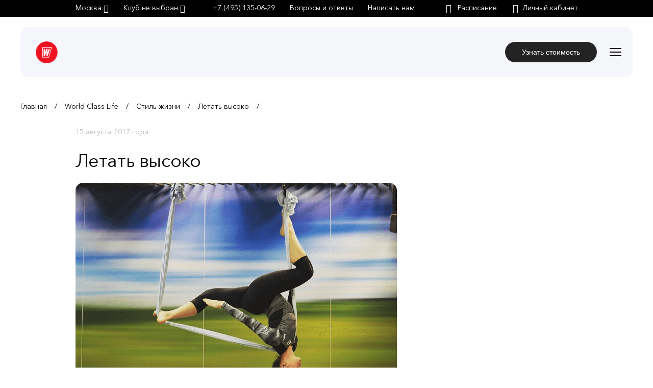

--- FILE ---
content_type: text/html; charset=UTF-8
request_url: https://www.worldclass.ru/world_class_life/worldclass-lifestyle/detail/letat-vysoko/
body_size: 17935
content:

<!DOCTYPE html>

<html>

<head>
	<meta http-equiv="X-UA-Compatible" content="IE=edge">
	<meta http-equiv="Content-Type" content="text/html; charset=utf-8">
	<meta name="viewport" content="width=device-width, initial-scale=1, maximum-scale=2.0, user-scalable=no">
	<meta name="apple-mobile-web-app-capable" content="yes"/>
	<link rel="icon" href="/favicon.ico" type="image/x-icon">
	<link rel="shortcut icon" href="/favicon.ico" type="image/x-icon">
	<meta name="yandex-verification" content="9fb444e041f7b620"/>
	<meta name="facebook-domain-verification" content="eaftn3za5ysktwgas4t7yvnxvrrkaj" />

    <link rel="apple-touch-icon" sizes="180x180" href="/apple-touch-icon.png">
    <link rel="icon" type="image/png" sizes="32x32" href="/favicon-32x32.png">
    <link rel="icon" type="image/png" sizes="192x192" href="/android-chrome-192x192.png">
    <link rel="icon" type="image/png" sizes="16x16" href="/favicon-16x16.png">
    <link rel="manifest" href="/site.webmanifest">
    <link rel="mask-icon" href="/safari-pinned-tab.svg" color="#da532c">
    <meta name="msapplication-TileColor" content="#da532c">
    <meta name="theme-color" content="#ffffff">
    <script src="https://www.google.com/recaptcha/api.js?render=6LdVjgMqAAAAAMP0GBcD8NfoiB1VbskXpdh_tZj9&onload=onloadCallback" data-skip-moving="true"></script>

	<title>Летать высоко</title>
    <!-- jQuery include -->
	
    																																																			
		<!--	-->	<meta http-equiv="Content-Type" content="text/html; charset=UTF-8" />
<meta name="robots" content="index, follow, noyaca" />
<meta name="description" content="Мегаполис, стресс, растущий ритм жизни, гонка… всё это про современного, активного человека, про нас с вами. Но есть одно волшебное место, которое сможет спасти. Оно находится в World Class, называется «студия AntiGravity®»." />
<link href="/bitrix/cache/css/s1/rd_worldclass_copy/page_85dc753b034f133b89858740568f6115/page_85dc753b034f133b89858740568f6115_v1.css?17630363093917" type="text/css"  rel="stylesheet" />
<link href="/bitrix/cache/css/s1/rd_worldclass_copy/template_f5da4ba06f5e901bcc7ad6681fa27040/template_f5da4ba06f5e901bcc7ad6681fa27040_v1.css?1763036289491352" type="text/css"  data-template-style="true" rel="stylesheet" />
<meta property="og:title" content="Летать высоко — World Class" />
<meta property="og:image" content="https://www.worldclass.ru/world_class_life/worldclass-lifestyle/detail/antigravity-lagutina3.png" />
<meta property="og:description" content="Мегаполис, стресс, растущий ритм жизни, гонка… всё это про современного, активного человека, про нас с вами. Но есть одно волшебное место, которое сможет спасти. Оно находится в World Class, называется «студия AntiGravity®»." />

						<!-- Google Tag Manager -->
		<script data-skip-moving="true">(function (w, d, s, l, i) {
				w[l] = w[l] || [];
				w[l].push({
					'gtm.start':
						new Date().getTime(), event: 'gtm.js'
				});
				var f = d.getElementsByTagName(s)[0],
					j = d.createElement(s), dl = l != 'dataLayer' ? '&l=' + l : '';
				j.async = true;
				j.src =
					'https://www.googletagmanager.com/gtm.js?id=' + i + dl;
				f.parentNode.insertBefore(j, f);
			})(window, document, 'script', 'dataLayer', 'GTM-5BVTJH8');</script>
		<!-- End Google Tag Manager -->

	
</head>

<body 		data-club-label="">
<noindex>
	<noscript>
		<div><img src="https://mc.yandex.ru/watch/700945" style="position:absolute; left:-9999px;" alt=""/></div>
	</noscript>
	<!-- /Yandex.Metrika counter -->

</noindex>

<!-- Preloader -->

<!-- Блок, определяющий разметку всей страницы-->

<div class="l-page">
	<!-- Элемент с шапкой -->
	<div class="l-page__header">
		<!-- блок header -->
		<div class="header-empty "></div>

					<header class="header is-header-fixed cd-auto-hide-header "
					id="worldclassHeader">
								
				<div class="header__choose">
					<div class="page-loader_prFilter" id="header__choose_preloader" style="display: none;">
						<div class="loader">Loading...</div>
					</div>
					<div class="header__club-choose js-screen-height js-scroll-bar" id="club-choose">
						<a class="header__club-choose-close i-icon icon-close-1 js-close" href="#"></a>
						<!-- контейнер для выбора клубов -->
						<div id="clubs-choose-wrapper">
						</div>
						<!-- /контейнер для выбора клубов -->
					</div>
					<div class="header__club-choose js-screen-height js-scroll-bar" id="club-choose_schedule">
						<a class="header__club-choose-close i-icon icon-close-1 js-close" href="#"></a>
						<!-- контейнер для расписания клубов -->
						<div id="clubs-schedule-wrapper">
						</div>
						<!-- /контейнер для расписания клубов -->
					</div>
					<!--
					-->
					<div class="header__city-choose js-scroll-bar" id="city-choose">
						<a class="header__club-choose-close i-icon icon-close-1 js-close" href="#"></a>
						<!-- блок выбора ГОРОДА -->
						<!--noindex-->
						<div class="cities" id="city-choose-content">
	<div class="cities__row">
		<div class="cities__left">
			<div class="cities__list">
				<div class="cities__col cities__col_pos_0">
					<div class="cities__item cities__item_main">
						<a href="/?region=Moscow" class="i-link i-link_underline cities__link">
							Москва
						</a>
					</div>
					<div class="cities__item cities__item_main">
						<a href="/?region=Saint%20Petersburg" class="i-link i-link_underline cities__link">
							Санкт-Петербург
						</a>
					</div>
										<div class="cities__item cities__item_main">
						<a href="/?region=Sochi" class="i-link i-link_underline cities__link">
							Сочи
						</a>
					</div>
					<div class="cities__item cities__item_main">
						<a href="https://www.wclass.fr/" class="i-link i-link_underline cities__link">
							Монако
						</a>
					</div>
				</div>
			</div>
		</div><!--
        -->
		<div class="cities__right">
			<div class="cities__list">
				<div class="cities__col cities__col_pos_1">
					<div class="cities__item">
						<a href="https://www.aktobe.worldclass.kz/" class="i-link i-link_underline cities__link">
							Актобе
						</a>
					</div>
					<div class="cities__item">
						<a href="https://worldclass-anapa.ru/" class="i-link i-link_underline cities__link">
							Анапа
						</a>
					</div>
					<div class="cities__item">
						<a href="https://wclass38.ru" class="i-link i-link_underline cities__link">
							Ангарск
						</a>
					</div>
					<div class="cities__item">
						<a href="https://www.astana.worldclass.kz/" class="i-link i-link_underline cities__link">
							Астана
						</a>
					</div>
					<div class="cities__item">
						<a href="https://atr.worldclass.kz/" class="i-link i-link_underline cities__link">
							Атырау
						</a>
					</div>
					<div class="cities__item">
						<a href="https://worldclass.az/ru" class="i-link i-link_underline cities__link">
							Баку
						</a>
					</div>
					<div class="cities__item">
						<a href="https://worldclass-belgorod.ru/" class="i-link i-link_underline cities__link">
							Белгород
						</a>
					</div>
					<div class="cities__item">
						<a href="https://www.worldclass.kg/" class="i-link i-link_underline cities__link">
							Бишкек
						</a>
					</div>
					<div class="cities__item">
						<a href="https://worldclass-veshki.ru/" class="i-link i-link_underline cities__link">
							Вешки
						</a>
					</div>
					<div class="cities__item">
						<a href="https://worldclassvl.ru/" class="i-link i-link_underline cities__link">
							Владивосток
						</a>
					</div>
				</div><!--
                -->
				<div class="cities__col cities__col_pos_2">
					<div class="cities__item">
						<a href="https://worldclass-vrn.ru/" class="i-link i-link_underline cities__link">
							Воронеж
						</a>
					</div>
					<div class="cities__item">
						<a href="https://worldclass-ekb.com/" class="i-link i-link_underline cities__link">
							Екатеринбург (Макаровский)
						</a>
					</div>
					<div class="cities__item">
						<a href="https://worldclass-ekb.ru/" class="i-link i-link_underline cities__link">
							Екатеринбург (Нагорный)
						</a>
					</div>
					<div class="cities__item">
						<a href="https://worldclass-ivanovo.ru/" class="i-link i-link_underline cities__link">
							Иваново
						</a>
					</div>
					<div class="cities__item">
						<a href="https://worldclass-irk.ru/" class="i-link i-link_underline cities__link">
							Иркутск
						</a>
					</div>
					<div class="cities__item">
						<a href="https://worldclass-kgd.ru/" class="i-link i-link_underline cities__link">
							Калининград
						</a>
					</div>
					<div class="cities__item">
						<a href="https://www.karaganda.worldclass.kz/" class="i-link i-link_underline cities__link">
							Караганда
						</a>
					</div>
					<div class="cities__item">
						<a href="http://worldclasskorolev.ru/" class="i-link i-link_underline cities__link">
							Королев
						</a>
					</div>
					<div class="cities__item">
						<a href="https://wclass23.ru" class="i-link i-link_underline cities__link">
							Краснодар
						</a>
					</div>
				</div>
			</div><!--
            -->
			<div class="cities__list">
				<div class="cities__col cities__col_pos_3">
					<div class="cities__item">
						<a href="https://www.wclass-krsk.ru/" class="i-link i-link_underline cities__link">
							Красноярск
						</a>
					</div>
					<div class="cities__item">
						<a href="https://www.worldclass-l.ru/" class="i-link i-link_underline cities__link">
							Липецк
						</a>
					</div>
					<div class="cities__item">
						<a href="https://worldclass-mgn.ru/" class="i-link i-link_underline cities__link">
							Магнитогорск
						</a>
					</div>
					<div class="cities__item">
						<a href="https://worldclass.by/" class="i-link i-link_underline cities__link">
							Минск
						</a>
					</div>
					<div class="cities__item">
						<a href="https://worldclass-myt.ru/" class="i-link i-link_underline cities__link">
							Мытищи
						</a>
					</div>
					<div class="cities__item">
						<a href="https://worldclass-nn.ru/" class="i-link i-link_underline cities__link">
							Н.Новгород
						</a>
					</div>
					<div class="cities__item">
						<a href="https://www.worldclass-nvrsk.ru/" class="i-link i-link_underline cities__link">
							Новороссийск
						</a>
					</div>
					<div class="cities__item">
						<a href="https://worldclassnsk.ru/" class="i-link i-link_underline cities__link">
							Новосибирск
						</a>
					</div>
					<div class="cities__item">
						<a href="https://wclass-prm.ru/" class="i-link i-link_underline cities__link">
							Пермь
						</a>
					</div>
					<div class="cities__item">
						<a href="https://www.worldclass-rostov.ru/" class="i-link i-link_underline cities__link">
							Ростов-на-Дону
						</a>
					</div>
				</div><!--
                -->
				<div class="cities__col cities__col_pos_4">
					<div class="cities__item">
						<a href="https://www.wclass-saratov.ru/" class="i-link i-link_underline cities__link">
							Саратов
						</a>
					</div>
					<div class="cities__item">
						<a href="https://worldclass-sk.ru/" class="i-link i-link_underline cities__link">
							Сколково
						</a>
					</div>
					<div class="cities__item">
						<a href="https://worldclass-surgut.ru" class="i-link i-link_underline cities__link">
							Сургут
						</a>
					</div>
					<div class="cities__item">
						<a href="https://worldclass.uz/" class="i-link i-link_underline cities__link">
							Ташкент
						</a>
					</div>
					<div class="cities__item">
						<a href="https://worldclass.ge/" class="i-link i-link_underline cities__link">
							Тбилиси
						</a>
					</div>
					<div class="cities__item">
						<a href="https://worldclasstmn.ru/" class="i-link i-link_underline cities__link">
							Тюмень
						</a>
					</div>
					<div class="cities__item">
						<a href="http://www.worldclass-ufa.ru/" class="i-link i-link_underline cities__link">
							Уфа
						</a>
					</div>
					<div class="cities__item">
						<a href="https://worldclasskhv.ru/" class="i-link i-link_underline cities__link">
							Хабаровск
						</a>
					</div>
					<div class="cities__item">
						<a href="http://wclass-shymkent.kz/" class="i-link i-link_underline cities__link">
							Шымкент
						</a>
					</div>
					<div class="cities__item">
						<a href="https://worldclass-sakh.ru/" class="i-link i-link_underline cities__link">
							Южно-Сахалинск
						</a>
					</div>
				</div>
			</div>
		</div>
	</div>
	<p style="font-size:12px;">Выберите город для перехода в раздел сайта с информацией о клубах, расположенных в
		соответствующем городе, а также для получения информации об услугах клуба, правилах посещения клубов и иной
		информации, относящейся к соответствующим клубам.</p>
	<br>
	<p style="font-size:12px;">Информация об услугах клубов, расположенных на территории Москвы, Московской Области,
		Санкт-Петербурга, Екатеринбурга, Сочи, применяется только при пользовании услугами клубов, в которых
		осуществляет деятельность ООО «Спорт Форум».</p>
</div>
						<!--/noindex-->
						<!-- end -->

					</div>
				</div>

				<div id="no-iphone-6-block">
					<!--noindex-->
					<!-- HEADER ACTION PANEL -->
					<div class="header__action header-action">
						<div class="header-action__wrapper">
<!--
							<div class="header-action__change_city ">

								<div class="header-action__change_city-close mfp-close"></div>
								<div class="header-action__change_city-text">Ваш город
									— <span class="c-city-name">Москва</span>?
								</div>
								<div class="header-action__change_city-buttons">
									<button class="i-button i-button_red" id="confirm-city">Да</button>
									<button class="i-button i-button_red" id="wrong-city">Другой город</button>
								</div>
							</div>
-->
							<div class="header-action__col header-action__col_left">
								<div class="header-action__list">
									<div class="header-action__item header-action__item_land header-action__item_mobile header-action__item_tablet">
										<a class="i-link i-link_select header-action__link js-modal"
										   href="#city-choose-content"
										   rel="nofollow">
											<span class="c-city-name">Москва</span>
											<span class="i-icon icon-arrow-down"></span></a>
									</div>
									<div class="header-action__item header-action__item_first header-action__item_desk">
										<a class="i-link i-link_select header-action__link js-city-choose"
										   href="#">
                                            											<span class="c-city-name">Москва</span>
											<span class="i-icon icon-arrow-down"></span></a>
									</div>
									<div class="header-action__item header-action__item_land header-action__item_tablet">
										<a class="i-link i-link_select header-action__link js-modal-club"
										   href="/ajax/headerChooseClubs.php"
										   rel="nofollow">
											Клуб не выбран											<span class="i-icon icon-arrow-down"></span></a>
									</div>
									<div class="header-action__item header-action__item_desk">
										<a class="i-link i-link_select header-action__link js-club-choose"
										   href="#">
											Клуб не выбран											<span class="i-icon icon-arrow-down"></span></a>
									</div>
									<div class="header-action__item header-action__item_right">

										<span
																							class="comagic ya-phone1 header-action__text header-action__item header-action__item_tablet"
											>+7 (495) 788 00 00</span>
										<span
																							class="comagic ya-phone1 header-action__text header-action__item header-action__item_desk"
											>+7 (495) 788 00 00</span>

										<a class="i-link i-link_select header-action__link js-modal-club header-action__col_mobile"
										   href="/ajax/headerChooseClubs.php"
										   rel="nofollow">Клуб не выбран											<span class="i-icon icon-arrow-down"></span></a>

									</div>
                                    <div class="header-action__item header-action__item_land header-action__item_desk">
                                        <a class="i-link header-action__link" href="/faq/">Вопросы и ответы</a>
                                    </div>
									<div class="header-action__item header-action__item_land header-action__item_desk">
										<a class="i-link header-action__link" href="/contacts/">Написать нам</a>
									</div>
								</div>
							</div>

							<div class="header-action__col header-action__col_right">
								<div class="header-action__list">
									<div class="header-action__item">
																				<a class="i-link i-link_schedule i-link_icon header-action__link" id="link_schedule_empty_club" href="#" >
											<span class="i-icon i-icon_link icon-schedule"></span>
										</a>
									</div>
									<div class="header-action__item header-action__item_last">
										<a class="i-link i-link_icon header-action__link lk-popup-show "
										   href="https://my.worldclass.ru/auth">
																							<span class="i-icon i-icon_link icon-lk"></span>Личный кабинет
																					</a>
																			</div>
								</div>
							</div>

							<div class="header-action__col header-action__col_mobile">
								<div class="header-action__list">
									<div class="header-action__item header-action__item_last">
										<a class="i-link i-link_icon header-action__link "
										   href="https://my.worldclass.ru/auth">
																							<span class="i-icon i-icon_link icon-lk"></span>Личный кабинет
																					</a>
																			</div>
									<div class="header-action__item header-action__item_right">
										<a class="i-link i-link_schedule i-link_icon header-action__link js-modal-club-schedule cboxElement" id="link_schedule_empty_club_mobile" href="/ajax/headerScheduleClubs.php" rel="nofollow" >
											<span class="i-icon i-icon_link icon-schedule"></span>
										</a>
									</div>
								</div>
							</div>
						</div>
					</div>
					<!-- END ACTION PANEL -->
					<!--/noindex-->
					<!-- HEADER NAVIGATION PANEL -->
					<div class="header__nav header-nav header-nav_main_short">
						<div class="header-nav__list">
							e?if (!defined("B_PROLOG_INCLUDED") || B_PROLOG_INCLUDED!==true)die();?>

        <div class="header-nav__item">
            <div class="logo">
                <a class="logo__link" href="/">
                    <img class="logo__image" src="/local/templates/rd_worldclass_copy/img/logo2.svg">
                </a>
            </div>
        </div>
        <div class="header-nav__item" data-hidden="mobile" style="display: none">
             <nav class="nav">

                                    <div class="nav__item " >
                       <a class="nav__link" href="/fitness_uslugi/" >Услуги</a>
                    </div>
                                    <div class="nav__item " >
                       <a class="nav__link" href="/clubs/map/" >Клубы</a>
                    </div>
                                    <div class="nav__item " >
                       <a class="nav__link" href="/trainers/" >Тренеры</a>
                    </div>
                                    <div class="nav__item " >
                       <a class="nav__link" href="/membership/" >Клубные карты</a>
                    </div>
                                    <div class="nav__item " data-hidden="tablet">
                       <a class="nav__link" href="https://studio.worldclass.ru/" target="_blank">Студии</a>
                    </div>
                                    <div class="nav__item " data-hidden="tablet, landscape">
                       <a class="nav__link" href="https://spa.worldclass.ru" target="_blank">SPA</a>
                    </div>
                                    <div class="nav__item " data-hidden="desktop, tablet, landscape">
                       <a class="nav__link" href="/world_class_life/" >Мир World Class</a>
                    </div>
                                    <div class="nav__item " data-hidden="tablet, landscape">
                       <a class="nav__link" href="https://special.worldclass.ru/new/" target="_blank">Акции</a>
                    </div>
                
            </nav>
        </div>
        <div class="header-nav__item header-nav__item_nav-button">
                <span class="nav2-button js-mobile-menu">
                    <span class="nav2-button__line nav2-button__line_left"></span>
                    <span class="nav2-button__line nav2-button__line_center"></span>
                    <span class="nav2-button__line nav2-button__line_right"></span>
                </span>
        </div>
        <div class="header-nav__item header-nav__item_button_order" style="float: right;">
					<a class="i-button i-button_red-on-white i-button-new anchor" href="/order_club_tour/">
				Узнать стоимость
		        </a>
		        </div>

						</div>
											</div>
					<!-- END NAV -->
				</div>
			</header>
			<!-- /блок header -->
	</div>

&nbsp;	<!-- Элемент с основным содержимым -->
	<div class="l-page__content  l-page__content_news-one">
		<div class="l-page__content-body">
			<!-- основной блок-разметка для контента -->
			<div class="l-main">

<!-- блок хлебных крошек -->
<div class="breadcrumbs">   
    <ul itemscope itemtype="http://schema.org/BreadcrumbList" class="breadcrumbs__list"><li itemprop="itemListElement" itemscope itemtype="https://schema.org/ListItem"  class="breadcrumbs__item"><a itemprop="item" class="i-link i-link_underline breadcrumbs__link" href="/" title="Главная"><span itemprop="name">Главная</span></a>
			<meta itemprop="position" content="1" />
			</li><li itemprop="itemListElement" itemscope itemtype="https://schema.org/ListItem"  class="breadcrumbs__item"><a itemprop="item" class="i-link i-link_underline breadcrumbs__link" href="/world_class_life/" title="World Class Life"><span itemprop="name">World Class Life</span></a>
			<meta itemprop="position" content="2" />
			</li><li itemprop="itemListElement" itemscope itemtype="https://schema.org/ListItem"  class="breadcrumbs__item"><a itemprop="item" class="i-link i-link_underline breadcrumbs__link" href="/world_class_life/worldclass-lifestyle/" title="Стиль жизни"><span itemprop="name">Стиль жизни</span></a>
			<meta itemprop="position" content="3" />
			</li><li class="breadcrumbs__item">Летать высоко</li></ul> 
</div>
<!-- /блок хлебных крошек -->

	<!-- Блок текста новости -->
	<article itemscope itemtype="http://schema.org/Article" class="article article_news-one article_teaser article--add-border-bottom">
		<div class="article__head">
			<span class="article__date">15 августа 2017 года</span>
			<time itemprop="datePublished" datetime="15 августа 2017 года"></time>
			<h1 class="article__title">Летать высоко</h1>
			<meta itemprop="headline" content="Летать высоко">
		</div>
		<div class="article__body">
			<div class="article__box edit-area">
				<b><img width="630" src="/world_class_life/worldclass-lifestyle/detail/antigravity-lagutina3.png" height="418"><br>
 </b><b><br>
 </b>Мегаполис, стресс, растущий ритм жизни, гонка… всё это про современного, активного человека, про нас с вами. Но есть одно волшебное место, которое сможет спасти. Оно находится в World Class, называется «студия AntiGravity®». Место, где вы можете заново обрести себя, осмыслить важные вопросы, поймав колоссальную концентрацию, или же наоборот забыть обо всём, имея приятным бонусом фитнес-эффект, который не являлся самой целью!<br>
 <br>
 Тренировка проходит в игровой форме и дружелюбной атмосфере, это позволяет взрослым и детям быть открытыми и веселиться от души на тренировке. Тренировка осознанности тела, разума и духа, покидая которую вы будете чувствовать себя отдохнувшими и наполненными позитивной энергией. Тренировка, которая выводит из зоны комфорта, развивает физические возможности, помогает сжечь калории и поднимает настроение — это всё про занятие AntiGravity®!<br>
 <br>
<ol>
	<li><i>Вы уверены, что гамак меня выдержит?<br>
 <br>
 </i>Полотно гамака выдерживает до 454 кг, ну а если серьёзно, то мы очень любим говорить, что гамак выдержит даже маленького слонёнка! Здесь вступает в силу самый первый и самый <b>главный принцип AntiGravity® — доверие</b>. Практика учит нас доверять полотну, самой конструкции, ведь крепления под потолком выдерживают нагрузку до тонны. Находясь в состоянии невесомости, рождается доверие к тренеру как проводнику в волшебный мир AntiGravity®. Самое главное доверять себе, ведь многие вещи кажутся страшными, потому что вы их никогда не пробовали или не делали очень давно.<br>
 <br>
 </li>
	<li><i>Что делать, если я боюсь?<br>
 <br>
 </i>Разница между страхом и волнением в теле — способность расслабиться. В AntiGravity® мы всегда стараемся быть в моменте (только здесь и сейчас). Левитация, состояние невесомости, которое мы ощущаем находясь в гамаке, — это идеальный антистресс для жителей мегаполиса!<br>
	 Во время переворотов мы находимся лишь в 10 см от пола и&nbsp;перераспределяем свой вес между опорами.<br>
 <br>
 </li>
	<li><i>Нужно ли мне практиковать йогу, что бы пойти на занятие AntiGravity®?<br>
 <br>
 </i>Нет, но ваш ум должен быть открыт. На классах AntiGravity® практика осознанного дыхания, осознанной работы мышц и визуализация помогают сосредоточить разум на настоящем моменте времени, избежать отвлекающих мыслей и прийти к более глубокому ощущению единства тела, разума и духа.<br>
 <b>AntiGravity®&nbsp;доступней, чем обычная йога, в вопросе физической нагрузки, ведь гамак всегда вас поддерживает.</b> На занятие может прийти как новичок, так и подготовленный спортсмен. Возможностей бесконечность. От силовой работы до реабилитации. В гамаке можно делать всё, даже научиться стоять на руках на первом занятии, приходите, мы вам докажем!<br>
 <br>
 </li>
	<li><i>Какие есть полезные эффекты, зачем мне приходить на класс AntiGravity®?<br>
 <br>
 </i>— Разностороннее развитие мускулатуры: в отличие от обычных тренировок на жесткой поверхности, AntiGravity® заставляет ваше тело адаптироваться к новым условиям, активно включаясь в работу, стремясь удержать равновесие.<br>
 <br>
	 — Эффективное восстановление: медленные, ритмичные, повторяющиеся движения в мягком, удобном гамаке оказывают успокаивающее воздействие на нервную систему, снимают стресс, помогают в осознании своего тела, его расслаблению и самоконтролю.<br>
 <br>
	 — Вытяжение позвоночника: центральным элементом практики является декомпрессионный переворот, который улучшает кровообращение мозга, наполняет тело силой и энергией. Переворот словно вытягивает позвоночник, снимая с него приобретённую нагрузку, после чего вы будете ощущать лёгкость в спине. На сегодняшний день AntiGravity® — единственная программа, которая включает в себя декомпрессионный переворот.<br>
 <br>
	 — Развитие гибкости. Без лишних слов, взгляните на фото! Вы тоже так сможете, правда-правда!<br>
 <br>
 <img width="630" src="/world_class_life/worldclass-lifestyle/detail/antigravity-lagutina2.png" height="418"><br>
 <br>
	 — Тренировка координации и баланса: практика AntiGravity® тренирует вестибулярный аппарат, играющий главную роль в сохранении равновесия. Тренировка вестибулярного аппарата помогает оставаться организованным и сбалансированным.<br>
 <br>
	 Anti-age эффект: AntiGravity® — это лучшая тренировка, замедляющая процессы старения.<br>
 <br>
	 «<b>Мы молоды настолько, насколько гибок наш позвоночник</b>.» Кристофер Харриссон, создатель программ AntiGravity®, неоднократно награжден как хореограф за постановки воздушных номеров на Бродвее.<br>
 <br>
	 В месте с улучшением осанки, вы так же улучшите состояние спинного мозга, который непосредственно отвечает за самочувствие и является показателем возраста.<br>
 <br>
 </li>
	<li>Какие есть &nbsp;противопоказания к занятиям AntiGravity®?<br>
 <br>
	 В AntiGravity® &nbsp;есть противопоказания только к одному упражнению — это декомпрессионный переворот.&nbsp;Их 5+1: беременность, глаукома, болезни сердца, очень низкое или высокое кровяное давление, недавно перенесенные операции. В любом случае проконсультируйтесь с врачом и тренером заранее, если что-то вас беспокоит. Не составит проблемы подобрать аналогичное упражнение для декомпрессии без перевернутой позы!<br>
	 +1 — это косметические инъекции, например ботокс, это относительное противопоказание, так как не стоит переворачиваться в течение 6 часов после процедуры.<br>
 </li>
</ol>
 <img width="630" src="/world_class_life/worldclass-lifestyle/detail/antigravity-lagutina1.png" height="418"><br>
 <br>
 Когда мы были детьми, то всегда спрашивали родителей почему же люди не летают как птицы. Греческие Боги, американские супергерои из комиксов всегда воплощали в жизнь наши мечты о полетах. Теперь у нас есть AntiGravity® и гамак Харриссона, который поможет нам обрести крылья и сети Земли отпустят нас в полет.<br>
 <br>
 Если вы ещё в раздумьях заниматься ли вам AntiGravity® — отбросьте сомнения, а самое главное лишние мысли. Не стесняйтесь, сделайте самое сложное — шаг на коврик! Разбудите в себе своего внутреннего ребенка.<br>
 <br>
 Попробуйте&nbsp;AntiGravity® в вашем клубе или в Mind Body Studio by World Class.<br>
 <br>
 Автор: Светлана Лагутина — мастер-тренер групповых программ в клубе World Class Город Столиц, сертифицированный тренер по&nbsp;AntiGravity®<br>
 Фото:&nbsp;<a href="https://instagram.com/lagutinasvetlanka/">instagram.com/lagutinasvetlanka</a><br>
 <br>
<h4>Хотите заниматься в клубах World Class по особой цене?</h4>
<p>
	 Следите за&nbsp;<a href="https://special.worldclass.ru/new/">спецпредложениями</a>&nbsp;на нашем сайте и приобретайте годовые фитнес-карты с полным набором услуг со скидкой.
</p>
<!--				<div itemprop="publisher" itemscope itemtype="https://schema.org/Organization">-->
<!--					<div itemprop="logo" itemscope itemtype="https://schema.org/ImageObject">-->
<!--						<img itemprop="url" src="/local/templates/rd_worldclass/svg/logo.svg" />-->
<!--					</div>-->
<!--					<meta itemprop="name" content="WorldClass">-->
<!---->
<!--				</div>-->

				<meta itemprop="dateModified" content="2020-05-22" />
				<meta itemscope itemprop="mainEntityOfPage" itemType="https://schema.org/WebPage" itemid="/interview/detail/planka-ne-zavyshena/" />

				<div class="article__more">
					<div class="article__more-item article__more-item_social">
						
<div class="ya-share2" id="my-share" data-services="telegram,vkontakte" data-counter></div>
					</div><!--
                -->
					<div class="article__more-item article__more-item_print">
						<a class="i-link" href="#"><span class="i-icon i-icon_link icon-print"></span>Распечатать</a>
					</div>
				</div>
			</div>
		</div>
	</article>
	<!-- /Блок текста новости -->

	<!-- Блок с новостями с worldclassmag -->
	<div class="b-worldclassmag b-worldclassmag--vertical">
	<div class="b-worldclassmag__title">Онлайн-журнал <span>#Я</span>WORLDCLASS</div>

	<div class="b-worldclassmag__items">
			<a href="https://worldclassmag.com/health/meditatsiya-kak-navyk-zhizni-v-sovremennom-mire/" target="_blank" class="b-worldclassmag__item">
			<div class="b-worldclassmag__image">
				<img src="/upload/iblock/421/tle0vuhkzppsd5nctlzygpi59cmv7jlk/image_3505_1765664413.jpg" alt="Медитация как навык жизни в современном мире">
			</div>
			<div class="b-worldclassmag__item-title">
				Медитация как навык жизни в современном мире			</div>
			<div class="b-worldclassmag__announce">
				Медитация может стать для современного человека не чем-то экзотическим и оторванным от реальности, а простым и практичным способом жить яснее, мягче и свободнее. Это навык внутренней опоры, который помогает меньше зависеть от внешнего шума, быстрее восстанавливаться после стресса и глубже чувствовать собственную жизнь			</div>
		</a>
			<a href="https://worldclassmag.com/health/detoks-bez-diet-kogda-telu-nuzhen-limfodrenazh/" target="_blank" class="b-worldclassmag__item">
			<div class="b-worldclassmag__image">
				<img src="/upload/iblock/ffc/93m26ur35vvr3d09hy04hnnn7zbre7n9/image_3506_1765664666.jpg" alt="Детокс без диет: когда телу нужен лимфодренаж">
			</div>
			<div class="b-worldclassmag__item-title">
				Детокс без диет: когда телу нужен лимфодренаж			</div>
			<div class="b-worldclassmag__announce">
				Почему лимфодренажный массаж — не роскошь, а базовая забота о себе, рассказывает Ольга Машкова, специалист, медицинская сестра по массажу World Class Рябиновая			</div>
		</a>
			<a href="https://worldclassmag.com/health/s-yanvarya-nachnu-pochemu-novyi-god-usilivaet-sindrom-otlozhennoi-zhizni/" target="_blank" class="b-worldclassmag__item">
			<div class="b-worldclassmag__image">
				<img src="/upload/iblock/da3/y384r0fzg2wpu2r9mude26fp5a20oh0z/image_3502_1765577389.jpg" alt="«С января начну»: почему Новый год усиливает синдром отложенной жизни">
			</div>
			<div class="b-worldclassmag__item-title">
				«С января начну»: почему Новый год усиливает синдром отложенной жизни			</div>
			<div class="b-worldclassmag__announce">
				Новый год кажется идеальным моментом для перезагрузки. Вспомните, как часто вы начинаете «с понедельника», «с первого января», «с чистого листа». Но именно эта установка часто становится ловушкой. Мы откладываем решения, дела, перемены, будто с новым календарем автоматически начнется новая жизнь. На деле же привычка жить «потом» только укрепляется			</div>
		</a>
		</div>
</div>
	<!-- /Блок с новостями с worldclassmag -->

	<!-- Фото -->
	<link href="https://cdnjs.cloudflare.com/ajax/libs/fotorama/4.6.4/fotorama.css" rel="stylesheet"> <!-- 3 KB -->
	 <!-- 16 KB -->
	<!-- Фото  -->

	<!-- Блок других новостей -->
	<!-- /Блок других новостей -->

<div style='display:none'></div>
</div>
<!-- /основной блок -->
</div>
</div>
<!-- /Элемент с основным содержимым -->

<div style="background: #fff;">
    <div class="footer__content">
        <div class="main-container-slider">
            <style>
                .main-container-slider {
                    display: flex;
                    width: 90%;
                    justify-content: center;
                    margin: 0 auto;
                    align-items: center;
                    gap: 30px;
                }

                .slick-prev:before {
                    content: url("/local/templates/rd_worldclass/img/awards/ico-review-left-bt-hover.png");
                    display: block;
                }

                .slick-prev.slick-arrow {
                    left: -40px;
                    opacity: 1 !important;
                    visibility: visible;
                    color: transparent;
                }

                .slick-next.slick-arrow {
                    right: -40px;
                    opacity: 1 !important;
                    visibility: visible;
                    color: transparent;
                }

                .slick-next:before {
                    content: url("/local/templates/rd_worldclass/img/awards/ico-review-right-bt-hover.png");

                }

                .slick-prev,
                .slick-next {
                    top: 40%;
                }

                .awards {
                    max-width: 720px;
                    margin: 0 auto;
                }

                .awards__box {
                    display: flex;
                    justify-content: center;
                    align-items: center;
                    min-height: 115px;
                    padding: 15px 10px;
                    margin: 0 auto;
                }
                .awards__img {
                    flex-shrink: 0;
                }
                .awards__img-pic {
                    display: block;
                    /*max-width: 100%;*/
                    height: auto;
                }
                .awards__text {
                    padding-left: 30px;
                    line-height: 20px;
                    font-size: 14px;
                }
                .awards__title {
                    font-family: "Avenir Next Cyr W00 Bold", sans-serif;
                    color: #ff000a;
                }
                .awards__desc {
                    color: #333;
                }
                .awards__desc STRONG {
                    font-family: "Avenir Next Cyr W00 Bold", sans-serif;
                    color: #ff000a;
                }
                .awards__desc SPAN {
                    border-bottom: 1px dotted #333;
                }
                .awards__desc SPAN.awards__title {
                    border: none;
                }

                .swiper {

                    padding: 0 30px;

                }

                .slider-nav {
                    position: absolute;

                    top: 35%;

                    z-index: 3;

                    cursor: pointer;
                }

                .slider-arr-right {
                    right: 10px;
                }

                .slider-arr-left {
                    left: 5px;
                }

                .swiper-wrapper {

                    display: flex;

                    align-items: center;

                }

                @media (max-width: 420px)
                    .awards__box {
                        width: 75% !important;
                    }

                    @media (max-width: 500px) {
                        .awards__img-pic {
                            max-width: 100px;
                        }
                        .awards__text {
                            padding-left: 15px;
                        }
                    }

                    @media (max-width: 880px) {
                        .awards__slide.desktop {
                            display: none;
                        }
                    }

                    @media (min-width: 880px) {
                        .swiper-slide[data-show="for-mobile"] {
                            display: none;
                        }
                    }

                    @media (max-width: 1366px) {
                        .awards {
                            max-width: 720px;
                            margin: 0 auto;
                        }

                        .main-container-slider {
                            width: 100%;
                            gap: 25px;
                        }

                        .awards__img {
                            flex-shrink: initial;
                        }
                    }

                    @media (max-width: 1024px) {
                        .awards {
                            max-width: 520px;
                            margin: 0 auto;
                        }

                        .swiper {
                            padding: initial;
                        }

                        .slider-nav {
                            display: none;
                        }
                    }

                    @media (max-width: 600px) {
                        .awards {
                            max-width: 420px;
                            margin: 0 auto;
                        }
                    }

                    @media (max-width: 500px) {
                        .awards {
                            max-width: 320px;
                            margin: 0 auto;
                        }
                    }

                    @media (max-width: 420px) {
                        .awards {
                            max-width: 280px;
                        }
                    }

            </style>
<!--
            <div class="awards__slide desktop">
                <div class="awards__box">
                    <div class="awards__img">
                        <img class="awards__img-pic" src="/local/templates/rd_worldclass_copy/img/awards/award-iso.jpg" alt="Рейтинг Рунета">
                    </div>
                    <div class="awards__text">
                        <div class="awards__title">Наша компания сертифицирована на соответствие требованиям стандарта ISO 9001</div>
                    </div>
                </div>
            </div>-->
            <div class="swiper mySwiper">
                <div class="swiper-wrapper">
                    <!--
                    <div class="swiper-slide" data-show="for-mobile">
                        <div class="awards__box">
                            <div class="awards__img">
                                <img class="awards__img-pic" src="/local/templates/rd_worldclass_copy/img/awards/award-iso.jpg" alt="Рейтинг Рунета">
                            </div>
                            <div class="awards__text">
                                <div class="awards__title">Наша компания сертифицирована на соответствие требованиям стандарта ISO 9001</div>
                            </div>
                        </div>
                    </div>-->
                    <div class="swiper-slide">
                        <a href="https://russianfitnessawards.ru/winners/2022" target="_blank">
                            <div class="awards__box">
                                <div class="awards__img">
                                    <img class="awards__img-pic" src="/local/templates/rd_worldclass_copy/img/award_1.png" alt="Федеральная сеть фитнес-клубов 2022">
                                </div>
                                <div class="awards__text">
                                    <div class="awards__title">Федеральная сеть фитнес-клубов 2022</div>
                                    <div class="awards__desc">
                                        Победитель премии Russian Fitness Award, учрежденная Ассоциацией операторов фитнес-индустрии.
                                    </div>
                                </div>
                            </div>
                        </a>
                    </div>
                    <div class="swiper-slide">
                        <a href="https://www.sportsrussia.org/#layreati" target="_blank">
                            <div class="awards__box">
                                <div class="awards__img">
                                    <img class="awards__img-pic" src="/local/templates/rd_worldclass_copy/img/awards/sport_rus.png" alt="Спорт и Россия-2021">
                                </div>
                                <div class="awards__text">
                                    <div class="awards__title">Премия «Спорт и Россия-2021»</div>
                                    <div class="awards__desc">
                                        Лучший онлайн-продукт в области фитнеса
                                    </div>
                                </div>
                            </div>
                        </a>
                    </div>
                    <div class="swiper-slide">
                        <a href="https://www.kommersant.ru/doc/4126788" target="_blank">
                            <div class="awards__box">
                                <div class="awards__img">
                                    <img class="awards__img-pic" src="/local/templates/rd_worldclass_copy/img/awards/live.png" alt="Live Organic Awards">
                                </div>
                                <div class="awards__text">
                                    <div class="awards__title">Лучший фитнес-центр 2019</div>
                                    <div class="awards__desc">
                                        Премия Live Organic Awards
                                    </div>
                                </div>
                            </div>
                        </a>
                    </div>
                    <div class="swiper-slide">
                        <a href="#" target="_blank">
                            <div class="awards__box">
                                <div class="awards__img">
                                    <img class="awards__img-pic" style="width: 120px;" src="/local/templates/rd_worldclass_copy/img/awards/youtube.jpg" alt="Обладатель серебрянной кнопки YouTube">
                                </div>
                                <div class="awards__text">
                                    <div class="awards__title">Обладатель серебряной кнопки YouTube </div>
                                    <div class="awards__desc">
                                        Знак высокой оценки качества нашей работы и доверия пользователей
                                    </div>
                                </div>
                            </div>
                        </a>
                    </div>
                    <!--
                    <div class="swiper-slide">
                        <a href="https://www.sostav.ru/publication/shri-29208.html" target="_blank">
                            <div class="awards__box">
                                <div class="awards__img">
                                    <img class="awards__img-pic" src="/local/templates/rd_worldclass_copy/img/awards/woman.png" alt="Sostav.ru">
                                </div>
                                <div class="awards__text">
                                    <div class="awards__title">"Лучший спортивный женский проект" и "Лучший фитнес клуб для женщины" - 2017</div>
                                    <div class="awards__desc">
                                        Премия "Женищина имеет значение"
                                    </div>
                                </div>
                            </div>
                        </a>
                    </div>-->
                    <!--
					<div class="swiper-slide">
                        <a href="https://awards.ratingruneta.ru/2016/winners/" target="_blank">
                            <div class="awards__box">
                                <div class="awards__img">
                                    <img class="awards__img-pic" src="/local/templates/rd_worldclass_copy/img/awards/award-runet.png" alt="Рейтинг Рунета">
                                </div>
                                <div class="awards__text">
                                    <div class="awards__title">Рейтинг Рунета – 2016</div>
                                    <div class="awards__desc">
										<span class="awards__title">3 место </span>в номинации «Развлечения и спорт»
                                    </div>
                                </div>
                            </div>
                        </a>
                    </div>-->
                    <!--
					<div class="swiper-slide">
                        <a href="https://www.worldclass.ru/upload/EPSON049.JPG" target="_blank">
                            <div class="awards__box">
                                <div class="awards__img">
                                    <img class="awards__img-pic" src="/local/templates/rd_worldclass_copy/img/awards/award-tagline.png" alt="Tagline">
                                </div>
                                <div class="awards__text">
                                    <div class="awards__title">Tagline – 3 место</div>
                                    <div class="awards__desc">
										«Лучшие digital-проекты 2015-2016 годов»
                                    </div>
                                </div>
                            </div>
                        </a>
                    </div>-->

                    <!--					<div class="awards__slide">-->
                    <!--						<img src='--><!--/img/awards/awards-2.jpg' data-hidden="mobile"/> -->
                    <!--						<img src='--><!--/img/awards/awards3.jpg' data-hidden="tablet, landscape, desktop" style="display: none;"/>-->
                    <!--					</div>-->
                </div>
                <div class="slider-nav slider-arr-left"><img src="/local/templates/rd_worldclass/img/awards/ico-review-left-bt-hover.png"></div>
                <div class="slider-nav slider-arr-right"><img src="/local/templates/rd_worldclass/img/awards/ico-review-right-bt-hover.png"></div>
            </div>

                    </div>
    </div>
</div>

<div class="l-page__footer-spacer "></div>

<!-- Элемент с футером -->
<footer class="l-page__footer footer ">
	<!-- Футер -->
	<!-- Поиск и кнопка Вопросы -->
	<!--<div class="footer__head">-->
<!--    <div class="footer__head-wrapper">-->
<!--        <div class="footer__faq">-->
<!--            <a href="/about/faq/" class="i-link i-link_faq"></a>-->
<!--        </div>-->
<!--        <div class="footer__search js-search">-->
<!--            <form class="footer__search-form" action="--><!--">-->
<!--                <span class="footer__search-icon icon-search"></span>-->
<!--                <input type="text" class="footer__search-input" name="q" value="" placeholder="Поиск..." />-->
<!--                <button class="i-button i-button_red footer__search-submit" type="submit">Найти</button>-->
<!--                <span class="footer__search-close js-close"></span>-->
<!--            </form>-->
<!--        </div>-->
<!--    </div>-->
<!--</div>-->
	<div class="footer__content">
		<div class="footer__row" data-hidden="desktop">
			<div class="footer__social">
				<style>
	.social__icon-ok {
		width: 30px;
		height: 30px;
		background-color: #cacbce;
		border-radius: 50%;
		display: block;
		transition: 0.3s background-color;
		position: relative;
		top: 1px;
	}
	.social__icon-ok:before {
		content: '';
		background-image: url('/images/footer/social/ok.png');
		position: absolute;
		width: 100%;
		height: 100%;
		top: 0;
		right: 0;
		left: 0;
		bottom: 0;
		background-repeat: no-repeat;
		background-position: center;
	}
	.social__icon-ok:hover {
		background-color: white;
	}
	.social__icon-tt,
	.icon-telega
    {
		width: 32px;
		height: 32px;
		background: none;
		border-radius: 50%;
		display: block;
		position: relative;
		top: 1px;
		opacity:0.619608;
		transition: 0.3s;
	}
	.social__icon-tt:before {
		content: '';
		background-image: url('/images/footer/social/tt.svg');
		position: absolute;
		width: 100%;
		height: 100%;
		top: 0;
		right: 0;
		left: 0;
		bottom: 0;
		background-repeat: no-repeat;
		background-position: center;
		fill: #000;
	}

	.icon-telega:before {
		content: '';
		background-image: url('/images/footer/social/worldclass.svg');
		position: absolute;
		width: 100%;
		height: 100%;
		top: 0;
		right: 0;
		left: 0;
		bottom: 0;
		background-repeat: no-repeat;
		background-position: center;
		fill: #000;
	}

	.social__icon-tt:hover
    {
		background: none;
		opacity: 1
	}

</style>
<div class="social">
<!--    <div class="social__item"><a class="social__link icon-fb" href="--><!--" target="_blank"  rel="nofollow"></a></div>-->
<!--    <div class="social__item"><a class="social__link icon-instagram" href="--><!--" target="_blank" rel="nofollow"></a></div>-->
    <div class="social__item"><a class="social__link icon-youtube" href="https://www.youtube.com/user/WorldClassRussia" target="_blank" rel="nofollow"></a></div>
        <div class="social__item"><a class="social__link icon-vk" href="https://vk.com/worldclassclubs" target="_blank" rel="nofollow"></a></div>
	<div class="social__item social__tt"><a class="social__icon-tt" href="https://www.tiktok.com/@worldclassclubs" target="_blank" rel="nofollow"></a></div>
    <div class="social__item"><a class="social__icon-tt icon-telega" href="https://t.me/worldclassfit" target="_blank" rel="nofollow"></a></div>
</div>
			</div>
			<div class="footer__menu-button">
				<a class="nav2-button js-modal_bottom"
				   href="/local/templates/rd_worldclass_copy/includes/main_left_bottom_menu.php">
					<span class="nav2-button__line nav2-button__line_left"></span>
					<span class="nav2-button__line nav2-button__line_center"></span>
					<span class="nav2-button__line nav2-button__line_right"></span>
				</a>
			</div>
		</div>
		<div class="footer__row footer__row_links">
    <div class="footer-links">
		    			<div class="footer-links__item">
				<div class="footer-links__title"><a class="i-link i-link_underline" href="/about/">О компании</a></div>
                <ul class="i-list">
									<li class="i-list__item">

                        						    <a class="i-link i-link_underline " href="/mission/" >Миссия</a>
                        					</li>
									<li class="i-list__item">

                        						    <a class="i-link i-link_underline " href="/management/" >Руководство</a>
                        					</li>
									<li class="i-list__item">

                        						    <a class="i-link i-link_underline " href="https://career.worldclass.ru/" >Карьера</a>
                        					</li>
									<li class="i-list__item">

                        						    <a class="i-link i-link_underline " href="/press/" >Пресса</a>
                        					</li>
									<li class="i-list__item">

                        						    <a class="i-link i-link_underline " href="/franchising/" >Франчайзинг</a>
                        					</li>
									<li class="i-list__item">

                        						    <a class="i-link i-link_underline " href="/advertising/" >Рекламные возможности</a>
                        					</li>
									<li class="i-list__item">

                        						    <a class="i-link i-link_underline " href="/faq/" >Вопросы и ответы</a>
                        					</li>
									<li class="i-list__item">

                        						    <a class="i-link i-link_underline " href="https://www.worldclass.ru/contacts/" >Написать нам</a>
                        					</li>
									<li class="i-list__item">

                        						    <a class="i-link i-link_underline " href="https://www.worldclass.ru/sitemap/" >Карта сайта</a>
                        					</li>
												</ul>
			</div>
	    			<div class="footer-links__item">
				<div class="footer-links__title"><a class="i-link i-link_underline" href="/fitness_uslugi/">Фитнес-программы</a></div>
                <ul class="i-list">
									<li class="i-list__item">

                        						    <a class="i-link i-link_underline " href="/fitness_uslugi/capabilities/personalnyy-trening/" >Персональный тренинг</a>
                        					</li>
									<li class="i-list__item">

                        						    <a class="i-link i-link_underline " href="/fitness_uslugi/capabilities/detskiy-klub/" >Детский клуб</a>
                        					</li>
									<li class="i-list__item">

                        						    <a class="i-link i-link_underline " href="https://www.worldclass.ru/fitness_uslugi/search/vodnye-programmy/" >Водные программы</a>
                        					</li>
									<li class="i-list__item">

                        						    <a class="i-link i-link_underline " href="/fitness_uslugi/capabilities/trenazhernye-zaly/" >Тренажерный зал</a>
                        					</li>
									<li class="i-list__item">

                        						    <a class="i-link i-link_underline " href="https://www.worldclass.ru/fitness_uslugi/search/tantsevalnye-programmy/" >Танцевальные программы</a>
                        					</li>
									<li class="i-list__item">

                        						    <a class="i-link i-link_underline " href="/fitness_uslugi/capabilities/fitnes-testirovanie/" >Фитнес-тестирование</a>
                        					</li>
									<li class="i-list__item">

                        						    <a class="i-link i-link_underline " href="/fitness_uslugi/mind-body/pilates/" >Пилатес</a>
                        					</li>
									<li class="i-list__item">

                        						    <a class="i-link i-link_underline " href="/fitness_uslugi/mind-body/yoga-1/" >Йога для начинающих</a>
                        					</li>
									<li class="i-list__item">

                        						    <a class="i-link i-link_underline " href="/online-trenirovki/" >Онлайн-тренировки</a>
                        					</li>
												</ul>
			</div>
	    			<div class="footer-links__item">
				<div class="footer-links__title"><a class="i-link i-link_underline" href="/clubs/map/">Клубы и студии</a></div>
                <ul class="i-list">
									<li class="i-list__item">

                        						    <a class="i-link i-link_underline " href="https://studio.worldclass.ru/" >Mind Body Studio</a>
                        					</li>
									<li class="i-list__item">

                        						    <a class="i-link i-link_underline " href="https://outdoor.worldclass.ru/" >Outdoor</a>
                        					</li>
									<li class="i-list__item">

                        						    <a class="i-link i-link_underline " href="https://sport.worldclass.ru/swimrun" >SwimRun</a>
                        					</li>
									<li class="i-list__item">

                        						    <a class="i-link i-link_underline " href="https://sport.worldclass.ru/open-water" >Open Water</a>
                        					</li>
									<li class="i-list__item">

                        						    <a class="i-link i-link_underline " href="https://sport.worldclass.ru/diagnosticheskoe_issledovanie" >Check-up</a>
                        					</li>
												</ul>
			</div>
	    			<div class="footer-links__item">
				<div class="footer-links__title"><a class="i-link i-link_underline" href="/membership/">Членство в клубах</a></div>
                <ul class="i-list">
									<li class="i-list__item">

                        						    <a class="i-link i-link_underline " href="https://www.worldclass.ru/membership/" >Клубные карты</a>
                        					</li>
									<li class="i-list__item">

                        						    <a class="i-link i-link_underline " href="https://special.worldclass.ru/new/" >Специальные предложения</a>
                        					</li>
									<li class="i-list__item">

                        						    <a class="i-link i-link_underline " href="/loyalty/" >Программа лояльности</a>
                        					</li>
									<li class="i-list__item">

                        						    <a class="i-link i-link_underline " href="/corpsales/" >Корпоративное членство</a>
                        					</li>
									<li class="i-list__item">

<br>                        						    <a class="i-link i-link_underline " href="https://my.worldclass.ru/auth" >Личный кабинет</a>
                        					</li>
									<li class="i-list__item">

                        						    <a class="i-link i-link_underline " href="https://www.worldclass.ru/privacy/" >Политика обращения с персональными данными</a>
                        					</li>
									<li class="i-list__item">

                        						    <a class="i-link i-link_underline " href="https://www.worldclass.ru/agreement/" >Пользовательское соглашение</a>
                        					</li>
												</ul>
			</div>
	    			<div class="footer-links__item">
				<div class="footer-links__title"><a class="i-link i-link_underline" href="/world_class_life/">Мир World Class</a></div>
                <ul class="i-list">
									<li class="i-list__item">

                        						    <a class="i-link i-link_underline " href="/world_class_life/news/" >Новости</a>
                        					</li>
									<li class="i-list__item">

                        						    <a class="i-link i-link_underline " href="/world_class_life/activities/" >Мероприятия и соревнования</a>
                        					</li>
									<li class="i-list__item">

                        						    <a class="i-link i-link_underline " href="https://worldclassmag.com/" >World Class Magazine</a>
                        					</li>
													 <li class="i-list__item">
					<div class="footer__social footer__social_links">
					    <style>
	.social__icon-ok {
		width: 30px;
		height: 30px;
		background-color: #cacbce;
		border-radius: 50%;
		display: block;
		transition: 0.3s background-color;
		position: relative;
		top: 1px;
	}
	.social__icon-ok:before {
		content: '';
		background-image: url('/images/footer/social/ok.png');
		position: absolute;
		width: 100%;
		height: 100%;
		top: 0;
		right: 0;
		left: 0;
		bottom: 0;
		background-repeat: no-repeat;
		background-position: center;
	}
	.social__icon-ok:hover {
		background-color: white;
	}
	.social__icon-tt,
	.icon-telega
    {
		width: 32px;
		height: 32px;
		background: none;
		border-radius: 50%;
		display: block;
		position: relative;
		top: 1px;
		opacity:0.619608;
		transition: 0.3s;
	}
	.social__icon-tt:before {
		content: '';
		background-image: url('/images/footer/social/tt.svg');
		position: absolute;
		width: 100%;
		height: 100%;
		top: 0;
		right: 0;
		left: 0;
		bottom: 0;
		background-repeat: no-repeat;
		background-position: center;
		fill: #000;
	}

	.icon-telega:before {
		content: '';
		background-image: url('/images/footer/social/worldclass.svg');
		position: absolute;
		width: 100%;
		height: 100%;
		top: 0;
		right: 0;
		left: 0;
		bottom: 0;
		background-repeat: no-repeat;
		background-position: center;
		fill: #000;
	}

	.social__icon-tt:hover
    {
		background: none;
		opacity: 1
	}

</style>
<div class="social">
<!--    <div class="social__item"><a class="social__link icon-fb" href="--><!--" target="_blank"  rel="nofollow"></a></div>-->
<!--    <div class="social__item"><a class="social__link icon-instagram" href="--><!--" target="_blank" rel="nofollow"></a></div>-->
    <div class="social__item"><a class="social__link icon-youtube" href="https://www.youtube.com/user/WorldClassRussia" target="_blank" rel="nofollow"></a></div>
        <div class="social__item"><a class="social__link icon-vk" href="https://vk.com/worldclassclubs" target="_blank" rel="nofollow"></a></div>
	<div class="social__item social__tt"><a class="social__icon-tt" href="https://www.tiktok.com/@worldclassclubs" target="_blank" rel="nofollow"></a></div>
    <div class="social__item"><a class="social__icon-tt icon-telega" href="https://t.me/worldclassfit" target="_blank" rel="nofollow"></a></div>
</div>
					</div>
				    </li>
								</ul>
			</div>
	    			<div class="footer-links__item">
				<div class="footer-links__title"><a class="i-link i-link_underline" href="https://spa.worldclass.ru/">World Class SPA</a></div>
                <ul class="i-list">
									<li class="i-list__item">

                        						    <a class="i-link i-link_underline " href="&nbsp;&nbsp;&nbsp;" >&nbsp;&nbsp;&nbsp;</a>
                        					</li>
												</ul>
			</div>
	    		</div>
</div>

		<div class="footer__row">

			
							<div class="footer__row footer__applications applications-mobile"
					 data-hidden="tablet, landscape, desktop">
					<div class="title"><a href="https://my.worldclass.ru/auth" target="_blank">Личный Кабинет World Class</a></div>
											<a class="footer__applications-item"
						   href="https://redirect.appmetrica.yandex.com/serve/748570488896252799" target="_blank">
							<img class="footer__applications-logo footer__applications-logo_ios lazyload"
								 data-src="/local/templates/rd_worldclass_copy/svg/app-ios.svg">
						</a>
					
											<a class="footer__applications-item"
						   href="https://redirect.appmetrica.yandex.com/serve/748570488896252799" target="_blank">
							<img class="footer__applications-logo footer__applications-logo_google lazyload"
								 data-src="/local/templates/rd_worldclass_copy/svg/app-google.svg">
						</a>
					
									</div>
			
		</div>

		<div class="footer__row include-text-number-1"></div>
    </div><!-- /footer__content -->
		    <div class="footer__content">
		<div class="footer__row">
			<p class="footer__text">
                <span>ООО "Спорт Форум", ИНН 7728571563, ОГРН 1067746218176, г.&nbspМосква, ул. Наметкина, д. 6, корп. 1</span>,
				<span
						class="c-city-phone comagic ya-phone1">+7 (495) 788 00 00</span><br/>
				<span class="include-text-copyright"></span>
				
				<br /><br />
				Этот сайт защищен YandexSmartCaptcha. Применяются <a href="https://yandex.ru/legal/confidential/" target="_blank">Политика конфиденциальности</a> и <a href="https://yandex.ru/legal/smartcaptcha_notice/" target="_blank">Условия обслуживания</a>
			</p>

			<p class="footer__text footer__links">
				Разработка сайта &mdash; <a class="i-link footer__developer" target="_blank"
											href="https://www.agima.ru/">AGIMA (2016)</a>
				<br>
				<a target="_blank" href="https://web.techart.ru/">Поддержка и развитие</a> &mdash; <a
						class="i-link footer__developer" target="_blank" href="https://techart.ru/">Текарт.</a>
			</p>

			<div class="footer__row">
				
									<div class="footer__applications applications-desktop">
                        <div class="title"><a href="https://my.worldclass.ru/auth" target="_blank">Личный кабинет World Class</a></div>
													<a class="footer__applications-item"
							   href="https://redirect.appmetrica.yandex.com/serve/748570488896252799" target="_blank">
								<img class="footer__applications-logo footer__applications-logo_ios lazyload"
									 data-src="/local/templates/rd_worldclass_copy/svg/app-ios.svg">
							</a>
						
													<a class="footer__applications-item"
							   href="https://redirect.appmetrica.yandex.com/serve/748570488896252799" target="_blank">
								<img class="footer__applications-logo footer__applications-logo_google lazyload"
									 data-src="/local/templates/rd_worldclass_copy/svg/app-google.svg">
							</a>
						
											</div>
							</div>
		</div>
	</div>
</footer>
<!-- /Элемент с футером -->
</div>

<!-- /Блок, определяющий разметку всей страницы-->
<div class="menu" id="sidebar-menu">
	<span class="menu__close icon-close-1 js-close"></span>
	<div class="menu__wrapper">
		<div class="menu__row">
			<div class="nav nav_menu">
				

            <div class="nav__item " >
           <a class="nav__link" href="/fitness_uslugi/" >Услуги</a>
        </div>
            <div class="nav__item " >
           <a class="nav__link" href="/clubs/map/" >Клубы</a>
        </div>
            <div class="nav__item " >
           <a class="nav__link" href="/trainers/" >Тренеры</a>
        </div>
            <div class="nav__item " >
           <a class="nav__link" href="/membership/" >Клубные карты</a>
        </div>
            <div class="nav__item " data-hidden="tablet">
           <a class="nav__link" href="https://studio.worldclass.ru/" target="_blank">Студии</a>
        </div>
            <div class="nav__item " >
           <a class="nav__link" href="https://spa.worldclass.ru" target="_blank">SPA</a>
        </div>
            <div class="nav__item " data-hidden="desktop, tablet, landscape">
           <a class="nav__link" href="/world_class_life/" >Мир World Class</a>
        </div>
            <div class="nav__item " data-hidden="tablet, landscape">
           <a class="nav__link" href="https://special.worldclass.ru/new/" target="_blank">Акции</a>
        </div>
            <div class="nav__item " >
           <a class="nav__link" href="https://worldclassmag.com/" target="_blank">Онлайн-журнал</a>
        </div>
    

			</div>
		</div>
		<div class="menu__row" data-hidden="tablet, landscape, desktop">
						<a class="i-button i-button_red-on-white i-button-new"
			   href="/order_club_tour/">
				Узнать стоимость
			</a>
		</div>

		<div class="menu__row menu__row_cell">
			<div class="menu__list">
				<div class="menu__item">
					<a class="i-link i-link_icon" href="https://my.worldclass.ru/auth">
						<span class="i-icon i-icon_link icon-lk"></span>Личный кабинет
					</a>
				</div>
			</div>
		</div>
		<div class="menu__row">
			<a class="i-link i-link_underline" href="/contacts/">Написать нам</a>
		</div>
	</div>
</div>

<style>
	.cd-auto-hide-header.is-hidden-header {
		/*-webkit-transform: translateY(-100%);
		-ms-transform: translateY(-100%);
		transform: translateY(-100%);*/
		/*margin-top: -67px;*/
	}

	.cd-auto-hide-header {
		/*-webkit-transform: translateZ(0);
		transform: translateZ(0);
		will-change: transform;*/
		-webkit-transition: -webkit-transform .5s;
		/*transition: -webkit-transform .5s;
		transition: transform .5s;*/
		transition: margin .5s;
	}
</style>

<noindex>
	
				
	
	
	

	<!-- Код тега ремаркетинга Google n-->
		<!-- 5
	</script>
	<noscript>
		<div style="display:inline;">
			<img height="1" width="1" style="border-style:none;" alt=""
				 src="//googleads.g.doubleclick.net/pagead/viewthroughconversion/956514373/?value=0&amp;guid=ON&amp;script=0"/>
		</div>
	</noscript>-->
	<!-- /Код тега ремаркетинга Google -->

	<!--Start of PopMechanic script-->
		<!--End of PopMechanic script-->

</noindex>

		<script src="https://api-maps.yandex.ru/2.1/?lang=ru_RU&amp;apikey=6c524610-3999-4db3-9605-f02672a9f2fb" type="text/javascript"></script>
<script>
   /* let jQ = false;
    function initJQ() {

        if (typeof(jQuery) == 'undefined') {
            if (!jQ) {
                jQ = true;
                document.createElement('<scr' + 'ipt type="text/javascript" src="https://ajax.googleapis.com/ajax/libs/jquery/1.4.4/jquery.min.js"></scr' + 'ipt>');
                /*let a=document.createElement('script');
                a.src = "https://ajax.googleapis.com/ajax/libs/jquery/1.4.4/jquery.min.js";
                a.type = "text/javascript";
                document.head.appendChild(a);*/
           /* }
            setTimeout('initJQ()', 50);
        } else {
            (function($) {

            })(jQuery)
        }
    }
    initJQ();*/

function setCity(cityName) {
	var year = 1000 * 60 * 60 * 24;
	var expires = new Date((new Date()).valueOf() + year);

	console.log('Будет установлен город: ' + cityName);
	document.cookie = 'geolocation_city_name=' + encodeURIComponent(cityName) + '; expires=' + expires.toUTCString() + '; path=/';

	if (!getCookie2('region') && cityName.length > 0) {
		$.ajax(location.protocol + '//' + location.hostname + '/local/api/geolocation.php?region=' + cityName)
			.done(function () {
				$.ajax(location.protocol + '//' + location.hostname + '/local/api/getLocatedCityData.php')
					.done(function (result) {
						result = JSON.parse(result);
						console.log('Успешно установлен город: ' + result[0] + ', с номером: ' + result[1]);
						$('.c-city-name').html(result[0]);
						$('.c-city-phone').html(result[1]);
					});
			});
	}
}

function getCookie2(name) {
	let matches = document.cookie.match(new RegExp(
		"(?:^|; )" + name.replace(/([\.$?*|{}\(\)\[\]\\\/\+^])/g, '\\$1') + "=([^;]*)"
	));
	return matches ? decodeURIComponent(matches[1]) : undefined;
}

setTimeout(function () {
    var utmCookies = '';
    utmCookies += 'current(' + getCookie('sbjs_current') + '),';
    utmCookies += ' current_add(' + getCookie('sbjs_current_add') + '),';
    utmCookies += ' first(' +getCookie('sbjs_first') + '),';
    utmCookies += ' first_add(' + getCookie('sbjs_first_add') + '),';
    utmCookies += ' session(' + getCookie('sbjs_session') + '),';
    utmCookies += ' udata(' + getCookie('sbjs_udata') + '),';
    utmCookies += ' promo(' + getCookie('sbjs_promo') + '),';

    $('input[name="referer"]').val(utmCookies);
}, 1000);

function getCookie(name) {
    let matches = document.cookie.match(new RegExp(
        "(?:^|; )" + name.replace(/([\.$?*|{}\(\)\[\]\\\/\+^])/g, '\\$1') + "=([^;]*)"
    ));
    return matches ? decodeURIComponent(matches[1]) : undefined;
}
</script>

<script src="https://api-maps.yandex.ru/2.1/?lang=ru_RU"></script>
<script src="/local/templates/rd_worldclass_copy/js/jquery-1.11.3.min.js?175447186295957"></script>
<script src="/local/templates/rd_worldclass_copy/js/geolocation.js?17544718622245"></script>
<script src="/local/templates/rd_worldclass_copy/optimized_contents/js/jquery-1.11.3.min.js?175447186295869"></script>
<script src="/local/templates/rd_worldclass_copy/vendors/tooltip/tooltipster.bundle.min.js?175447186239900"></script>
<script src="/local/templates/rd_worldclass_copy/js/common/tooltip.js?1754471862404"></script>
<script src="/local/templates/rd_worldclass_copy/optimized_contents/js/slick.min.js?175447186240071"></script>
<script src="/local/templates/rd_worldclass_copy/js/jquery.lazy.js?175447186230784"></script>
<script src="/local/templates/rd_worldclass_copy/js/flickity.pkgd.min.js?175447186253861"></script>
<script src="/local/templates/rd_worldclass_copy/optimized_contents/js/jquery.mCustomScrollbar.concat.min.js?175447186240371"></script>
<script src="/local/templates/rd_worldclass_copy/js/header.js?17544718624867"></script>
<script src="/local/templates/rd_worldclass_copy/js/megopolis-fm.js?1754471862796"></script>
<script src="/local/templates/rd_worldclass_copy/js/ahn/js/main.js?17544718624552"></script>
<script src="/local/templates/rd_worldclass_copy/js/interface.min.js?17544718625746"></script>
<script src="/local/templates/rd_worldclass_copy/js/template/print.js?1754471862158"></script>
<script src="/local/templates/rd_worldclass_copy/vendors/magnific/jquery.magnific-popup.min.js?175447186220763"></script>
<script src="/local/templates/rd_worldclass_copy/optimized_contents/js/interface.js?17544718623902"></script>
<script src="/local/templates/rd_worldclass_copy/optimized_contents/js/common_scripts.js?17544718624231"></script>
<script src="/local/templates/rd_worldclass_copy/js/jquery.fancybox.min.js?175447186252723"></script>
<script src="/local/templates/rd_worldclass_copy/js/all.main.js?17544718625114"></script>
<script src="/local/templates/rd_worldclass_copy/components/bitrix/catalog.section/clubs_header/script.js?1754471863978"></script>
<script src="/local/templates/rd_worldclass_copy/js/sourcebuster.min.js?175447186214125"></script>
<script src="/local/templates/rd_worldclass_copy/vendors/swiper/swiper-bundle.min.js?1754471862143629"></script>

<script type="text/javascript" src="/local/components/worldclass/popup/jquery.cookie.js"></script>
<script type="text/javascript" src="/local/components/worldclass/popup/mobile-detect.min.js"></script>
<script>
		$(function () {
			var iphone = "";

			if ($(window).width() < 736) {
				if (location.pathname == "/order_club_tour/") {
					$('body').addClass('order_club_tour');
				}
				if (location.pathname == "/join-the-club/") {
					$('body').addClass('join-the-club');
				}
			}
		})
	</script>
<script src="https://yastatic.net/share2/share.js" async="async"></script>
<script src="https://cdnjs.cloudflare.com/ajax/libs/fotorama/4.6.4/fotorama.js"></script><script>
				$(function(){
					var swiper = new Swiper(".mySwiper", {
						slidesPerView: 2,
						spaceBetween: 30,
						breakpoints: {
							320: {
								slidesPerView: 1,
								navigation: false
							},
							1024: {
								slidesPerView: 2,
								navigation: {

									nextEl: '.slider-arr-right',

									prevEl: '.slider-arr-left',

								},
							}
						}
					});
				});
            </script>
<script type="text/javascript">
    $(document).on('focus', '.js-search input', function(e){
        $(this).parents('.js-search').addClass('is-active');
        return false;
    });
    $(document).on('focusout', '.js-search input', function(e){
        $(this).parents('.js-search').removeClass('is-active');
        return false;
    });
    $(document).on('touchend click', '.js-close', function(e){
        e.preventDefault();
        $('.js-search').removeClass('is-active');
        $('.js-search input').focusout();
    });
</script><script type="text/javascript">
		/* код 2928 */
		/* <![CDATA[ */
		// var google_conversion_id = 956514373;
		//var google_custom_params = window.google_tag_params;
		var google_remarketing_only = true;
		/* ]]> */
	</script>
<script id="popmechanic-script" src="https://static.popmechanic.ru/service/loader.js?c=223"></script>
<script type="text/javascript" language="JavaScript"
		src="/js/includeFooterText.js"></script>

<script>
		$(function() {
			if ($.cookie('popup_site_watches') === 'NaN' || $.cookie('popup_site_watches') === undefined) {
				$.cookie('popup_site_watches', 0, { expires: 36000, path: '/' });
			}

			$.cookie('popup_site_watches', parseInt($.cookie('popup_site_watches')) + 1, { expires: 36000, path: '/' });
		});
		</script>

</body>
</html>


--- FILE ---
content_type: text/html; charset=utf-8
request_url: https://www.google.com/recaptcha/api2/anchor?ar=1&k=6LdVjgMqAAAAAMP0GBcD8NfoiB1VbskXpdh_tZj9&co=aHR0cHM6Ly93d3cud29ybGRjbGFzcy5ydTo0NDM.&hl=en&v=PoyoqOPhxBO7pBk68S4YbpHZ&size=invisible&anchor-ms=20000&execute-ms=30000&cb=x27b735lijaw
body_size: 48576
content:
<!DOCTYPE HTML><html dir="ltr" lang="en"><head><meta http-equiv="Content-Type" content="text/html; charset=UTF-8">
<meta http-equiv="X-UA-Compatible" content="IE=edge">
<title>reCAPTCHA</title>
<style type="text/css">
/* cyrillic-ext */
@font-face {
  font-family: 'Roboto';
  font-style: normal;
  font-weight: 400;
  font-stretch: 100%;
  src: url(//fonts.gstatic.com/s/roboto/v48/KFO7CnqEu92Fr1ME7kSn66aGLdTylUAMa3GUBHMdazTgWw.woff2) format('woff2');
  unicode-range: U+0460-052F, U+1C80-1C8A, U+20B4, U+2DE0-2DFF, U+A640-A69F, U+FE2E-FE2F;
}
/* cyrillic */
@font-face {
  font-family: 'Roboto';
  font-style: normal;
  font-weight: 400;
  font-stretch: 100%;
  src: url(//fonts.gstatic.com/s/roboto/v48/KFO7CnqEu92Fr1ME7kSn66aGLdTylUAMa3iUBHMdazTgWw.woff2) format('woff2');
  unicode-range: U+0301, U+0400-045F, U+0490-0491, U+04B0-04B1, U+2116;
}
/* greek-ext */
@font-face {
  font-family: 'Roboto';
  font-style: normal;
  font-weight: 400;
  font-stretch: 100%;
  src: url(//fonts.gstatic.com/s/roboto/v48/KFO7CnqEu92Fr1ME7kSn66aGLdTylUAMa3CUBHMdazTgWw.woff2) format('woff2');
  unicode-range: U+1F00-1FFF;
}
/* greek */
@font-face {
  font-family: 'Roboto';
  font-style: normal;
  font-weight: 400;
  font-stretch: 100%;
  src: url(//fonts.gstatic.com/s/roboto/v48/KFO7CnqEu92Fr1ME7kSn66aGLdTylUAMa3-UBHMdazTgWw.woff2) format('woff2');
  unicode-range: U+0370-0377, U+037A-037F, U+0384-038A, U+038C, U+038E-03A1, U+03A3-03FF;
}
/* math */
@font-face {
  font-family: 'Roboto';
  font-style: normal;
  font-weight: 400;
  font-stretch: 100%;
  src: url(//fonts.gstatic.com/s/roboto/v48/KFO7CnqEu92Fr1ME7kSn66aGLdTylUAMawCUBHMdazTgWw.woff2) format('woff2');
  unicode-range: U+0302-0303, U+0305, U+0307-0308, U+0310, U+0312, U+0315, U+031A, U+0326-0327, U+032C, U+032F-0330, U+0332-0333, U+0338, U+033A, U+0346, U+034D, U+0391-03A1, U+03A3-03A9, U+03B1-03C9, U+03D1, U+03D5-03D6, U+03F0-03F1, U+03F4-03F5, U+2016-2017, U+2034-2038, U+203C, U+2040, U+2043, U+2047, U+2050, U+2057, U+205F, U+2070-2071, U+2074-208E, U+2090-209C, U+20D0-20DC, U+20E1, U+20E5-20EF, U+2100-2112, U+2114-2115, U+2117-2121, U+2123-214F, U+2190, U+2192, U+2194-21AE, U+21B0-21E5, U+21F1-21F2, U+21F4-2211, U+2213-2214, U+2216-22FF, U+2308-230B, U+2310, U+2319, U+231C-2321, U+2336-237A, U+237C, U+2395, U+239B-23B7, U+23D0, U+23DC-23E1, U+2474-2475, U+25AF, U+25B3, U+25B7, U+25BD, U+25C1, U+25CA, U+25CC, U+25FB, U+266D-266F, U+27C0-27FF, U+2900-2AFF, U+2B0E-2B11, U+2B30-2B4C, U+2BFE, U+3030, U+FF5B, U+FF5D, U+1D400-1D7FF, U+1EE00-1EEFF;
}
/* symbols */
@font-face {
  font-family: 'Roboto';
  font-style: normal;
  font-weight: 400;
  font-stretch: 100%;
  src: url(//fonts.gstatic.com/s/roboto/v48/KFO7CnqEu92Fr1ME7kSn66aGLdTylUAMaxKUBHMdazTgWw.woff2) format('woff2');
  unicode-range: U+0001-000C, U+000E-001F, U+007F-009F, U+20DD-20E0, U+20E2-20E4, U+2150-218F, U+2190, U+2192, U+2194-2199, U+21AF, U+21E6-21F0, U+21F3, U+2218-2219, U+2299, U+22C4-22C6, U+2300-243F, U+2440-244A, U+2460-24FF, U+25A0-27BF, U+2800-28FF, U+2921-2922, U+2981, U+29BF, U+29EB, U+2B00-2BFF, U+4DC0-4DFF, U+FFF9-FFFB, U+10140-1018E, U+10190-1019C, U+101A0, U+101D0-101FD, U+102E0-102FB, U+10E60-10E7E, U+1D2C0-1D2D3, U+1D2E0-1D37F, U+1F000-1F0FF, U+1F100-1F1AD, U+1F1E6-1F1FF, U+1F30D-1F30F, U+1F315, U+1F31C, U+1F31E, U+1F320-1F32C, U+1F336, U+1F378, U+1F37D, U+1F382, U+1F393-1F39F, U+1F3A7-1F3A8, U+1F3AC-1F3AF, U+1F3C2, U+1F3C4-1F3C6, U+1F3CA-1F3CE, U+1F3D4-1F3E0, U+1F3ED, U+1F3F1-1F3F3, U+1F3F5-1F3F7, U+1F408, U+1F415, U+1F41F, U+1F426, U+1F43F, U+1F441-1F442, U+1F444, U+1F446-1F449, U+1F44C-1F44E, U+1F453, U+1F46A, U+1F47D, U+1F4A3, U+1F4B0, U+1F4B3, U+1F4B9, U+1F4BB, U+1F4BF, U+1F4C8-1F4CB, U+1F4D6, U+1F4DA, U+1F4DF, U+1F4E3-1F4E6, U+1F4EA-1F4ED, U+1F4F7, U+1F4F9-1F4FB, U+1F4FD-1F4FE, U+1F503, U+1F507-1F50B, U+1F50D, U+1F512-1F513, U+1F53E-1F54A, U+1F54F-1F5FA, U+1F610, U+1F650-1F67F, U+1F687, U+1F68D, U+1F691, U+1F694, U+1F698, U+1F6AD, U+1F6B2, U+1F6B9-1F6BA, U+1F6BC, U+1F6C6-1F6CF, U+1F6D3-1F6D7, U+1F6E0-1F6EA, U+1F6F0-1F6F3, U+1F6F7-1F6FC, U+1F700-1F7FF, U+1F800-1F80B, U+1F810-1F847, U+1F850-1F859, U+1F860-1F887, U+1F890-1F8AD, U+1F8B0-1F8BB, U+1F8C0-1F8C1, U+1F900-1F90B, U+1F93B, U+1F946, U+1F984, U+1F996, U+1F9E9, U+1FA00-1FA6F, U+1FA70-1FA7C, U+1FA80-1FA89, U+1FA8F-1FAC6, U+1FACE-1FADC, U+1FADF-1FAE9, U+1FAF0-1FAF8, U+1FB00-1FBFF;
}
/* vietnamese */
@font-face {
  font-family: 'Roboto';
  font-style: normal;
  font-weight: 400;
  font-stretch: 100%;
  src: url(//fonts.gstatic.com/s/roboto/v48/KFO7CnqEu92Fr1ME7kSn66aGLdTylUAMa3OUBHMdazTgWw.woff2) format('woff2');
  unicode-range: U+0102-0103, U+0110-0111, U+0128-0129, U+0168-0169, U+01A0-01A1, U+01AF-01B0, U+0300-0301, U+0303-0304, U+0308-0309, U+0323, U+0329, U+1EA0-1EF9, U+20AB;
}
/* latin-ext */
@font-face {
  font-family: 'Roboto';
  font-style: normal;
  font-weight: 400;
  font-stretch: 100%;
  src: url(//fonts.gstatic.com/s/roboto/v48/KFO7CnqEu92Fr1ME7kSn66aGLdTylUAMa3KUBHMdazTgWw.woff2) format('woff2');
  unicode-range: U+0100-02BA, U+02BD-02C5, U+02C7-02CC, U+02CE-02D7, U+02DD-02FF, U+0304, U+0308, U+0329, U+1D00-1DBF, U+1E00-1E9F, U+1EF2-1EFF, U+2020, U+20A0-20AB, U+20AD-20C0, U+2113, U+2C60-2C7F, U+A720-A7FF;
}
/* latin */
@font-face {
  font-family: 'Roboto';
  font-style: normal;
  font-weight: 400;
  font-stretch: 100%;
  src: url(//fonts.gstatic.com/s/roboto/v48/KFO7CnqEu92Fr1ME7kSn66aGLdTylUAMa3yUBHMdazQ.woff2) format('woff2');
  unicode-range: U+0000-00FF, U+0131, U+0152-0153, U+02BB-02BC, U+02C6, U+02DA, U+02DC, U+0304, U+0308, U+0329, U+2000-206F, U+20AC, U+2122, U+2191, U+2193, U+2212, U+2215, U+FEFF, U+FFFD;
}
/* cyrillic-ext */
@font-face {
  font-family: 'Roboto';
  font-style: normal;
  font-weight: 500;
  font-stretch: 100%;
  src: url(//fonts.gstatic.com/s/roboto/v48/KFO7CnqEu92Fr1ME7kSn66aGLdTylUAMa3GUBHMdazTgWw.woff2) format('woff2');
  unicode-range: U+0460-052F, U+1C80-1C8A, U+20B4, U+2DE0-2DFF, U+A640-A69F, U+FE2E-FE2F;
}
/* cyrillic */
@font-face {
  font-family: 'Roboto';
  font-style: normal;
  font-weight: 500;
  font-stretch: 100%;
  src: url(//fonts.gstatic.com/s/roboto/v48/KFO7CnqEu92Fr1ME7kSn66aGLdTylUAMa3iUBHMdazTgWw.woff2) format('woff2');
  unicode-range: U+0301, U+0400-045F, U+0490-0491, U+04B0-04B1, U+2116;
}
/* greek-ext */
@font-face {
  font-family: 'Roboto';
  font-style: normal;
  font-weight: 500;
  font-stretch: 100%;
  src: url(//fonts.gstatic.com/s/roboto/v48/KFO7CnqEu92Fr1ME7kSn66aGLdTylUAMa3CUBHMdazTgWw.woff2) format('woff2');
  unicode-range: U+1F00-1FFF;
}
/* greek */
@font-face {
  font-family: 'Roboto';
  font-style: normal;
  font-weight: 500;
  font-stretch: 100%;
  src: url(//fonts.gstatic.com/s/roboto/v48/KFO7CnqEu92Fr1ME7kSn66aGLdTylUAMa3-UBHMdazTgWw.woff2) format('woff2');
  unicode-range: U+0370-0377, U+037A-037F, U+0384-038A, U+038C, U+038E-03A1, U+03A3-03FF;
}
/* math */
@font-face {
  font-family: 'Roboto';
  font-style: normal;
  font-weight: 500;
  font-stretch: 100%;
  src: url(//fonts.gstatic.com/s/roboto/v48/KFO7CnqEu92Fr1ME7kSn66aGLdTylUAMawCUBHMdazTgWw.woff2) format('woff2');
  unicode-range: U+0302-0303, U+0305, U+0307-0308, U+0310, U+0312, U+0315, U+031A, U+0326-0327, U+032C, U+032F-0330, U+0332-0333, U+0338, U+033A, U+0346, U+034D, U+0391-03A1, U+03A3-03A9, U+03B1-03C9, U+03D1, U+03D5-03D6, U+03F0-03F1, U+03F4-03F5, U+2016-2017, U+2034-2038, U+203C, U+2040, U+2043, U+2047, U+2050, U+2057, U+205F, U+2070-2071, U+2074-208E, U+2090-209C, U+20D0-20DC, U+20E1, U+20E5-20EF, U+2100-2112, U+2114-2115, U+2117-2121, U+2123-214F, U+2190, U+2192, U+2194-21AE, U+21B0-21E5, U+21F1-21F2, U+21F4-2211, U+2213-2214, U+2216-22FF, U+2308-230B, U+2310, U+2319, U+231C-2321, U+2336-237A, U+237C, U+2395, U+239B-23B7, U+23D0, U+23DC-23E1, U+2474-2475, U+25AF, U+25B3, U+25B7, U+25BD, U+25C1, U+25CA, U+25CC, U+25FB, U+266D-266F, U+27C0-27FF, U+2900-2AFF, U+2B0E-2B11, U+2B30-2B4C, U+2BFE, U+3030, U+FF5B, U+FF5D, U+1D400-1D7FF, U+1EE00-1EEFF;
}
/* symbols */
@font-face {
  font-family: 'Roboto';
  font-style: normal;
  font-weight: 500;
  font-stretch: 100%;
  src: url(//fonts.gstatic.com/s/roboto/v48/KFO7CnqEu92Fr1ME7kSn66aGLdTylUAMaxKUBHMdazTgWw.woff2) format('woff2');
  unicode-range: U+0001-000C, U+000E-001F, U+007F-009F, U+20DD-20E0, U+20E2-20E4, U+2150-218F, U+2190, U+2192, U+2194-2199, U+21AF, U+21E6-21F0, U+21F3, U+2218-2219, U+2299, U+22C4-22C6, U+2300-243F, U+2440-244A, U+2460-24FF, U+25A0-27BF, U+2800-28FF, U+2921-2922, U+2981, U+29BF, U+29EB, U+2B00-2BFF, U+4DC0-4DFF, U+FFF9-FFFB, U+10140-1018E, U+10190-1019C, U+101A0, U+101D0-101FD, U+102E0-102FB, U+10E60-10E7E, U+1D2C0-1D2D3, U+1D2E0-1D37F, U+1F000-1F0FF, U+1F100-1F1AD, U+1F1E6-1F1FF, U+1F30D-1F30F, U+1F315, U+1F31C, U+1F31E, U+1F320-1F32C, U+1F336, U+1F378, U+1F37D, U+1F382, U+1F393-1F39F, U+1F3A7-1F3A8, U+1F3AC-1F3AF, U+1F3C2, U+1F3C4-1F3C6, U+1F3CA-1F3CE, U+1F3D4-1F3E0, U+1F3ED, U+1F3F1-1F3F3, U+1F3F5-1F3F7, U+1F408, U+1F415, U+1F41F, U+1F426, U+1F43F, U+1F441-1F442, U+1F444, U+1F446-1F449, U+1F44C-1F44E, U+1F453, U+1F46A, U+1F47D, U+1F4A3, U+1F4B0, U+1F4B3, U+1F4B9, U+1F4BB, U+1F4BF, U+1F4C8-1F4CB, U+1F4D6, U+1F4DA, U+1F4DF, U+1F4E3-1F4E6, U+1F4EA-1F4ED, U+1F4F7, U+1F4F9-1F4FB, U+1F4FD-1F4FE, U+1F503, U+1F507-1F50B, U+1F50D, U+1F512-1F513, U+1F53E-1F54A, U+1F54F-1F5FA, U+1F610, U+1F650-1F67F, U+1F687, U+1F68D, U+1F691, U+1F694, U+1F698, U+1F6AD, U+1F6B2, U+1F6B9-1F6BA, U+1F6BC, U+1F6C6-1F6CF, U+1F6D3-1F6D7, U+1F6E0-1F6EA, U+1F6F0-1F6F3, U+1F6F7-1F6FC, U+1F700-1F7FF, U+1F800-1F80B, U+1F810-1F847, U+1F850-1F859, U+1F860-1F887, U+1F890-1F8AD, U+1F8B0-1F8BB, U+1F8C0-1F8C1, U+1F900-1F90B, U+1F93B, U+1F946, U+1F984, U+1F996, U+1F9E9, U+1FA00-1FA6F, U+1FA70-1FA7C, U+1FA80-1FA89, U+1FA8F-1FAC6, U+1FACE-1FADC, U+1FADF-1FAE9, U+1FAF0-1FAF8, U+1FB00-1FBFF;
}
/* vietnamese */
@font-face {
  font-family: 'Roboto';
  font-style: normal;
  font-weight: 500;
  font-stretch: 100%;
  src: url(//fonts.gstatic.com/s/roboto/v48/KFO7CnqEu92Fr1ME7kSn66aGLdTylUAMa3OUBHMdazTgWw.woff2) format('woff2');
  unicode-range: U+0102-0103, U+0110-0111, U+0128-0129, U+0168-0169, U+01A0-01A1, U+01AF-01B0, U+0300-0301, U+0303-0304, U+0308-0309, U+0323, U+0329, U+1EA0-1EF9, U+20AB;
}
/* latin-ext */
@font-face {
  font-family: 'Roboto';
  font-style: normal;
  font-weight: 500;
  font-stretch: 100%;
  src: url(//fonts.gstatic.com/s/roboto/v48/KFO7CnqEu92Fr1ME7kSn66aGLdTylUAMa3KUBHMdazTgWw.woff2) format('woff2');
  unicode-range: U+0100-02BA, U+02BD-02C5, U+02C7-02CC, U+02CE-02D7, U+02DD-02FF, U+0304, U+0308, U+0329, U+1D00-1DBF, U+1E00-1E9F, U+1EF2-1EFF, U+2020, U+20A0-20AB, U+20AD-20C0, U+2113, U+2C60-2C7F, U+A720-A7FF;
}
/* latin */
@font-face {
  font-family: 'Roboto';
  font-style: normal;
  font-weight: 500;
  font-stretch: 100%;
  src: url(//fonts.gstatic.com/s/roboto/v48/KFO7CnqEu92Fr1ME7kSn66aGLdTylUAMa3yUBHMdazQ.woff2) format('woff2');
  unicode-range: U+0000-00FF, U+0131, U+0152-0153, U+02BB-02BC, U+02C6, U+02DA, U+02DC, U+0304, U+0308, U+0329, U+2000-206F, U+20AC, U+2122, U+2191, U+2193, U+2212, U+2215, U+FEFF, U+FFFD;
}
/* cyrillic-ext */
@font-face {
  font-family: 'Roboto';
  font-style: normal;
  font-weight: 900;
  font-stretch: 100%;
  src: url(//fonts.gstatic.com/s/roboto/v48/KFO7CnqEu92Fr1ME7kSn66aGLdTylUAMa3GUBHMdazTgWw.woff2) format('woff2');
  unicode-range: U+0460-052F, U+1C80-1C8A, U+20B4, U+2DE0-2DFF, U+A640-A69F, U+FE2E-FE2F;
}
/* cyrillic */
@font-face {
  font-family: 'Roboto';
  font-style: normal;
  font-weight: 900;
  font-stretch: 100%;
  src: url(//fonts.gstatic.com/s/roboto/v48/KFO7CnqEu92Fr1ME7kSn66aGLdTylUAMa3iUBHMdazTgWw.woff2) format('woff2');
  unicode-range: U+0301, U+0400-045F, U+0490-0491, U+04B0-04B1, U+2116;
}
/* greek-ext */
@font-face {
  font-family: 'Roboto';
  font-style: normal;
  font-weight: 900;
  font-stretch: 100%;
  src: url(//fonts.gstatic.com/s/roboto/v48/KFO7CnqEu92Fr1ME7kSn66aGLdTylUAMa3CUBHMdazTgWw.woff2) format('woff2');
  unicode-range: U+1F00-1FFF;
}
/* greek */
@font-face {
  font-family: 'Roboto';
  font-style: normal;
  font-weight: 900;
  font-stretch: 100%;
  src: url(//fonts.gstatic.com/s/roboto/v48/KFO7CnqEu92Fr1ME7kSn66aGLdTylUAMa3-UBHMdazTgWw.woff2) format('woff2');
  unicode-range: U+0370-0377, U+037A-037F, U+0384-038A, U+038C, U+038E-03A1, U+03A3-03FF;
}
/* math */
@font-face {
  font-family: 'Roboto';
  font-style: normal;
  font-weight: 900;
  font-stretch: 100%;
  src: url(//fonts.gstatic.com/s/roboto/v48/KFO7CnqEu92Fr1ME7kSn66aGLdTylUAMawCUBHMdazTgWw.woff2) format('woff2');
  unicode-range: U+0302-0303, U+0305, U+0307-0308, U+0310, U+0312, U+0315, U+031A, U+0326-0327, U+032C, U+032F-0330, U+0332-0333, U+0338, U+033A, U+0346, U+034D, U+0391-03A1, U+03A3-03A9, U+03B1-03C9, U+03D1, U+03D5-03D6, U+03F0-03F1, U+03F4-03F5, U+2016-2017, U+2034-2038, U+203C, U+2040, U+2043, U+2047, U+2050, U+2057, U+205F, U+2070-2071, U+2074-208E, U+2090-209C, U+20D0-20DC, U+20E1, U+20E5-20EF, U+2100-2112, U+2114-2115, U+2117-2121, U+2123-214F, U+2190, U+2192, U+2194-21AE, U+21B0-21E5, U+21F1-21F2, U+21F4-2211, U+2213-2214, U+2216-22FF, U+2308-230B, U+2310, U+2319, U+231C-2321, U+2336-237A, U+237C, U+2395, U+239B-23B7, U+23D0, U+23DC-23E1, U+2474-2475, U+25AF, U+25B3, U+25B7, U+25BD, U+25C1, U+25CA, U+25CC, U+25FB, U+266D-266F, U+27C0-27FF, U+2900-2AFF, U+2B0E-2B11, U+2B30-2B4C, U+2BFE, U+3030, U+FF5B, U+FF5D, U+1D400-1D7FF, U+1EE00-1EEFF;
}
/* symbols */
@font-face {
  font-family: 'Roboto';
  font-style: normal;
  font-weight: 900;
  font-stretch: 100%;
  src: url(//fonts.gstatic.com/s/roboto/v48/KFO7CnqEu92Fr1ME7kSn66aGLdTylUAMaxKUBHMdazTgWw.woff2) format('woff2');
  unicode-range: U+0001-000C, U+000E-001F, U+007F-009F, U+20DD-20E0, U+20E2-20E4, U+2150-218F, U+2190, U+2192, U+2194-2199, U+21AF, U+21E6-21F0, U+21F3, U+2218-2219, U+2299, U+22C4-22C6, U+2300-243F, U+2440-244A, U+2460-24FF, U+25A0-27BF, U+2800-28FF, U+2921-2922, U+2981, U+29BF, U+29EB, U+2B00-2BFF, U+4DC0-4DFF, U+FFF9-FFFB, U+10140-1018E, U+10190-1019C, U+101A0, U+101D0-101FD, U+102E0-102FB, U+10E60-10E7E, U+1D2C0-1D2D3, U+1D2E0-1D37F, U+1F000-1F0FF, U+1F100-1F1AD, U+1F1E6-1F1FF, U+1F30D-1F30F, U+1F315, U+1F31C, U+1F31E, U+1F320-1F32C, U+1F336, U+1F378, U+1F37D, U+1F382, U+1F393-1F39F, U+1F3A7-1F3A8, U+1F3AC-1F3AF, U+1F3C2, U+1F3C4-1F3C6, U+1F3CA-1F3CE, U+1F3D4-1F3E0, U+1F3ED, U+1F3F1-1F3F3, U+1F3F5-1F3F7, U+1F408, U+1F415, U+1F41F, U+1F426, U+1F43F, U+1F441-1F442, U+1F444, U+1F446-1F449, U+1F44C-1F44E, U+1F453, U+1F46A, U+1F47D, U+1F4A3, U+1F4B0, U+1F4B3, U+1F4B9, U+1F4BB, U+1F4BF, U+1F4C8-1F4CB, U+1F4D6, U+1F4DA, U+1F4DF, U+1F4E3-1F4E6, U+1F4EA-1F4ED, U+1F4F7, U+1F4F9-1F4FB, U+1F4FD-1F4FE, U+1F503, U+1F507-1F50B, U+1F50D, U+1F512-1F513, U+1F53E-1F54A, U+1F54F-1F5FA, U+1F610, U+1F650-1F67F, U+1F687, U+1F68D, U+1F691, U+1F694, U+1F698, U+1F6AD, U+1F6B2, U+1F6B9-1F6BA, U+1F6BC, U+1F6C6-1F6CF, U+1F6D3-1F6D7, U+1F6E0-1F6EA, U+1F6F0-1F6F3, U+1F6F7-1F6FC, U+1F700-1F7FF, U+1F800-1F80B, U+1F810-1F847, U+1F850-1F859, U+1F860-1F887, U+1F890-1F8AD, U+1F8B0-1F8BB, U+1F8C0-1F8C1, U+1F900-1F90B, U+1F93B, U+1F946, U+1F984, U+1F996, U+1F9E9, U+1FA00-1FA6F, U+1FA70-1FA7C, U+1FA80-1FA89, U+1FA8F-1FAC6, U+1FACE-1FADC, U+1FADF-1FAE9, U+1FAF0-1FAF8, U+1FB00-1FBFF;
}
/* vietnamese */
@font-face {
  font-family: 'Roboto';
  font-style: normal;
  font-weight: 900;
  font-stretch: 100%;
  src: url(//fonts.gstatic.com/s/roboto/v48/KFO7CnqEu92Fr1ME7kSn66aGLdTylUAMa3OUBHMdazTgWw.woff2) format('woff2');
  unicode-range: U+0102-0103, U+0110-0111, U+0128-0129, U+0168-0169, U+01A0-01A1, U+01AF-01B0, U+0300-0301, U+0303-0304, U+0308-0309, U+0323, U+0329, U+1EA0-1EF9, U+20AB;
}
/* latin-ext */
@font-face {
  font-family: 'Roboto';
  font-style: normal;
  font-weight: 900;
  font-stretch: 100%;
  src: url(//fonts.gstatic.com/s/roboto/v48/KFO7CnqEu92Fr1ME7kSn66aGLdTylUAMa3KUBHMdazTgWw.woff2) format('woff2');
  unicode-range: U+0100-02BA, U+02BD-02C5, U+02C7-02CC, U+02CE-02D7, U+02DD-02FF, U+0304, U+0308, U+0329, U+1D00-1DBF, U+1E00-1E9F, U+1EF2-1EFF, U+2020, U+20A0-20AB, U+20AD-20C0, U+2113, U+2C60-2C7F, U+A720-A7FF;
}
/* latin */
@font-face {
  font-family: 'Roboto';
  font-style: normal;
  font-weight: 900;
  font-stretch: 100%;
  src: url(//fonts.gstatic.com/s/roboto/v48/KFO7CnqEu92Fr1ME7kSn66aGLdTylUAMa3yUBHMdazQ.woff2) format('woff2');
  unicode-range: U+0000-00FF, U+0131, U+0152-0153, U+02BB-02BC, U+02C6, U+02DA, U+02DC, U+0304, U+0308, U+0329, U+2000-206F, U+20AC, U+2122, U+2191, U+2193, U+2212, U+2215, U+FEFF, U+FFFD;
}

</style>
<link rel="stylesheet" type="text/css" href="https://www.gstatic.com/recaptcha/releases/PoyoqOPhxBO7pBk68S4YbpHZ/styles__ltr.css">
<script nonce="BmKx757YBHesHE0TXTGtOg" type="text/javascript">window['__recaptcha_api'] = 'https://www.google.com/recaptcha/api2/';</script>
<script type="text/javascript" src="https://www.gstatic.com/recaptcha/releases/PoyoqOPhxBO7pBk68S4YbpHZ/recaptcha__en.js" nonce="BmKx757YBHesHE0TXTGtOg">
      
    </script></head>
<body><div id="rc-anchor-alert" class="rc-anchor-alert"></div>
<input type="hidden" id="recaptcha-token" value="[base64]">
<script type="text/javascript" nonce="BmKx757YBHesHE0TXTGtOg">
      recaptcha.anchor.Main.init("[\x22ainput\x22,[\x22bgdata\x22,\x22\x22,\[base64]/[base64]/[base64]/KE4oMTI0LHYsdi5HKSxMWihsLHYpKTpOKDEyNCx2LGwpLFYpLHYpLFQpKSxGKDE3MSx2KX0scjc9ZnVuY3Rpb24obCl7cmV0dXJuIGx9LEM9ZnVuY3Rpb24obCxWLHYpe04odixsLFYpLFZbYWtdPTI3OTZ9LG49ZnVuY3Rpb24obCxWKXtWLlg9KChWLlg/[base64]/[base64]/[base64]/[base64]/[base64]/[base64]/[base64]/[base64]/[base64]/[base64]/[base64]\\u003d\x22,\[base64]\\u003d\\u003d\x22,\x22Dn1Gw63Cr1NyVsK4UMOtfcK1AcKwYU/CqBTDjMOgDcKUKjDCr2zDlcKOP8Ohw7dsdcKcXcKzw6PCpMOwwqMBe8OAwpzDsz3CksOBwp3DicOmC2ApPT3Dr1LDrxA3E8KEJCfDtMKhw4krKgkwwpnCuMKgcDTCpHJmw4HCihxOTsKse8O+w6RUwoZtThYawrXCoDXCisK7LHQEWAseLl/[base64]/CvisWw4Qzw7N9S8Olw4EJBMKZL8OMw613w7NfQ0RTwqhNJMKUw4pZw5HDhntAw5l0SMKMVilJwpHCisOuXcOowpgWIAw/CcKJA2vDjRFewqTDtsOyOnbCgBTCssOFHsK6aMKNXsOmworCuU43woI0wqPDrlXCpsO/[base64]/CrcO7w7XDncOlUcK3w5Qtw65wBsKdw6YFwpzDhjURX1o5w65DwqpLJhl5ZcOowobCg8KAw6TCmSDDuigkJMOracOCQMO8w6PCmMOTaT3Do2NvKyvDs8OkIcOuL14/aMO/J1bDi8OQOcKUwqbCosOIJcKYw6LDr07DkibChW/CuMOdw67DrMKgM0wCHXtBCQzClMOMw7vCsMKEwpXDtcOLTsK8PSliDFkqwpwEU8ObIhHDh8KBwokbw5HChFA9wo/Ct8K/wpjCsDvDn8Oaw73DscO9woZ0wpdsDMKRwo7DmMKfPcO/OMO/wqXCosO0HUPCuDzDlX3CoMOFw4RtGkpKAcO3wqwRBMKCwrzDvcO8fDzDscOvTcOBwp3CtsKGQsKCNygMZhLCl8One8Kle0xtw5PCmSk5LsOrGDtIwovDicOhW2HCj8K8w651N8K3RsO3woZ0w6B/[base64]/Y8OiWcK9wrLCoMKzwprDjz1tw7vCtsOXG8KXX8KAccKDCU3CsU/DiMOiGcOzLCddwr5mwp/Cr2TDlUEoIsKXOG7CsWJRwoIqHBrDqS3CgH3CtEvCqcOvw7XDg8OMwqDCgAjDvinDqcO7w7RsCsKAw6sBw7fCmWZjwrl/GBjDsEDDtsOTw7kNKiLCsXXDrcKseXzDiH4mAXYOwq0iKsK2w63CusOaPcKyWxhcWAEJwq54w47CjcONHnRBccKUw6M4w4FQcFsUI3DCtcODVDU6XD3DrcOaw6jDslPCiMORX0RkGirDqcOWAyDCk8OOwp/DujbDpzIWUsKow5V7w6nDpCMtwoHDh05nFsOkw5Bnw4JJw7RNBMKwa8KmKsK3a8KcwoYswrkhw6EwXsO7NcOIC8KLw67DjMKrwoHDnA1KwqfDkm8qRcOEScKZQ8KiBsOtLR5wX8OTw6rDssO/wo/CtcOIZzBiaMKMe18KwqXDnsKBw7bChsOmIcO2Eg1wbww1UX5ES8OiUcKRwpvCssKEwqQUw77CtsOmwoskScKNX8OBUsKOw44Kw4vDl8OXw6PDlMK/wpo5BhDCv3zCsMKCdV/[base64]/DrBjDn1LCqm7CiMKIwp0zNDvDhxfCrjPCgMKmNsO4w495wq0QcMK2WlRbw4JwQVx5wo3CisOWFsKkMiDDnW3CkcO1wqbCuzhgwrLDl0zDnXUFOCbDq0csWBnDnsOVI8Oww6wvw7Qxw5Uqax5/AEfCnsK4w5XCllpEw4LClDfDsQfDn8KJw70uBUQCeMKhw6nDscKBZsOqw7hzwp8jw6xkNMK3wptvw70awq16KMOgPB5afMKDw5Uzwo7DjcOSwpQ/w6DDsiLDlBzCpMO9CldxIcOMS8KMEGA+w5BtwoV5w4ARwpsKwpjCmQHDqsOsBMKpw75Ow6/[base64]/DjsOSw4HClEUUw6rDmsOENS/Cu8O4w5vDqsK6wovCiWnCocK1esOqDcOmw47CqcKjwrrCkMKtw5LDksKswp5DQxwdwpPDtUnCripPYsKNZcKnw4DClsOFwpc1wp/CmMKLw5MuZBBlMgZTw65Nw6HDksO5OsOXOhHCq8OWwoHDoMOIf8O9YcODR8KndsKROw3CpSTDuCjDsgzDgcKFE0rClVbDkcKPwpIOw4nDiSVIwoPDlsOcT8KLaHNzcmp0w40hEcOew7rDnH4AJ8KVwo9ww4MmKS/[base64]/DncOCw6sSNcKNw44mw5/[base64]/Cqm07EsORI8OfwoTCknfCpSTDjkLChj/CnRB5FcKjPFVkGlkbwrx5UcOew4MMUsKNTRcddHbCniPCi8KhCibCsgwvPsK1ME3DtMOCNk3DisOWVsKdcAclw6HCusO8eW/DpMO4ak/DsWYkw5llwrhtwoYqwoQ2wp0DWG7DoVnDvcOMGwEqJQTCqsKQw6prH0TDq8O9VkfDqjHDi8OKcMK7DcKTFsKZw6ZKwqPDjV/CjQjCqCQKw5zCkMKQXClHw5tGRMOOEMOMw7otQcOtO0dIQXFFwrguFCfChivCpMObVWvDpMOzwrzClsKDNRMKwr3CtMO6wovCtlXCjB8UbBJKIMK2JcO8KcOpXsKMwp8DwozCmcO9IMKWfhzDtxMyw60EQsOuw5/[base64]/VyLCs0/CkMKUwqgqBSw5wpI9w795DMOEOMOtw6ouY0NrQxPChcOVTMOiU8KANMO8w5kQwq1WwobCucKHw5gfOSzCvcKpw4k9EmzDpcOzw4/[base64]/NTMifsKrbcOlMXfCnH/[base64]/CrsOYwq7CisK8CcKfKsOdYnIrwoAEw5l0D3HChFLCm3nCvsOmw4NbR8OIUW44wqQ2JcOpMiAKwpvCh8Ktw4HCtMKJw4ARbcOCwqDDgyTDtcOOeMOMEy/ChcO6WhbCjcKIw4t0wp3CjsORwrYDHiDCkcKgaA4xwprCtQNfw4rDvzV3XXMsw6t5wpJGWsK+K2fChxXDo8KkwpTDvFpmw6vDpcKSw4fCucOBf8O/[base64]/[base64]/CucOqVHhew7RuwogMTsKLNCfCrxjDlcOibwpGQmnCk8KEIyrCvF01w7kLw5wnDQk3HmTCscKmeHHCsMK7TcKuaMO1wrJgRsKOSQcSw4PDoXzDsg0Aw5k/[base64]/[base64]/[base64]/CkcKrBlvChMKgQ8Kswo5mQBXChMOjwqbDisOYYMKdw4o0w7d/JCcRAV5nw7rCg8OlQXppScOtw7bCusOswrhDwqXDv10pHcKqw5l9DUbCqcKtw5fDrlnDl17Di8Kpw6lxYEBsw5s8wrDDlcK0wpMGwqHDiy5mw4/[base64]/w75owpvCmBJiwq07A0/[base64]/DhFE6HTjDuMOzSWFwYcK4KnHDh8O1LsKRWS3DslA4w7zDq8ODHcOhwr7DilnCssKPRGPDkEt/[base64]/CtcK9wp/ChcOMwq3DqXtRw7PDghRjwpwxdUHDvcOFCHNZHBhlIMKZT8KhFjEgZMOsw7LDgjUtwp8/Q3rCi3YBw7nCq0jChsK1ByYmw7HCt0B6woPCiD1JWH/[base64]/w5YAEg7Dkn/CtcOFFzPDmsObwp/CqXrDpnRNcy8NX3rDn2vDisK0XQYewqjDjsKZFRUAAcOZaHMlwpVLw7VPO8Kbw7LCvU93wpcMcnjDiQzCjMKBw5ADKcOhWsODwoo+Xw/DosKEwp7DlsKWwr/[base64]/CucOiClbCkAlrd8KawrjDu8O2wpQiw4U+DcOrw7EMR8O4SsK5w4DCuyVVw4HDlsOcUMKpwo5qBgETwq53w7vCj8OmwrzCnTzCsMOncjzDpsO0wpPDkGgIw655w6JzWMKzw7cRwoLCjS8bYh9uwqHDnWLCvFAKwrY/wqDCq8K3G8KiwqcNw6Q1UcKrwr46wrY+wpHCkGDCgcOWw7RhOh5qw7xFFw/DnUPClghpJDA6w7oSAjNrwrMkfcOieMKhw7TDr3HDr8ODwo7DncOEwq1zSSzCt2ZEwqgONsOhwoTCvi9LBHnCnMKZPsOpIzMvw4PClnTCokdYwpxOw73CvcO3Tyx7BV9PSsO/[base64]/DvmPDqsOfwr3DtcKKMX42dcOcw4vCoCLDssKucWZfwqANwoPDlX3DlQd8VsORw6bCssO6IUbDncODXTTDr8KSSiXCpMOiQFfCmH4vHcKpAMOnwrrCicKqwrbCn3vDusKBwqh/VcKmwolZwp/Csl/CtgnDqcKXHQTCkC/CicO/AG/DrcOWw5vCj2lnOsOdUA7DjsKMacO1VMKtw4gCwrFswr/[base64]/DlXHDqzrDiQDCpcK9w7gzLR7CvVbCqcOzO8OMw5U4wrQ8w5TCscKYwo9TBmbClRlbLSgewofChsK/FMKIw4nCiDxYwroCJB7Di8O0fMOEMsOsRsKnw6PCvkVQw6HCusKawpdPwpDChRnDqMKuSMO1w7wxwpzCkCvDi2JOGgnChMOTwoVXVhzDpWPDl8O4J0/Cr3VLNCzDqX3Ch8KLw7JkWRlfU8OEw4vDoDIBwrTCgMKkw60rwrx+w60FwrY7B8KAwrXCksO6w5QoEChMUsKWUzjCjcK8LsKsw7gvw6s7w6JWZEcIwqXCs8Osw5HDq0gAw71+woVZw4cuwp/CnGPCok7DncOVSE/CqMKRYlXCncKSMU3Dh8Oyd2NWdG9Dw6nDm04sw5EjwrQ0w6IfwqZvYCjCj2xQEMOCw4XCocOOYsKEDBHDpwFtw7onw4nCocO4cWZrw5LDm8KrDm3DkcKSw7fCuW/DksKYwpERBMKfw4VeISXDtcKOw4bDizHCjTTDkMOLDiTCrsOfQmHDpcKAw4l/wrXDnStUwpDCrETDsz3Ds8KNw6XDgUd/w7zCusKTw7TDvmLCgsO2w7rDvMOSacKLYw0MHMO4R1QEalI5w7Alw4zDqkHCq33DgsOeSz3DuzLCssOKDcOnwrzCh8Osw6Muw7DDpXDCjG0wVEUaw6LDrDTClcO/w7HClsKyeMO8w5c9OhpmwpUyEQFAUyMTA8KtZR/Dt8OKSgoIw5MVw7vDmcOOSsOjYWXCq25RwrA5JE7DrXUdacKOw7bDnWjCjGl8WcO0axNxwpLDr0MMw4A8bcKywrrCisKwJcOYw4TCglPDoU1ow6ZtwprDicO2wrJ9GsKpw77DtMKjw5AdHcKtUcOZK2bCvzvCtsOYw75tUMOXM8Ksw4kIG8KFw4/CqAAuw4fDtH3Dngk6MSFJwrYgecKaw53Dn0vDi8KEw5bDikwgCMObX8KXF3LDpRXChTIRKA7DsVFFMMOzSS7CvMOMwo9wT1LDikrDqy/[base64]/ClHnCgsO5wq4+w7vDisOTw6RYHjc5DMO9w7DClXbDuGfCucO5OsKIwpTCgFfCusKmP8OTw7IVOjY8fcObw4d5BzTDtcONIsKfw7rDvkYvfhPCqSUJwrFdw5TDhxnCgjY/woXDiMKyw6YGwqnCo0oGJsOrWWg1wr4gOMKWfg3CnsKpfifCqkV7wr1+Q8K7DsOww4ZEWMKGVSrDqU9Owp4rwr10cgxPXMK1QcKEwowLUMKBQsKhRFs3wrTDvjfDocK0w4FlAmtcbDw/w4bDq8Oww6/CsMK0VkTDkU5rf8K2w4sNVsOrw4TCiTMGw5nCmsKNECBywrc2UMOseMOEw4ZHbk/DtGAeYMO0BFTCtMKsAsKzX1jDmWjDh8OuYy45w491wozCpgTCri3Ciw/Cu8OUwq/CqMKGJcOrw7JdAcO8w4IPwpdrbMO2VQXDiAUtwq7DisKHw4XDnU7Cr3LCkjxtPsK1ZsKJLy/Dr8ODw4NJw4AoRRLCnibCocKGwprCr8KaworDicKxwpTCm1/DpD48KxHDpitow5DDjsOkAXwWOF10w6LCkMO3w4d3YcO7WMOkIk0Zw4vDi8O+woDCncKPfDjCisKOw7ppw7XCjzE3XcKWw4wxDwnDicK1TsKgAQrDmT4MF3BsX8KFRsKrwp1bA8OMwobDgj1Lw4DDvcOTw6bDscOdwrTCi8KlMcKBX8Oew7V6BcKrw4UOJcOXw7/Cm8KHRcOvwrQYEsKUwpRQwpvCi8KICMOIAHrDjAIxPcOGw4Qdw71Ew7FEw51xwqTCmShgWcKuWMOBwqwzwq/Dm8OsJsKpbTnDgcKTw53CmcKvw743K8Kdw7HDnhICAsOdwrEjVHFEaMOewqBNDxhjwpYhw4BAwoPDvsO2w5Rqw6sgwo7CmztcU8K4w7/CicKqw5zDjBLCjMKvLmkhw7IXD8Krw5F5FVPCrW3CunMCwr7DpynDs03CrcK9QsONwp1+wq3CknfCk2PDocKRfi3DpsOLfcKzw6nDv15cDkrCpsOYQ1/DuXZnw4XDosKcVH/Du8KZwppawoJdJsKdBMKUd3nCqGLCln8pw6haRW/[base64]/CslfCn8KaMgQkw4B3wozCjkh0bxUqZMKmJQzCsMO7X8OAwqstacOXw5Ugw4jDksKWw4Mlw7lOw71CYMOHw6Vpdh/DkiRcwoYewq/Ch8OYGA42VsOTAibDiizCjAZmKDIawpBJwovChBnDuiXDlFtWwqTCtm3DrVpDwpdVwprClSfDi8KLw5A/ImQwHcK6woDCj8Omw6nDpMOYwrLDvEN/c8OCw4JOw4vDicKaJVY4wonDmU8vT8Kow6XCgcOqD8OTwpcbAMO9DcKvakd7w6g7A8OUw7TCoAfCgsOkWjpJQDECwrXCsxVPwrDDky5Je8KQwq1/bsOpw73Di3/DucO0wofDjWJMBijDicK8FXnDpURDKxPCk8O5wqvDr8OMwrTCpW3CssKcbDHCmsKXw4QYw4HCpWZtw6kRPMO7TsKkwr7DjsKvfl46w5HChBE8bRRET8KkwpRTQcOTwoLCh3TDvUgvScOARR/[base64]/CnR/DtllvTTETw5Utez4kIcOhJVtrw7M2NgccwrQBZcKDIMOfbWbDjmHDmMOQw7rDs3fDosOPA0p1QWvCl8Kpw7vDp8KlRsO6e8Orw67Cj2fDocKDRmHDuMKiRcOVwpXDnMONbinCthLCoFbDiMOdRcO0RsOdccO2wpJvO8OZwrjDh8OTRynDgnF/w7TCt0Erw5EGw4/DsMODw587dcKww4LDvkLDtj7DhMKnBH5QPcOaw6fDs8KkN2psw4zCkcKLw4FmMMO2w5DDvFNww5/[base64]/P15Uw7HCrcKhwrnDo8OVwozDscKEwoQhw6pJScKUw5TCgB8VdFkKw68GU8K2wpDDkcKFw5lXwp/[base64]/wobCmMK2DmnDlMOEw74fwqVZw4LCkMOkcGrCp8KWCcO6w6LCpMKTwrgowq8+IQnDh8KZU3rCrTvCj0ofQkd8fcOhw7fCiB5QEH/[base64]/CpnXCuHo3TQJuwocpFmoDwr7CnMKIwq9Jw7dlw6/DjsKRwoMdw68two3DjA3ChxbCkMKkwpfDjHvCsjzDmMKfwrsmwoBjw4B2a8O5wq3Ds3IvV8K3wpM8LMK4ZcOOdMKKYyp6P8KzKsOATFIoYmRKw49iw5rCkW4xO8KcGWAqwrtWEkPCv13DisKkwrsgwpjCgsKiw4XDm1DDvwARw4E2R8OdwplTw5/DuMKfD8OPw5HDpyRAw58pN8Kqw4kfYXI9w7TDucKhIMOrw5QGYiLCgsO+LMOlwovCgMK6w6wiA8OzwozCoMK5fsK5UhnDlcOywqzCojvDkwnCkMKRwq/CtsOvd8KFwpLCi8O3Qn3CkEHDtzPCg8OawqZCwoPDvzsgw553wr9PN8Kgwr/[base64]/Cr8KFUFsUw7/DtMK3wq3CpsO8VsOVw6TDmMKWw6Vzw7DCq8OGw4orwozCl8Olw6bCmj4dw7bCv1PDnsOTAh3Cil/[base64]/WQzDu8KXFyXDlSLCgMK6ScOZVTtjwqJJfsKswqbCqitge8KlZcKVLBfDo8Olwo4qw4LDpiLCucKhwrg1LjUGw4zDqMK8w7lhw4pxGcOXV2R8wo7DmMOPDXDDtmjCmxhXa8Ojw6RUDcOOdVBVw7/DpC5mSMK1fMKXwrnDhcKVG8Orw73CnnjChsOtIFQscTw6UkzDvTPDqsKhHsORJsKnVEDDn3kyVCYQNMO5w4wUw5zDoCgPJnJBKcOCwoZhGnpcZTFjw4t4w5E3IFhqCcKOw6N9wqcuY2F6TnQPNwbClcO0MXMnwqjCrcK1IcKdIGLDrT/CtCw8QSfDtsKiQcOOScO0wrvCjljDqDwhw6nCrC/DosK0w7YiCsOQw4tNw7prwr/Dg8K4wrTCksK8ZMONHQxSPMKxMicnf8OnwqPDpGnChsKIw6PCvsOFVQrClDprA8ODAX7Cu8K+IMOjeFHCgsOwc8O4D8Klwq3DgghewoE1wrDCicOdwo57Ox3DmMOHwq8xHSgrw5FjA8O9NFDDssOmVUdhw4DChU0RM8KecWrDlMKLw7vCvCnCi2DCtsOVw7/[base64]/CoMKheUh9w6cKd1xbwqc+cR4LJcK5w6bDsVI7fsK1W8Ofd8Ohw5hrw4bDiy5QwpnDgMO5Z8K1O8K6AsOhwpFRVj/CmVTCpcK4VMKICiDDgmkMAD53wrYyw67DmMKVw45RfsOSwphTw5zCtghmw43DnBfDvMO1NxBBwoFSVFtFw5zCln/[base64]/CnxJDUlDCiMKWVUrDhWzDn8KPwrzDtcOfwqcXbhrDkXfDunAWwrlAbcKvC8KuJ3PDtsKgwqwlwqxofHPChXPCj8KaBD9YFyMNClvDh8KHwqAewonCtsOXwoNzNgkhbEwec8KmUcOew5oqK8KKw4oFwptQw6bDnlvDnxXCjMKme0gKw7zCggZ7w5/DmMKgw7IRw45cGMK1wpMpFcKAw7EUw4nDuMOPRsKLw6jDo8O5SsKBJMKmW8ORGwLCmC7DpBRhw7zClDN9Sl3DvcONCsODw5F8wr0OLcK8woPDicKwOjPCjQEmwq7Duz/[base64]/CmcOHHsKZw5jCmsKqw57CgWEeMcKkYRDDt8K3w5fCtzTDgCbCh8O9a8OrYMKvw55VwovCmB05GFw9w4lDwpZjBlQjX3pDwpE2w59sw7vDo3QwFX7Ct8Khw5tBw7Uswr/CicKKwpXCmcKZd8OKK1x8w54DwpIEw59Vw4Fcw5jCggjCnmjDiMOEw6JWa0o6wpTCicKNcMOkBlpmw6lBJ0cqEMOKYRJAdsOceMK/w5fDvcKRBUDCmMKLX0lgVGEQw5TCsS3Dg3TCuEM5S8KqWQ/CvUhnE8KiGcKVLMOyw5/Ch8KVJD9cw6LDkcOBw4leYx9Kb2TCizhhwqTCgsKceEXCiH5YHBXDvlrCmcKoFzlPEn7Dl0Z6w5IFwoXChMOEw4rCo3TDpcKBL8O4w6HCtywhwq3CsCrDp1sgb1bDvxE1wqwHFsOsw6Ixw7Zmwp0Lw6EVw5RgEcK4w608w67DnDEVHQrCv8KEY8OeG8Odw4I/[base64]/Cp8K/w4wIVMKowrR6P2/[base64]/CuMKIMl3CuHDCvHJ6wrbDjUbCq8O6woXDpxYfTcKdccKNw7BPbMKcw6BYccK9wpjCiyZ/dgMABlDDrS5OwqIlSmY4dR8cw7MlwqbDqAV0OMOOdkTDlC3CjlTDosKMYcKPwrV0cwUpwoc/WlU7aMO8eG4qwqHDii5nwoJqScKIORQgE8KTw6TDgsOYwpTDn8OSaMOew44JX8KHw7fDncOpwpjDvRwIVTTDq11lwrnCt2LDgRwCwrQJCMOHwpHDkcOsw4nCpsKWJVzDmS4Rw6DDqcO9DcOTw6w1w5rCmU3DpQfDoF/CknNufMO1eC/DqS1Pw5TDoFgSwox9w5keakPDucO+SMOAVcKRS8KKecKRZMKFfAtRJ8KIeMOvTGBJw7bChC3Cj3vCiDLCg13CgnpIwqkCBMO+dicXwq/DqwZ9KnTDtns9wqbDi0vDscK1w6DCllUqw5bDpSpMwoPCrcOAwr/DqcOsEmPCmMKlOhZYwpxuwrNvwpzDp3rDqRnDp3doWcKFw5BQL8KRw7F2cWXDhsOOOl5JMcKaw7jDpRrDsA82FVdTw7rCrMKST8Ogw4VOwq9GwoAjw5tscsOmw4zCpcOqIAfDp8O6w4PCsMK6NRnCmsOSwqLCpGLDp0nDhMO7bTQrXMKXw6FKw7rDnV/Dg8OiVMKsdzzDtmzDuMKEFsOuDVMlw4gfKcOLwqpFKcO6BTAPw5TClcODwpQNwrAmTUTDoXUMwozDgMKXwozCoMKawol3GyfCuMKsJnQHwrXDs8KeGxM2L8OKwrPDkQ/DkcOjdnYawpHClMKkN8OISk7DhsO7w5/DnMKzw4XDk3xxw5NkXQh1w4lOXmMxHDnDocKvI2/CiHfCmkXDpMOHHkXCucKWMhDCvHrCmjt2A8OJwpfCmUXDl3chPW7DoDrDtcKvwpsXOE8uRsKSQcKvwqHCn8OQOyLDowPDl8OAHMOywrfCj8KzUGvDq37DrRFEwqLCsMOpCcOxZy95c3nCj8K/OsOddMKoDXnDsMKUKcKsYGDDnAnDksOMEcKVwqlzwoDCtcOSw7XDrA0MNHnDr0wkwrLCtsKAYMK5wozDiB3CtcKdwpHDlsKpOk/[base64]/w6wTdMKoccKwBVx1wq7CjMOuREzCrcKewrsyWn7DusOvw6ViwqswMcO5KMK+NgrCo31sasKBw4HDmzJCTMOMBMKhwrMuaMOxw6MRHEAnwo0cJjnCucOqw5JhZSjDlixWJB/[base64]/CqBbDjsO1w6vDqMKkQcKyw7BoajjCkFYfeCXDgg11ecO9L8KFOyvCv0fDlAvChVrClBnCvMO3ImBXw53Dt8OsLU/CusKSd8O9w4NnwqbDu8OhwpPCtsKUw5/CssKkKMKTCyfDsMK0ZU4/w5/CkQ7CqMKrAsKSwolHw5PCmMOEw6d/[base64]/DmxgTwqjCv8Ogw63Ct8KaJ1TCgsOJwr4Lw7TCjMO8woHDnEDDlsKdwpLDpiHCpcKvwqTCp3LDhcK/bxDCrcKNwojDqnjDhwjDtAZyw6J4FMKOScOswqvCphLCjcOzwqhrQMK+wp7CmsKTVkQ+woTDjlDCvcKowqhXwpEyF8KgAcO/KsOQZyM7wopwC8Kcwo3Crm7CngEwwpzCtsK+CsOyw7p1YMK/ZB8+wrlywrsFTMKaA8KYe8OcRUAjwpHCosOPNlVWTGxWOEZ7ck7DqEwAEsOxecOZwp7DscK0TB80XMONXQAme8ORw4PDmSAOwqUJfVDCmkJrMlXDlMORw4vDgMKfBBbCoC5FMT7CoXnChcKsY1LCvWUQwo/[base64]/[base64]/wovDjcKKw7xPwq/CumPCpC4yUnkpCyUSYsOIbkTCjSDDoMOmwo3DqcOWw48Rw4XCoQpPwoBSwr/DjMKGbAo5H8KrfcOeWsOzwpvDvMOow57CvU3DoBx9K8OSD8KJVcKcI8O+w4LDmSw3wrbCg0NKwoEtw6Ypw5zDn8Kew6TDgFfCjkLDlsOaax3DoQnCpcOnI1Zpw6tcw7/Ds8KNw4RcGmPCqsOEA1J6Fh8uI8O/wrl0wo9hMBxxw4V+wqHCl8Olw5vDqMOcwpFATcKvw4kbw43DucOZw6xVZMOzVz/[base64]/DjcOFbcOcfMKBwpLDoz/DicOpYWYow77DrGTDusOECcOcNMOzw7TCrsKtBcKUw7rCjcK/NsOpw5bCsMKXwoLCrsO0WjRow57Dm0DDkcK/w5hWScKgw44SUMOoGcORPBDCt8KoMMKjd8O9wrImWMKEwrPCj2o8wrwuEC0ZNMOsdTLDuk1WL8ONX8O+w5nDoi/ClHnDvn9Dw7jCtGQCwpbCsCZ8DhnDp8OIw6Alw49yGDjCiHVIwpXCsVoOF3nDusOjw7/DmBN2ZMKFw5BDw5zClcOEwpTDtMOLH8KRwrkaeMOZUMKHZsOyPHV3w7HCmMKibsKeeBtKC8OwHj/[base64]/DnsKBw67DgX8dfl1zWsOUO8OhP8OIw6/DlThXwpjCh8Oyfz49Y8OOU8OHwofDmsOVMxfDs8Klw7o6w5IIdSjDtMKiSC3CgmJjw67ChMKec8KEwrbCv28Qw7rDrcKuBsOhDsODwodtBEjCmh8XWVsCwrDDrCsRDsKkw4zCohrDjsOFw6gaJwTCukfCuMOlwp5eVUB6wqs/[base64]/dwXDkcKgMcK3B3NCUcKdGjnChsOSwoHDhcOGDHHDtsOQw4zDgcOreRA9w7LCk0vCnWQAw4ElAMO3w7UgwrYDc8KIw4/CsgnClSINwoLCtcKXNhrDjsK0w7IuJsKwJzzDi3/CtcO/w5nDujXCisKLWFDDhTvDpDJtfMKDwrpSwrEjw7g3w5hfwpQaPmVAAnR1WcKcw7nDuMKXdX7CvkDCq8Orw7pLwrHCk8K0cR/CuGcIVsOvGMOsHB/[base64]/CqSJEW8OkRCHDhTYEa8K9w7lsDXB8U8OUw6BXE8KjOsOhGHlcFEnCmMO6ZcObY1PCt8KEGDbCjyDCsjgbw6jDqmcJb8ORwoLDpmUwATAXw4bDo8OsfhQUJsOJGMO1wp3CuF/DpsK4LMOTwpQEw5HCscKhwr7DpwDDj0HCucOkw6PCpkTClWbCqsK2w6AVw6drwo8cUx52w7rCgsOrw640w63DjsKuYcKyw4p6A8Obw7IkP3/CmUx9w6sZw5Itw44Yw4/CpMOzOETCq2DCuT7CqybDjsKGwozCjcOaecOlZsKRZkw+w7Zow5vDlGjDhMOoV8OJw6N9wpDDgApZaiPCkQrCrHpdwq3Dgy0HASzCpcOEUxx7w41WUcOaP3vCrGZvJ8OYwoxsw4nDv8KEbzTDkcK1wr5cIMOmdnHDkR1Bwp56w7xxMmUgwpbDn8O/[base64]/Dt1F6LUrCulJmC8KZDhZRwojCrcKqBG7DjcKfIMKzw4nCqsOlAcO8wqc4wpTDtMKkJsO1w5XCjcKyWcKFJULCsh7ChggUVcK/[base64]/Cs8O+BX59w4HDhMOtwppcXsOqw47CtWYjTH/DgzDDo8OCw5wdw7jDjsKVw7LDlUXDkFnCu1PCl8O9w7Zjw5xAYsKJwpRgQgIJUMK1e2F9CsO3w5FUw4nDvxbClU3Cj0PDkcKhw47Ck0LDjsO7wq/DuHzCssOpw7jDgX4JwosTwr5yw6tKUE4nIsKXw4V8wrLDqMOwwpHDpsOzPXDDlsOobk4YAsKSWcOlDcOnw5F+A8OWw4sWCDrDtsKQwrDDhnBTwpPDpz3DhwbDvWwWO0lnwofCnmzCqMOVdcO0wpIdLsKkbcOTwpPCvUxiVDdrBMK4w5Eawrh/w64Lw4LDh0HCmsOsw68cw4PCnUEZw64bacO4Ok/Cv8Kvw7XDgAzDvsKDwqjCoEVVwodlw5Q9wqppwqotK8OeRmXDoUHCqcKROFfCj8Kfwp/Cv8O4MQd/w7jDuTwRGynDujjDkHwjw5phw5PDqMKtARl5wrYzTMKwCz3DiX5vd8Kbwp/[base64]/[base64]/DjMOidkcIw6/Dp8Oww7k0fWTDn8K1fsOTUMOOQcKawoxnKlw/[base64]/DjcKuT8OnScOJG8KnXsOHw5E1OCzDi3DCv8OEw6R4QsKgY8OOFgzDh8Opw406wp/DgCrDoS3Dl8K5w7pSw4YwbsKqw4HDjsOTCcKJVsOXwp3Cjl0mwpwWSyUQw6lpwr4Dw6gqVHFEwpbCkSkQcMK8wodew7/DmgTCszE4XlXDumjCmcO/wq93woPCvhfDssO9wqHDkcOiRz5DwrHCisOiTcOpw7rDmFXCo1zCkMOXw7PDi8KVEErCtmDCl33DuMK5DMOjV2x9VlY8wpjCugdhw6XCrMOSYcOkw6HDslRHw59ZacKKwpkOJAFRACzDuCTCmEJeXcOjw7FyQsO0woIeVyjClWYmw43DpsKALcKEW8KMGsOswp/[base64]/CgTnCoVPDqjvDo3gVwpFIwozCpsOSw5k9w7YKJ8OtVBdMw7zDssOow5nDsjEXw4gkw6rCkMOKw7ssUQrCusK/bcO+w6Z/w4rCj8KWScKqD3o6wr4LOwxgw6bCpxTDmCDCoMKbw5AcECXDgMOXIcOGwr1QNyHDnsKaDcOQw4XClsOyBcOaLj0CV8OPKjUVw6vCocKVTMOfw6Uce8K7HE8GQV1VwoNfYsKlw73CtWjCiBbCt3kswp/ClsOsw4PCtcOyfsKmRBoiwqEJw6wQfcKDw55kJwllw7BZe3AcMMOAw67Cv8O3KMOwwqDDhDHDsx/[base64]/B8O+QjklIgIow5sMLMKFwr/[base64]/CkgUqaHZtPmtqXxQVd8KuKcKTwqgXbsOsFMO/R8KIW8OHS8OaEsKKHMOmw4MSwrYITsOPw6RNfQ4cA3F7JcOFQjBLLmNpwpjCiMOcw457w5ZKw6UYwrJULSNud0bDqsKYw48+W3/CjMO9XMO9wrrDk8OrH8KxShzDnm3CrSY1woHCtsOeXgXCocOyQsKCwq0Gw6vDkCEqwroPDnJXwpHDpWPClcOYH8OCwpHCh8OPwprCiSvDicKFC8Ovwrs2wrPDp8KMw5PDhcKBbMKkRUJyTcKSNCvDqTbDtMKEKcO2wpHCi8OlNytvwp3DmMOlw7EOwr3ChS/DjsO5w6/[base64]/Cj8K2w7BVZDfCqcONwoHCgGxTUjEQwpTDmUomw7HDqUbCqcKwwqkzUynCncOlBi7DpsO5X2/[base64]/ChTYEXcOyF8KtCcKbw7ZLKBrDgMOHw6DCkMKgw6rCmTbCtCnDqR3DoyvCikXCgMKXwqHDqXnClEszbMORwobCkhnCoW3DjUAZw4wwwr7DqsKyw7XDqiYAfMOAw4nDv8KeV8OUwq/DoMKnw5XCuz5Xw5Jpwrtrw6VywpPCqz9Iw5luVWTCgMOsLx/[base64]/DgVhuZXbDtgnClh9ew5bCoAYPWcOWITPCkW/CrxhLYDPCusO6w4xFasK6HsK8woBfwpQUw48QL3hWwofDv8K+wo/[base64]/[base64]/CmMO6B8KowqDDgl/DqS/DvADDqRE4JMKuAcOeeT3CgcKeGFoYw4rCuGbCi2Q0wp/DrsK4w5gjw7fClMKpF8KYEMKNLcOUwp97JizCiVVbcCrCrcOjaDFABMKBwqsJwpQdYcOtw5QNw5VZwqMJdcO4IcK/[base64]/[base64]/Cmx7DvwcJw4PDlzwnwrjDjV5qwo3Cs35pw5XDnn8EwqtXw7w9wqJRw7V/[base64]\\u003d\\u003d\x22],null,[\x22conf\x22,null,\x226LdVjgMqAAAAAMP0GBcD8NfoiB1VbskXpdh_tZj9\x22,0,null,null,null,1,[21,125,63,73,95,87,41,43,42,83,102,105,109,121],[1017145,652],0,null,null,null,null,0,null,0,null,700,1,null,0,\[base64]/76lBhnEnQkZnOKMAhk\\u003d\x22,0,0,null,null,1,null,0,0,null,null,null,0],\x22https://www.worldclass.ru:443\x22,null,[3,1,1],null,null,null,1,3600,[\x22https://www.google.com/intl/en/policies/privacy/\x22,\x22https://www.google.com/intl/en/policies/terms/\x22],\x22dJniJhTSRobyrYQ/WmlE9edzyOOB+qv3izFh6dDgbgQ\\u003d\x22,1,0,null,1,1768678510695,0,0,[123,112,191,113],null,[155,77,51,122],\x22RC-8EwnhaEAFmreVg\x22,null,null,null,null,null,\x220dAFcWeA4dd_YulISBvPPCcuH7jdLrkPnRRXMYOt9AlC8II57vL4t_pPobIJ0w0Qes0yRTv9pTCa8SMzAfd3nBKgYxoH3ndzj91g\x22,1768761310660]");
    </script></body></html>

--- FILE ---
content_type: text/css
request_url: https://www.worldclass.ru/bitrix/cache/css/s1/rd_worldclass_copy/page_85dc753b034f133b89858740568f6115/page_85dc753b034f133b89858740568f6115_v1.css?17630363093917
body_size: 978
content:


/* Start:/local/templates/rd_worldclass_copy/components/bitrix/breadcrumb/breadcrubs/style.css?1754471863207*/
ul.breadcrumb-navigation
{
	padding:0; margin:0;
	padding-top:4px;
	list-style:none;
}

ul.breadcrumb-navigation li
{
	display:inline;
}

ul.breadcrumb-navigation a
{
	
}

ul.breadcrumb-navigation span
{
	
}
/* End */


/* Start:/local/templates/rd_worldclass_copy/components/bitrix/news.detail/wc_life_news_detail/style.css?17544718631785*/
div.news-detail img.detail_picture
{
	float:left;
	margin:0 8px 6px 1px;
}
.news-date-time
{
	color:#486DAA;
}

.article__more-item_social a:hover{
	text-decoration: none;
	border-bottom: none;
}

@media (min-width: 85.375em)
{
	.article_news-one .article__date
	{
	    top: 10px;
	    left: -160px;
	    width: 144px;
	}
}

.l-main {
	display: flex;
	flex-wrap: wrap;
	max-width: 1300px;
	margin: 0 auto;
}

.breadcrumbs {
	order: 1;
}

.article {
	order: 2;
	max-width: calc(100% - 300px);
}

.b-worldclassmag {
	order: 3;
}
.event-photo {
	order: 2;
	-webkit-order: 2;
	-ms-flex-order: 2;
	margin: 0 auto;
	width: 100%;
}
.b-worldclassmag__title {
	padding-top: 40px;
}
.l-main .article_news-one {
	border-bottom: none;
}
.l-main .article--add-border-bottom {
	border-bottom: 1px solid #eceded;
}
.interview-detail__author {
	display: -webkit-flex;
	display: -ms-flexbox;
	display: flex;
	-webkit-flex-direction: column;
	-ms-flex-direction: column;
	flex-direction: column;
	-ms-flex-align: center;
	-webkit-align-items: center;
	align-items: center;
	margin-bottom: 40px;
}
.interview-detail__photo {
	margin-bottom: 40px;
}
@media (min-width: 48em) {
	.interview-detail__author {
		-webkit-flex-direction: row;
		-ms-flex-direction: row;
		flex-direction: row;
	}

	.interview-detail__photo {
		margin-bottom: 0;
		margin-right: 40px;
	}
}
.interview-detail__citate {
	color: #ed1c24;
	padding: 30px 0;
	margin: 40px 0;
	border-top: 3px solid #ed1c24;
	border-bottom: 3px solid #ed1c24;
}
@media (min-width: 48em) {
	.event-photo {
		width: inherit;
	}
}
@media (min-width: 1440px) {
	.event-photo {
		order: 3;
		-webkit-order: 3;
		-ms-flex-order: 3;
	}
	.b-worldclassmag__title {
		padding-top: 0;
	}
}

@media all and (max-width: 1440px) {
	.article {
		max-width: 100%;
	}
}
/* End */


/* Start:/local/templates/rd_worldclass_copy/components/bitrix/news.list/worldclassmag_vertical/style.css?17544718631189*/
.b-worldclassmag {
	padding: 80px 0 100px;
	max-width: 1300px;
	margin: 0 auto;
}

.b-worldclassmag--vertical {
	width: 300px;
	padding-top: 0;
}

.b-worldclassmag__title {
	font-size: 26px;
	font-weight: 400;
	color: black;
	margin-bottom: 55px;
}

@media all and (max-width: 1440px) {
	.b-worldclassmag--vertical {
		width: 100%;
		max-width: 100%;
	}

	.b-worldclassmag--vertical .b-worldclassmag__items {
		flex-direction: row;
		justify-content: center;
	}

	.b-worldclassmag--vertical .b-worldclassmag__title {
		text-align: center;
	}
}

.b-worldclassmag__title span {
	color: #ed1c24;
}

.b-worldclassmag__items {
	display: flex;
	flex-wrap: wrap;
	flex-direction: column;
}

.b-worldclassmag__item {
	box-sizing: border-box;
	width: 20%;
	padding-right: 30px;
	min-width: 236px;
}

.b-worldclassmag__item:last-child {
	padding: 0;
}

.b-worldclassmag__image img {
	display: block;
	width: 100%;
	height: auto;
}

.b-worldclassmag__item-title {
	font-family: "Avenir Next Cyr W00 Bold", sans-serif;
	font-weight: 100;
	font-size: 15px;
	color: black;
	padding: 23px 0 13px;
}

.b-worldclassmag__announce {
	font-size: 15px;
	font-weight: 400;
	color: black;
	margin-bottom: 35px;
}
/* End */
/* /local/templates/rd_worldclass_copy/components/bitrix/breadcrumb/breadcrubs/style.css?1754471863207 */
/* /local/templates/rd_worldclass_copy/components/bitrix/news.detail/wc_life_news_detail/style.css?17544718631785 */
/* /local/templates/rd_worldclass_copy/components/bitrix/news.list/worldclassmag_vertical/style.css?17544718631189 */


--- FILE ---
content_type: text/css
request_url: https://www.worldclass.ru/bitrix/cache/css/s1/rd_worldclass_copy/template_f5da4ba06f5e901bcc7ad6681fa27040/template_f5da4ba06f5e901bcc7ad6681fa27040_v1.css?1763036289491352
body_size: 74258
content:


/* Start:/local/templates/rd_worldclass_copy/custom.css?175447186339684*/
/* Start:/local/components/agima/myclub/templates/main/style.css?1659516243427*/
.fix-display-inline
{
	/*margin-left: -.36em;*/
	float: left;
}

@media (min-width: 64em)
{
    .banner-width-660
    {
        width: 660px!important;
    }
}



.banner-width-full
{
	width: 100%!important;
}

.banner-height-400
{
	height: 400px!important;
}

div.grid-club-competition{
	overflow: hidden;
	display: flex;
	flex-direction: column;
	gap: 20px;
	flex-wrap: nowrap;
	justify-content: space-evenly;
	height: 100%;
}


@media (min-width: 768px)
{
	div.grid-club-competition__item
	{
		float: left;
	}
}

.grid-club{
	overflow: hidden;
}
/* End */



/* Start://local/templates/rd_worldclass_copy/css/banner.css?16733318455937*/
.div-background {
    background-color: #fff;
}

@font-face {
    font-family: 'avenir';
    src: url('/banner_font/AvenirNextCyr-Regular.otf');
}

html, body, div, span, applet, object, iframe,
h1, h2, h3, h4, h5, h6, p, blockquote, pre,
a, abbr, acronym, address, big, cite, code,
del, dfn, em, img, ins, kbd, q, s, samp,
small, strike, strong, sub, sup, tt, var,
b, u, i, center,
dl, dt, dd, ol, ul, li,
fieldset, form, label, legend,
table, caption, tbody, tfoot, thead, tr, th, td,
article, aside, canvas, details, embed,
figure, figcaption, footer, header, hgroup,
menu, nav, output, ruby, section, summary,
time, mark, audio, video {
    margin: 0;
    padding: 0;
    border: 0;
    /*vertical-align: baseline;*/
    box-sizing: border-box;
    -webkit-box-sizing: border-box;
    -moz-box-sizing: border-box;
}

.clearfix:after {
    content: "";
    display: table;
    clear: both;
}

/*----------------*/

.banner {
    /*background: url(/local/templates/rd_worldclass/css/../images/bg_1300.jpg) center;*/
    background: url(/local/templates/rd_worldclass/css/../media/banner/bg_1300.jpg) center;
    background-size: cover;
    position: relative;
    width: 1300px;
    height: 300px;

    margin: 0% auto;
    padding-top: 0px;
}

.trapeze_left_red {
    display: block;
    background: #ff000a;
    width: 180px;
    height: inherit;
    position: relative;
    float: left;
    transition: all ease 0.3s;
    -webkit-transition: all ease 0.3s;
}

.trapeze_left_red:hover {
    width: 200px;
}

.trapeze_left_red:after {
    content: '';
    display: block;
    position: absolute;
    left: 100%;
    border-top: 300px solid #ff000a;
    border-right: 65px solid transparent;
}

.trapeze_right_green {
    display: block;
    background: #019044;
    width: 180px;
    height: inherit;
    position: relative;
    float: right;
    transition: all ease 0.3s;
    -webkit-transition: all ease 0.3s;
}

.trapeze_right_green:hover {
    width: 200px;
}

.trapeze_right_green:before {
    content: '';
    display: block;
    position: absolute;
    right: 100%;
    border-bottom: 300px solid #019044;
    border-left: 65px solid transparent;
}

.title_center, .title_center2 {
    width: 500px;
    height: 68px;
    padding: 22px 0;
    background: #313139;
    margin: auto;
    text-align: center;
    position: absolute;
    bottom: 20px;
    left: 400px;
    color: white;
}

.title_center:before {
    content: '';
    position: absolute;
    right: 100%;
    display: block;
    top: 0;
    border-bottom: 68px solid #313139;
    border-left: 15px solid transparent;
}

.title_center:after {
    content: '';
    position: absolute;
    left: 100%;
    display: block;
    top: 0;
    border-top: 68px solid #313139;
    border-right: 15px solid transparent;
}

.title_center span, .title_center2 span {
    color: #fff;
    /*font-family: 'avenir';*/
    font-size: 18px;
    letter-spacing: 2px;
}

.title_center2 {
    display: none;
}

.img_logo_left {
    position: absolute;
    height: 32px;
    width: 110px;
    background: url(/local/templates/rd_worldclass/css/../media/banner/world_class_red.png) left bottom no-repeat;
    margin: 106px 0 0 35px;
}

.img_logo_right {
    position: absolute;
    height: 32px;
    width: 110px;
    background: url(/local/templates/rd_worldclass/css/../media/banner/world_class_green.png) left bottom no-repeat;
    margin: 108px 0 0 0;
    right: 20px;
}

.get_more_left {
    position: absolute;
    width: 200px;
    bottom: 45px;
    /*left: 32px;*/
}

.get_more_right {
    position: absolute;
    width: 200px;
    bottom: 45px;
    right: 32px;
    text-align: right;
}

.a_get_more {
    display: inline-block;
    color: #fff;
    /*font-family: 'avenir';*/
    font-size: 15px;
}

.arrow_left {
    position: absolute;
    display: inline-block;
    width: 34px;
    height: 13px;
    background: url(/local/templates/rd_worldclass/css/../media/banner/left.png) no-repeat;
    margin: 4px 0 0 29px;
    z-index: 2;
}

.arrow_right {
    position: absolute;
    display: inline-block;
    width: 34px;
    height: 13px;
    background: url(/local/templates/rd_worldclass/css/../media/banner/right.png) no-repeat;
    margin: 4px 0 0 -68px;
    z-index: 2;
}

@media (max-width: 1300px) {
    .banner {
        width: 970px;
        background: url(/local/templates/rd_worldclass/css/../media/banner/bg_970.jpg) center;
    }

    .arrow_left {
        margin: 4px 0 0 20px;
    }

    .arrow_right {
        margin: 4px 0 0 -59px;
    }

    .title_center {
        left: 215px;
    }
}

@media (max-width: 970px) {
    .banner {
        width: 730px;
        background: url(/local/templates/rd_worldclass/css/../media/banner/bg_730.jpg) center;
    }

    .trapeze_left_red {
        width: 123px;
    }

    .trapeze_right_green {
        width: 123px;
    }

    .title_center {
        left: 95px;
        z-index: 2;
    }

    .a_get_more {
        display: none;
    }

    .arrow_left {
        /*margin: -100px 0 0 1px;*/
        margin: -100px 0 0 -63px;
    }

    .arrow_right {
        margin: -100px 0 0 -25px;
    }
}

@media (max-width: 730px) {
    .banner {
        width: 100%;
        height: 380px;
        max-width: 730px;
        background: url(/local/templates/rd_worldclass/css/../media/banner/bg_mob.jpg) top no-repeat;
    }

    .trapeze_left_red {
        width: 16px;
    }

    .trapeze_right_green {
        width: 16px;
    }

    .trapeze_left_red:hover, .trapeze_right_green:hover {
        width: 100px;
    }

    .trapeze_left_red:after {
        border-top: 380px solid #ff000a;
    }

    .trapeze_right_green:before {
        border-bottom: 380px solid #019044;
    }

    .title_center {
        display: none;
    }

    .title_center2 {
        display: block;
        position: relative;
        bottom: auto;
        left: auto;
        height: auto;
        width: 100%;
        padding: 22px 10px;
    }

    .img_logo_left {
        margin: 20px 0 0 16px;
        z-index: 2;
    }

    .img_logo_right {
        margin: 300px -15px 0 0px;
        z-index: 2;
    }

    .arrow_left {
        /*margin: -265px 0 0 -17px;*/
        margin: -265px 0 0 -80px;
    }

    .arrow_right {
        margin: 14px 0 0 -19px;
    }
}
/* End */




/* Start://banners/html_banners/lk_banner/mobile_apps_banner.css?167333118711809*/
.mobile-apps-banner {
    display: block;
    margin: 0 auto;
    width: 100%;
    position: relative;
    z-index: 1;
    overflow: hidden;
    max-width: 1300px;
    min-width: 320px;
    max-height: 200px;
    background-color: #47484f;
    border-radius: 20px;
    margin: 20px 0;
}

.mobile-apps-banner__description {
    z-index: 10;
    position: relative;
    display: inline-block;
    float: left;
    color: #fffefe;
    width: 45%;
    padding: 25px 141px 22px 63px;
    max-height: 200px;
}

.mobile-apps-banner__title {
    font-size: 24px;
    margin-bottom: 19px;
}

.mobile-apps-banner__text {
    line-height: 20px;
    width: 90%;
}

.mobile-apps-banner__apps {
    overflow: hidden;
}

.mobile-apps-banner__app {
    display: inline-block;
    width: 180px;
    height: 50px;
    border: 1px solid #55575d;
    border-radius: 1px;
    float: left;
    background: url(/banners/html_banners/lk_banner/spritesheet.png) no-repeat;
}

@media only screen and (-webkit-min-device-pixel-ratio: 1.5), only screen and (min--moz-device-pixel-ratio: 1.5), only screen and (-o-min-device-pixel-ratio: 3/2), only screen and (min-resolution: 1.5dppx), only screen and (min-resolution: 144dpi) {
    .mobile-apps-banner__app {
        background: url(/banners/html_banners/lk_banner/spritesheet2.png) no-repeat;
        background-size: cover;
    }
}

.mobile-apps-banner__link_google-play {
    background-position: 7px -41px;
    margin: 15px 0 0 1px;
}

.mobile-apps-banner__link_app-store {
    background-position: 6px 1px;
    margin: 11px 0 0 14px;
}

.mobile-apps-banner__triangle {
    display: none;
}

.mobile-apps-banner__img {
    z-index: 2;
    position: absolute;
    display: block;
    width: 410px;
    height: 100%;
    background: url(/banners/html_banners/lk_banner/spritesheet.png) no-repeat 0 -303px;
    left: 31.5%;
}

@media only screen and (-webkit-min-device-pixel-ratio: 1.5), only screen and (min--moz-device-pixel-ratio: 1.5), only screen and (-o-min-device-pixel-ratio: 3/2), only screen and (min-resolution: 1.5dppx), only screen and (min-resolution: 144dpi) {
    .mobile-apps-banner__img {
        background: url(/banners/html_banners/lk_banner/spritesheet2.png) no-repeat 0 -303px;
        background-size: cover;
    }
}

.mobile-apps-banner__advantages-list {
    z-index: 1;
    position: relative;
    background-color: #ff0000;
    display: inline-block;
    float: left;
    color: #fffefe;
    list-style-type: disc;
    max-height: 200px;
    height: 200px;
    width: 55%;
    padding: 14px 0 14px 267px;
    /* border-radius: 20px; */
    /* overflow: hidden; */
}

.mobile-apps-banner__advantages-item {
    margin-bottom: 9px;
}

@media screen and (max-width: 1317px) {
    .mobile-apps-banner__description {
        width: 46%;
    }
    .mobile-apps-banner__advantages-list {
        width: 54%;
    }
}

@media screen and (max-width: 1285px) {
    .mobile-apps-banner__advantages-item_full-text {
        display: none;
    }
    .mobile-apps-banner__description {
        width: 62.5%;
        padding: 25px 10% 22px 50px;
    }
    .mobile-apps-banner__text {
        width: 80%;
    }
    .mobile-apps-banner__link_google-play {
        margin: 10px 0 0 0;
    }
    .mobile-apps-banner__link_app-store {
        margin: 10px 0 0 15px;
    }
    .mobile-apps-banner__img {
        background: url(/banners/html_banners/lk_banner/spritesheet.png) no-repeat 0 -303px;
        left: 44%;
    }
    .mobile-apps-banner__advantages-list {
        width: 37.5%;
        padding: 14px 0 14px 228px;
    }
}

@media only screen and (-webkit-min-device-pixel-ratio: 1.5), only screen and (min--moz-device-pixel-ratio: 1.5), only screen and (-o-min-device-pixel-ratio: 3/2), only screen and (min-resolution: 1.5dppx), only screen and (min-resolution: 144dpi), only screen and (max-width: 1285px) {
    .mobile-apps-banner__img {
        background: url(/banners/html_banners/lk_banner/spritesheet2.png) no-repeat 0 -303px;
        background-size: cover;
    }
}

@media screen and (max-width: 1024px) {
    .mobile-apps-banner__text {
        width: 80%;
    }
    .mobile-apps-banner__img {
        background: url(/banners/html_banners/lk_banner/spritesheet.png) no-repeat 0 -93px;
        left: 41.5%;
    }
    .mobile-apps-banner__advantages-list {
        padding: 14px 0 14px 212px;
    }
}

@media only screen and (-webkit-min-device-pixel-ratio: 1.5), only screen and (min--moz-device-pixel-ratio: 1.5), only screen and (-o-min-device-pixel-ratio: 3/2), only screen and (min-resolution: 1.5dppx), only screen and (min-resolution: 144dpi), only screen and (max-width: 1024px) {
    .mobile-apps-banner__img {
        background: url(/banners/html_banners/lk_banner/spritesheet2.png) no-repeat 0 -93px;
        background-size: cover;
    }
}

@media screen and (max-width: 920px) {
    .mobile-apps-banner__img {
        background: url(/banners/html_banners/lk_banner/spritesheet.png) no-repeat 0 -734px;
        left: 64%;
        width: 339px;
    }
    .mobile-apps-banner__advantages-item {
        display: none;
    }
    .mobile-apps-banner__description {
        width: 80%;
        padding: 24px 12% 22px 40px;
    }
    .mobile-apps-banner__advantages-list {
        width: 20%;
        height: 200px;
        padding: 0;
    }
}

@media only screen and (-webkit-min-device-pixel-ratio: 1.5), only screen and (min--moz-device-pixel-ratio: 1.5), only screen and (-o-min-device-pixel-ratio: 3/2), only screen and (min-resolution: 1.5dppx), only screen and (min-resolution: 144dpi), only screen and (max-width: 920px) {
    .mobile-apps-banner__img {
        background: url(/banners/html_banners/lk_banner/spritesheet2.png) no-repeat 0 -734px;
        background-size: cover;
    }
}

@media screen and (max-width: 768px) {
    .mobile-apps-banner__img {
        left: 54.2%;
        width: 353px;
    }
}

@media screen and (max-width: 720px) {
    .mobile-apps-banner__img {
        left: 56%;
    }
}

@media screen and (max-width: 666px) {
    .mobile-apps-banner__img {
        left: 60%;
    }
    .mobile-apps-banner__description {
        width: 85%;
    }
    .mobile-apps-banner__advantages-list {
        width: 15%;
    }
}

@media screen and (max-width: 598px) {
    .mobile-apps-banner {
        max-height: none;
    }
    .mobile-apps-banner__description {
        width: 100%;
        padding: 25px 0 30px 20px;
        max-height: none;
    }
    .mobile-apps-banner__title {
        margin-bottom: 18px;
    }
    .mobile-apps-banner__text {
        width: 75%;
    }
    .mobile-apps-banner__apps {
        width: 75%;
    }
    .mobile-apps-banner__app {
        clear: both;
    }
    .mobile-apps-banner__link_google-play {
        margin: 46px 0 0 0;
        width: 160px;
        background-position: 3px -41px;
    }
    .mobile-apps-banner__link_app-store {
        margin: 10px 0 0 15px;
        width: 160px;
        background-position: 1px 1px;
    }
    .mobile-apps-banner__triangle {
        display: block;
        width: 0;
        height: 0;
        border-top: 136px solid #ff0000;
        border-left: 114px solid transparent;
        position: absolute;
        top: 0;
        right: 0;
        z-index: 2;
    }
    .mobile-apps-banner__img {
        background: url(/banners/html_banners/lk_banner/spritesheet.png) no-repeat 0 -510px;
        left: auto;
        right: 0;
        height: 213px;
        top: 107px;
        width: 143px;
    }
    .mobile-apps-banner__advantages-list {
        display: none;
    }
}

@media only screen and (-webkit-min-device-pixel-ratio: 1.5), only screen and (min--moz-device-pixel-ratio: 1.5), only screen and (-o-min-device-pixel-ratio: 3/2), only screen and (min-resolution: 1.5dppx), only screen and (min-resolution: 144dpi), only screen and (max-width: 598px) {
    .mobile-apps-banner__img {
        background: url(/banners/html_banners/lk_banner/spritesheet2.png) no-repeat 0 -510px;
        background-size: cover;
    }
}


.mobile-apps-banner__app {
    background: none;
    margin: 15px 0 0 0;
}
.mobile-apps-banner__app:nth-of-type(2) {
    background: none;
    margin: 15px 0 0 20px;
}
.mobile-apps-banner__link_google-play {
    background: url('/banners/html_banners/lk_banner/googleplay.svg') no-repeat;
    background-size: 115px;
    width: 120px;
    height: 30px;
    background-position: 0 0;
    display: block;
    margin: 10px 0 0 15px;
}
.mobile-apps-banner__link_app-store {
    background: url('/banners/html_banners/lk_banner/applestore.svg') no-repeat;
    background-size: 110px;
    width: 120px;
    height: 30px;
    background-position: 0 0;
    display:block
}

.mobile-apps-banner__app {
    background: none;
    margin: 15px 0 0 0;
}
.mobile-apps-banner__app:nth-of-type(2) {
    background: none;
    margin: 15px 0 0 20px;
}

@media only screen and (max-width: 598px) {
  .mobile-apps-banner__app {
      background: none;
      margin: 45px 0 0 0;
  }
  .mobile-apps-banner__app:nth-of-type(2) {
      background: none;
      margin: 15px 0 0 0;
  }
}
.mobile-apps-banner__img {
    background: url('/banners/html_banners/lk_banner/s.png');
    background-size: 1544px 216px;
    width: 426px;
    height: 200px;
    background-position: -203px 0;
}

@media only screen and (max-width: 1024px) {
    .mobile-apps-banner__img {
        background: url('/banners/html_banners/lk_banner/s.png');
        background-size: 1544px 216px;
        width: 400px;
        height: 200px;
        background-position: -640px 0;
    }
}

@media only screen and (max-width: 920px) {
    .mobile-apps-banner__img {
        background: url('/banners/html_banners/lk_banner/s.png');
        background-size: 1544px 216px;
        width: 353px;
        height: 200px;
        background-position: -1045px 0;
    }
}

@media only screen and (max-width: 598px) {
    .mobile-apps-banner__img {
        background: url('/banners/html_banners/lk_banner/s2.png');
        width: 146px;
        height: 216px;
        background-repeat: no-repeat;
        background-size: 135%;
        background-position-x: -14px;
    }
}


@media only screen and (-webkit-min-device-pixel-ratio: 1.5), only screen and (min--moz-device-pixel-ratio: 1.5), only screen and (-o-min-device-pixel-ratio: 3/2), only screen and (min-resolution: 1.5dppx), only screen and (min-resolution: 144dpi) {
    .mobile-apps-banner__img {
        background: url('/banners/html_banners/lk_banner/s.png');
        background-size: 1544px 216px;
        width: 426px;
        height: 200px;
        background-position: -203px 0;
    }
}

@media only screen and (-webkit-min-device-pixel-ratio: 1.5) and (max-width: 1024px), only screen and ( min--moz-device-pixel-ratio: 1.5) and (max-width: 1024px), only screen and ( -o-min-device-pixel-ratio: 3/2) and (max-width: 1024px), only screen and ( min-device-pixel-ratio: 1.5) and (max-width: 1024px), only screen and ( min-resolution: 144dpi) and (max-width: 1024px), only screen and ( min-resolution: 1.5dppx) and (max-width: 1024px) {
    .mobile-apps-banner__img {
        background: url('/banners/html_banners/lk_banner/s.png');
        background-size: 1544px 216px;
        width: 400px;
        height: 200px;
        background-position: -640px 0;
    }
}

@media only screen and (-webkit-min-device-pixel-ratio: 1.5) and (max-width: 920px), only screen and ( min--moz-device-pixel-ratio: 1.5) and (max-width: 920px), only screen and ( -o-min-device-pixel-ratio: 3/2) and (max-width: 920px), only screen and ( min-device-pixel-ratio: 1.5) and (max-width: 920px), only screen and ( min-resolution: 144dpi) and (max-width: 920px), only screen and ( min-resolution: 1.5dppx) and (max-width: 920px) {
    .mobile-apps-banner__img {
        background: url('/banners/html_banners/lk_banner/s.png');
        background-size: 1544px 216px;
        width: 353px;
        height: 200px;
        background-position: -1045px
    }
}

@media only screen and (-webkit-min-device-pixel-ratio: 1.5) and (max-width: 598px), only screen and ( min--moz-device-pixel-ratio: 1.5) and (max-width: 598px), only screen and ( -o-min-device-pixel-ratio: 3/2) and (max-width: 598px), only screen and ( min-device-pixel-ratio: 1.5) and (max-width: 598px), only screen and ( min-resolution: 144dpi) and (max-width: 598px), only screen and ( min-resolution: 1.5dppx) and (max-width: 598px) {
    .mobile-apps-banner__img {
        background: url('/banners/html_banners/lk_banner/s2.png');
        width: 146px;
        height: 216px;
        background-repeat: no-repeat;
        background-size: 135%;
        background-position-x: -14px;
    }
}

/* End */


/* Start://local/components/agima/schedule/templates/.default/style.css?16733316948869*/
.i-select__select {
	z-index: 3;
	position: relative;
}

.event__col__hover:hover {
	cursor: pointer;
}

.event__col__hover:hover > .schedule-event__coach,
.event__col__hover:hover > .schedule-event__place {
	color: #ed1c24;
}

.is-active .event__col__hover:hover > .schedule-event__coach,
.is-active .event__col__hover:hover > .schedule-event__place {
	color: white;
	text-decoration: underline;
}

.filter__cat-item.is-disable {
	display: none;
}

.i-table__cell.completed {
	opacity: 0.4;
}

.i-table__cell.now {
	background-color: #F6F6F6;
}

.datetimepicker-icon {
	display: none;
	height: 20px;
}

.event__col .schedule-event__coach {
	padding-right: 25px;
}

.schedule-event__yastolet {
	position: absolute;
	display: block;
	background: url(/images/yastolet.png) center no-repeat;
	width: 55px;
	height: 55px;
	background-size: 100%;
	bottom: 10px;
	right: 10px;
	z-index: 10;
}

@media (min-width: 769px) {
	body .schedule__table-controls {
		top: 0;
	}
}

@media (max-width: 769px) {
	.breadcrumbs,
	.schedule__month {
		display: none !important;
	}

	.schedule__day {
		text-transform: lowercase;
		color: #000;
		font-family: "Avenir Next Cyr W00 Bold", sans-serif;
	}

	.i-table_schedule .schedule__day .i-grey {
		color: #000;
		text-transform: none;
	}

	.i-table_schedule .schedule-event {
		display: -webkit-flex;
		display: -ms-flexbox;
		display: flex;
	}

	.i-table_schedule .schedule-event__head {
		position: static;
	}

	.i-table_schedule .schedule-event__time {
		position: relative;
		z-index: 1;
	}

	.i-table_schedule .schedule-event__check {
		top: 15px;
		right: 10px;
		z-index: 10;
	}

	.i-table_schedule .schedule-event__col {
		width: calc(100% - 50px);
	}

	.i-table_schedule .schedule-event__time {
		display: block;
		margin-bottom: 5px;
		position: relative;
		z-index: 10;
	}

	.i-table_schedule .schedule-event__icon {
		margin: 10px 5px 0 0;
	}

	.datetimepicker {
		position: relative;
		z-index: 99;
	}

	.datetimepicker-icon {
		/*display: inline-block;*/
		display: none;
		cursor: pointer;
		color: #ed1c24;
		line-height: 0 !important;
		position: relative;
		top: 24px;
		font-size: 32px;
		z-index: 99;
	}

	.datetimepicker-icon:before {
		position: relative;
		top: -16px;
	}

	#rd_schedule {
		opacity: 0;
		transition: opacity 0s linear 0.5s;
	}

	input.datetimepicker {
		position: absolute;
		opacity: 0;
		width: 50px;
		height: 50px;
		z-index: 999;
		display: none;
	}

	.i-table__cell:hover,
	.i-table__cell.active {
		background-color: #f5f6f6
	}
}

@media (max-width: 400px) {
	.datetimepicker-icon {
		display: inline-block;
	}

	.schedule__table-next,
	.schedule__table-prev {
		color: #9B9B9B !important;
	}
}

body .xdsoft_datetimepicker {
	width: 100%;
	left: 0 !important;
	padding: 0 0 60px;
	border: none;
	box-shadow: 0 12px 15px -5px rgba(0, 0, 0, 0.206);
}

body .xdsoft_datetimepicker .xdsoft_datepicker {
	width: 100%;
	margin: 0;
}

body .xdsoft_datetimepicker .xdsoft_monthpicker .xdsoft_label {
	font-size: 18px;
	width: auto;
}

body .xdsoft_datetimepicker .xdsoft_monthpicker {
	display: -webkit-flex;
	display: -ms-flexbox;
	display: flex;
	-ms-flex-align: center;
	-webkit-align-items: center;
	align-items: center;
	-ms-flex-pack: center;
	-webkit-justify-content: center;
	justify-content: center;
	padding: 10px 0;
}

body .xdsoft_datepicker:before,
body .xdsoft_datepicker .xdsoft_calendar:before {
	content: "";
	width: 100%;
	display: block;
	height: 5px;
	/* Permalink - use to edit and share this gradient: http://colorzilla.com/gradient-editor/#dedede+0,ffffff+100 */
	background: #dedede; /* Old browsers */
	background: -moz-linear-gradient(top, #dedede 0%, #ffffff 100%); /* FF3.6-15 */
	background: -webkit-linear-gradient(top, #dedede 0%, #ffffff 100%); /* Chrome10-25,Safari5.1-6 */
	background: linear-gradient(to bottom, #dedede 0%, #ffffff 100%); /* W3C, IE10+, FF16+, Chrome26+, Opera12+, Safari7+ */
	filter: progid:DXImageTransform.Microsoft.gradient(startColorstr='#dedede', endColorstr='#ffffff', GradientType=0); /* IE6-9 */
}

body .xdsoft_datepicker .xdsoft_calendar:before {
	margin-bottom: 20px;
}

body .xdsoft_datetimepicker .xdsoft_calendar td > div {
	font-size: 14px;
	padding: 0;
	margin: 0;
}

body .xdsoft_datetimepicker .xdsoft_next,
body .xdsoft_datetimepicker .xdsoft_prev,
body .xdsoft_datetimepicker .xdsoft_today_button {
	display: none;
}

body .xdsoft_datetimepicker .xdsoft_calendar th {
	text-transform: lowercase;
	padding-bottom: 20px;
}

body .xdsoft_datetimepicker .xdsoft_calendar td {
	padding: 10px 0;
}

body .xdsoft_datetimepicker .xdsoft_calendar th,
body .xdsoft_datetimepicker .xdsoft_calendar td,
body .xdsoft_datetimepicker .xdsoft_calendar th:hover,
body .xdsoft_datetimepicker .xdsoft_calendar td:hover {
	background-color: rgba(0, 0, 0, 0) !important;
	border: none;
	text-align: center;
	color: #000;
	font-weight: normal;
}

body .xdsoft_datetimepicker .xdsoft_calendar td.xdsoft_default,
body .xdsoft_datetimepicker .xdsoft_calendar td.xdsoft_current,
body .xdsoft_datetimepicker .xdsoft_timepicker .xdsoft_time_box > div > div.xdsoft_current {
	background-color: rgba(0, 0, 0, 0);
	box-shadow: none;
}

body .xdsoft_datetimepicker .xdsoft_calendar td.xdsoft_current > div {
	color: #fff;
	border-radius: 50%;
	background-color: #FF000A;
	display: -webkit-flex;
	display: -ms-flexbox;
	display: flex;
	-ms-flex-pack: center;
	-webkit-justify-content: center;
	justify-content: center;
	-ms-flex-align: center;
	-webkit-align-items: center;
	align-items: center;
	width: 45px;
	height: 45px;
	padding: 0;

}

.floatThead-container {
	transform: none !important;
	position: fixed !important;
	top: 91px !important;
	z-index: 104 !important;
	-webkit-transform: none !important;
}

.schedule__table-next,
.schedule__table-prev {
	z-index: 20;
	top: 0;
	bottom: 0;
	margin: auto;
}

.c-fake-thead {
	overflow-x: auto;
	overflow-y: hidden;
	max-width: 100%;
	width: 100%;
	position: absolute;
	left: 0;
	right: 0;
	z-index: 10;
	min-height: 40px;
	padding-top: 50px;
	padding-bottom: 20px;
	display: block;
	top: -10000px;
}

.c-fake-thead .i-table__row {
	display: flex;
}

.schedule__table-controls {
	top: 0 !important;
	overflow: hidden;
	height: 101px;
}

.is-sticky .c-fake-thead {
	top: 25px;
	bottom: -20px;
}

@media (max-width: 761px) {
	.schedule__table-controls {
		height: 71px;
	}

	.c-fake-thead {
		padding-top: 0;
	}
}

.is-sticky .schedule__table-controls {
	background: white;
	box-shadow: 0 10px 10px -10px rgba(0, 0, 0, 0.2);
}

@media (max-width: 761px) {
	.c-mobile-disable {
		display: none !important;
	}
}

.js-pre-load-state {
	position: relative;
	top: 100px;
	transition: top 750ms ease 300ms;
}
.js-pre-load-state.c-top-line {
	height: 100vh;
	position: fixed;
	top: 0;
}
.js-interior-page .js-pre-load-state {
	opacity: 0;
	top: 0;
}
.js-interior-page .js-post-load-state {
	transition: opacity 450ms;
}
.js-interior-page .js-post-load-state.c-top-line {
	transition-delay: 0s;
}
.js-interior-page .js-post-load-state.l-main-content {
	transition-delay: 200ms;
}
.js-interior-page .js-post-load-state.b-column {
	transition-delay: 700ms;
	position: relative;
}
.js-interior-page .js-post-load-state.b-column--left {
	transition-delay: 600ms;
}
.js-interior-page .js-post-load-state.b-column--right {
	transition-delay: 800ms;
}
.js-post-load-state {
	top: 0;
	opacity: 1;
	transition: opacity 1500ms, top 750ms cubic-bezier(0.53, 0, 0.6, 0.59);
}
.js-post-load-state.c-top-line {
	transition: top 0s, height 700ms cubic-bezier(0.84, 0.25, 0.56, 0.93);
	transition-delay: 550ms;
	height: 20px;
}
.js-post-load-state.c-state-indicator {
	top: 0;
	opacity: 0;
}
.js-post-load-state.l-main-content {
	transition-delay: 700ms;
}
.js-post-load-state.b-column {
	transition-delay: 900ms;
	position: relative;
}
.js-post-load-state.b-column--left {
	transition-delay: 800ms;
}
.js-post-load-state.b-column--right {
	transition-delay: 1000ms;
}
.js-transition-state {
	opacity: 0;
	transition: opacity 700ms;
}
.c-loader-screen {
	position: fixed;
	top: 0;
	right: 0;
	bottom: 0;
	left: 0;
	z-index: 100;
	display: block;
	margin: auto;
	background: rgba(255, 255, 255, 0.5);
	opacity: 0.5;
	transition: opacity 700ms;
}
.c-loader-screen .c-state-indicator {
	position: absolute;
	left: 0;
	right: 0;
	top: 0;
	width: 132px;
	height: 132px;
	bottom: 0;
	display: block;
	font-weight: 500;
	font-size: 36px;
	color: white;
	text-align: center;
	transition: bottom 750ms, opacity 350ms;
	max-width: 952px;
	margin: auto;
	padding-top: 47px;
	box-sizing: border-box;
	z-index: 100;
	overflow: hidden;
	border-radius: 100%;
	background: #ed1c24;
}

.c-loader-screen.loading {
	opacity: 1;
}
.c-loader-screen.invisible {
	opacity: 0;
}
.c-loader-screen.invisible .c-state-indicator {
	background-position: 0 38px;
}
.c-loader-screen.removed {
	display: none;
}
.js-interior-page .c-loader-screen {
	opacity: 0;
}
/* End */




/* Start:/local/components/agima/modal.clubs_select/templates/.default/style.css?16733316914182*/
ul{margin: 0;}
.js-event-clubs-select
{
	display: none;
}

div.s_clubs-colomn-box
{
	display: inline-block;
    vertical-align: top;
    width: 100%;
    margin-bottom: 20px;
}
.s_clubs-colomn {
    width: 23%;
    min-width: 150px;
    display: inline-block;
    vertical-align: top;
}
.s_clubs-colomn ul li {
    cursor: pointer;
}
li.js-select-club:hover {
    text-decoration: underline;
}
.s_clubs-list_head {
    padding: 22px 0;
    background-size: 110px;
    display: inline-block;
    width: 100%;
}

.s_clubs-list_head.small
{
	padding: 43px 0 20px 0!important;
}
@media (min-width: 500px) {
	.s_clubs-bg-RED{
	    background: url(/local/templates/rd_worldclass/media/clubs/logo_wc.png) 100% 48% no-repeat;
	    background-size: 95px!important;
	}
	.s_clubs-bg-GREEN{
	    background: url(/local/templates/rd_worldclass/media/clubs/logo_wc_lite.png) 100% 50% no-repeat;
	    background-size: 110px!important;
	}

	.s_clubs-bg-GREEN.small.s_clubs-bg-GREEN
	{
		background: url(/local/templates/rd_worldclass/media/clubs/logo_wc_lite.png) 100% 0% no-repeat;
		background-size: 110px!important;
	}
}


.s_clubs-list_head .head-title {
    font-size: 22px;
}
.s_clubs-list_head .head-title:before {
	content: attr(data-before);
	font-weight: bold;
}
.s_clubs-list_head .head-title:after {
	content: attr(data-after);
}
.hr-g{
	background:#dadada;
	width: 100%;
	position: relative;
	display: inline-block;
	height: 2px;
	margin: 20px 0;
}
.s_clubs-wrap {
    padding: 40px 60px;
}

.club-PREMIUM{
    color: #3c231c;
}
.club-RED{
    color: #ff0008;
}
.club-GREEN{
	color:#019548;
}

.entry {
    color: #000;
    background-color: #fff;
    position: relative;
}

.s_clubs-images{
	width: 29%;
	float: right;
}
.s_club-image {
    display: inline-block;
}
.s_clubs-colomn.img{
	vertical-align: bottom;
	max-width: 49%;
	width: auto;
	float: right;
	min-width: auto!important;
	position: relative;
	top: -135px;
}

.mfp-close {
    right: 20px;
    top: 14px;
    text-indent: 0;
    font-size: 0;
    background: 0 0;
    width: 25px;
    height: 25px;
    cursor: pointer!important;
    /*
    line-height: 100;
   	background: url('/local/components/agima/modal.clubs_select/templates/.default/image/s-close.jpg') 50% no-repeat;*/
}
.mfp-close:before
{
	color: #5f5f5f!important;
}
.mfp-wrap{
	overflow: auto;
	position: fixed!important;
}

.fixed-win-popup{
	overflow: hidden!important;
}

.is-hidden
{
	display: none;
}

.wr-modal_select_club
{
	position: relative;
}
.call-modal_select_club
{
	width: 100%;
	height: 100%;
	position: absolute;
	z-index: 100;
	cursor: pointer;
}
.mfp-close-btn-in .mfp-close {
    color: transparent !important;
}
.mfp-close-btn-in .mfp-close {
    color: #333;
}

div.mfp-wrap.mfp-close-btn-in.mfp-auto-cursor.mfp-ready
{
  top: 0px!important;
}

.s_clubs-colomns ul {
	display: flex;
	flex-direction: column;
	flex-wrap: wrap;
	justify-content: flex-start;
	align-items: flex-start;
	align-content: flex-start;
	width: 100%;
}

.s_clubs-colomns ul li {
	width: 100%;
	cursor: pointer;
	max-height: 47px;
	min-height: 47px;
	height: 47px;
	min-width: 170px;
}

@media (min-width: 400px) {
	.s_clubs-colomns ul li {
		width: 50%;
	}
}
@media (min-width: 768px) {
	.s_clubs-colomns ul li {
		width: 25%;
	}
}

@media (min-width: 85.375em)
{
	.entry {
	    width: 800px!important;
	}
	.s_clubs-colomn.img{
		max-width: 49%;
	}
}


@media (min-width: 64em)
{
	.entry {
	    width: 770px;
	}
}

@media (min-width: 48em)
{
	div.s_clubs-colomn-box
	{
		width: 49%;
		margin-bottom: 0;
	}

	.entry {
	    width: 728px;
	    margin: 0 auto;
	}

	.s_clubs-colomn {
		min-width: 149px!important;
	}
	.s_clubs-colomn ul li
	{
		margin-right: 5px!important;
	}
	
}
@media (max-width: 576px)
{
	div.s_clubs-colomn.img{
		max-width: 100%;
		width: 100%;
		float: none;
	}
}
@media (max-width: 725px)
{
	div.s_clubs-colomn{
		min-width: 140px;
	}
}
@media (max-width: 650px)
{
	div.s_clubs-colomn{
		min-width: 49%;
	}
}
@media (max-width: 400px)
{
	div.s_clubs-colomn{
		min-width: 100%;
	}
}
/*@media (max-width: 344px)
{
	.s_clubs-bg-RED {
    	background: url(/local/templates/rd_worldclass/media/clubs/logo_wc.png) 100% 23% no-repeat;
  	}
}*/

/* End */




/* Start:/fitness_uslugi/style.css?1659516241149*/
.l-grid__inner {
	display: -webkit-flex;
	display: -ms-flexbox;
	display: flex;
	-webkit-flex-wrap: wrap;
	-ms-flex-wrap: wrap;
	flex-wrap: wrap;
}


/* End */

/* Start:/press/style.css?1659516245928*/
.press__head-title {
	font-family: "Avenir Next Cyr W00 Regular", sans-serif;
	font-weight: 100;
	font-size: 26px;
	line-height: 28px;
	display: inline-block;
	margin: 0 20px 20px 0;
}
.press__head .i-select {
	height: 37px;
}
.press__head .i-link {
	text-decoration: none;
}
.press__head .i-link:hover {
	text-decoration: underline;
}
@media (min-width: 48em) {
	.press__head-title {
		margin-bottom: 40px;
		font-size: 36px;
	}
}

@media (min-width: 64em) {
	.press__head-title {
		font-size: 42px;
	}
	.press__head {
		display: -webkit-flex;
		display: -ms-flexbox;
		display: flex;
		-ms-flex-pack: justify;
		-webkit-justify-content: space-between;
		justify-content: space-between;
	}
	.press__head .i-select {
		flex-shrink: 0;
		-webkit-flex-shrink: 0;
		-ms-flex-negative: 0;
	}
	.press__head-info {
		width: 70%;
	}
}
@media (min-width: 85.375em) {
	.press__head-title {
		margin-bottom: 55px;
		font-size: 54px;
	}
}

/* End */

/* Start:/fitness_uslugi/detail/style.css?165951624185*/
@media (min-width: 64em) {
	.program__info-title {
		/* font-size: 90px !important; */
	}
}
/* End */




/* Start:/clubs/detail/style.css?16733311923950*/

.l-main .club-about {
	color: #fff;
}
.club-action-note-container {
	color: #898989;
}
.l-main .club-description {
	background-color: #fff;
	color: #000;
	font-size: 17px;
}
.club-description__container {
	width: 1300px;
	margin: 0 auto;
}
.club-about__description {
	color: #2e2e2e;
}
.club-description__title {
	padding: 50px 20px 30px 20px;
	text-align: center;
}

.club-description__title h1 {
	font-size: 1.7rem;
	line-height: 1em;
	margin: 0 0 0.4em;
}

@media screen and (min-width: 640px) {
	.club-description__title h1 {
		font-size: 2.5rem;
	}
}

@media screen and (min-width: 1024px) {
	.club-description__title h1 {
		font-size: 3rem;
	}
}

.club-description__content {
	display: -webkit-flex;
	display: -ms-flexbox;
	display: flex;
}
.club-description__text {
	width: 50%;
	/* text-align: justify; */
}
.club-description__banner {
	width: 25%;
	padding-right: 20px;
	margin-top: 5px;
}
.club-description__banner ul {
	margin: 0;
}
.club-description__info {
	width: 25%;
	padding-left: 70px;
	display: -webkit-flex;
	display: -ms-flexbox;
	display: flex;
	-webkit-flex-direction: column;
	-ms-flex-direction: column;
	flex-direction: column;
}
.club-description__info a:first-child {
	margin-bottom: 23px;
}
.club-description__info a {
	color: #ff0000;
	text-decoration: none;
}
.club-description__info a:hover {
	text-decoration: underline;
}
.club-form__title-container {
	background-color: #fff;
	padding: 40px 20px;
	text-align: center;
}

.club-form__title-h2 {
	font-size: 1.7rem;
	line-height: 1em;
	margin: 0 0 0.4em;
}

@media screen and (min-width: 640px) {
	.club-form__title-h2 {
		font-size: 2.5rem;
	}
}

@media screen and (min-width: 1024px) {
	.club-form__title-h2 {
		font-size: 3rem;
	}
}

.club_form__check-price-container {
	background-color: #fff;
}
.club_form__check-price {
	width: 100%;
	height: 766px;
	margin: 0;
	padding: 0;
	border: none;
}

@media screen and (min-width: 1024px) and (max-width: 1845px) {
	.club-description__container {
		padding: 0 30px;
		width: 100%;
	}
	.club-description__banner {
		padding: 0;
	}
	.b-banners-slides1 li {
		display: -webkit-flex;
		display: -ms-flexbox;
		display: flex;
		-ms-flex-pack: center;
		-webkit-justify-content: center;
		justify-content: center;
	}
}
@media screen and (min-width: 1024px) and (max-width: 1280px) {
	.b-banners-slides1 li {
		-ms-flex-pack: start;
		-webkit-justify-content: flex-start;
		justify-content: flex-start;
	}
	.club-description__info {
		padding-left: 20px;
	}
	.club-description__text {
		padding: 0 20px;
	}
}
@media screen and (max-width: 1023px) {
	.club-description__container {
		padding: 0 96px;
		width: 100%;
	}
	.club-description__banner {
		order: 3;
		-webkit-order: 3;
		-ms-flex-order: 3;
		width: 100%;
		margin: 0;
		padding: 0;
	}
	.club-description__content {
		-webkit-flex-wrap: wrap;
		-ms-flex-wrap: wrap;
		flex-wrap: wrap;
	}
	.b-banners-slides1 li {
		display: -webkit-flex;
		display: -ms-flexbox;
		display: flex;
		-ms-flex-pack: center;
		-webkit-justify-content: center;
		justify-content: center;
	}
	.club-description__info a:first-child {
		margin-bottom: 13px;
	}
	.club-description__text {
		width: 75%;
		padding-right: 40px;
	}
	.club-description__info {
		padding: 0;
	}
}
@media screen and (max-width: 1023px) {
	.club_form__check-price {
		height: 586px;
	}
}
@media screen and (max-width: 850px) {
	.club_form__check-price {
		height: 606px;
	}
}
@media screen and (max-width: 800px) {
	.club-description__text {
		width: 100%;
		padding-right: 0;
	}
	.club-description__container {
		padding: 0 11px;
	}
	.club-description__info {
		order: 2;
		-webkit-order: 2;
		-ms-flex-order: 2;
		width: 100%;
		padding: 0;
		margin-bottom: 50px;
	}
	.club-description__content {
		-webkit-flex-direction: column;
		-ms-flex-direction: column;
		flex-direction: column;
	}
	.club-description .club-description__text {
		order: 1;
		-webkit-order: 1;
		-ms-flex-order: 1;
		width: 100%;
		margin-bottom: 10px;
	}
}

/* End */


/* Menu header */

.a {
	margin: 20px 40px !important;
}

.b {

	margin: 0px !important;
}

@media (max-width: 48em)
{
	.a {
	margin: 0px !important;

	}

}

/* End */

.header-empty {
    width: 100%;
    height: 115px !important;
}

.fix-display-inline
{
	/*margin-left: -.36em;*/
	float: left;
}

@media (min-width: 64em)
{
    .banner-width-660
    {
        width: 660px!important;
    }
}



.banner-width-full
{
	width: 100%!important;
}

.banner-height-400
{
	height: 400px!important;
}

div.grid-club-competition{
	overflow: hidden;
	display: flex;
	flex-direction: column;
	gap: 20px;
	flex-wrap: nowrap;
	justify-content: space-evenly;
	height: 100%;
}


@media (min-width: 768px)
{
	div.grid-club-competition__item
	{
		float: left;
	}
}

.grid-club{
	overflow: hidden;
}.fix-display-inline
{
	/*margin-left: -.36em;*/
	float: left;
}

@media (min-width: 64em)
{
    .banner-width-660
    {
        width: 660px!important;
    }
}



.banner-width-full
{
	width: 100%!important;
}

.banner-height-400
{
	height: 400px!important;
}

div.grid-club-competition{
	overflow: hidden;
	display: flex;
	flex-direction: column;
	gap: 20px;
	flex-wrap: nowrap;
	justify-content: space-evenly;
	height: 100%;
}


@media (min-width: 768px)
{
	div.grid-club-competition__item
	{
		float: left;
	}
}

.grid-club{
	overflow: hidden;
}
/* End */


/* Start:/local/templates/rd_worldclass_copy/vendors/tooltip/tooltipster.bundle.min.css?17544718626496*/
.tooltipster-fall,.tooltipster-grow.tooltipster-show{-webkit-transition-timing-function:cubic-bezier(.175,.885,.32,1);-moz-transition-timing-function:cubic-bezier(.175,.885,.32,1.15);-ms-transition-timing-function:cubic-bezier(.175,.885,.32,1.15);-o-transition-timing-function:cubic-bezier(.175,.885,.32,1.15)}.tooltipster-base{display:flex;pointer-events:none;position:absolute}.tooltipster-box{flex:1 1 auto}.tooltipster-content{box-sizing:border-box;max-height:100%;max-width:100%;overflow:auto}.tooltipster-ruler{bottom:0;left:0;overflow:hidden;position:fixed;right:0;top:0;visibility:hidden}.tooltipster-fade{opacity:0;-webkit-transition-property:opacity;-moz-transition-property:opacity;-o-transition-property:opacity;-ms-transition-property:opacity;transition-property:opacity}.tooltipster-fade.tooltipster-show{opacity:1}.tooltipster-grow{-webkit-transform:scale(0,0);-moz-transform:scale(0,0);-o-transform:scale(0,0);-ms-transform:scale(0,0);transform:scale(0,0);-webkit-transition-property:-webkit-transform;-moz-transition-property:-moz-transform;-o-transition-property:-o-transform;-ms-transition-property:-ms-transform;transition-property:transform;-webkit-backface-visibility:hidden}.tooltipster-grow.tooltipster-show{-webkit-transform:scale(1,1);-moz-transform:scale(1,1);-o-transform:scale(1,1);-ms-transform:scale(1,1);transform:scale(1,1);-webkit-transition-timing-function:cubic-bezier(.175,.885,.32,1.15);transition-timing-function:cubic-bezier(.175,.885,.32,1.15)}.tooltipster-swing{opacity:0;-webkit-transform:rotateZ(4deg);-moz-transform:rotateZ(4deg);-o-transform:rotateZ(4deg);-ms-transform:rotateZ(4deg);transform:rotateZ(4deg);-webkit-transition-property:-webkit-transform,opacity;-moz-transition-property:-moz-transform;-o-transition-property:-o-transform;-ms-transition-property:-ms-transform;transition-property:transform}.tooltipster-swing.tooltipster-show{opacity:1;-webkit-transform:rotateZ(0);-moz-transform:rotateZ(0);-o-transform:rotateZ(0);-ms-transform:rotateZ(0);transform:rotateZ(0);-webkit-transition-timing-function:cubic-bezier(.23,.635,.495,1);-webkit-transition-timing-function:cubic-bezier(.23,.635,.495,2.4);-moz-transition-timing-function:cubic-bezier(.23,.635,.495,2.4);-ms-transition-timing-function:cubic-bezier(.23,.635,.495,2.4);-o-transition-timing-function:cubic-bezier(.23,.635,.495,2.4);transition-timing-function:cubic-bezier(.23,.635,.495,2.4)}.tooltipster-fall{-webkit-transition-property:top;-moz-transition-property:top;-o-transition-property:top;-ms-transition-property:top;transition-property:top;-webkit-transition-timing-function:cubic-bezier(.175,.885,.32,1.15);transition-timing-function:cubic-bezier(.175,.885,.32,1.15)}.tooltipster-fall.tooltipster-initial{top:0!important}.tooltipster-fall.tooltipster-dying{-webkit-transition-property:all;-moz-transition-property:all;-o-transition-property:all;-ms-transition-property:all;transition-property:all;top:0!important;opacity:0}.tooltipster-slide{-webkit-transition-property:left;-moz-transition-property:left;-o-transition-property:left;-ms-transition-property:left;transition-property:left;-webkit-transition-timing-function:cubic-bezier(.175,.885,.32,1);-webkit-transition-timing-function:cubic-bezier(.175,.885,.32,1.15);-moz-transition-timing-function:cubic-bezier(.175,.885,.32,1.15);-ms-transition-timing-function:cubic-bezier(.175,.885,.32,1.15);-o-transition-timing-function:cubic-bezier(.175,.885,.32,1.15);transition-timing-function:cubic-bezier(.175,.885,.32,1.15)}.tooltipster-slide.tooltipster-initial{left:-40px!important}.tooltipster-slide.tooltipster-dying{-webkit-transition-property:all;-moz-transition-property:all;-o-transition-property:all;-ms-transition-property:all;transition-property:all;left:0!important;opacity:0}@keyframes tooltipster-fading{0%{opacity:0}100%{opacity:1}}.tooltipster-update-fade{animation:tooltipster-fading .4s}@keyframes tooltipster-rotating{25%{transform:rotate(-2deg)}75%{transform:rotate(2deg)}100%{transform:rotate(0)}}.tooltipster-update-rotate{animation:tooltipster-rotating .6s}@keyframes tooltipster-scaling{50%{transform:scale(1.1)}100%{transform:scale(1)}}.tooltipster-update-scale{animation:tooltipster-scaling .6s}.tooltipster-sidetip .tooltipster-box{background:#565656;border:2px solid #000;border-radius:4px}.tooltipster-sidetip.tooltipster-bottom .tooltipster-box{margin-top:8px}.tooltipster-sidetip.tooltipster-left .tooltipster-box{margin-right:8px}.tooltipster-sidetip.tooltipster-right .tooltipster-box{margin-left:8px}.tooltipster-sidetip.tooltipster-top .tooltipster-box{margin-bottom:8px}.tooltipster-sidetip .tooltipster-content{color:#fff;line-height:18px;padding:6px 14px}.tooltipster-sidetip .tooltipster-arrow{overflow:hidden;position:absolute}.tooltipster-sidetip.tooltipster-bottom .tooltipster-arrow{height:10px;margin-left:-10px;top:0;width:20px}.tooltipster-sidetip.tooltipster-left .tooltipster-arrow{height:20px;margin-top:-10px;right:0;top:0;width:10px}.tooltipster-sidetip.tooltipster-right .tooltipster-arrow{height:20px;margin-top:-10px;left:0;top:0;width:10px}.tooltipster-sidetip.tooltipster-top .tooltipster-arrow{bottom:0;height:10px;margin-left:-10px;width:20px}.tooltipster-sidetip .tooltipster-arrow-background,.tooltipster-sidetip .tooltipster-arrow-border{height:0;position:absolute;width:0}.tooltipster-sidetip .tooltipster-arrow-background{border:10px solid transparent}.tooltipster-sidetip.tooltipster-bottom .tooltipster-arrow-background{border-bottom-color:#565656;left:0;top:3px}.tooltipster-sidetip.tooltipster-left .tooltipster-arrow-background{border-left-color:#565656;left:-3px;top:0}.tooltipster-sidetip.tooltipster-right .tooltipster-arrow-background{border-right-color:#565656;left:3px;top:0}.tooltipster-sidetip.tooltipster-top .tooltipster-arrow-background{border-top-color:#565656;left:0;top:-3px}.tooltipster-sidetip .tooltipster-arrow-border{border:10px solid transparent;left:0;top:0}.tooltipster-sidetip.tooltipster-bottom .tooltipster-arrow-border{border-bottom-color:#000}.tooltipster-sidetip.tooltipster-left .tooltipster-arrow-border{border-left-color:#000}.tooltipster-sidetip.tooltipster-right .tooltipster-arrow-border{border-right-color:#000}.tooltipster-sidetip.tooltipster-top .tooltipster-arrow-border{border-top-color:#000}.tooltipster-sidetip .tooltipster-arrow-uncropped{position:relative}.tooltipster-sidetip.tooltipster-bottom .tooltipster-arrow-uncropped{top:-10px}.tooltipster-sidetip.tooltipster-right .tooltipster-arrow-uncropped{left:-10px}

/* End */


/* Start:/local/templates/rd_worldclass_copy/vendors/tooltip/tooltipster-sideTip-light.min.css?17544718621783*/
.tooltipster-sidetip.tooltipster-light .tooltipster-box{border-radius:3px;border:1px solid #ccc;background:#ededed}.tooltipster-sidetip.tooltipster-light .tooltipster-content{color:#666}.tooltipster-sidetip.tooltipster-light .tooltipster-arrow{height:9px;margin-left:-9px;width:18px}.tooltipster-sidetip.tooltipster-light.tooltipster-left .tooltipster-arrow,.tooltipster-sidetip.tooltipster-light.tooltipster-right .tooltipster-arrow{height:18px;margin-left:0;margin-top:-9px;width:9px}.tooltipster-sidetip.tooltipster-light .tooltipster-arrow-background{border:9px solid transparent}.tooltipster-sidetip.tooltipster-light.tooltipster-bottom .tooltipster-arrow-background{border-bottom-color:#ededed;top:1px}.tooltipster-sidetip.tooltipster-light.tooltipster-left .tooltipster-arrow-background{border-left-color:#ededed;left:-1px}.tooltipster-sidetip.tooltipster-light.tooltipster-right .tooltipster-arrow-background{border-right-color:#ededed;left:1px}.tooltipster-sidetip.tooltipster-light.tooltipster-top .tooltipster-arrow-background{border-top-color:#ededed;top:-1px}.tooltipster-sidetip.tooltipster-light .tooltipster-arrow-border{border:9px solid transparent}.tooltipster-sidetip.tooltipster-light.tooltipster-bottom .tooltipster-arrow-border{border-bottom-color:#ccc}.tooltipster-sidetip.tooltipster-light.tooltipster-left .tooltipster-arrow-border{border-left-color:#ccc}.tooltipster-sidetip.tooltipster-light.tooltipster-right .tooltipster-arrow-border{border-right-color:#ccc}.tooltipster-sidetip.tooltipster-light.tooltipster-top .tooltipster-arrow-border{border-top-color:#ccc}.tooltipster-sidetip.tooltipster-light.tooltipster-bottom .tooltipster-arrow-uncropped{top:-9px}.tooltipster-sidetip.tooltipster-light.tooltipster-right .tooltipster-arrow-uncropped{left:-9px}

/* End */


/* Start:/local/templates/rd_worldclass_copy/optimized_contents/css/style.css?1757507661332833*/
@charset "UTF-8";
html {
    font-family: sans-serif;
    -ms-text-size-adjust: 100%;
    -webkit-text-size-adjust: 100%
}
body {
    margin: 0
}
article,
aside,
details,
figcaption,
figure,
footer,
header,
hgroup,
main,
nav,
section,
summary {
    display: block
}
audio,
canvas,
progress,
video {
    display: inline-block;
    vertical-align: baseline
}
audio:not([controls]) {
    display: none;
    height: 0
}
[hidden],
template {
    display: none
}
a {
    background: transparent
}
a:active,
a:hover {
    outline: 0
}
abbr[title] {
    border-bottom: 1px dotted
}
b,
strong {
    font-weight: 700
}
dfn {
    font-style: italic
}
h1 {
    font-size: 2em;
    margin: .67em 0
}
mark {
    background: #ff0;
    color: #000
}
small {
    font-size: 80%
}
sub,
sup {
    font-size: 75%;
    line-height: 0;
    position: relative;
    vertical-align: baseline
}
sup {
    top: -.5em
}
sub {
    bottom: -.25em
}
img {
    border: 0;
    border-radius: 15px;
}
svg:not(:root) {
    overflow: hidden
}
figure {
    margin: 1em 40px
}
hr {
    -moz-box-sizing: content-box;
    box-sizing: content-box;
    height: 0
}
pre {
    overflow: auto
}
code,
kbd,
pre,
samp {
    font-family: monospace, monospace;
    font-size: 1em
}
button,
input,
optgroup,
select,
textarea {
    color: inherit;
    font: inherit;
    margin: 0
}
button {
    overflow: visible
}
button,
select {
    text-transform: none
}
button,
html input[type="button"],
input[type="reset"],
input[type="submit"] {
    -webkit-appearance: button;
    cursor: pointer
}
button[disabled],
html input[disabled] {
    cursor: default
}
button::-moz-focus-inner,
input::-moz-focus-inner {
    border: 0;
    padding: 0
}
input {
    line-height: normal
}
input[type="checkbox"],
input[type="radio"] {
    box-sizing: border-box;
    padding: 0
}
input[type="number"]::-webkit-inner-spin-button,
input[type="number"]::-webkit-outer-spin-button {
    height: auto
}
input[type="search"] {
    -webkit-appearance: textfield;
    -moz-box-sizing: content-box;
    -webkit-box-sizing: content-box;
    box-sizing: content-box
}
input[type="search"]::-webkit-search-cancel-button,
input[type="search"]::-webkit-search-decoration {
    -webkit-appearance: none
}
fieldset {
    border: 1px solid silver;
    margin: 0 2px;
    padding: .35em .625em .75em
}
legend {
    border: 0;
    padding: 0
}
textarea {
    overflow: auto
}
optgroup {
    font-weight: 700
}
table {
    border-collapse: collapse;
    border-spacing: 0
}
td,
th {
    padding: 0
}
@font-face {
    font-family: "Avenir Next Cyr W00 Thin";
    src: url(/local/templates/rd_worldclass_copy/optimized_contents/css/fonts/1491466/65f66e6b-d28d-4c94-b661-66511860c2c7.eot?#iefix);
    src: url(/local/templates/rd_worldclass_copy/optimized_contents/css/fonts/1491466/65f66e6b-d28d-4c94-b661-66511860c2c7.eot?#iefix) format("eot"), url(/local/templates/rd_worldclass_copy/optimized_contents/css/fonts/1491466/0b79d335-83f4-416a-b9b7-0e81d6258db7.woff2) format("woff2"), url(/local/templates/rd_worldclass_copy/optimized_contents/css/fonts/1491466/ab86f3dc-10a7-4bf1-bab8-e84f506f6d45.woff) format("woff"), url(/local/templates/rd_worldclass_copy/optimized_contents/css/fonts/1491466/e0f6c0c2-cd05-4327-acb3-5543c3d7feac.ttf) format("truetype"), url(/local/templates/rd_worldclass_copy/optimized_contents/css/fonts/1491466/0e59386d-0330-4e45-8bdd-026fc0e73d71.svg#0e59386d-0330-4e45-8bdd-026fc0e73d71) format("svg")
}
@font-face {
    font-family: "Avenir Next Cyr W00 Regular";
    src: url(/local/templates/rd_worldclass_copy/optimized_contents/css/fonts/1491474/069faa0e-9913-48c4-9ef7-89a4bc080b65.eot?#iefix);
    src: url(/local/templates/rd_worldclass_copy/optimized_contents/css/fonts/1491474/069faa0e-9913-48c4-9ef7-89a4bc080b65.eot?#iefix) format("eot"), url(/local/templates/rd_worldclass_copy/optimized_contents/css/fonts/1491474/7db1f672-3a8f-4d19-9c49-7f61aed450b5.woff2) format("woff2"), url(/local/templates/rd_worldclass_copy/optimized_contents/css/fonts/1491474/4ab86b35-c0c2-42b5-98ad-4b6eba66b197.woff) format("woff"), url(/local/templates/rd_worldclass_copy/optimized_contents/css/fonts/1491474/276b3566-1c3b-4bc1-8915-15314f091f29.ttf) format("truetype"), url(/local/templates/rd_worldclass_copy/optimized_contents/css/fonts/1491474/5d02f5f4-46e7-453a-aef9-3e7106d7bb68.svg#5d02f5f4-46e7-453a-aef9-3e7106d7bb68) format("svg")
}
@font-face {
    font-family: "Avenir Next Cyr W00 Bold";
    src: url(/local/templates/rd_worldclass_copy/optimized_contents/css/fonts/1491486/fb4117a5-14ee-4035-8692-935bfff7fc2e.eot?#iefix);
    src: url(/local/templates/rd_worldclass_copy/optimized_contents/css/fonts/1491486/fb4117a5-14ee-4035-8692-935bfff7fc2e.eot?#iefix) format("eot"), url(/local/templates/rd_worldclass_copy/optimized_contents/css/fonts/1491486/4c04fb14-abdb-4f93-82bb-734d1b84307b.woff2) format("woff2"), url(/local/templates/rd_worldclass_copy/optimized_contents/css/fonts/1491486/04d2f223-2786-40c9-8481-be9dd47d8e7f.woff) format("woff"), url(/local/templates/rd_worldclass_copy/optimized_contents/css/fonts/1491486/bce3274e-f498-48ae-b269-a6930df496e7.ttf) format("truetype"), url(/local/templates/rd_worldclass_copy/optimized_contents/css/fonts/1491486/68f0375d-f66f-4f88-822a-5a0b61d2efc0.svg#68f0375d-f66f-4f88-822a-5a0b61d2efc0) format("svg")
}
@font-face {
	font-family: "icons";
	src:url('/local/templates/rd_worldclass_copy/optimized_contents/css/fonts/icons.eot');
	src:url('/local/templates/rd_worldclass_copy/optimized_contents/css/fonts/icons.eot?#iefix') format('embedded-opentype'),
	url('/local/templates/rd_worldclass_copy/optimized_contents/css/fonts/icons.woff') format('woff'),
	url('/local/templates/rd_worldclass_copy/optimized_contents/css/fonts/icons.woff2') format('woff2');
}

@media (mim-width: 48em) {
.l-page__header {
	padding-top: 35px;
}
}


html {
    box-sizing: border-box;
    -webkit-box-sizing: border-box;
    -moz-box-sizing: border-box;
    overflow: auto;
    overflow-x: hidden;
    overflow-y: scroll
}
html,
body {
    height: 100%;
    /* background-color: #f5f6f6; */
}
body {
    font-family: "Avenir Next Cyr W00 Regular", sans-serif;
    font-weight: 100;
    font-size: 14px;
    letter-spacing: 0;
    height: auto;
    min-height: 100%;
    position: relative
}
body,
body *,
body:after,
body:before {
    box-sizing: inherit;
    -webkit-box-sizing: inherit;
    -moz-box-sizing: inherit;
    font-weight: 100;
}
a {
    text-decoration: none;
    color: #777;
    outline: none;
    font-weight: 300;
}

.l-main {
	margin: 20px 40px;
	border-radius: 20px;
	overflow: hidden;
}

@media (max-width: 48em) {
    .l-main {
		margin: 10px;
		}
}

.logo__link {
	height: 43px;
	display: block;
	width: 43px;
	background: url("https://static.tildacdn.com/tild3962-6264-4534-a132-623234373637/W_Logo_Circle.png");
	background-size: cover;
}


.logo__link img {
	display: none;
}

events__footer {
	display: none;
}

.club_link {
    color: red;
}

p {
    margin: 0px 0 0 0;
}
h1,
h2,
h3,
h4,
h5,
h6 {
    margin-top: 0
}
b,
strong {
    font-family: "Avenir Next Cyr W00 Bold", sans-serif;
    font-weight: 100
}
input[type="text"],
input[type="email"],
input[type="tel"],
select,
textarea {
    -webkit-border-radius: 0;
    -moz-border-radius: 0;
    border-radius: 0;
    border: 0;
    background-image: none;
    background-color: transparent;
    padding: 0;
    resize: none;
    outline: none;
    -webkit-appearance: none;
    -moz-appearance: none
}
input[type="text"]::-ms-expand,
input[type="email"]::-ms-expand,
input[type="tel"]::-ms-expand,
select::-ms-expand,
textarea::-ms-expand {
    display: none
}
input::-ms-clear {
    display: none
}
select {
    text-indent: .01px
}
option {
    color: #000!important
}
option[disabled] {
    color: #b8bbc0!important
}
ul {
    list-style: none;
    padding: 0
}
input[disabled] {
    background-image: none;
    background-color: #898c92
}
.club-bonus-loyalty .club-bonus__col-inner img {
    max-width: 100%;
}
.i-icon {
    display: inline-block;
    vertical-align: middle
}
.i-icon_link {
    margin-right: 8px
}
.i-link {
    color: inherit;
    font-style: inherit;
    text-decoration: none;
    position: relative;
    border-bottom: 1px solid transparent;
    cursor: pointer;
    -webkit-transition: all .5s;
    -moz-transition: all .5s;
    -o-transition: all .5s;
    transition: all .5s
}
.i-link:hover {
    -webkit-transition: all .5s;
    -moz-transition: all .5s;
    -o-transition: all .5s;
    transition: all .5s
}
.i-link_underline:hover {
    border-bottom: 1px solid
}
.i-link_schedule:after {
    content: 'Расписание'
}

.i-link_red {
    color: #ed1c24
}

.i-link_faq:after {
    content: 'Вопросы'
}

.i-link_faq:before {
    content: '\e913';
    font-family: icomoon;
    margin-right: 5px;
    display: inline-block;
    vertical-align: middle;
    margin-top: -4px;
    color: #7a7d84;
    font-size: 18px
}

@media (min-width: 48em) {
    .i-link_faq:after {
        content: 'Часто задаваемые вопросы'
    }
}

@media (min-width: 85.375em) {
    .i-link_schedule:after {
        content: 'Расписание занятий'
    }
}
.i-button {
    display: inline-block;
    cursor: pointer;
    font-size: 16px;
    line-height: 16px;
    font-family: "Avenir Next Cyr W00", sans-serif;
    margin: 0;
    height: auto;
    padding: 10px 20px;
    border: none;
    font-weight: normal;
    -moz-box-shadow: 0 0 5px 0 #ed1c24;
    outline: none;
    -webkit-border-radius: 30px;
    -moz-border-radius: 30px;
    border-radius: 30px;
    -webkit-transition: all .5s;
    -moz-transition: all .5s;
    -o-transition: all .5s;
    transition: all .5s;
    min-width: 150px;
    text-align: center;
    background: red;
    color: white;
    width: auto;
}

.i-button_white {
    color: #fff;
    background-color: #ed1c24;
}

.i-button_white-on-red {
    color: #000;
    background-color: #fff;
}
.i-button_white-on-red:hover {
    color: #fff;
    background-color: transparent;
    border: 2px solid #fff
}
.i-button_red {
    color: #fff;
    background-color: #ed1c24 !important;
}
.i-button_red:hover {
    background-color: #cb0002
}
.i-button_grey {
    color: #fff;
    background-color: #7a7d84
}
.i-button_grey:hover {
    background-color: #888a91
}
.i-button_big {
    letter-spacing: 1px;
    font-weight: 100;
    padding: 15px 40px;
}


.i-select {
    background-color: #fff;
    color: #b8bbc0;
    -webkit-border-radius: 2px;
    -moz-border-radius: 2px;
    border-radius: 2px;
    position: relative;
    display: inline-block;
    user-select: none;
    -webkit-user-select: none;
    -moz-user-select: none
}
.i-select__select {
    background: none;
    width: 100%;
    padding: 10px 30px 10px 10px;
    font-size: inherit;
    -webkit-transition: all .5s;
    -moz-transition: all .5s;
    -o-transition: all .5s;
    transition: all .5s
}
.i-select__select:hover {
    border-color: #b8bbc0
}
.i-select__result {
    color: #000;
    white-space: nowrap;
    overflow: hidden;
    position: relative
}
.i-select__result:after {
    content: '';
    background: -moz-linear-gradient(left, rgba(255, 255, 255, 0) 0%, white 90%, white 100%);
    background: -webkit-linear-gradient(left, rgba(255, 255, 255, 0) 0%, white 90%, white 100%);
    background: linear-gradient(to right, rgba(255, 255, 255, 0) 0%, white 90%, white 100%);
    filter: progid: DXImageTransform.Microsoft.gradient(startColorstr='#00ffffff', endColorstr='#ffffff', GradientType=1);
    width: 30px;
    height: 100%;
    position: absolute;
    top: 0;
    right: 0
}
.i-select:after {
    content: '\e90b';
    font-family: icomoon;
    margin-top: -7px;
    position: absolute;
    right: 10px;
    top: 50%;
    line-height: 1
}
.i-select.disabled:after {
    display: none;
}
.i-select.disabled .i-select__select {
    cursor: default !important;
    border: 1px solid #e0e0e0 !important;
}
.i-select_grey {
    color: #fff;
    background-color: #7a7d84
}
.i-select_grey * {
    color: #fff
}
.i-select_border {
    border: 1px solid #dfdfdf;
    color: #7a7d84
}
.i-select_lightgrey {
    background: #eceded;
    color: #000
}
.i-select_lightgrey:after {
    -webkit-transition: all .5s;
    -moz-transition: all .5s;
    -o-transition: all .5s;
    transition: all .5s;
    color: #7a7d84
}
.i-select_lightgrey:hover:after {
    color: #000
}
opera:-o-prefocus,
.i-select_grey * {
    color: #000
}
.i-input[type="text"],
.i-input[type="email"],
.i-input[type="tel"],
.i-textarea {
    border: 1px solid #eceded;
    padding: 5px;
    -webkit-border-radius: 2px;
    -moz-border-radius: 2px;
    border-radius: 2px;
    -webkit-transition: .2s ease-out;
    -moz-transition: .2s ease-out;
    -o-transition: .2s ease-out;
    transition: .2s ease-out
}
.i-input[type="text"]:hover,
.i-input[type="text"]:focus,
.i-input[type="email"]:hover,
.i-input[type="email"]:focus,
.i-input[type="tel"]:hover,
.i-input[type="tel"]:focus,
.i-textarea:hover,
.i-textarea:focus {
    border-color: #b8bbc0
}
.i-input__get-file {
    opacity: 0;
    position: absolute
}
.i-list {
    padding-left: 0;
    margin-bottom: 10px;
    line-height: 1em;
    list-style: none
}
.i-list__item {
    position: relative;
    margin-bottom: 10px;
    padding-left: 0
}
.i-list_vac {
    line-height: inherit;
    list-style: disc;
    margin-bottom: 35px;
    padding-left: 18px
}
.i-table {
    background-color: #fff
}
.i-table__cell {
    border: 1px solid #eceded;
    vertical-align: top;
    position: relative
}
.i-table__title {
    position: relative
}
.i-table_schedule .i-table__row:first-child {
    height: 70px
}
.i-bold {
    font-family: "Avenir Next Cyr W00 Bold", sans-serif;
    font-weight: 100
}
.i-thin {
    font-family: "Avenir Next Cyr W00 Bold", sans-serif;
    font-weight: 100
}
.i-grey {
    color: #b8bbc0
}
.i-red {
    color: #ed1c24
}
.i-checkbox {
    display: inline-block;
    line-height: 18px
}
.i-checkbox__input {
    display: none
}
.i-checkbox__label {
    display: inline-block;
    white-space: nowrap;
    cursor: pointer;
    user-select: none;
    -webkit-user-select: none;
    -moz-user-select: none;
    -webkit-transition: .2s ease-out;
    -moz-transition: .2s ease-out;
    -o-transition: .2s ease-out;
    transition: .2s ease-out
}
.i-checkbox__label:hover .i-checkbox__icon {
    border-color: #b8bbc0
}
.i-checkbox__icon {
    display: inline-block;
    width: 18px;
    height: 18px;
    margin-right: 7px;
    vertical-align: top;
    line-height: 1;
    font-size: 14px;
    border: 2px solid #eceded;
    -webkit-border-radius: 2px;
    -moz-border-radius: 2px;
    border-radius: 2px;
    background-color: #fff;
    color: transparent;
    cursor: pointer;
    -webkit-transition: .2s ease-out;
    -moz-transition: .2s ease-out;
    -o-transition: .2s ease-out;
    transition: .2s ease-out
}
.i-checkbox__icon:before {
    content: '\e91e';
    font-family: icomoon;
    display: inline-block;
    width: 14px;
    height: 14px;
    vertical-align: top
}
.i-checkbox__text {
    display: inline-block;
    white-space: normal
}
.i-checkbox__input:checked + .i-checkbox__label {
    color: #000
}
.i-checkbox__input:checked + .i-checkbox__label .i-checkbox__icon {
    border-color: #ed1c24;
    background: #ed1c24;
    color: #fff
}
.i-checkbox__input:checked + .i-checkbox__label:hover .i-checkbox__icon {
    opacity: .85
}
.i-checkbox_right .i-checkbox__icon {
    float: right;
    margin: 0
}
.i-checkbox_right .i-checkbox__label {
    display: inline
}
.i-checkbox_grey .i-checkbox__icon {
    background-color: transparent;
    border-color: #d0d2d5
}
.i-radio {
    display: inline-block;
    line-height: 18px
}
.i-radio__input {
    display: none
}
.i-radio__label {
    display: inline-block;
    white-space: nowrap;
    cursor: pointer;
    user-select: none;
    -webkit-user-select: none;
    -moz-user-select: none;
    -webkit-transition: .2s ease-out;
    -moz-transition: .2s ease-out;
    -o-transition: .2s ease-out;
    transition: .2s ease-out
}
.i-radio__label:hover .i-radio__icon {
    border-color: #b8bbc0
}
.i-radio__icon {
    position: relative;
    display: inline-block;
    width: 20px;
    height: 20px;
    margin-right: 7px;
    vertical-align: text-bottom;
    line-height: 1;
    border: 2px solid #eceded;
    -webkit-border-radius: 50%;
    -moz-border-radius: 50%;
    border-radius: 50%;
    background-color: #fff;
    color: transparent;
    cursor: pointer;
    -webkit-transition: .2s ease-out;
    -moz-transition: .2s ease-out;
    -o-transition: .2s ease-out;
    transition: .2s ease-out
}
.i-radio__icon:before {
    content: '';
    position: absolute;
    top: 50%;
    left: 50%;
    width: 10px;
    height: 10px;
    margin: -5px 0 0 -5px;
    background: transparent;
    -webkit-border-radius: 50%;
    -moz-border-radius: 50%;
    border-radius: 50%;
    -moz-transform: scale(0);
    -ms-transform: scale(0);
    -webkit-transform: scale(0);
    -o-transform: scale(0);
    transform: scale(0);
    -webkit-transition: all .25s cubic-bezier(0.68, -0.55, 0.265, 1.55);
    -moz-transition: all .25s cubic-bezier(0.68, -0.55, 0.265, 1.55);
    -o-transition: all .25s cubic-bezier(0.68, -0.55, 0.265, 1.55);
    transition: all .25s cubic-bezier(0.68, -0.55, 0.265, 1.55)
}
.i-radio__text {
    display: inline-block;
    white-space: normal
}
.i-radio__input:checked + .i-radio__label {
    color: #000
}
.i-radio__input:checked + .i-radio__label .i-radio__icon {
    border-color: #ed1c24
}
.i-radio__input:checked + .i-radio__label .i-radio__icon:before {
    -moz-transform: scale(1);
    -ms-transform: scale(1);
    -webkit-transform: scale(1);
    -o-transform: scale(1);
    transform: scale(1);
    background: #ed1c24
}
.i-form_worksheet .i-form__row {
    padding: 20px
}
.i-form_worksheet .i-form__row_head {
    border-bottom: 1px solid #f5f6f6
}
.i-form_worksheet .i-form__row_grey {
    margin-bottom: 0;
    background-color: #f5f6f6;
    border-bottom: 1px solid #eceded
}
.i-form_worksheet .i-form__row_grey:last-child {
    border-bottom-color: transparent
}
.i-form_worksheet .i-form__list_radio {
    margin-bottom: 20px
}
.i-form_worksheet .i-form__buttons {
    padding: 20px 0
}
.i-form__row {
    margin-bottom: 20px
}
.i-form__row_mb10 {
    margin-bottom: 10px
}
.i-form__row_submit {
    text-align: center
}
.i-form__row_submit-outbound {
    text-align: center
}
.i-form__list {
    margin-left: -20px;
    display: flex;
    flex-wrap: wrap;
}
.i-form__list_datetime {
    margin-left: -10px
}
.i-form__item {
    display: inline-block;
    vertical-align: top;
    width: 100%;
    padding-left: 20px;
    margin-bottom: 20px
}
.i-form__item:last-child {
    margin-bottom: 0
}
.i-form__item_date {
    position: relative;
    width: 50%;
    margin-bottom: 0;
    padding-left: 10px
}
.i-form__item_time {
    width: 50%;
    margin-bottom: 0;
    padding-left: 10px
}
.i-form__item_radio {
    width: 100%
}
.i-form__label {
    display: block;
    margin-bottom: 10px
}
.i-form__input[type="text"],
.i-form__input[type="email"],
.i-form__input[type="tel"],
.i-form__textarea {
    width: 100%;
    padding: 5px 30px;
    border: 1px solid #e0e0e0;
    -webkit-border-radius: 3px;
    -moz-border-radius: 3px;
    border-radius: 3px;
    background-color: #fff;
}
.i-form__select {
    width: 100%
}
.i-form__select .i-select__select {
    padding: 4px 17px 4px 6px;
    border: 1px solid #e0e0e0;
    -webkit-border-radius: 3px;
    -moz-border-radius: 3px;
    border-radius: 3px;
    background-color: #fff;
    color: #000
}
.i-form__select .i-select__select:hover {
    border-color: #b8bbc0
}
.i-form__select:after {
    right: 5px
}
.i-form__text {
    margin: 30px 0;
    line-height: 1.46666;
    font-size: inherit
}
.i-form__text A {
    color: #ed1c24
}
@media (min-width: 48em) {
    .i-form_worksheet {
        width: 730px
    }
    .i-form_worksheet .i-form__item {
        width: 260px
    }
    .i-form_worksheet .i-form__item_radio {
        width: auto;
        margin-bottom: 20px;
        margin-right: 0
    }
    .i-form__list_radio .i-form__label {
        display: inline-block;
        margin-right: 40px;
        margin-bottom: 0
    }
    .i-form__item_radio {
        width: auto;
        margin-right: 40px
    }
    .i-form__item_half {
        width: 50%;
        margin-bottom: 0
    }
    .i-form__item_100 {
        width: 100px;
        margin-bottom: 0
    }
    .i-form__item_150 {
        width: 150px;
        margin-bottom: 0
    }
    .i-form__item_date {
        width: 127px
    }
    .i-form__item_time {
        width: 139px
    }
}
@media (min-width: 64em) {
    .i-form_worksheet {
        width: 985px
    }
    .i-form__row_submit-outbound {
        width: 200%;
        margin-left: -100%
    }
}
.i-required:after {
    content: '*';
    color: #ed1c24
}
.i-highlight {
    white-space: nowrap;
    box-shadow: 3px 0 0 #fffac4, -3px 0 0 #fffac4;
    background: #fffac4
}
@font-face {
    font-family: "Avenir Next Cyr W00 Thin";
    src: url(/local/templates/rd_worldclass_copy/optimized_contents/css/fonts/1491466/65f66e6b-d28d-4c94-b661-66511860c2c7.eot?#iefix);
    src: url(/local/templates/rd_worldclass_copy/optimized_contents/css/fonts/1491466/65f66e6b-d28d-4c94-b661-66511860c2c7.eot?#iefix) format("eot"), url(/local/templates/rd_worldclass_copy/optimized_contents/css/fonts/1491466/0b79d335-83f4-416a-b9b7-0e81d6258db7.woff2) format("woff2"), url(/local/templates/rd_worldclass_copy/optimized_contents/css/fonts/1491466/ab86f3dc-10a7-4bf1-bab8-e84f506f6d45.woff) format("woff"), url(/local/templates/rd_worldclass_copy/optimized_contents/css/fonts/1491466/e0f6c0c2-cd05-4327-acb3-5543c3d7feac.ttf) format("truetype"), url(/local/templates/rd_worldclass_copy/optimized_contents/css/fonts/1491466/0e59386d-0330-4e45-8bdd-026fc0e73d71.svg#0e59386d-0330-4e45-8bdd-026fc0e73d71) format("svg")
}
@font-face {
    font-family: "Avenir Next Cyr W00 Regular";
    src: url(/local/templates/rd_worldclass_copy/optimized_contents/css/fonts/1491474/069faa0e-9913-48c4-9ef7-89a4bc080b65.eot?#iefix);
    src: url(/local/templates/rd_worldclass_copy/optimized_contents/css/fonts/1491474/069faa0e-9913-48c4-9ef7-89a4bc080b65.eot?#iefix) format("eot"), url(/local/templates/rd_worldclass_copy/optimized_contents/css/fonts/1491474/7db1f672-3a8f-4d19-9c49-7f61aed450b5.woff2) format("woff2"), url(/local/templates/rd_worldclass_copy/optimized_contents/css/fonts/1491474/4ab86b35-c0c2-42b5-98ad-4b6eba66b197.woff) format("woff"), url(/local/templates/rd_worldclass_copy/optimized_contents/css/fonts/1491474/276b3566-1c3b-4bc1-8915-15314f091f29.ttf) format("truetype"), url(/local/templates/rd_worldclass_copy/optimized_contents/css/fonts/1491474/5d02f5f4-46e7-453a-aef9-3e7106d7bb68.svg#5d02f5f4-46e7-453a-aef9-3e7106d7bb68) format("svg")
}
@font-face {
    font-family: "Avenir Next Cyr W00 Bold";
    src: url(/local/templates/rd_worldclass_copy/optimized_contents/css/fonts/1491486/fb4117a5-14ee-4035-8692-935bfff7fc2e.eot?#iefix);
    src: url(/local/templates/rd_worldclass_copy/optimized_contents/css/fonts/1491486/fb4117a5-14ee-4035-8692-935bfff7fc2e.eot?#iefix) format("eot"), url(/local/templates/rd_worldclass_copy/optimized_contents/css/fonts/1491486/4c04fb14-abdb-4f93-82bb-734d1b84307b.woff2) format("woff2"), url(/local/templates/rd_worldclass_copy/optimized_contents/css/fonts/1491486/04d2f223-2786-40c9-8481-be9dd47d8e7f.woff) format("woff"), url(/local/templates/rd_worldclass_copy/optimized_contents/css/fonts/1491486/bce3274e-f498-48ae-b269-a6930df496e7.ttf) format("truetype"), url(/local/templates/rd_worldclass_copy/optimized_contents/css/fonts/1491486/68f0375d-f66f-4f88-822a-5a0b61d2efc0.svg#68f0375d-f66f-4f88-822a-5a0b61d2efc0) format("svg")
}
@font-face {
    font-family: 'icomoon';
    src: url(/local/templates/rd_worldclass_copy/optimized_contents/css/fonts/icomoon.eot?kz2wgv);
    src: url(/local/templates/rd_worldclass_copy/optimized_contents/css/fonts/icomoon.eot?kz2wgv#iefix) format("embedded-opentype"), url(/local/templates/rd_worldclass_copy/optimized_contents/css/fonts/icomoon.ttf?kz2wgv) format("truetype"), url(/local/templates/rd_worldclass_copy/optimized_contents/css/fonts/icomoon.woff?kz2wgv) format("woff"), url(/local/templates/rd_worldclass_copy/optimized_contents/css/fonts/icomoon.svg?kz2wgv#icomoon) format("svg");
    font-weight: 400;
    font-style: normal
}
[class^="icon-"],
[class*=" icon-"] {
    font-family: 'icomoon'!important;
    speak: none;
    font-style: normal;
    font-weight: 400;
    font-variant: normal;
    text-transform: none;
    line-height: 1;
    -webkit-font-smoothing: antialiased;
    -moz-osx-font-smoothing: grayscale
}
@font-face {
    font-family: 'icomoon_telegram';
    src: url(/local/templates/rd_worldclass_copy/optimized_contents/css/fonts/icomoon_telegram.woff) format('woff');
    font-weight: normal;
    font-style: normal;
}

.social__icon-telegram:before {
    content: "\e900";
    font-family: 'icomoon_telegram' !important;
    opacity: 0.6;
    font-size: 30px;
    transition: all .5s;
}

.social__icon-telegram {
    position: relative;
    display: inline-block;
    width: 30px;
    height: 30px;
    vertical-align: middle;
}

.social__icon-telegram:hover:before {
    opacity: 1;
}

.icon-filter-01:before {
    content: ""
}

.icon-filter-02:before {
    content: ""
}

.icon-filter-03:before {
    content: "";
    background: url(/images/icon-child-14.svg) center no-repeat;
    width: 30px;
    height: 30px;
    display: inline-block;
    background-size: cover;
    opacity: 0.7;
}

.icon-filter-04:before {
    content: ""
}

.icon-filter-05:before {
    content: ""
}

.icon-filter-06:before {
    content: ""
}

.icon-filter-07:before {
    content: ""
}

.icon-filter-08:before {
    content: ""
}

.icon-filter-09:before {
    content: ""
}

.icon-filter-10:before {
    content: ""
}

.icon-filter-11:before {
    content: ""
}

.icon-filter-12:before {
    content: ""
}

.icon-filter-13:before {
    content: ""
}

.icon-filter-14:before {
    content: "\E94E";
}

.icon-ihrsa-phone:before {
    content: ""
}

.icon-ihrsa-target:before {
    content: ""
}

.icon-ihrsa-user:before {
    content: ""
}

.icon-ihrsa-docs:before {
    content: ""
}

.icon-ihrsa-pass:before {
    content: ""
}

.icon-thumb:before {
    content: ""
}

.icon-card-service-1:before {
    content: ""
}

.icon-card-service-2:before {
    content: ""
}

.icon-card-service-3:before {
    content: ""
}

.icon-card-service-4:before {
    content: ""
}

.icon-card-service-5:before {
    content: ""
}

.icon-card-service-6:before {
    content: ""
}

.icon-card-service-7:before {
    content: ""
}

.icon-card-service-8:before {
    content: ""
}

.icon-card-service-9:before {
    content: ""
}

.icon-card-service-10:before {
    content: ""
}

.icon-card-service-11:before {
    content: ""
}

.icon-card-service-12:before {
    content: ""
}

.icon-card-type-1:before {
    content: ""
}

.icon-card-type-2:before {
    content: ""
}

.icon-card-type-3:before {
    content: ""
}

.icon-card-type-4:before {
    content: ""
}

.icon-card-type-5:before {
    content: ""
}

.icon-card-type-6:before {
    content: ""
}

.icon-card-type-7:before {
    content: ""
}

.icon-fb:before {
    content: ""
}

.icon-instagram:before {
    content: ""
}

.icon-twitter:before {
    content: ""
}

.icon-vk:before {
    content: ""
}

.icon-youtube:before {
    content: ""
}

.icon-pdf:before {
    content: ""
}

.icon-info:before {
    content: ""
}

.icon-present:before {
    content: ""
}

.icon-photo:before {
    content: ""
}

.icon-close-2:before {
    content: ""
}

.icon-check:before {
    content: ""
}

.icon-close-1:before {
    content: ""
}

.icon-money:before {
    content: ""
}

.icon-time:before {
    content: ""
}

.icon-add:before {
    content: ""
}

.icon-arrow-down:before {
    content: ""
}

.icon-arrow-left:before {
    content: ""
}

.icon-arrow-right:before {
    content: ""
}

.icon-calendar:before {
    content: ""
}

.icon-favorite:before {
    content: ""
}

.icon-lk:before {
    content: ""
}

.icon-mix:before {
    content: ""
}

.icon-print:before {
    content: ""
}

.icon-question:before {
    content: ""
}

.icon-schedule:before {
    content: ""
}

.icon-search:before {
    content: ""
}

.icon-target:before {
    content: ""
}

.icon-promo-01:before {
    content: ""
}

.icon-promo-02:before {
    content: ""
}

.icon-promo-03:before {
    content: ""
}

.icon-promo-04:before {
    content: ""
}

.icon-promo-05:before {
    content: ""
}

.icon-promo-06:before {
    content: ""
}

.icon-promo-07:before {
    content: ""
}

.icon-promo-08:before {
    content: ""
}

.icon-promo-09:before {
    content: ""
}

.icon-promo-10:before {
    content: ""
}

.icon-promo-11:before {
    content: ""
}

.icon-promo-12:before {
    content: ""
}

.icon-promo-13:before {
    content: ""
}
#cboxLoadedContent {
    box-sizing: border-box;
    -webkit-box-sizing: border-box;
    -moz-box-sizing: border-box;
    padding: 0
}
#cboxContent {
    background-color: #6e7177;
    min-width: 320px;
    margin-top: 0;
    color: #fff
}
#cboxClose {
    right: 15px;
    top: 14px;
    text-indent: 0;
    font-size: 0;
    background: none;
    width: 25px;
    height: 25px
}
#cboxClose:before {
    content: '\e91d';
    font-family: 'icomoon';
    font-size: 24px;
    color: #fff
}
#cboxOverlay {
    background-color: #000
}
#cboxWrapper,
#cboxContent,
#cboxLoadedContent {
    background-color: #6e7177
}
#colorbox.b-modal_right {
    position: absolute!important;
    top: 45px!important;
    left: auto!important;
    right: 0!important
}
#colorbox.b-modal_right #cboxWrapper,
#colorbox.b-modal_right #cboxContent,
#colorbox.b-modal_right #cboxLoadedContent {
    width: 100%!important;
    height: 100%!important;
    margin: 0
}
#colorbox.modal_filter #cboxWrapper,
#colorbox.modal_filter #cboxContent,
#colorbox.modal_filter #cboxLoadedContent {
    background-color: #fff;
    color: #000
}
#colorbox.modal_filter #cboxClose {
    right: 20px;
    top: 10px;
    background: none
}
#colorbox.modal_filter #cboxClose:before {
    color: #ed1c24
}
@media (min-width: 48em) {
    #colorbox.modal_filter #cboxClose {
        right: 55px
    }
}
#colorbox.modal_bottom {
    position: fixed!important;
    top: 0!important;
    left: 0!important;
    width: 100%!important;
    height: 100%!important
}
#colorbox.modal_bottom #cboxClose {
    right: 20px
}
#colorbox.modal_bottom #cboxWrapper,
#colorbox.modal_bottom #cboxContent,
#colorbox.modal_bottom #cboxLoadedContent {
    position: absolute!important;
    width: 100%!important;
    height: 100%!important;
    margin: 0
}
#colorbox.modal_card #cboxWrapper,
#colorbox.modal_card #cboxContent,
#colorbox.modal_card #cboxLoadedContent {
    background-color: #eceded
}
#colorbox.modal_card #cboxLoadedContent {
    overflow: hidden!important
}
#colorbox.modal_vac #cboxWrapper,
#colorbox.modal_vac #cboxContent,
#colorbox.modal_vac #cboxLoadedContent {
    background-color: #fff
}
#colorbox.modal_vac #cboxClose:before {
    color: #000
}
#colorbox.modal_event #cboxWrapper,
#colorbox.modal_event #cboxContent,
#colorbox.modal_event #cboxLoadedContent {
    background-color: #fff
}
#colorbox.modal_event #cboxClose:before {
    color: #000
}
.mfp-s-loading .mfp-preloader:before {
    text-indent: -12345px;
    -moz-animation: spinner .7s infinite linear;
    -o-animation: spinner .7s infinite linear
}
.mfp-s-loading .mfp-preloader {
    font-size: 0;
    margin-top: -25px;
    left: -25px;
    right: 0
}
.mfp-s-loading .mfp-preloader:before {
    content: '';
    width: 50px;
    height: 50px;
    position: absolute;
    top: 50%;
    left: 50%;
    margin: -25px 0 0 -25px;
    font-size: 10px;
    border-top: 2px solid rgba(255, 255, 255, 0.08);
    border-right: 2px solid rgba(255, 255, 255, 0.08);
    border-bottom: 2px solid rgba(255, 255, 255, 0.08);
    border-left: 2px solid rgba(255, 255, 255, 0.5);
    -webkit-border-radius: 50%;
    -moz-border-radius: 50%;
    border-radius: 50%;
    -webkit-animation: spinner .7s infinite linear;
    -ms-animation: spinner .7s infinite linear;
    animation: spinner .7s infinite linear;
    z-index: 100001
}
.mfp-close {
    right: 15px;
    top: 14px;
    text-indent: 0;
    font-size: 0;
    background: none;
    width: 25px;
    height: 25px;
    line-height: 25px
}
.mfp-close:active {
    top: 14px
}
.mfp-close:before {
    content: '\e91d';
    font-family: 'icomoon';
    font-size: 24px;
    color: #fff
}
.modal_vac .mfp-close:before,
.modal_event .mfp-close:before {
    color: #000
}
.modal_filter .mfp-close:before {
    color: #ed1c24
}
@media (max-width: 85.365em) {
    .mfp-container {
        padding: 0
    }
}
.mfp-zoom-in .mfp-container {
    opacity: 0;
    transition: all .3s ease-in-out;
    transform: scale(0.4)
}
.mfp-zoom-in.mfp-bg {
    opacity: 0;
    transition: all .3s ease-out
}
.mfp-zoom-in.mfp-ready .mfp-container {
    opacity: 1;
    transform: scale(1)
}
.mfp-zoom-in.mfp-ready.mfp-bg {
    opacity: .8
}
.mfp-zoom-in.mfp-removing .mfp-container {
    transform: scale(0.8);
    opacity: 0
}
.mfp-zoom-in.mfp-removing.mfp-bg {
    opacity: 0
}
.mfp-move-from-top .mfp-content {
    opacity: 0;
    transition: all .4s;
    transform: translateY(-20px)
}
.mfp-move-from-top.mfp-bg {
    opacity: 0;
    transition: all .4s
}
.mfp-move-from-top.mfp-ready .mfp-content {
    opacity: 1;
    transform: translateY(0)
}
.mfp-move-from-top.mfp-ready.mfp-bg {
    opacity: .8
}
.mfp-move-from-top.mfp-removing .mfp-container {
    transform: translateY(-30px);
    opacity: 0
}
.mfp-move-from-top.mfp-removing.mfp-bg {
    opacity: 0
}
.mfp-move-horizontal .mfp-container {
    opacity: 1;
    transition: all .8s;
    transform: translateX(-50px)
}
.mfp-move-horizontal.mfp-bg {
    opacity: 0;
    transition: all .8s
}
.mfp-move-horizontal.mfp-ready .mfp-container {
    opacity: 1;
    transform: translateX(0)
}
.mfp-move-horizontal.mfp-ready.mfp-bg {
    opacity: .8
}
.mfp-move-horizontal.mfp-removing .mfp-container {
    transform: translateX(50px);
    opacity: 0
}
.mfp-move-horizontal.mfp-removing.mfp-bg {
    opacity: 0
}
.slick-dots {
    position: absolute;
    bottom: -20px;
    width: 100%;
    text-align: center;
    display: inline-block;
    margin-left: -20px;
}
.slick-dots li {
    display: inline-block;
    vertical-align: middle;
    font-size: 0
}
.slick-dots button {
    display: inline-block;
    vertical-align: middle;
    /* box-sizing: content-box; */
    -webkit-box-sizing: content-box;
    -moz-box-sizing: content-box;
    margin-left: 20px;
    width: 6px;
    height: 6px;
    padding: 0;
    border: 0;
    outline: none;
    background-color: #c1c8d7;
    -webkit-border-radius: 50%;
    -moz-border-radius: 50%;
    border-radius: 50%
}
.slick-dots .slick-active button {
    background-color: #656565;
    /* border: 2px solid #fff; */
}
.slick-slider:hover .slick-next,
.slick-slider:hover .slick-prev {
    -ms-filter: progid: DXImageTransform.Microsoft.Alpha(Opacity=100);
    filter: alpha(opacity=100);
    -moz-opacity: 1;
    -khtml-opacity: 1;
    opacity: 1;
    visibility: visible
}
.slick-prev,
.slick-next {
    color: #fff;
    font-size: 0;
    position: absolute;
    border: 2px solid;
    -webkit-border-radius: 50%;
    -moz-border-radius: 50%;
    border-radius: 50%;
    width: 40px;
    height: 40px;
    padding: 5px;
    -webkit-transition: all .5s;
    -moz-transition: all .5s;
    -o-transition: all .5s;
    transition: all .5s;
    outline: none;
    top: 49%;
    margin-top: -10px;
    -ms-filter: progid: DXImageTransform.Microsoft.Alpha(Opacity=0);
    filter: alpha(opacity=0);
    -moz-opacity: 0;
    -khtml-opacity: 0;
    opacity: 0;
    visibility: hidden;
    background-color: transparent;
    z-index: 1
}
.slick-prev:hover,
.slick-next:hover {
    border-color: transparent;
    -webkit-transition: all .5s;
    -moz-transition: all .5s;
    -o-transition: all .5s;
    transition: all .5s
}
.slick-prev:before,
.slick-next:before {
    font-family: icomoon;
    font-size: 14px
}
.slick-prev {
    left: 20px;
    display: none !important;
}
.slick-prev:before {
    content: '\e90c'
}
.slick-next {
    right: 20px;
    display: none !important;
}
.slick-next:before {
    content: '\e90d'
}
.events-slider .slick-prev,
.events-slider .slick-next {
    color: #b8bbc0;
    background-color: #fff;
    z-index: 10
}
.events-slider .slick-prev {
    left: 50%;
    margin-left: -440px
}
.events-slider .slick-next {
    right: 50%;
    margin-right: -440px
}
.events-slider .slick-prev:hover,
.events-slider .slick-next:hover {
    color: #fff;
    background-color: #ed1c24
}
.card-types .slick-dots {
    margin-left: -10px;
    bottom: -45px
}
@media (min-width: 85.375em) {
    .card-types .slick-track {
        margin: 0 auto
    }
}
@media (min-width: 85.375em) {
    .promo-slider .slick-prev {
        left: 50%;
        margin-left: -650px;
        width: 50px;
        height: 50px;
    }
    .promo-slider .slick-next {
        right: 50%;
        margin-right: -650px;
        width: 50px;
        height: 50px
    }
}
.mCSB_inside > .mCSB_container {
    margin-right: 0
}
.mCSB_scrollTools .mCSB_dragger {
    z-index: 0
}
.header__choose .mCSB_scrollTools {
    margin-bottom: 178px;
    margin-top: 10px
}
.event-photo .fotorama__thumb-border {
    border-color: #ed1c24
}
.event-photo .fotorama__arr {
    background: none
}
.event-photo .fotorama__arr:before {
    content: '';
    font-family: icomoon;
    width: 40px;
    height: 40px;
    font-size: 14px;
    padding: 10px;
    border: 1px solid #fff;
    -webkit-border-radius: 50%;
    -moz-border-radius: 50%;
    border-radius: 50%;
    -webkit-transition: all .5s;
    -moz-transition: all .5s;
    -o-transition: all .5s;
    transition: all .5s;
    color: #fff
}
.event-photo .fotorama__arr:hover:before {
    background-color: #ed1c24;
    border: 1px solid #ed1c24;
    -webkit-transition: all .5s;
    -moz-transition: all .5s;
    -o-transition: all .5s;
    transition: all .5s
}
.event-photo .fotorama__arr--next {
    right: 20px
}
.event-photo .fotorama__arr--next:before {
    content: '\e90d'
}
.event-photo .fotorama__arr--prev {
    left: 20px
}
.event-photo .fotorama__arr--prev:before {
    content: '\e90c'
}
.clubs-filter__content .mCSB_scrollTools {
    width: 5px;
    opacity: 1!important;
    -webkit-border-radius: 0 0 2px 0;
    -moz-border-radius: 0 0 2px;
    border-radius: 0 0 2px 0
}
.clubs-filter__content .mCSB_draggerContainer {
    overflow: hidden;
    border-radius: 1px;
}
.clubs-filter__content .mCSB_draggerRail {
    width: 5px;
    background: #d9dadd;
    opacity: 1!important;
    -webkit-border-radius: 0;
    -moz-border-radius: 0;
    border-radius: 0
}
.clubs-filter__content .mCSB_dragger .mCSB_dragger_bar,
.clubs-filter__content .mCSB_dragger.mCSB_dragger_onDrag .mCSB_dragger_bar {
    background: #ff000a;
    opacity: 1;
    -webkit-border-radius: 0;
    -moz-border-radius: 0;
    border-radius: 0
}
.clubs-filter__content .mCSB_dragger .mCSB_dragger_bar {
    opacity: .85
}
.clubs-filter__list .mCSB_scrollTools .mCSB_draggerRail {
    background-color: lightgray;
    width: 5px;
}
.clubs-filter__list .mCSB_scrollTools .mCSB_dragger .mCSB_dragger_bar {
    background-color: gray !important;
    border-radius: 1px;
    width: 5px;
}
.clubs-filter__list .mCSB_scrollTools {
    margin: 5px;
}
@media (max-width: 47.99em) {
    #colorbox {
        position: fixed!important;
        top: 0!important;
        left: 0!important;
        width: 100%!important;
        height: 100%!important
    }
    #colorbox #cboxWrapper,
    #colorbox #cboxContent,
    #colorbox #cboxLoadedContent {
        position: absolute!important;
        width: 100%!important;
        height: 100%!important;
        margin: 0
    }
}
.edit-area {
    line-height: 1.4;
    font-size: 15px;
    display: inline-block;
}
.edit-area H1 {
    margin: 0 0 20px;
    line-height: 1.4;
    font-size: 26px
}
.edit-area H2 {
    margin: 0 0 20px;
    line-height: 1.4;
    font-size: 22px
}
.edit-area H3 {
    margin: 0 0 18px;
    line-height: 1.4;
    font-size: 20px
}
.edit-area H4 {
    margin: 0 0 15px;
    line-height: 1.4;
    font-size: 18px
}
.edit-area H5 {
    margin: 0 0 15px;
    line-height: 1.4;
    font-size: 16px
}
.edit-area H6 {
    margin: 0 0 15px;
    line-height: 1.4;
    font-size: 15px
}
.edit-area P {
    margin-bottom: 15px
}
.edit-area B,
.edit-area STRONG {
    font-family: "Avenir Next Cyr W00 Bold", sans-serif;
    font-weight: 100
}
.edit-area EM,
.edit-area I {
    font-style: italic
}
.edit-area BLOCKQUOTE,
.edit-area Q {
    margin: 0 0 15px;
    padding: 0 0 0 15px;
    line-height: 1.4;
    font-size: 15px;
    font-style: italic;
    border-left: 2px solid #b8bbc0;
    color: #7a7d84
}
.edit-area SMALL {
    font-size: 13px
}
.edit-area BIG {
    font-size: 17px
}

.edit-area UL {
    margin: 0 0 15px;
    padding: 0 0 0 20px;
    list-style: outside disc
}
.edit-area OL {
    margin: 0 0 15px;
    padding: 0 0 0 20px;
    list-style: outside decimal
}
.edit-area LI {
    margin: 0 0 10px
}
.edit-area TABLE {
    width: 100%;
    margin-bottom: 15px
}
.edit-area TH,
.edit-area TD {
    padding: 5px;
    border: 1px solid #eceded
}
.edit-area TH {
    vertical-align: bottom;
    text-align: left;
    font-size: 14px;
    color: #7a7d84
}
.edit-area TD {
    vertical-align: top
}
@media (min-width: 48em) {
    .edit-area H1 {
        margin-bottom: 25px;
        font-size: 36px
    }
    .edit-area H2 {
        margin-bottom: 25px;
        font-size: 26px
    }
    .edit-area H3 {
        margin-bottom: 20px;
        font-size: 22px
    }
    .edit-area H4 {
        margin-bottom: 20px;
        font-size: 20px
    }
    .edit-area H5 {
        margin-bottom: 15px;
        font-size: 18px
    }
    .edit-area H6 {
        margin-bottom: 15px;
        font-size: 14px
    }
    .edit-area P {
        margin-bottom: 20px
    }
    .edit-area BLOCKQUOTE,
    .edit-area Q {
        margin-bottom: 20px;
        padding: 5px 0 5px 15px
    }
    .edit-area TH,
    .edit-area TD {
        padding: 8px 10px
    }
    .edit-area TH {
        font-size: 15px
    }
}
@media (min-width: 64em) {
    .edit-area H1 {
        font-size: 42px
    }
    .edit-area H2 {
        font-size: 32px
    }
    .edit-area H3 {
        font-size: 26px
    }
    .edit-area H4 {
        font-size: 22px
    }
    .edit-area H5 {
        font-size: 18px
    }
    .edit-area H6 {
        font-size: 14px
    }
    .edit-area UL {
        margin: 0 0 20px
    }
    .edit-area OL {
        margin: 0 0 20px
    }
    .edit-area TH,
    .edit-area TD {
        padding: 10px 15px
    }
}
@media (min-width: 85.375em) {
    .edit-area {
        font-size: 16px
    }
    .edit-area H1 {
        font-size: 54px
    }
    .edit-area H2 {
        font-size: 42px
    }
    .edit-area H3 {
        font-size: 36px
    }
    .edit-area H4 {
        font-size: 28px
    }
    .edit-area H5 {
        font-size: 18px
    }
    .edit-area H6 {
        font-size: 14px
    }
}
.social {
    font-size: 0;
    line-height: 30px;
    font-family: "Avenir Next Cyr W00 Bold", sans-serif;
    font-weight: 100;
    color: #fff
}
.social__item {
    display: inline-block;
    vertical-align: middle;
    font-size: 15px;
    margin-left: 5px
}
.social__item:first-child {
    margin-left: 0!important
}
.social__link {
    position: relative;
    display: inline-block;
    width: 32px;
    height: 32px;
    vertical-align: middle;
    background: #fff;
    color: #7a7d84;
    -webkit-border-radius: 50%;
    -moz-border-radius: 50%;
    border-radius: 50%;
    -ms-filter: progid: DXImageTransform.Microsoft.Alpha(Opacity=60);
    filter: alpha(opacity=60);
    -moz-opacity: .6;
    -khtml-opacity: .6;
    opacity: .6;
    -webkit-transition: all .5s;
    -moz-transition: all .5s;
    -o-transition: all .5s;
    transition: all .5s
}
.social__link:before {
    position: absolute;
    top: 8px;
    left: 9px
}
.social__link:hover {
    -ms-filter: progid: DXImageTransform.Microsoft.Alpha(Opacity=100);
    filter: alpha(opacity=100);
    -moz-opacity: 1;
    -khtml-opacity: 1;
    opacity: 1;
    -webkit-transition: all .5s;
    -moz-transition: all .5s;
    -o-transition: all .5s;
    transition: all .5s
}
.social_colored .social__item {
    margin-left: 25px
}
.social_colored .social__link {
    color: #fff;
    -ms-filter: progid: DXImageTransform.Microsoft.Alpha(Opacity=100);
    filter: alpha(opacity=100);
    -moz-opacity: 1;
    -khtml-opacity: 1;
    opacity: 1
}
.social_colored .social__link:hover {
    -ms-filter: progid: DXImageTransform.Microsoft.Alpha(Opacity=90);
    filter: alpha(opacity=90);
    -moz-opacity: .9;
    -khtml-opacity: .9;
    opacity: .9
}
.social_colored .social__link.icon-fb {
    background: #3a5897
}
.social_colored .social__link.icon-instagram {
    background: #3f729b
}
.social_colored .social__link.icon-youtube {
    background: #cd201f
}
.social_colored .social__link.icon-twitter {
    background: #54aced
}
.social_colored .social__link.icon-vk {
    background: #4e6e92
}
.slider-banner__image {
    display: block;
    width: 100%;
    height: auto
}
.slider-banner .slick-dots {
    bottom: -10px;
}
.clubs-choose {
    position: relative;
    width: 100%;
    padding: 40px;
    /* background-color: #6e7177; */
    color: #fff
}
.clubs-choose__title {
    font-family: "Avenir Next Cyr W00 Regular", sans-serif;
    font-weight: 100;
    font-weight: 100;
    font-size: 32px;
    -ms-filter: progid: DXImageTransform.Microsoft.Alpha(Opacity=20);
    filter: alpha(opacity=20);
    -moz-opacity: .2;
    -khtml-opacity: .2;
    opacity: .2;
    margin-bottom: 30px;
}
.clubs-choose__title::before {
    display: inline-block;
    content: attr(data-content);
}
.clubs-choose__title::after {
    display: inline-block;
    content: attr(data-type);
    margin-left: 5px;
    font-family: "Avenir Next Cyr W00 Thin", sans-serif;
    font-weight: 100;
}
.clubs-choose__list {
    margin-left: -40px;
    display: block;
    position: relative;
    text-align: left
}
.clubs-choose__col {
    margin-left: 40px;
    display: inline-block;
    vertical-align: top;
    text-align: left
}
.clubs-choose__col.is-empty {
    display: none
}
.clubs-choose__row {
    margin-bottom: 50px
}
.clubs-choose__item {
    position: relative;
    margin-bottom: 20px;
    border: 1px solid transparent
}
.clubs-choose__item:hover:before {
    content: '';
    position: absolute;
    top: -10px;
    bottom: -10px;
    left: -10px;
    right: -10px;
    background-color: #7a7d84;
    -webkit-border-radius: 5px;
    -moz-border-radius: 5px;
    border-radius: 5px
}
.clubs-choose__item_active:before {
    content: '';
    position: absolute;
    top: -10px;
    bottom: -10px;
    left: -10px;
    right: -10px;
    border: 1px solid #7a7d84;
    -webkit-border-radius: 5px;
    -moz-border-radius: 5px;
    border-radius: 5px
}
.clubs-choose__item_active:after {
    content: '\e91e';
    font-family: icomoon;
    position: absolute;
    top: 0;
    right: 0;
    -webkit-border-radius: 2px;
    -moz-border-radius: 2px;
    border-radius: 2px;
    background-color: #ed1c24;
    color: #fff;
    font-size: 10px;
    padding: 3px
}
.clubs-choose__item-title {
    display: inline-block;
    font-family: "Avenir Next Cyr W00 Bold", sans-serif;
    font-weight: 100;
    width: 100%
}
.clubs-choose__item-text {
    display: inline-block;
    width: 100%;
    font-weight: 100;
    -ms-filter: progid: DXImageTransform.Microsoft.Alpha(Opacity=20);
    filter: alpha(opacity=20);
    -moz-opacity: .2;
    -khtml-opacity: .2;
    opacity: 0.5;
    padding: 12px 0;
}
@media (min-width: 48em) {
    .clubs-choose {
        width: 730px;
        margin: 0 auto
    }
    .clubs-choose__title {
        font-size: 48px;
        color: #ffffff;
        opacity: 1;
    }
    .clubs-choose__col {
        width: 260px
    }
}
@media (min-width: 64em) {
    .clubs-choose {
        width: 985px
    }
}
@media (min-width: 85.375em) {
    .clubs-choose {
        width: 1300px;
        margin: 0 auto 100px;
        padding: 20px 0
    }
    .clubs-choose__col {
        width: 220px
    }
}
.cities {
    width: 100%;
    position: relative;
    padding: 40px;
    background-color: #000000;
    color: #fff
}
.cities__left,
.cities__right {
    display: flex;
    flex-wrap: wrap;
    width: 100%;
}
.cities__list {
    display: flex;
    flex-wrap: wrap;
    position: relative;
    text-align: center;
    width: 100%;
}
.cities__row {
    margin-bottom: 25px;
    display: flex;
    flex-wrap: wrap;
    width: 100%;
}
.cities__col {
    display: block;
    vertical-align: top;
    text-align: left;
    width: 100%;
}
.cities__item {
    position: relative;
    margin-bottom: 20px
}
.cities__item_main {
    font-family: "Avenir Next Cyr W00 Bold", sans-serif;
    font-weight: 100
}
@media (min-width: 48em) {
    .cities {
        width: 720px;
        margin: 0 auto
    }
    .cities__left,
    .cities__right {
        width: 50%
    }
    .cities__list {
        width: 50%
    }
}
@media (min-width: 64em) {
    .cities {
        width: 960px
    }
    .cities__left {
        width: 33.3%
    }
    .cities__right {
        width: 66.6%
    }
}
@media (min-width: 85.375em) {
    .cities {
        width: 1340px;
        margin: 0 auto
    }
    .cities__col {
        width: 50%
    }
    .cities__col_pos_0 {
        width: 100%
    }
    .cities__left {
        width: 20%
    }
    .cities__right {
        width: 80%
    }
    .cities__list {
        text-align: left
    }
}
.events {
    background-color: #fff;
    padding: 0;
    text-align: center
}
.events_grey {
    background-color: #f5f6f6
}
.events_page {
    padding: 20px 0;
    background-color: transparent;
    text-align: left
}
.events__head {
    margin-bottom: 20px;
    padding: 0 20px
}
.events__checkbox {
    margin-right: 20px
}
.events__checkbox:last-child {
    margin-right: 0
}
.events__body {
    background-color: #fff;
    padding: 30px 20px
}
.events__list-item {
    display: inline-block;
    vertical-align: top;
    width: 100%;
    margin-bottom: 20px;
    border-radius: 20px;
    overflow: hidden;
}
.events__title {
    font-size: 26px;
    font-family: "Avenir Next Cyr W00 Regular", sans-serif;
    font-weight: 100;
    font-weight: 100;
    display: none;
}
.events__link {
    color: #ed1c24
}
@media (min-width: 48em) {
    .events {
        padding: 20px 0px;
    }
    .events_page {
        padding: 0 0 30px
    }
    .events_page .events__head {
        margin: 0 auto 20px
    }
    .events_page .events__body-content {
        width: 730px;
        margin: 0 auto
    }
    .events_page .events__title {
        font-size: 36px;
        line-height: 40px;
        margin-left: -2px
    }
    .events__title {
        margin-bottom: 30px
    }
    .events__list {
        display: -webkit-box;
        display: -webkit-flex;
        display: -moz-flex;
        display: -ms-flexbox;
        display: flex;
        -webkit-flex-wrap: wrap;
        -moz-flex-wrap: wrap;
        -ms-flex-wrap: wrap;
        flex-wrap: wrap;
        margin-left: -20px
    }
    .events__list-item {
        width: 30.5%;
        width: calc(33.33% - 20px);
        margin-left: 20px;
        display: inline-block;
        display: -webkit-box;
        display: -webkit-flex;
        display: -moz-flex;
        display: -ms-flexbox;
        display: flex
    }
}
@media (min-width: 64em) {
    .events_page .events__head {
        margin: 0 auto
    }
    .events_page .events__body-content {
        width: 985px
    }
    .events_page .events__title {
        font-size: 42px;
        margin-left: -4px
    }
    .events__filters-col {
        display: inline-block;
        vertical-align: top
    }
    .events__filters-col_filter {
        width: 700px
    }
    .events__filters-col_checkbox {
        line-height: 30px;
        float: right;
        overflow: hidden
    }
    .events__list-item {
        width: 31.2%;
        width: calc(33.33% - 20px)
    }
}
@media (min-width: 85.375em) {
    .events_page .events__body-content {
        width: 1300px
    }
    .events_page .events__title {
        font-size: 54px
    }
    .events__filters-col_filter {
        width: 990px
    }
    .events__list-item {
        width: 23.2%;
        width: calc(25% - 20px)
    }
}
.events-slider {
    margin-bottom: 10px
}

.events-slider .slick-track {
    display: flex
;
    gap: 20px;
    /* left: -20px !important; */
    margin-left: -20px;
    left: 0 !important;
    flex-direction: row-reverse;
    width: fit-content !important;
}

.events__footer {
	display: none;
}
.events-slider:before {
    content: '';
    border-bottom: 1px solid #e6e6e6;
    left: 0;
    position: absolute;
    z-index: 0;
    right: 0;
    top: 160px;
    display: none;
}



.events-slider__item {
    text-align: center;
    margin-bottom: 20px;
    position: relative;
    z-index: 5;
}


@media (max-width: 480px) {
    .events-slider__item {
        width: calc(50vw - 20px) !important;
}
}

@media (min-width: 480px) and (max-width: 768px) {
  /* … */
      .events-slider__item {
        width: calc(36vw - 35px) !important;
}
}

@media (min-width: 768px) and (max-width: 1024px) {
  /* … */
      .events-slider__item {
        width: calc(25vw - 35px) !important;
}
}

@media (min-width: 1024px) and (max-width: 1365px) {
  /* … */
      .events-slider__item {
        width: calc(19vw - 20px) !important;
}
}


@media (min-width: 1365px) {
    .events-slider__item {
        width: calc(12vw - 20px) !important;
}
}




.events-slider__item_old .events-slider__day:after,
.events-slider__item_old .events-slider__month:after,
.events-slider__item_old .events-slider__text:after,
.events-slider__item_old .events-slider__item-image:after {
    position: absolute;
    top: 0;
    bottom: 0;
    left: 0;
    right: 0;
    top: -1px;
    -ms-filter: progid: DXImageTransform.Microsoft.Alpha(Opacity=80);
    filter: alpha(opacity=80);
    -moz-opacity: .8;
    -khtml-opacity: .8;
    opacity: .8;
    -webkit-transition: 1s all;
    -moz-transition: 1s all;
    -o-transition: 1s all;
    transition: 1s all;
    background-color: #fff;
    content: ''
}
.events-slider__item_old:hover .events-slider__day:after,
.events-slider__item_old:hover .events-slider__month:after,
.events-slider__item_old:hover .events-slider__text:after,
.events-slider__item_old:hover .events-slider__item-image:after {
    -ms-filter: progid: DXImageTransform.Microsoft.Alpha(Opacity=0);
    filter: alpha(opacity=0);
    -moz-opacity: 0;
    -khtml-opacity: 0;
    opacity: 0
}
.events-slider_grey .events-slider__item_old .events-slider__day:after,
.events-slider_grey .events-slider__item_old .events-slider__month:after,
.events-slider_grey .events-slider__item_old .events-slider__text:after,
.events-slider_grey .events-slider__item_old .events-slider__item-image:after {
    background-color: #f5f6f6
}
.events-slider__item_old .events-slider__date:after {
    -ms-filter: progid: DXImageTransform.Microsoft.Alpha(Opacity=20);
    filter: alpha(opacity=20);
    -moz-opacity: .2;
    -khtml-opacity: .2;
    opacity: .2;
    -webkit-transition: all .5s;
    -moz-transition: all .5s;
    -o-transition: all .5s;
    transition: all .5s
}
.events-slider__item_old:hover .events-slider__date:after {
    -ms-filter: progid: DXImageTransform.Microsoft.Alpha(Opacity=100);
    filter: alpha(opacity=100);
    -moz-opacity: 1;
    -khtml-opacity: 1;
    opacity: 1
}
.events-slider__item_old.slick-center .events-slider__date:after {
    -ms-filter: progid: DXImageTransform.Microsoft.Alpha(Opacity=100);
    filter: alpha(opacity=100);
    -moz-opacity: 1;
    -khtml-opacity: 1;
    opacity: 1;
    -webkit-transition: all .5s;
    -moz-transition: all .5s;
    -o-transition: all .5s;
    transition: all .5s
}
.events-slider__item_old.slick-center .events-slider__day:after,
.events-slider__item_old.slick-center .events-slider__month:after,
.events-slider__item_old.slick-center .events-slider__text:after,
.events-slider__item_old.slick-center .events-slider__item-image:after {
    opacity: 0;
    -webkit-transition: 1s all;
    -moz-transition: 1s all;
    -o-transition: 1s all;
    transition: 1s all
}
.events-slider__item-image {
    position: relative;
/*    height: 110px;*/
    width: 100%;
    /* margin: 0 auto 30px; */
    overflow: hidden;
    border-radius: 20px;
    text-align: center;
}
.events-slider__image {
    height: 100%;
    position: relative;
    width: 100%;
}
.events-slider__image_min {
    display: none
}
.events-slider__image_max {
     display: block; 
}
.slick-center .events-slider__item-image {
    width: 100%;
    border-radius: 1rem;
    height: auto;
}
.slick-center .events-slider__image_max {
    display: block;
    width: 100%;
    height: auto;
}
.slick-center .events-slider__image_min {
    display: none
}
.events-slider__date {
    position: relative;
    margin: 10px;
    display: flex;
    flex-direction: row;
    align-content: center;
    justify-content: center;
    color: #b8bbc0;
}
.events-slider__date:after {
    content: '';
    position: absolute;
    bottom: -19px;
    left: 50%;
    background-color: #ed1c24;
    height: 3px;
    width: 48px;
    margin-left: -24px;
    display: none;
}
.events-slider__day {
    font-size: 16px;
    font-family: "Avenir Next Cyr W00 regular", sans-serif;
    font-weight: 100;
    /* line-height: 36px; */
    position: relative;
    display: inline-block;
    background-color: #fff;
    padding: 0px 4px;
}
.events-slider_grey .events-slider__day {
    background-color: #f5f6f6
}
.events-slider__month {
    font-size: 16px;
    /* color: #000000; */
    position: relative
}
.events-slider__text {
    font-family: "Avenir Next Cyr W00 Regular", sans-serif;
    font-weight: 100;
    position: relative;
    /* line-height: 20px; */
    /* margin: 1.5rem; */
    /* width: 160px; */
    padding: 0 20px;
}
.events-slider__link:hover {
    color: #ed1c24
}
@media (min-width: 85.375em) {
    .events-slider__image_max {
        -moz-transform: translateX(-50px);
        -ms-transform: translateX(-50px);
        /* -webkit-transform: translateX(-50px); */
        -o-transform: translateX(-50px);
        /* transform: translateX(-50px); */
        -webkit-transition: .6s all;
        -moz-transition: .6s all;
        -o-transition: .6s all;
        transition: .6s all;
        width: 100%;
    }
    .slick-center .events-slider__image_max {
        -moz-transform: translateX(0);
        -ms-transform: translateX(0);
        /* -webkit-transform: translateX(0); */
        -o-transform: translateX(0);
        /* transform: translateX(0); */
        -webkit-transition: .4s all;
        -moz-transition: .4s all;
        -o-transition: .4s all;
        /* transition: .4s all; */
        /* width: 100%; */
        /* background-size: cover; */
    }
}
.filter {
    user-select: none;
    -webkit-user-select: none;
    -moz-user-select: none
}
.filter_event {
    padding: 30px 20px 20px;
    text-align: center
}
.filter_event .filter__cat {
    margin-bottom: 0
}
.filter_press {
    text-align: center
}
.filter_press .filter__cat-list {
    display: block
}
.filter_press .filter__cat-item {
    display: inline-block
}
.filter__types {
    background-color: #7a7d84;
    width: 100%;
    padding: 0 20px 20px;
    margin-bottom: 20px;
    height: 40px;
    -webkit-border-radius: 2px;
    -moz-border-radius: 2px;
    border-radius: 2px;
    overflow: hidden;
    position: relative
}
.filter__types:after {
    content: '\e90b';
    font-family: icomoon;
    position: absolute;
    right: 10px;
    top: 13px;
    color: #fff
}
.filter__types * {
    opacity: 0
}
.filter__types.is-active {
    height: auto
}
.filter__types.is-active:after {
    -moz-transform: rotate(180deg);
    -ms-transform: rotate(180deg);
    -webkit-transform: rotate(180deg);
    -o-transform: rotate(180deg);
    transform: rotate(180deg)
}
.filter__types.is-active * {
    opacity: 1
}
.filter__cat {
    margin-bottom: 20px
}
.filter__cat-list {
    display: none
}
.filter__cat-select {
    width: 100%
}
.filter__cat-item {
    margin-bottom: 5px;
    cursor: pointer;
}
.filter__cat-item.is-disable {
    color: #b8bbc0;
    cursor: default
}
.filter__cat-item.is-active .filter__cat-link {
    background-color: #7a7d84;
    color: #fff
}
.filter__cat-link {
    display: inline-block;
    padding: 6px 10px;
    -webkit-border-radius: 3px;
    -moz-border-radius: 3px;
    border-radius: 3px;
    cursor: inherit
}
.filter__list {
    text-align: center;
    margin-bottom: 30px
}
.filter__list-item {
    display: inline-block;
    margin-bottom: 5px;
    cursor: pointer;
}
.filter__list-item.is-disable {
    color: #b8bbc0;
    cursor: default
}
.filter__list-item.is-active .filter__list-link {
    background-color: #7a7d84;
    color: #fff
}
.filter__list-link {
    display: inline-block;
    padding: 6px 10px;
    -webkit-border-radius: 3px;
    -moz-border-radius: 3px;
    border-radius: 3px;
    cursor: inherit
}
.filter__cancel {
    margin-left: 10px
}
.filter__select-item {
    display: inline-block;
    vertical-align: top;
    margin-bottom: 5px;
    width: 100%;
    padding: 8px 30px 8px 10px
}
.filter__title {
    opacity: 1;
    padding: 12px 13px;
    margin: 0 -20px;
    cursor: pointer;
    color: #fff
}
.filter-modal {
    padding: 20px;
    position: relative;
    width: 100%;
    background-color: #fff;
    margin: 0 auto
}
.filter-modal__title {
    margin-bottom: 20px
}
.filter-modal__list {
    margin-bottom: 30px
}
.filter-modal__item {
    margin-bottom: 10px
}
.filter-modal .i-checkbox__text {
    width: 85%;
    display: inline-block;
    white-space: normal
}
.filter-modal__input {
    width: 100%
}
@media (min-width: 48em) {
    .filter-modal {
        width: 280px
    }
}
@media (min-width: 48em) {
    .filter__types {
        background: transparent;
        padding: 0;
        height: auto
    }
    .filter__types:after {
        display: none
    }
    .filter__types * {
        opacity: 1
    }
    .filter__title {
        display: none
    }
    .filter__select-list {
        margin-left: -5px
    }
    .filter__select-item {
        width: 175px;
        margin-left: 5px
    }
    .filter__cat-list {
        display: block
    }
    .filter__cat-select {
        display: none
    }
    .filter__cat-item {
        display: inline-block
    }
}
@media (min-width: 64em) {
    __select-item {
        width: 190px
    }
}
.teaser {
    display: block;
    position: relative;
    width: 100%;
    background: #f5f6f6;
    -webkit-transition: all .5s;
    -moz-transition: all .5s;
    -o-transition: all .5s;
    transition: all .5s;
    font-size: 15px;
    text-align: left;
    padding-bottom: 40px;
}

.teaser__image {
    position: relative;
    display: inline-block;
    width: 100%;
    height: auto;
    line-height: 0;
    margin: 0 auto;
    overflow: hidden
}
.teaser__image-pic {
    width: 100%;
    -webkit-transition: 2s all;
    -moz-transition: 2s all;
    -o-transition: 2s all;
    transition: 2s all
}
.teaser__image-text {
    position: absolute;
    bottom: 20px;
    left: 20px;
    padding: 0 10px;
    background-color: #fff;
    font-size: 14px;
    line-height: 26px
}
.teaser__desc {
    padding: 15px 20px
}
.teaser__title {
    margin-bottom: 8px;
    line-height: 24px;
    font-size: 18px;
    color: #ed1c24
}
.teaser__video {
    position: absolute;
    bottom: 0;
    width: calc(100% - 20px);
    height: 40px;
    border-top: 1px solid #D0D0D0;
    display: -webkit-flex;
    display: -ms-flexbox;
    display: flex;
    -ms-flex-align: center;
    -webkit-align-items: center;
    align-items: center;
    -ms-flex-pack: justify;
    -webkit-justify-content: space-between;
    justify-content: space-between;
    padding: 0 20px;
    box-sizing: border-box;
    background: #f5f6f6;
}

.teaser__video > a:nth-child(1) {
    text-decoration: underline;
}

.teaser__video > a:hover:nth-child(1) {
    text-decoration: none;
}
.teaser__video > a {
    transition: all 0.3s ease-out 0s;
    color: #7B7D85;
}
.teaser__video > a:hover:nth-child(2) {
    opacity: 0.5;
}

.i-video > img {
    display: block;
}

.teaser__date {
    margin-bottom: 20px
}
.teaser__text {
    line-height: 22px;
    font-size: 15px;
    color: #000
}
.teaser__meta {
    padding: 15px 20px;
    line-height: 20px;
    border-top: 1px solid #e3e4e6;
    color: #7a7d84
}
.teaser__meta-icon {
    vertical-align: -3px;
    font-size: 18px;
    color: #b8bbc0
}
.teaser__meta-club {
    overflow: hidden;
    font-size: 14px
}
.teaser__meta-club-name {
    display: inline-block;
    width: 100%
}
.teaser__meta-clubs {
    display: inline-block;
    width: 50%
}
.teaser__meta-schedule {
    display: inline-block;
    width: 50%;
    text-align: right
}
.teaser_inner {
    padding-bottom: 90px
}
.teaser_inner .teaser__text {
    color: #7a7d84
}
.teaser_inner .teaser__meta {
    position: absolute;
    bottom: 0;
    left: 0;
    width: 100%
}
.teaser_inner .teaser__meta-icon {
    float: left;
    margin-right: 5px
}
.teaser_special-offer {
    background: #ed1c24
}
.teaser_special-offer .teaser__image-text {
    line-height: 28px;
    font-size: 15px;
    background: #7a7d84;
    color: #fff
}
.teaser_special-offer .teaser__desc {
    padding: 12px 20px 22px
}
.teaser_special-offer .teaser__title {
    margin-bottom: 10px;
    line-height: 26px;
    font-size: 20px;
    color: #fff
}
.teaser_special-offer .teaser__text {
    line-height: 26px;
    font-size: 16px;
    color: #fff
}
.teaser_special-offer_lite {
    background: #019548
}
.teaser_special-offer_luxury {
    background: #3c231c
}
.teaser_program {
    padding-bottom: 51px
}
.teaser_program .teaser__summary {
    margin-bottom: 12px;
    line-height: 24px;
    color: #000
}
.teaser_program .teaser__text {
    color: #7a7d84
}
.teaser_program .teaser__meta {
    position: absolute;
    bottom: 0;
    left: 0;
    width: 100%
}
@media (min-width: 48em) {
    .teaser__image {
        height: 152px;
    }
    .teaser_special-offer .teaser__image-text {
        bottom: auto;
        left: auto;
        top: 20px;
        right: 20px
    }
    .teaser_special-offer .teaser__desc {
        padding: 14px 28px 22px
    }
    .teaser_special-offer .teaser__title {
        margin-bottom: 8px;
        line-height: 32px;
        font-size: 24px
    }
    .teaser_program {
        position: relative;
        padding-bottom: 81px
    }
    .teaser_program .teaser__meta {
        position: absolute;
        bottom: 0;
        left: 0;
        width: 100%
    }
    .teaser_program .teaser__meta-clubs {
        width: 100%;
        margin-bottom: 10px
    }
    .teaser_program .teaser__meta-schedule {
        width: 100%;
        text-align: left
    }
}
@media (min-width: 64em) {
    .teaser_program {
        padding-bottom: 51px
    }
    .teaser_program .teaser__meta-clubs {
        width: 50%;
        margin-bottom: 0
    }
    .teaser_program .teaser__meta-schedule {
        width: 50%;
        text-align: right
    }
}
.i-tag {
    display: inline-block;
    cursor: pointer;
    font-size: 14px;
    line-height: 16px;
    font-family: "Avenir Next Cyr W00", sans-serif;
    margin: 0 5px;
    height: auto;
    padding: 12px;
    border: none;
    font-weight: normal;
    -moz-box-shadow: 0 0 5px 0 #ed1c24;
    outline: none;
    -webkit-border-radius: 30px;
    -moz-border-radius: 30px;
    border-radius: 30px;
    -webkit-transition: all .5s;
    -moz-transition: all .5s;
    -o-transition: all .5s;
    transition: all .5s;
    min-width: 150px;
    text-align: center;
    background: #f4f6f9;
    color: white;
    width: auto;
    margin-top: 10px;
}
.i-tag:last-child {
    margin-right: 0;
    margin-top: 10px;
    padding: 12px 20px;
}
.i-tag_gray {
    background-color: #eceded;
    color: #000;
}
.i-tag_black {
    color: #000000;
}
.club-info {
    font-size: 15px;
}
.club-info__logo {
    margin-bottom: 30px;
}
.club-info__logo IMG {
    display: block;
    width: 120px;
}
.club-info__title {
    display: inline-block;
    margin-bottom: 10px;
    line-height: 20px;
    font-size: 18px;
    color: #ed1c24;
}
.club-info__title:after {
    background-color: #ed1c24;
}
.club-info__address {
    margin-bottom: 18px;
    line-height: 26px;
    font-style: normal
}
.club-info__link-schedule {
    display: inline-block;
    margin-bottom: 25px;
    color: #ed1c24
}
.club-info__link-schedule .icon-schedule {
    vertical-align: -2px;
    font-size: 17px;
    color: #7a7d84
}
.club-info__trainers {
    font-size: 13px
}
.club-info__trainers-title {
    margin-bottom: 16px;
    color: #7a7d84
}
.club-info__trainers-list {
    margin: 0
}
.club-info__trainers-item {
    margin-bottom: 12px
}
.club-info__trainers-item:last-child {
    margin-bottom: 0
}
.club-info_mini .club-info__title {
    margin-bottom: 5px;
    font-size: 15px;
    font-family: "Avenir Next Cyr W00 Bold", sans-serif;
    font-weight: 100
}
.club-info_mini .club-info__address {
    margin-bottom: 0;
    line-height: 22px
}
.club-info_lite .club-info__title {
    color: #019548
}
.club-info_lite .club-info__title:after {
    background-color: #019548
}
.club-info_lite .club-info__link-schedule {
    color: #019548
}
.club-info_new .club-info__title:after {
    content: "ÐÐ¾Ð²Ñ‹Ð¹";
    display: inline-block;
    height: 20px;
    margin-left: 17px;
    padding: 0 7px;
    vertical-align: top;
    line-height: 20px;
    font-size: 12px;
    font-family: "Avenir Next Cyr W00 Regular", sans-serif;
    font-weight: 100;
    color: #fff;
    -webkit-border-radius: 2px;
    -moz-border-radius: 2px;
    border-radius: 2px
}
@media (min-width: 48em) {
    .club-info__logo IMG {
        max-width: 155px
    }
    .club-info_mini .club-info__title {
        margin-bottom: 10px
    }
    .club-info_mini .club-info__address {
        line-height: 26px
    }
}
.i-switch {
    user-select: none;
    -webkit-user-select: none;
    -moz-user-select: none
}
.i-switch__list {
    display: -webkit-box;
    display: -webkit-flex;
    display: -moz-flex;
    display: -ms-flexbox;
    display: flex;
    margin: 0;
    font-size: 0
}
.i-switch__item {
    -webkit-box-flex: 1;
    -webkit-flex-grow: 1;
    -moz-flex-grow: 1;
    -ms-flex-positive: 1;
    flex-grow: 1;
    display: inline-block;
    font-size: 14px
}
.i-switch__item:first-child .i-switch__link {
    border-top-left-radius: 2px;
    border-bottom-left-radius: 2px
}
.i-switch__item:last-child .i-switch__link {
    border-top-right-radius: 2px;
    border-bottom-right-radius: 2px
}
.i-switch__link {
    display: block;
    padding: 0 10px;
    line-height: 32px;
    white-space: nowrap;
    text-align: center;
    background: #fff;
    color: #000;
    -webkit-transition: all .5s;
    -moz-transition: all .5s;
    -o-transition: all .5s;
    transition: all .5s
}
.i-switch__link:hover {
    color: #7a7d84
}
.i-switch__item_active .i-switch__link {
    background: #7a7d84;
    color: #fff;
    cursor: default
}
@media (min-width: 48em) {
    .i-switch__link {
        padding: 0 15px
    }
}
.seo-text {
    padding: 35px 20px;
    background: #fff
}
.seo-text__content {
    line-height: 22px;
    text-align: center;
    font-size: 15px
}
.seo-text__content P {
    margin-bottom: 22px
}
.seo-text__content:last-child {
    margin-bottom: 0
}
@media (min-width: 48em) {
    .seo-text__content {
        width: 680px;
        margin: 0 auto
    }
}
@media (min-width: 64em) {
    .seo-text {
        padding: 45px 20px
    }
    .seo-text__content {
        width: 864px
    }
}
@media (min-width: 85.375em) {
    .seo-text {
        padding: 35px 20px
    }
    .seo-text__content {
        width: 680px
    }
}
.cards {
    background-color: #ed1c24;
    color: #fff;
    padding: 20px;
    font-size: 16px;
    line-height: 26px;
    position: relative
}
.cards__title {
    font-size: 26px;
    margin-bottom: 20px
}
.cards__text {
    margin-bottom: 20px
}
@media (min-width: 48em) {
    .cards__title {
        font-size: 36px;
        line-height: 40px
    }
}
@media (min-width: 64em) {
    .cards__title {
        font-size: 42px
    }
}
@media (min-width: 85.375em) {
    .cards {
        padding-top: 50px;
    }
    .cards__title {
        margin-bottom: 40px;
        font-size: 54px
    }
    .cards_page:after {
        content: '';
        position: absolute;
        bottom: -100px;
        left: 0;
        height: 100px;
        width: 100%;
        background-color: #ed1c24
    }
}
.cards-desc__link {
    display: inline-block;
    width: 100%;
    margin-bottom: 20px
}
.cards-desc__link:last-child {
    margin-bottom: 0
}
.cards-desc__icon {
    font-size: 30px
}
@media (min-width: 48em) {
    .cards-desc {
        width: 730px;
        margin: 0 auto
    }
    .cards-desc__columns {
        margin-left: -80px
    }
    .cards-desc__col {
        display: inline-block;
        vertical-align: middle;
        width: 50%;
        padding-left: 80px
    }
}
@media (min-width: 64em) {
    .cards-desc {
        width: 985px
    }
}
@media (min-width: 85.375em) {
    .cards-desc {
        width: 1300px
    }
    .cards-desc__col_links {
        padding-left: 335px;
        vertical-align: baseline
    }
}
.card-types {
    padding: 30px 0;
    text-align: center
}
.card-types__title {
    line-height: 32px;
    margin-bottom: 20px
}
.card-types__title-main {
    font-size: 26px;
    margin-bottom: 0
}
.card-types__title-sub {
    font-size: 16px
}
.card-types__list {
    margin-bottom: 40px
}
.card-types__item {
    text-align: center
}
.card-types__ico {
    display: inline-block;
    vertical-align: middle;
    width: 95px;
    height: 70px;
    margin-bottom: 10px;
    text-align: center;
    border: 2px dashed #fff;
    -webkit-border-radius: 5px;
    -moz-border-radius: 5px;
    border-radius: 5px;
    -webkit-transition: all .5s;
    -moz-transition: all .5s;
    -o-transition: all .5s;
    transition: all .5s
}
.card-types__ico:hover {
    background-color: #fff;
    border-style: solid;
    color: #000;
    -webkit-transition: all .5s;
    -moz-transition: all .5s;
    -o-transition: all .5s;
    transition: all .5s
}
.card-types__ico:before {
    font-size: 34px;
    display: inline-block;
    vertical-align: middle;
    line-height: 70px
}
.card-types__name {
    display: block;
    width: auto;
    font-size: 18px
}
.card-types__buttons {
    text-align: center
}
@media (min-width: 48em) {
    .card-types__list {
        margin: 40px auto
    }
    .card-types__ico {
        width: 165px;
        height: 120px;
        margin: 0 0 20px
    }
    .card-types__ico:before {
        line-height: 120px
    }
}

.card-modal {
    position: relative;
    background-color: #fff;
    text-align: center;
    font-size: 15px
}
.card-modal__head {
    background-size: cover;
    background-repeat: no-repeat;
    background-position: center;
    position: relative;
    color: #fff;
    font-size: 16px;
    padding: 40px 20px
}
.card-modal__head:before {
    content: '';
    position: absolute;
    top: 0;
    bottom: 0;
    left: 0;
    right: 0;
    background-color: rgba(0, 0, 0, 0.6)
}
.card-modal__head-text {
    position: relative;
    margin-bottom: 20px
}
.card-modal__icon {
    position: relative;
    font-size: 34px;
    margin-bottom: 20px
}
.card-modal__title {
    position: relative;
    font-size: 24px;
    margin-bottom: 20px
}
.card-modal__text {
    position: relative;
    margin-bottom: 20px
}
.card-modal__buttons {
    position: relative
}
.card-modal__presents {
    font-size: 15px;
    color: #ed1c24;
    margin: 0 auto 20px;
    width: 140px
}
.card-modal__presents-icon {
    font-size: 32px;
    margin-bottom: 20px
}
.card-modal__list-item {
    margin-bottom: 30px
}
.card-modal__content {
    color: #000;
    padding: 40px 20px
}
.card-modal__content .card-modal__icon {
    color: #7a7d84;
    padding: 10px;
    background-color: #fff;
    -webkit-border-radius: 50%;
    -moz-border-radius: 50%;
    border-radius: 50%
}
.card-modal__note {
    color: #7a7d84
}
@media (min-width: 48em) {
    .card-modal {
        width: 730px;
        margin: 0 auto
    }
    .card-modal__head {
        padding: 80px 40px 40px
    }
    .card-modal__head-text {
        margin-bottom: 40px
    }
    .card-modal__title {
        font-size: 54px;
        font-family: "Avenir Next Cyr W00 Thin", sans-serif;
        font-weight: 100;
        margin-bottom: 80px
    }
    .card-modal__icon_head {
        position: relative
    }
    .card-modal__icon_head:after {
        content: '';
        position: absolute;
        width: 250px;
        height: 180px;
        border: 1px dashed;
        margin: -25px 0 0 -148px;
        -webkit-border-radius: 5px;
        -moz-border-radius: 5px;
        border-radius: 5px;
        -ms-filter: progid: DXImageTransform.Microsoft.Alpha(Opacity=40);
        filter: alpha(opacity=40);
        -moz-opacity: .4;
        -khtml-opacity: .4;
        opacity: .4
    }
    .card-modal__presents {
        position: absolute;
        right: 20px;
        bottom: 20px
    }
    .card-modal__list-item {
        display: inline-block;
        vertical-align: top;
        width: 50%;
        padding: 0 60px
    }
}
@media (min-width: 64em) {
    .card-modal {
        width: 985px
    }
    .card-modal__list-item {
        width: 25%;
        padding: 0 30px
    }
    .card-modal__presents {
        bottom: 30%
    }
}
.cards-more {
    color: #fff;
    font-size: 14px;
    line-height: 22px
}
.cards-more__title {
    font-size: 20px;
    margin-bottom: 20px;
    position: relative;
    z-index: 1
}
.cards-more__list {
    margin-bottom: 10px
}
.cards-more__item {
    margin-bottom: 5px
}
.cards-more__item:last-child {
    margin-bottom: 0
}
.cards-more__link_all {
    border-bottom: 1px solid
}
.cards-more__link_all:hover {
    border-color: transparent
}
.cards-more__text {
    font-size: 15px;
    margin-bottom: 20px
}
.cards-more__text:last-child {
    margin-bottom: 0
}
.cards-more__col {
    padding: 20px;
    margin-bottom: 20px;
    border-radius: 20px;
}
.cards-more__col:last-child {
    margin-bottom: 0
}
.cards-more__col_faq {
    background-color: #7a7d84
}
.cards-more__col_features {
    background-color: #ed1c24
}
@media (min-width: 48em) {
    .cards-more {
        width: 730px;
        margin: 0 auto 20px
    }
    .cards-more__wrapper {
        display: inline-table;
        border-collapse: separate;
        border-spacing: 20px;
        margin: 0 -20px
    }
    .cards-more__col {
        display: table-cell;
        width: 50%
    }
}
@media (min-width: 64em) {
    .cards-more {
        width: 985px
    }
}
@media (min-width: 85.375em) {
    .cards-more {
        width: 1300px
    }
    .cards-more__title {
        margin-bottom: 27px;
        font-size: 24px
    }
    .cards-more__col {
        display: table-cell;
        width: 33.333%;
        padding: 40px 40px;
    }
    .cards-more__item {
        margin-bottom: 10px
    }
    .cards-more__add {
        padding-top: 20px
    }
}
.b-map__zoom {
    width: 34px;
    height: 102px;
    margin-right: 34px
}
.b-map__zoom-control {
    position: relative;
    width: 34px;
    height: 34px;
    cursor: pointer;
    opacity: .8;
    -webkit-transition: all .5s;
    -moz-transition: all .5s;
    -o-transition: all .5s;
    transition: all .5s
}
.b-map__zoom-control:hover {
    opacity: 1
}
.b-map__zoom-control_in {
    margin-bottom: 34px
}
.b-map__zoom-control_in:before {
    content: "";
    position: absolute;
    top: 50%;
    left: 0;
    width: 100%;
    height: 2px;
    margin-top: -1px;
    background: #000000
}
.b-map__zoom-control_in:after {
    content: "";
    position: absolute;
    top: 0;
    left: 50%;
    width: 2px;
    height: 100%;
    margin-left: -1px;
    background: #000000
}
.b-map__zoom-control_out:before {
    content: "";
    position: absolute;
    top: 50%;
    left: 0;
    width: 100%;
    height: 2px;
    margin-top: -1px;
    background: #000000
}
.map__marker {
    position: absolute;
    width: 22px;
    height: 22px;
    cursor: pointer;
    background: #ed1c24;
    border: 2px solid #fff;
    -webkit-border-radius: 50%;
    -moz-border-radius: 50%;
    border-radius: 50%
}
.map__marker-beacon {
    position: absolute;
    top: 50%;
    left: 50%;
    height: 22px;
    width: 22px;
    margin: -11px 0 0 -11px;
    -webkit-border-radius: 50%;
    -moz-border-radius: 50%;
    border-radius: 50%;
    z-index: -1;
    opacity: 0;
    -webkit-transition: all .5s;
    -moz-transition: all .5s;
    -o-transition: all .5s;
    transition: all .5s
}
.map__marker-beacon:before,
.map__marker-beacon:after {
    content: "";
    position: absolute;
    top: 0;
    left: 0;
    width: 100%;
    height: 100%;
    -webkit-border-radius: 50%;
    -moz-border-radius: 50%;
    border-radius: 50%;
    box-shadow: 0 0 0 2px red;
    -webkit-box-shadow: 0 0 0 2px red;
    -moz-box-shadow: 0 0 0 2px red;
    opacity: 0;
    -webkit-animation: active 2s infinite linear;
    animation: active 2s infinite linear
}
.map__marker-beacon:after {
    -webkit-animation-delay: 1s;
    animation-delay: 1s
}
.map__marker_lite {
    background: #019548
}
.map__marker_lite .map__marker-beacon:before,
.map__marker_lite .map__marker-beacon:after {
    box-shadow: 0 0 0 2px #019548;
    -webkit-box-shadow: 0 0 0 2px #019548;
    -moz-box-shadow: 0 0 0 2px #019548
}
.map__marker_luxury {
    background: #3c231c
}
.map__marker_luxury .map__marker-beacon:before,
.map__marker_luxury .map__marker-beacon:after {
    box-shadow: 0 0 0 2px #fff;
    -webkit-box-shadow: 0 0 0 2px #fff;
    -moz-box-shadow: 0 0 0 2px #fff
}
.map__marker.is-opened {
    width: 12px;
    height: 12px;
    margin: 5px 0 0 5px;
    border: 0
}
.map__marker.is-opened .map__marker-beacon {
    opacity: 1
}
.map__marker.is-opened .marker-popup {
    display: block
}
.map__marker-title {
    display: none;
    position: absolute;
    background-color: white;
    font-size: 15px;
    width: initial;
    top: -24px;
    left: 15px;
    padding: 5px 10px;
    text-align: center;
    font-weight: 500;
    border-radius: 5px;
    z-index: 1;
    white-space: nowrap;
    color: #000;
}
.map__marker:hover .map__marker-title {
    display: inline-block;
}
@keyframes active {
    0% {
        -moz-transform: scale(0.25);
        -ms-transform: scale(0.25);
        -webkit-transform: scale(0.25);
        -o-transform: scale(0.25);
        transform: scale(0.25);
        opacity: 1
    }
    100% {
        -moz-transform: scale(1.5);
        -ms-transform: scale(1.5);
        -webkit-transform: scale(1.5);
        -o-transform: scale(1.5);
        transform: scale(1.5);
        opacity: 0
    }
}
.marker-popup {
    display: none;
    position: relative;
    left: 100%;
    top: -214px;
    z-index: 1;
    width: 275px;
    min-height: 227px;
    margin-left: 10px;
    text-align: left;
    font-family: "Avenir Next Cyr W00 Regular", sans-serif;
    font-weight: 100;
    font-size: 15px;
    background: red;
    color: #fff;
    cursor: default
}
.title-popup {
    display: none;
    background-color: white;
    font-weight: bold;
    text-align: center;
    font-size: 13px;
    white-space: nowrap;
    padding: 5px 10px;
    position: relative;
    left:20px;
    top:-15px;
    border-radius: 2px;
    z-index: 9999;
}
.marker-popup:before {
    content: "";
    position: absolute;
    top: 213px;
    right: 100%;
    width: 0;
    height: 0;
    border-style: solid;
    border-width: 7px 7px 7px 0;
    border-color: transparent red transparent transparent
}
.marker-popup__pic,
.marker-popup__pic-img {
    display: block;
    width: 275px;
    height: 184px
}
.marker-popup__text {
    padding: 25px 20px
}
.marker-popup__type {
    line-height: 23px;
    font-size: 16px;
    font-family: "Avenir Next Cyr W00 Bold", sans-serif;
    font-weight: 100
}
.marker-popup__name {
    margin-bottom: 16px;
    line-height: 32px;
    font-size: 28px;
    font-family: "Avenir Next Cyr W00 Thin", sans-serif;
    font-weight: 100
}
.marker-popup__address {
    margin-bottom: 18px;
    line-height: 26px;
    font-style: normal
}
.marker-popup__link {
    font-size: 14px;
    text-decoration: underline
}
.marker-popup_lite {
    background: #019548
}
.marker-popup_lite:before {
    border-right-color: #019548
}
.marker-popup_luxury {
    background: #3c231c
}
.marker-popup_luxury:before {
    border-right-color: #3c231c
}
.article {
    font-size: 16px;
    line-height: 26px;
    padding: 30px 0;
    margin: 0 20px
}
.article_news-one {
    border-bottom: 1px solid #eceded;
    margin-bottom: 30px
}
.article__head {
    position: relative;
    margin-bottom: 20px
}
.article__body {
    position: relative
}
.article__date {
    display: inline-block;
    color: #b8bbc0;
    font-size: 14px;
    margin-bottom: 20px
}
.article__title {
    font-size: 20px;
    line-height: 30px;
    letter-spacing: -.4px;
    margin-bottom: 20px
}
.article__text {
    margin-bottom: 20px
}
.article__more {
    margin: 30px 0
}
.article__more-item {
    display: inline-block;
    vertical-align: middle;
    width: 50%
}
.article__more-item_print {
    text-align: right;
    color: #7a7d84;
    font-size: 14px
}
.article__more-item_print .i-icon {
    font-size: 18px;
    vertical-align: -2px
}
@media (min-width: 48em) {
    .article_news-one {
        padding: 0 0 30px;
        width: 730px;
        margin: 0 auto
    }
    .article_teaser .article__box {
        width: 400px
    }
    .article_teaser .article__box_floating {
        position: absolute;
        top: 0;
        right: 0;
        width: 310px
    }
    .article__title {
        font-size: 36px;
        line-height: 46px;
        width: 550px
    }
}
@media (min-width: 64em) {
    .article_news-one {
        width: 985px
    }
    .article_teaser .article__box {
        width: 630px
    }
    .article_teaser .article__box_floating {
        width: 310px
    }
}
@media (min-width: 85.375em) {
    .article_news-one {
        width: 1300px;
        padding-left: 310px
    }
    .article_news-one .article__date {
        position: absolute;
        top: 18px;
        left: -100px;
        width: 80px
    }
}
.staff-card {
    position: relative
}
.staff-card__image {
    overflow: hidden;
    display: block;
    width: 140px;
    margin-bottom: 15px;
    -webkit-border-radius: 2px;
    -moz-border-radius: 2px;
    border-radius: 2px
}
.staff-card__image-pic {
    display: block;
    width: 100% !important;
    /* max-width: 140px; */
    margin: 0 auto;
}
.staff-card__rating {
    position: absolute;
    top: 0;
    right: 0;
    width: 32px;
    height: 32px;
    text-align: center;
    border: 1px solid #b8bbc0;
    -webkit-border-radius: 50%;
    -moz-border-radius: 50%;
    border-radius: 50%;
    color: #ed1c24
}
.staff-card__rating-icon {
    position: relative;
    z-index: 1;
    line-height: 30px;
    font-size: 15px
}
.staff-card__rating-count {
    position: absolute;
    top: -2px;
    right: -5px;
    line-height: 9px;
    padding: 0 2px;
    text-align: right;
    font-size: 11px;
    background: #f5f6f6
}
.staff-card__name {
    display: inline-block;
    margin-bottom: 3px;
    line-height: 24px;
    font-size: 18px
}
.staff-card__position {
    margin-bottom: 10px;
    line-height: 30px;
    color: #7a7d84
}
.staff-card__text {
    margin-bottom: 24px;
    line-height: 22px
}
.staff-card__phone {
    margin-bottom: 18px
}
.staff-card_manager .staff-card__image {
    width: 70px
}
.staff-card_trainer .staff-card__image {
    width: 70px
}
.staff-card_trainer .staff-card__name {
    margin-bottom: 7px
}
.staff-card_trainer .staff-card__text {
    margin-bottom: 14px;
    font-size: 15px;
    text-align: center;
}
@media (min-width: 48em) {
    .staff-card__image {
        float: left;
        margin: 0 20px 0 0
    }
    .staff-card__desc {
        overflow: hidden
    }
    .staff-card_manager .staff-card__image {
        float: none;
        width: 140px;
        margin-bottom: 15px
    }
    .staff-card_trainer .staff-card__image {
        float: none;
        width: 140px;
        margin-bottom: 15px;
        /* height: 50px; */
    }
}
@media (min-width: 64em) {
    .staff-card_manager .staff-card__image {
        float: left;
        margin: 0 20px 0 0
    }
}
.event-info {
    background-repeat: no-repeat;
    background-position: 50% 0;
    background-size: cover;
    color: #fff;
}
.event-info__image {
    background: -moz-linear-gradient(top, rgba(0,0,0,0) 0%, rgba(0,0,0,0.75) 64%, rgba(0,0,0,0.75) 100%); /* FF3.6-15 */
    background: -webkit-linear-gradient(top, rgba(0,0,0,0) 0%,rgba(0,0,0,0.75) 64%,rgba(0,0,0,0.75) 100%); /* Chrome10-25,Safari5.1-6 */
    background: linear-gradient(to bottom, rgba(0,0,0,0) 0%,rgba(0,0,0,0.75) 64%,rgba(0,0,0,0.75) 100%); /* W3C, IE10+, FF16+, Chrome26+, Opera12+, Safari7+ */
    filter: progid:DXImageTransform.Microsoft.gradient( startColorstr='#00000000', endColorstr='#a6000000',GradientType=0 );
    padding: 40px;
}
.event-info__wrapper {
    /* padding: 20px 20px 0; */
}
.event-info__title {
    margin: 20px 0;
}
.event-info__title-name {
    font-size: 24px;
    font-family: "Avenir Next Cyr W00 Regular", sans-serif;
    font-weight: 100;
    text-transform: uppercase;
    margin-bottom: 0
}
.event-info__title-place {
    font-size: 28px;
    font-family: "Avenir Next Cyr W00 Thin", sans-serif;
    font-weight: 100
}
.event-info__date {
    color: #ffffff;
    font-size: 60px;
    font-weight: 100;
    margin-bottom: 20px
}
.event-info__date-month {
    font-size: 60px;
    font-weight: 400;
}
.event-info__address {
    font-size: 16px;
    margin-bottom: 20px
}
.event-info__buttons {
    padding: 20px 0px;
    margin: 0 -20px;
    text-align: left;
    /* background: #7a7d84; */
    /* color: white !important; */
    display: flex;
    gap: 20px;
    justify-content: flex-start;
    flex-direction: row;
}
.event-info__buttons-col {
    /* margin-bottom: 30px; */
}
.event-info__buttons-col:last-child {
    margin-bottom: 0
}
@media (min-width: 48em) {
    .event-info__wrapper {
        width: 730px;
        margin: 0 auto;
        padding: 20px 0 0
    }
    .event-info__title {
        margin: 20px 0 40px
    }
    .event-info__title-name {
        font-size: 48px
    }
    .event-info__title-place {
        font-size: 72px
    }
    .event-info__date {
        font-size: 62px;
        display: inline-block;
        vertical-align: bottom;
        margin-bottom: 0
    }
    .event-info__address {
        display: inline-block;
        vertical-align: bottom;
        width: 50%;
        text-align: right;
        padding-left: 20px;
        font-size: 20px
    }
    .event-info__buttons {
        background-color: transparent;
        text-align: left;
        padding: 20px 0;
        margin: 0
    }
    .event-info__buttons-col {
        display: inline-block;
        vertical-align: middle
    }
    .event-info__buttons-col_id_2 {
        padding-left: 40px;
        text-align: right
    }
    .event-info__buttons-col_id_3 {
        display: block;
        text-align: center
    }
}
@media (min-width: 64em) {
    .event-info__wrapper {
        width: 985px
    }
    .event-info__title-name {
        font-size: 32px;
    }
    .event-info__title-place {
        font-size: 92px
    }
    .event-info__buttons {
        display: block;
        /* width: 100%; */
        /* padding: 80px 0 60px; */
    }
    .event-info__buttons-col {
        display: table-cell;
        vertical-align: middle
    }
    .event-info__buttons-col_id_2 {
        text-align: left
    }
}
@media (min-width: 85.375em) {
    .event-info__wrapper {
        width: 1180px
    }
    .event-info__title {
        margin: 60px 0 50px
    }
}
.event-add__title {
    margin-bottom: 20px
}
.event-add__calendar {
    margin-left: -20px;
    margin-bottom: 20px
}
.event-add__calendar-item {
    margin-left: 20px
}
.event-add__calendar-ico {
    display: inline-block;
    vertical-align: -5px;
    width: 20px;
    height: 20px;
    background-repeat: no-repeat
}
.event-add__calendar-ico_mail {
    background-image: url(/local/templates/rd_worldclass_copy/optimized_contents/css/../svg/clanedar-mail.svg)
}
.event-add__calendar-ico_google {
    background-image: url(/local/templates/rd_worldclass_copy/optimized_contents/css/../svg/clanedar-google.svg)
}
.event-add__calendar-ico_else {
    background-image: url(/local/templates/rd_worldclass_copy/optimized_contents/css/../svg/clanedar-else.svg);
    vertical-align: -3px;
    width: 16px;
    height: 16px
}
@media (min-width: 48em) {
    .event-add__title,
    .event-add__calendar {
        display: inline-block;
        vertical-align: middle;
        margin-bottom: 0
    }
    .event-add__title {
        margin-right: 20px
    }
}
.event-about {
    font-size: 16px;
    line-height: 26px
}
.event-about__columns {
    padding: 15px 10px 20px 20px;
    margin: 0 20px;
    background-color: #f5f6f6
}
.event-about__col {
    display: inline-block;
    vertical-align: top;
    width: 100%;
    margin-bottom: 20px
}
.event-about__col:last-child {
    margin-bottom: 0
}
.event-about__title {
    font-size: 20px;
    margin-bottom: 20px
}
.event-about__text {
    margin-bottom: 20px
}
.event-about__text:last-child {
    margin-bottom: 0
}
@media (min-width: 48em) {
    .event-about__columns {
        padding: 0;
        width: 730px;
        margin: 0 auto
    }
    .event-about__col {
        width: 50%;
        /* padding: 40px; */
        margin-bottom: 0
    }
}
@media (min-width: 64em) {
    .event-about__columns {
        width: 985px
    }
}
@media (min-width: 85.375em) {
    .event-about__columns {
        width: 1300px
    }
    .event-about__col {
        padding: 55px 40px 45px
    }
}
.event-photo {
    padding: 30px 0px;
    background-color: #7a7d84;
	width: 100%;
}
@media (min-width: 48em) {
    .event-photo__gallery {
        width: 730px;
        margin: 0 auto
    }
}
@media (min-width: 64em) {
    .event-photo__gallery {
        width: 985px
    }
}
@media (min-width: 85.375em) {
    .event-photo__gallery {
        width: 1050px
    }
}
.event-program {
    padding: 30px 20px;
    background-color: #f5f6f6;
    font-size: 16px;
    line-height: 26px
}
.event-program__date {
    color: #b8bbc0;
    margin-bottom: 10px;
    font-size: 14px;
    line-height: 20px
}
.event-program__list ul {
    margin: 0 0 20px;
    padding: 0 0 0 20px;
    list-style: outside disc;
}
.event-program__list li{
    margin: 0 0 10px;
}
.event-program__list-item {
    margin-bottom: 30px
}
@media (min-width: 48em) {
    .event-program {
        /* padding: 50px 0; */
    }
    .event-program__list {
        width: 730px;
        margin: 0 auto
    }
    .event-program__list-item {
        position: relative;
        padding-left: 100px
    }
    .event-program__date {
        position: absolute;
        top: 3px;
        left: 0;
        width: 80px
    }
}
@media (min-width: 64em) {
    .event-program__list {
        width: 985px;
        padding-left: 200px
    }
}
@media (min-width: 85.375em) {
    .event-program__list {
        padding-left: 400px;
        width: 1300px
    }
}
.event-checkin {
    color: #000;
    background-color: #fff;
    position: relative
}
.event-checkin__head {
    padding: 15px 20px 30px
}
.event-checkin__title {
    margin-bottom: 10px;
    font-size: 24px
}
.event-checkin__subtitle {
    line-height: 22px;
    font-size: 16px
}
.event-checkin__content {
    padding: 0 20px 10px
}
@media (min-width: 48em) {
    .event-checkin {
        width: 728px;
        margin: 0 auto
    }
    .event-checkin__content {
        width: 472px;
        margin: 0 auto;
        padding: 0 0 10px
    }
}
@media (min-width: 64em) {
    .event-checkin {
        width: 970px
    }
}
@media (min-width: 85.375em) {
    .event-checkin {
        width: 1300px
    }
}
.event-checkin-form {
    font-size: 15px
}
.event-checkin-form .i-form__item_radio {
    width: auto;
    margin: 0
}
.entry {
    color: #000;
    background-color: #fff;
    position: relative
}
.entry__head {
    padding: 15px 20px 30px
}
.entry__title {
    margin-bottom: 10px;
    font-size: 24px
}
.entry__subtitle {
    line-height: 22px;
    font-size: 16px
}
.entry__content {
    padding: 0 20px 10px
}
.entry__form {
    font-size: 15px
}
.entry__form .i-form__item_radio {
    width: auto;
    margin: 0
}
@media (min-width: 48em) {
    .entry {
        width: 728px;
        margin: 0 auto
    }
    .entry__content {
        width: 680px;
        margin: 0 auto;
        padding: 0 0 10px
    }
}
@media (min-width: 64em) {
    .entry {
        width: 970px
    }
}
@media (min-width: 85.375em) {
    .entry {
        width: 1300px
    }
}
.offer {
    position: relative;
    font-size: 16px;
    line-height: 26px;
    padding-bottom: 20px;
}
.offer__title {
    font-size: 20px;
    margin-bottom: 20px
}
.offer__columns {
    background-color: #f5f6f6
}
.offer__col_text {
    padding: 20px
}
@media (min-width: 48em) {
    .offer {
        width: 730px;
        margin: 0 auto
    }
    .offer__title {
        font-size: 24px;
        line-height: 32px
    }
    .offer__col_text {
        padding: 60px 80px
    }
}
@media (min-width: 64em) {
    .offer {
        width: 985px
    }
    .offer__title {
        font-size: 24px;
        line-height: 32px
    }
    .offer__col {
        display: inline-block;
        vertical-align: middle;
        width: 630px
    }
    .offer__col_text {
        width: 355px;
        padding: 20px
    }
}
@media (min-width: 85.375em) {
    .offer {
        width: 1300px
    }
    .offer__col {
        width: 50%
    }
    .offer__col_text {
        padding: 20px 90px
    }
}
.features {
    padding: 25px 0 30px;
    background: #f5f6f6;
    border-radius: 20px;
}
.features_white {
    background-color: #fff
}
.features__head {
    margin-bottom: 23px;
    font-size: 22px;
    text-align: center
}
.features-slide {
    width: 210px;
    padding: 0 20px;
    text-align: center
}
.features-slide__img {
    width: 170px;
    margin: 0 auto 23px
}
.features-slide__title {
    margin-bottom: 12px;
    font-size: 16px;
    font-family: "Avenir Next Cyr W00 Bold", sans-serif;
    font-weight: 100
}
.features-slide__text {
    line-height: 22px;
    font-size: 15px
}
@media (min-width: 48em) {
    .features {
        /* padding: 35px 0; */
    }
    .features__head {
        margin-bottom: 32px;
        font-size: 26px
    }
    .features-slide {
        width: 300px;
        padding: 0 40px
    }
    .features-slide__img {
        width: 220px;
        margin-bottom: 21px
    }
    .features-slide__title {
        font-size: 20px;
        font-family: "Avenir Next Cyr W00 Regular", sans-serif;
        font-weight: 100
    }
}
@media (min-width: 64em) {
    .features {
        /* padding: 45px 0; */
    }
    .features-slide {
        width: 270px;
        padding: 0 25px
    }
}
@media (min-width: 85.375em) {
    .features {
        /* padding: 35px 0 45px; */
    }
    .features-slider {
        width: 1300px;
        margin: 0 auto
    }
}
.worksheet {
    position: relative;
    color: #000;
    background-color: #fff
}
.worksheet__title {
    font-size: 20px;
    line-height: 22px;
    padding: 20px 20px 0;
    margin-bottom: 0
}
.worksheet .i-form__label {
    white-space: nowrap
}
@media (min-width: 48em) {
    .worksheet {
        width: 730px;
        margin: 0 auto
    }
}
@media (min-width: 64em) {
    .worksheet {
        width: 985px
    }
}
.i-rangeslider {
    position: relative;
    user-select: none;
    -webkit-user-select: none;
    -moz-user-select: none
}
.i-rangeslider__container {
    position: relative;
    background: #b8babd;
    border-radius: 2px;
    transition: background .25s ease-out
}
.i-rangeslider__container:active {
    background: #9ea0a4
}
.i-rangeslider__fill {
    position: absolute;
    background: #ff000a;
    border-radius: 2px
}
.i-rangeslider__handle {
    position: absolute;
    width: 15px;
    height: 15px;
    background: #ff000a;
    border-radius: 50%;
    box-shadow: 0 1px 2px rgba(0, 0, 0, 0.2);
    -webkit-box-shadow: 0 1px 2px rgba(0, 0, 0, 0.2);
    -moz-box-shadow: 0 1px 2px rgba(0, 0, 0, 0.2);
    cursor: pointer;
    transition: background .25s ease-out, box-shadow .25s ease-out
}
.i-rangeslider__handle:active {
    background: #d60008;
    box-shadow: none;
    -webkit-box-shadow: none;
    -moz-box-shadow: none
}
.i-rangeslider__value {
    position: absolute;
    top: -8px;
    left: 100%;
    margin-left: 15px;
    word-spacing: -1px;
    white-space: nowrap
}
.i-rangeslider_horizontal {
    width: 100%;
    height: 3px
}
.i-rangeslider_horizontal .i-rangeslider__fill {
    top: 0;
    height: 100%
}
.i-rangeslider_horizontal .i-rangeslider__handle {
    top: -6px;
    touch-action: pan-y
}
.i-rangeslider_vertical {
    width: 3px;
    min-height: 100px;
    max-height: 100%
}
.i-rangeslider_vertical .i-rangeslider__fill {
    bottom: 0;
    width: 100%
}
.i-rangeslider_vertical .i-rangeslider__handle {
    left: -5px;
    touch-action: pan-x
}
.l-grid {
    width: 100%
}
.l-grid__col {
    display: inline-block;
    width: 100%;
    vertical-align: top;
    text-align: left
}
.l-grid_two-col .l-grid__col {
    border: 1px solid #eceded;
    margin-bottom: 20px
}
.l-grid_white {
    background: #fff
}
.l-grid__col_beautyspa-month {
    margin-bottom: 20px;
    padding: 27px 20px;
    background: #f5f6f6
}
@media (min-width: 48em) {
    .l-grid_two-col {
        display: block;
        width: 770px;
        margin: 0 auto;
        border-collapse: separate;
        border-spacing: 20px 0
    }
    .l-grid_two-col .l-grid__col {
        width: 50%;
        display: table-cell;
        position: relative
    }
    .l-grid_two-col .l-grid__col-wrap {
        margin-left: 20px
    }
    .l-grid_two-col .l-grid__col-wrap_app {
        margin-bottom: 160px
    }
    .l-grid_beautyspa-month {
        width: 730px;
        margin: 0 auto
    }
}
@media (min-width: 64em) {
    .l-grid_two-col {
        width: 1025px
    }
    .l-grid_two-col .l-grid__col-wrap_app {
        margin-bottom: 110px
    }
    .l-grid__inner {
        width: 985px;
        margin: 0 auto;
        background: #f5f6f6
    }
    .l-grid__col_left {
        width: 590px
    }
    .l-grid__col_right {
        width: 395px
    }
    .l-grid_beautyspa-month {
        display: table;
        width: 1024px;
        border-collapse: separate;
        border-spacing: 20px 0
    }
    .l-grid__col_beautyspa-month {
        width: 50%;
        display: table-cell
    }
    .l-grid_page-form {
        display: table;
        table-layout: fixed
    }
    .l-grid__col_page-form {
        width: 50%;
        display: table-cell
    }
    .l-grid__col_page-form:first-child {
        vertical-align: middle
    }
}
@media (min-width: 85.375em) {
    .l-grid_two-col {
        width: 1340px
    }
    .l-grid__inner {
        width: 1300px
    }
    .l-grid__col_left {
        width: 895px
    }
    .l-grid__col_right {
        width: 405px
    }
    .l-grid_beautyspa-month {
        width: 1340px
    }
}
.page-loader {
    display: block;
    width: 100%;
    height: 100%;
    position: fixed;
    top: 0;
    left: 0;
    background: #fff;
    z-index: 100000
}
.loader {
    width: 50px;
    height: 50px;
    position: absolute;
    top: 50%;
    left: 50%;
    margin: -25px 0 0 -25px;
    font-size: 10px;
    text-indent: -12345px;
    border-top: 1px solid rgba(0, 0, 0, 0.08);
    border-right: 1px solid rgba(0, 0, 0, 0.08);
    border-bottom: 1px solid rgba(0, 0, 0, 0.08);
    border-left: 1px solid rgba(0, 0, 0, 0.5);
    -webkit-border-radius: 50%;
    -moz-border-radius: 50%;
    border-radius: 50%;
    -webkit-animation: spinner 700ms infinite linear;
    -moz-animation: spinner 700ms infinite linear;
    -ms-animation: spinner 700ms infinite linear;
    -o-animation: spinner 700ms infinite linear;
    animation: spinner 700ms infinite linear;
    z-index: 100001
}
@-webkit-keyframes spinner {
    0% {
        -webkit-transform: rotate(0deg);
        -moz-transform: rotate(0deg);
        -ms-transform: rotate(0deg);
        -o-transform: rotate(0deg);
        transform: rotate(0deg)
    }
    100% {
        -webkit-transform: rotate(360deg);
        -moz-transform: rotate(360deg);
        -ms-transform: rotate(360deg);
        -o-transform: rotate(360deg);
        transform: rotate(360deg)
    }
}
@-moz-keyframes spinner {
    0% {
        -webkit-transform: rotate(0deg);
        -moz-transform: rotate(0deg);
        -ms-transform: rotate(0deg);
        -o-transform: rotate(0deg);
        transform: rotate(0deg)
    }
    100% {
        -webkit-transform: rotate(360deg);
        -moz-transform: rotate(360deg);
        -ms-transform: rotate(360deg);
        -o-transform: rotate(360deg);
        transform: rotate(360deg)
    }
}
@-o-keyframes spinner {
    0% {
        -webkit-transform: rotate(0deg);
        -moz-transform: rotate(0deg);
        -ms-transform: rotate(0deg);
        -o-transform: rotate(0deg);
        transform: rotate(0deg)
    }
    100% {
        -webkit-transform: rotate(360deg);
        -moz-transform: rotate(360deg);
        -ms-transform: rotate(360deg);
        -o-transform: rotate(360deg);
        transform: rotate(360deg)
    }
}
@keyframes spinner {
    0% {
        -webkit-transform: rotate(0deg);
        -moz-transform: rotate(0deg);
        -ms-transform: rotate(0deg);
        -o-transform: rotate(0deg);
        transform: rotate(0deg)
    }
    100% {
        -webkit-transform: rotate(360deg);
        -moz-transform: rotate(360deg);
        -ms-transform: rotate(360deg);
        -o-transform: rotate(360deg);
        transform: rotate(360deg)
    }
}
.l-page {
    min-width: 320px;
    height: auto!important;
    min-height: 100%;
    margin: 0 auto;
    overflow: hidden
}
.l-page__content {
    position: relative;
}
.l-page__content_white {
    background: #fff
}
.l-page__content_news {
    background: #fff
}
.l-page__content_news-one {
    background: #fff
}
.l-page__content_events-one {
    background: #fff
}
.l-page__content_cards {
    background: #fff
}
.l-page__content_special-offers {
    background: #fff
}
.l-page__content_special-offers-one {
    background: #fff
}
.l-page__content_partners {
    background: #fff
}
.l-page__content_management {
    background: #fff
}
.l-page__content_clubs-staff {
    background: #fff
}
.l-page__content_faq {
    background: #fff
}
.l-page__content_vacancy {
    background: #fff
}
.l-page__content_history {
    background: #fff
}
.l-page__content_advertising {
    background: #fff
}
.l-page__content_service {
    background: #fff
}
.l-page__content_regional {
    background: #fff
}
.l-page__content_press {
    background: #fff
}
.l-page.is-fixed {
    position: fixed;
    width: 100%
}
.l-page__footer-spacer {
    height: 400px;
    display: none;
}
.l-page__footer {
    /* height: 400px; */
}
.l-page__overlay {
    position: absolute;
    top: 0;
    bottom: 0;
    left: 0;
    right: 0;
    background-color: #000;
    background-color: rgba(0, 0, 0, 0.8);
    position: absolute;
    z-index: 9997
}
@media (min-width: 48em) {
    .l-page__content_trainer {
        background: #f5f6f6;
        background: -moz-linear-gradient(left, #f5f6f6 0%, #f5f6f6 50%, white 50%, white 100%);
        background: -webkit-linear-gradient(left, #f5f6f6 0%, #f5f6f6 50%, white 50%, white 100%);
        background: linear-gradient(to right, #f5f6f6 0%, #f5f6f6 50%, white 50%, white 100%);
        filter: progid: DXImageTransform.Microsoft.gradient(startColorstr='#f5f6f6', endColorstr='#ffffff', GradientType=1)
    }
    .l-page__footer-spacer {
        height: 310px
    }
    .l-page__footer {
        /* height: 310px; */
    }
}
@media (min-width: 64em) {
    .l-page__content_vacancy {
        background: #f5f6f6;
        background: -moz-linear-gradient(left, #f5f6f6 0%, #f5f6f6 60%, white 60%, white 100%);
        background: -webkit-linear-gradient(left, #f5f6f6 0%, #f5f6f6 60%, white 60%, white 100%);
        background: linear-gradient(to right, #f5f6f6 0%, #f5f6f6 60%, white 60%, white 100%);
        filter: progid: DXImageTransform.Microsoft.gradient(startColorstr='#f5f6f6', endColorstr='#ffffff', GradientType=1)
    }
    .l-page__content_club-bonus {
        background: #f5f6f6;
        background: -moz-linear-gradient(left, #f5f6f6 0%, #f5f6f6 50%, #7a7d84 50%, #7a7d84 100%);
        background: -webkit-linear-gradient(left, #f5f6f6 0%, #f5f6f6 50%, #7a7d84 50%, #7a7d84 100%);
        background: linear-gradient(to right, #f5f6f6 0%, #f5f6f6 50%, #7a7d84 50%, #7a7d84 100%);
        filter: progid: DXImageTransform.Microsoft.gradient(startColorstr='#f5f6f6', endColorstr='#7A7D84', GradientType=1)
    }
    .club-bonus-loyalty {
        background: -moz-linear-gradient(left, #f5f6f6 0%, #f5f6f6 50%, #cbcbcb 50%, #cbcbcb 100%);
        background: -webkit-linear-gradient(left, #f5f6f6 0%, #f5f6f6 50%, #cbcbcb 50%, #cbcbcb 100%);
        background: linear-gradient(to right, #f5f6f6 0%, #f5f6f6 50%, #cbcbcb 50%, #cbcbcb 100%);
    }
    .l-page__footer-spacer {
        height: 320px
    }
    .l-page__footer {
        /* height: 320px; */
    }
}
@media (min-width: 85.375em) {
    .l-page__content_vacancy {
        background: #f5f6f6;
        background: -moz-linear-gradient(left, #f5f6f6 0%, #f5f6f6 50%, white 50%, white 100%);
        background: -webkit-linear-gradient(left, #f5f6f6 0%, #f5f6f6 50%, white 50%, white 100%);
        background: linear-gradient(to right, #f5f6f6 0%, #f5f6f6 50%, white 50%, white 100%);
        filter: progid: DXImageTransform.Microsoft.gradient(startColorstr='#f5f6f6', endColorstr='#ffffff', GradientType=1)
    }
    .l-page__footer-spacer {
        height: 540px
    }
    .l-page__footer {
        /* height: 540px; */
    }
}
.container {
    min-width: 280px;
    margin: 0 auto;
    padding: 0;
    height: 100%;
}
@media (min-width: 48em) {
    .container {
        /* width: 730px; */
    }
}
@media (min-width: 64em) {
    .container {
        /* width: 985px; */
    }
}
@media (min-width: 85.375em) {
    .container {
        /* width: 100%; */
    }
}
.header__action {
    line-height: 0;
    width: 100%;
    min-width: 320px;
    background-color: #000000;
    position: relative;
    margin-bottom: 10px
}
.header__choose {
    background-color: #000000;
}
.header__club-choose {
    display: none;
    margin-bottom: -168px;
    overflow: auto
}
.header__city-choose {
    display: none
}
.header__club-choose-close,
.header__city-choose-close {
    opacity: 0;
    -webkit-transition: all .5s;
    -moz-transition: all .5s;
    -o-transition: all .5s;
    transition: all .5s;
    position: absolute;
    z-index: 1;
    color: #fff;
    font-size: 24px;
    top: 20px;
    right: 20px
}
.header__club-choose-close.is-active,
.header__city-choose-close.is-active {
    opacity: 1;
    -webkit-transition: all .5s;
    -moz-transition: all .5s;
    -o-transition: all .5s;
    transition: all .5s
}
.header-action {
    margin: 0 auto;
    color: #fff;
    /* font-size: 10px !important; */
}
.header-action__wrapper {
    width: 100%;
}
.header-action__col {
    padding: 0 10px;
    width: 100%;
}
@media (max-width: 768px) {
	.header-action__col_left {
	 display: none;	
	}
    .header-action__col {
        padding: 0 20px;
    }
}
.header-action__col_mobile {
    /* border-top: 1px solid #898c92; */
    /* text-align: center; */
}
.header-action__col_right {
    display: none
}
.header-action__col_right .header-action__link .i-icon {
    font-size: 18px;
    margin-right: 8px;
    vertical-align: -3px
}
.header-action__item {
    display: inline-block;
    vertical-align: top;
    font-size: 14px;
    line-height: 32px
}
.header-action__item_right {
    float: right
}
.header-action__item_tablet {
    display: none
}
.header-action__item_land {
    display: none
}
.header-action__item_desk {
    display: none
}
.header-action__item_mobile {
    display: inline-block
}
.header-action__link {
    display: inline-block;
    height: 100%;
    padding: 0
}
.header-action__link .i-icon {
    margin-top: 2px;
    -webkit-transition: all .5s;
    -moz-transition: all .5s;
    -o-transition: all .5s;
    transition: all .5s;
    display: inline-block;
    vertical-align: -2px;
    font-size: 16px
}
.header-action__link.is-active {
    background-color: #6e7177
}
.header-action__link.is-active .i-icon {
    -webkit-transition: all .5s;
    -moz-transition: all .5s;
    -o-transition: all .5s;
    transition: all .5s;
    -moz-transform: rotate(180deg);
    -ms-transform: rotate(180deg);
    -webkit-transform: rotate(180deg);
    -o-transform: rotate(180deg);
    transform: rotate(180deg)
}
.header-action__text {
    padding: 0
}

@media (max-width: 1366px) {
    .header-nav__item.header-nav__item_button_order {
        margin-right: 35px;
    }
}

@media (max-width: 640px) {
    .header-nav__item.header-nav__item_button_order {
        margin-right: 45px;
    }

    .header-nav__item.header-nav__item_button_order a{
        padding: 15px;
    }
}

@media (min-width: 48em) {


    .header-action {
        padding: 0px 20px;
    }
    .header-action__wrapper {
        width: 730px;
        position: relative;
        margin: 0 auto
    }
    .header-action__list {
        margin-left: -30px
    }
    .header-action__item {
        margin-left: 30px
    }
    .header-action__item .i-link_schedule {
        padding: 0 12px;
        margin-right: -10px
    }
    .header-action__item_right {
        float: none
    }
    .header-action__item_mobile {
        display: none
    }
    .header-action__item_land {
        display: none
    }
    .header-action__item_desk {
        display: none
    }
    .header-action__item_tablet {
        display: inline-block
    }
    .header-action__col {
        display: inline-block;
        vertical-align: top;
        width: auto;
        padding: 0
    }
    .header-action__col_mobile {
        display: none
    }
    .header-action__col_right {
        display: block;
        position: absolute;
        right: 0;
        top: 0
    }
}
@media (min-width: 64em) {
    .header-action__wrapper {
        width: 985px
    }
    .header-action__list {
        margin-left: -25px
    }
    .header-action__item {
        margin-left: 25px
    }
    .header-action__item_mobile {
        display: none
    }
    .header-action__item_tablet {
        display: none
    }
    .header-action__item_desk {
        display: none
    }
    .header-action__item_land {
        display: inline-block
    }
}
@media (min-width: 85.375em) {
    .header-action {
        padding: 0
    }
    .header-action__wrapper {
        width: 1340px
    }
    .header-action__list {
        margin-left: 0;
        font-size: 0
    }
    .header-action__col_right .header-action__link {
        padding: 0 12px
    }
    .header-action__item {
        margin-left: 0
    }
    .header-action__item_first .header-action__link {
        padding-left: 20px
    }
    .header-action__item .i-link_schedule {
        margin-right: 0
    }
    .header-action__item_last {
        margin-right: 8px
    }
    .header-action__item_mobile {
        display: none
    }
    .header-action__item_tablet {
        display: none
    }
    .header-action__item_land {
        display: none
    }
    .header-action__item_desk {
        display: inline-block
    }
    .header-action__link {
        padding: 0 10px;
        -webkit-transition: all .5s;
        -moz-transition: all .5s;
        -o-transition: all .5s;
        transition: all .5s
    }
    .header-action__link:hover {
        background-color: #888a91;
        -webkit-transition: all .5s;
        -moz-transition: all .5s;
        -o-transition: all .5s;
        transition: all .5s
    }
    .header-action__link.is-active:hover {
        background-color: #6e7177
    }
    .header-action__text {
        padding: 0 20px
    }
}
.header-nav {
    position: relative;
    height: 46px;
    line-height: 46px;
    width: 100%;
    min-width: 320px;
    /* background-color: #ffffff; */
    transition: all 0.5s;
}
.header-nav--top {
    -webkit-transform: translateY(-150%);
    -ms-transform: translateY(-150%);
    transform: translateY(-150%);
}
.header-nav__list {
    position: relative;
    overflow: hidden;
    padding: 0 10px;
    font-size: 0
}
@media (min-width: 640px) {
    .header-nav__list {
        padding: 0 20px;
    }
}
.header-nav__item {
    display: inline-block;
    vertical-align: middle
}
.header-nav__item_nav-button {
    position: absolute;
    top: 10px;
    right: 22px;
}
@media (min-width: 48em) {
    .header-nav {
        /* height: 58px; */
        line-height: 58px;
        /* width: 100%; */
        /* margin: 0px 40px; */
        position: relative;
        display: contents;
    }
    .header-nav_main:after {
        content: '';
        position: absolute;
        background-color: #ed1c24;
        top: 106px;
        height: 150px;
        width: 100%
    }
    .header-nav__list {
        /* width: 730px;
        margin: 0 auto; */
        padding: 0
    }
    .header-nav__item_nav-button {
        right: 0;
        top: 31px !important;
    }
}
@media (min-width: 64em) {
    .header-nav__list {
        /* width: 985px; */
    }
}

@media (min-width: 48em) {

.header-nav__list {
	/* width: 100%; */
	background-color: #f4f6f9;
	border-radius: 1rem;
	padding: 20px 30px;
	margin: 20px 40px;
}
}

@media (max-width: 48em) {
.header-nav__list {
	/* width: 100%; */
	background-color: #f4f6f9;
	border-radius: 0;
	padding: 11px 18px;

}
}


@media (min-width: 85.375em) {
    .header-nav__list {
        /* width: 100%; */
        /* background-color: #f4f6f9; */
        /* border-radius: 1rem; */
        /* padding: 20px; */
        /* margin: 0 40px; */
        /* position: relative; */
    }
	
    .header-nav__item_button_order {
        float: right;
    }
}
.footer {
    position: absolute;
    font-size: 14px;
    line-height: 22px;
    color: #000 !important;
    background-color: #f4f6f9;
    margin: 40px;
    border-radius: 20px;
    height: auto;
}
.footer__head {
    width: 100%;
    background-color: #fff
}
.footer__head-wrapper {
    position: relative;
    color: #000;
    padding: 0 20px
}
.footer__faq,
.footer__search {
    display: inline-block;
    vertical-align: bottom;
    padding: 20px 0 20px
}
.footer__faq {
    width: 50%
}
.footer__search {
    position: absolute;
    left: 50%;
    right: 0;
    bottom: 0;
    display: inline-block;
    white-space: nowrap;
    text-align: right;
    -webkit-transition: all .5s;
    -moz-transition: all .5s;
    -o-transition: all .5s;
    transition: all .5s
}
.footer__search.is-active {
    left: 0;
    text-align: left;
    background-color: #f5f6f6;
    -webkit-transition: all .5s;
    -moz-transition: all .5s;
    -o-transition: all .5s;
    transition: all .5s
}
.footer__search.is-active .footer__search-input {
    width: 60%
}
.footer__search.is-active .footer__search-submit {
    display: inline-block;
    position: absolute;
    opacity: 1;
    visibility: visible
}
.footer__search-form {
    position: relative;
    padding: 0 20px
}
.footer__search-icon {
    display: inline-block;
    vertical-align: middle;
    margin-top: -4px;
    margin-right: 5px;
    color: #7a7d84;
    font-size: 18px
}
.footer__search-input {
    width: 64px;
    cursor: pointer;
    -webkit-transition: all .5s;
    -moz-transition: all .5s;
    -o-transition: all .5s;
    transition: all .5s
}
.footer__search-input:hover::-webkit-input-placeholder {
    -webkit-transition: all .5s;
    -moz-transition: all .5s;
    -o-transition: all .5s;
    transition: all .5s;
    color: #000
}
.footer__search-input:hover::-moz-placeholder {
    -webkit-transition: all .5s;
    -moz-transition: all .5s;
    -o-transition: all .5s;
    transition: all .5s;
    color: #000
}
.footer__search-input:hover:-moz-placeholder {
    -webkit-transition: all .5s;
    -moz-transition: all .5s;
    -o-transition: all .5s;
    transition: all .5s;
    color: #000
}
.footer__search-input:hover:-ms-input-placeholder {
    -webkit-transition: all .5s;
    -moz-transition: all .5s;
    -o-transition: all .5s;
    transition: all .5s;
    color: #000
}
.footer__search-submit,
.footer__search-close {
    position: absolute;
    top: -5px;
    visibility: hidden;
    opacity: 0
}
.footer__search-submit {
    right: 20px
}
.footer__search-close {
    display: none;
    right: 20px;
    vertical-align: middle;
    line-height: 32px;
    width: 20px;
    height: 20px;
    padding: 15px;
    cursor: pointer
}
.footer__search-close:after,
.footer__search-close:before {
    content: '';
    position: absolute;
    top: 14px;
    left: 4px;
    height: 2px;
    background-color: #000;
    width: 100%
}
.footer__search-close:after {
    -moz-transform: rotate(45deg);
    -ms-transform: rotate(45deg);
    -webkit-transform: rotate(45deg);
    -o-transform: rotate(45deg);
    transform: rotate(45deg)
}
.footer__search-close:before {
    -moz-transform: rotate(-45deg);
    -ms-transform: rotate(-45deg);
    -webkit-transform: rotate(-45deg);
    -o-transform: rotate(-45deg);
    transform: rotate(-45deg)
}
@media (min-width: 85.375em) {
    .footer__search-submit {
        right: 50px
    }
    .footer__search-close {
        display: block
    }
    .footer__search.is-active .footer__search-close {
        display: inline-block;
        position: absolute;
        opacity: 1;
        visibility: visible
    }
}
.footer__content {
    padding: 0 20px;
    margin: 0 40px;
}

@media (max-width: 48em) {
    .footer__content {
        margin: 0 10px;
        padding: 0 10px;
    }
}

.footer__row {
    position: relative;
    margin-bottom: 35px;
    /* color: #000 !important; */
}
.footer__row:first-child {
    margin: 25px 0;
    padding-bottom: 30px;
}
.footer__row:last-child {
    margin-bottom: 0;
    /* color: #000 !important; */
    filter: brightness(0.5);
    display: flex;
    /* gap: 40px; */
    justify-content: space-between;
}

.footer__row include-text-number-1 p { colo: #000 !important}
.footer__row_links {
    display: none
}
.footer__menu-button {
    position: absolute;
    right: 0;
    top: 6px
}
.footer__text {
    color: #000000;
    color: rgb(0 0 0 / 60%);
    margin-bottom: 20px;
    max-width: 50%;
}
.footer__developer {
    -webkit-transition: all .5s;
    -moz-transition: all .5s;
    -o-transition: all .5s;
    transition: all .5s;
    font-weight: 700
}
.footer__developer:hover {
    -webkit-transition: all .5s;
    -moz-transition: all .5s;
    -o-transition: all .5s;
    transition: all .5s;
    color: #fff
}
.footer__applications {
    /* margin-left: -35px; */
}
.footer__applications-item {
    display: inline-block;
    margin-right: 35px;
    margin-bottom: 0;
    -ms-filter: progid: DXImageTransform.Microsoft.Alpha(Opacity=60);
    filter: alpha(opacity=60);
    -moz-opacity: .6;
    -khtml-opacity: .6;
    opacity: .6;
    -webkit-transition: all .5s;
    -moz-transition: all .5s;
    -o-transition: all .5s;
    transition: all .5s
}
.footer__applications-item:last-child {
    margin-bottom: 0
}
.footer__applications-item:hover {
    -ms-filter: progid: DXImageTransform.Microsoft.Alpha(Opacity=100);
    filter: alpha(opacity=100);
    -moz-opacity: 1;
    -khtml-opacity: 1;
    opacity: 1;
    -webkit-transition: all .5s;
    -moz-transition: all .5s;
    -o-transition: all .5s;
    transition: all .5s
}
.footer__applications-logo {
    height: 26px
}
.footer__applications-logo_ios {
    width: 80px
}
.footer__applications-logo_google {
    width: 100px
}
.footer__applications-logo_win {
    width: 120px
}
@media (min-width: 48em) {
    .footer__head-wrapper,
    .footer__content {
        /* width: 730px; */
        /* margin: 0 auto; */
        /* padding: 0; */
    }
    .footer__search {
        left: 86%
    }
    .footer__search.is-active {
        left: 50%
    }
    .footer__text_developer {
        position: absolute;
        top: 20px;
        right: 0;
        padding-right: 0
    }
}
@media (min-width: 64em) {
    .footer__head-wrapper,
    .footer__content {
        /* width: 985px; */
    }
    .footer__text {
        padding-right: 0;
        display: inline-block;
        vertical-align: middle;
    }
    .footer__text_developer {
        bottom: -60px;
        margin-right: -92px;
        position: absolute;
        right: 50%;
        top: auto;
        width: auto
    }
    .footer__applications {
        display: inline-block;
        position: absolute;
        right: 0;
        text-align: right;
        top: 14px;
        vertical-align: middle
    }
}
@media (min-width: 85.375em) {
    .footer {
        /* height: 540px; */
    }
    .footer__head-wrapper,
    .footer__content {
        /* width: 1340px; */
        /* padding: 0 20px; */
    }
    .footer__row_links {
        display: block
    }
    .footer__text {
        width: 35%
    }
    .footer__text_developer {
        bottom: 0;
        width: auto
    }
    .footer__social_links {
        margin-top: 40px
    }
}
.footer-links {
    display: inline-table;
    width: 100%;
    margin-top: 40px;
    margin-left: -20px;
    margin-right: -20px;
    border-collapse: separate;
    border-spacing: 20px 0
}
.footer-links__item {
    display: table-cell;
    vertical-align: top;
    min-width: 170px
}
.footer-links__title {
    font-family: "Avenir Next Cyr W00 Bold", sans-serif;
    font-weight: 100;
    margin-bottom: 20px
}
.bottom-links {
    background-color: #6e7177;
    color: #fff;
    border-radius: 20px;
}
.bottom-links__item {
    padding: 20px;
    border-bottom: 1px solid #888a91
}
.bottom-links__title {
    font-size: 18px
}
.bottom-links .bottom-links__item:last-of-type li:last-child {
    font-size: 18px;
}
@media (min-width: 48em) {
    .bottom-links__item {
        display: inline-block;
        vertical-align: top;
        border: 0;
        width: 45%;
    }
}
@media (min-width: 64em) {
    .bottom-links__item {
        width: 24.3%
    }
}
.nav {
    font-size: 0;
    line-height: 28px;
    font-family: "Avenir Next Cyr W00 Regular", sans-serif;
    font-weight: 100 !important;
    color: #fff;
    letter-spacing: .25px
}
.nav_menu {
    margin-left: 0;
    margin-bottom: 30px
}
.nav_menu .nav__item {
    display: block;
    margin-left: 0;
    margin-bottom: 10px
}
.nav__item {
    display: inline-block;
    vertical-align: middle;
    font-size: 15px;
    margin-left: 28px
}
@media (min-width: 85.375em) {
    .nav {
        margin-left: 15px;
        letter-spacing: .5px
    }
    .nav__item {
        margin-left: 45px
    }
}
.nav2-button {
    position: relative;
    display: inline-block;
    line-height: 0;
    font-size: 0;
    width: 23px;
    height: 23px;
    cursor: pointer
}
.nav2-button:before {
    content: '';
    position: absolute;
    width: 43px;
    height: 40px;
    top: -10px;
    left: -10px
}
.nav2-button__line {
    border-top: 2px solid #000000;
    position: relative;
    display: inline-block;
    width: 100%;
    margin: 2px 0 3px;
    -webkit-transition: all .5s;
    -moz-transition: all .5s;
    -o-transition: all .5s;
    transition: all .5s
}
.nav2-button:hover .nav2-button__line_left {
    -moz-transform: translateY(2px);
    -ms-transform: translateY(2px);
    -webkit-transform: translateY(2px);
    -o-transform: translateY(2px);
    transform: translateY(2px);
    -webkit-transition: .2s all;
    -moz-transition: .2s all;
    -o-transition: .2s all;
    transition: .2s all
}
.nav2-button:hover .nav2-button__line_right {
    -moz-transform: translateY(-2px);
    -ms-transform: translateY(-2px);
    -webkit-transform: translateY(-2px);
    -o-transform: translateY(-2px);
    transform: translateY(-2px);
    -webkit-transition: .2s all;
    -moz-transition: .2s all;
    -o-transition: .2s all;
    transition: .2s all
}
.nav2-button.is-open .nav2-button__line {
    position: absolute;
    top: 7px
}
.nav2-button.is-open .nav2-button__line_center {
    opacity: 0;
    -webkit-transition: all .5s;
    -moz-transition: all .5s;
    -o-transition: all .5s;
    transition: all .5s
}
.nav2-button.is-open .nav2-button__line_left {
    -moz-transform: rotate(45deg);
    -ms-transform: rotate(45deg);
    -webkit-transform: rotate(45deg);
    -o-transform: rotate(45deg);
    transform: rotate(45deg);
    -webkit-transition: all .5s;
    -moz-transition: all .5s;
    -o-transition: all .5s;
    transition: all .5s
}
.nav2-button.is-open .nav2-button__line_right {
    -moz-transform: rotate(-45deg);
    -ms-transform: rotate(-45deg);
    -webkit-transform: rotate(-45deg);
    -o-transform: rotate(-45deg);
    transform: rotate(-45deg);
    -webkit-transition: all .5s;
    -moz-transition: all .5s;
    -o-transition: all .5s;
    transition: all .5s
}
.menu {
    height: 100%;
    position: fixed;
    width: 0;
    top: 0;
    right: 0;
    bottom: 0;
    -webkit-transition: all .5s;
    -moz-transition: all .5s;
    -o-transition: all .5s;
    transition: all .5s;
    background-color: #000000;
    color: #fff;
    overflow: auto;
    overflow-x: hidden;
    z-index: 9999
}
.menu.is-open {
    width: 100%;
    white-space: nowrap;
    -webkit-transition: all .5s;
    -moz-transition: all .5s;
    -o-transition: all .5s;
    transition: all .5s
}
.menu.is-open .menu__wrapper {
    display: inline-table;
    height: 100%
}
.menu__close {
    position: absolute;
    top: 10px;
    right: 10px;
    font-size: 22px;
    -ms-filter: progid: DXImageTransform.Microsoft.Alpha(Opacity=0);
    filter: alpha(opacity=0);
    -moz-opacity: 0;
    -khtml-opacity: 0;
    opacity: 0;
    visibility: hidden;
    cursor: pointer
}
.menu__close:after {
    content: '';
    position: absolute;
    width: 40px;
    height: 40px;
    top: -10px;
    left: -10px
}
.menu.is-open .menu__close {
    -ms-filter: progid: DXImageTransform.Microsoft.Alpha(Opacity=100);
    filter: alpha(opacity=100);
    -moz-opacity: 1;
    -khtml-opacity: 1;
    opacity: 1;
    visibility: visible;
    -webkit-transition: all .5s;
    -moz-transition: all .5s;
    -o-transition: all .5s;
    transition: all .5s;
    -moz-transform: rotate(180deg);
    -ms-transform: rotate(180deg);
    -webkit-transform: rotate(180deg);
    -o-transform: rotate(180deg);
    transform: rotate(180deg)
}
.menu__list {
    margin: 30px 0
}
.menu__item {
    width: 100%;
    font-size: 15px;
    margin-bottom: 12px
}
.menu__item .i-icon {
    font-size: 16px;
    vertical-align: -1px
}
.menu__wrapper {
    display: none;
    padding: 35px 0 40px 40px
}
.menu__row {
    display: table-row
}
.menu__row_cell {
    display: table-cell;
    vertical-align: bottom;
    height: 80%;
}
.menu__button {
    margin-bottom: 40px
}
@media (min-width: 48em) {
    .menu.is-open {
        width: 320px
    }
}
.logo__image {
    /* width: 125px; */
    /* height: 40px; */
    display: inline-block;
    vertical-align: middle;
}
@media (min-width: 48em) {
    .logo__image {
        /* width: 50px; */
        height: 50px;
        padding: 0;
    }
}
.breadcrumbs {
    display: block;
    /* margin: 0 20px; */
}
.breadcrumbs_white {
    color: #fff
}
.breadcrumbs__list {
    margin-top: 0;
    margin-bottom: 0;
    padding: 28px 0
}
.breadcrumbs__item {
    display: inline-block;
    vertical-align: top;
    margin-right: 35px;
    position: relative
}
.breadcrumbs__item:last-child {
    margin-right: 0
}
.breadcrumbs__item:after {
    content: '/';
    position: absolute;
    right: -20px;
	top: 0;
}
@media (min-width: 48em) {
    .breadcrumbs {
        position: relative;
        z-index: 1;
        /* display: block; */
        /* width: 730px; */
        /* margin: 0 auto; */
    }
}
@media (min-width: 64em) {
    .breadcrumbs {
        /* width: 985px; */
    }
}
@media (min-width: 85.375em) {
    .breadcrumbs {
        /* width: 1300px; */
    }
}
.grid-club {
    /* width: 100%; */
    /* margin: 0 40px !important; */
}
.grid-club__item {
    display: inline-block;
    vertical-align: top;
    min-width: 25%;
    min-height: 100px;
}
.grid-club__item_id_1 {
    background-color: #fff
}

@media (max-width: 768px) {
    .grid-club {
        margin: 0 auto;
        flex-direction: column;
    }
}


@media (min-width: 769px) {
    .grid-club {
        /* width: 768px; */
        margin: 0 auto;
        flex-direction: row;
    }
    .grid-club__item_id_2 {
        /* height: 450px; */
        overflow: hidden;
        /* display: flex; */
        /* gap: 20px; */
    }
    .grid-club_unauthorized .grid-club__item_id_2 {
        height: auto;
    }
}
@media (min-width: 64em) {
    .grid-club {
        position: relative;
        /* width: 1024px; */
        padding-left: 340px
    }
    .grid-club__item_id_1 {
        /* position: absolute; */
        left: 0;
        /* width: 50%; */
        top: 0;
        bottom: 0
    }
    .grid-club__item_id_2 {
        height: 400px
    }
    .grid-club_unauthorized {
        padding-left: 0
    }
    .grid-club_unauthorized .grid-club__item_id_1 {
        /* position: relative; */
        /* height: 400px; */
        /* overflow: hidden; */
    }
    .grid-club_unauthorized .grid-club__item_id_2 {
        width: 25%;
    }
}
@media (min-width: 85.375em) {
    .grid-club {
        /* width: 100%; */
        /* padding: 0 40px; */
    }
    .grid-club__item_id_1 {
        /* width: 330px; */
    }
    .grid-club__item_id_2 {
        width: 680px;
        height: 400px
    }
    .grid-club__item_id_3 {
        width: 25%;
    }
    .grid-club_unauthorized {
        /* padding-left: 0; */
        /* display: flex; */
    }
    .grid-club_unauthorized .grid-club__item_id_1 {
        /* width: 50%; */
        BORDER-RADIUS: 20px;
        align-content: center;
    }
}
.grid-club-competition {
    width: 100%;
    padding: 30px 20px 0
}

@media (max-width: 768px) {
    .grid-club-competition {
        padding: 0;
        /* display: none !important; */
        flex-direction: row !important;
    }
    .grid-club-competition__item {
    /* width: 50%; */
    }
	.grid-club__item_id_2 {
    display: none !important;
    }
}

.grid-club-competition__item {
     */
     height: 50%;
     border-radius: 1rem;
     overflow: hidden;
     height: 50%;
     display: block;
     /* width: 50%; */
}
@media (min-width: 769px) {
    .grid-club-competition {
        padding: 0
    }
    .grid-club-competition__item {
    }
}
@media (min-width: 64em) {
    .grid-club-competition_unauthorized .grid-club-competition__item {
    }
}
@media (min-width: 85.375em) {
    .grid-club-competition__item {
        width: 100%
    }
}
@media (min-width: 64em) {
    .animate-1,
    .animate-2,
    .animate-3,
    .animate-4,
    .animate-5 {
        opacity: 0!important;
        -moz-transform: translateY(40px);
        -ms-transform: translateY(40px);
        -webkit-transform: translateY(40px);
        -o-transform: translateY(40px);
        transform: translateY(40px);
        -webkit-transition: .4s all!important;
        -moz-transition: .4s all!important;
        -o-transition: .4s all!important;
        transition: .4s all!important
    }
    .is-animate {
        opacity: 1!important;
        -moz-transform: translateY(0);
        -ms-transform: translateY(0);
        -webkit-transform: translateY(0);
        -o-transform: translateY(0);
        transform: translateY(0);
        -webkit-transition: .4s all!important;
        -moz-transition: .4s all!important;
        -o-transition: .4s all!important;
        transition: .4s all!important
    }
}
.competition {
    position: relative;
    height: 100%;
    width: 100%;
    display: inline-block;
    background-size: cover;
    background-position: center;
}
.competition__image {
    width: 86px;
    margin-right: 20px;
    margin-top: 4px;
    float: left
}
.competition__description {
    overflow: hidden;
    font-size: 14px;
    line-height: 20px;
}
.competition__date {
    -webkit-transition: all .5s;
    -moz-transition: all .5s;
    -o-transition: all .5s;
    transition: all .5s
}
@media (max-width: 47.99em) {
    .competition {
        background-image: none!important;
        display: flex;
        flex-direction: column;
    }
}
@media (min-width: 769px) {
    .competition {
        padding: 30px 20px;
    }
    .competition__description {
        overflow: visible
    }
    .competition__image {
        display: none
    }
    .competition__date {
        padding: 5px 10px;
        background-color: #fff;
        display: inline-block;
        position: absolute;
        top: 30px;
        left: 20px
    }
    .competition__title {
        position: absolute;
        bottom: 0;
        left: 0;
        padding: 30px 20px 23px;
        color: #fff;
        line-height: 24px;
        font-size: 18px;
        /* font-family: "Avenir Next Cyr W00 Regular", sans-serif; */
        font-weight: 100
    }
    .competition__subtitle {
        font-size: 15px;
        font-family: "Avenir Next Cyr W00 Regular", sans-serif;
        font-weight: 100
    }
}
@media (min-width: 85.375em) {
    .competition:before {
        content: '';
        position: absolute;
        top: 0;
        bottom: 0;
        left: 0;
        right: 0;
        -ms-filter: progid: DXImageTransform.Microsoft.Alpha(Opacity=0);
        filter: alpha(opacity=0);
        -moz-opacity: 0;
        -khtml-opacity: 0;
        opacity: 0;
        -webkit-transition: all .5s;
        -moz-transition: all .5s;
        -o-transition: all .5s;
        transition: all .5s;
        background-color: #000
    }
    .competition:hover .competition__date {
        background-color: #ed1c24;
        color: #fff;
        -webkit-transition: all .5s;
        -moz-transition: all .5s;
        -o-transition: all .5s;
        transition: all .5s;
        -moz-transform: translateY(-30px);
        -ms-transform: translateY(-30px);
        -webkit-transform: translateY(-30px);
        -o-transform: translateY(-30px);
        transform: translateY(-30px)
    }
    .competition:hover:before {
        -ms-filter: progid: DXImageTransform.Microsoft.Alpha(Opacity=60);
        filter: alpha(opacity=60);
        -moz-opacity: .6;
        -khtml-opacity: .6;
        opacity: .6;
        -webkit-transition: all .5s;
        -moz-transition: all .5s;
        -o-transition: all .5s;
        transition: all .5s
    }
    .competition__title {
        -webkit-transition: all .5s;
        -moz-transition: all .5s;
        -o-transition: all .5s;
        transition: all .5s
    }
    .competition:hover .competition__title {
        -webkit-transition: all .5s;
        -moz-transition: all .5s;
        -o-transition: all .5s;
        transition: all .5s;
        -moz-transform: translateY(-5px);
        -ms-transform: translateY(-5px);
        -webkit-transform: translateY(-5px);
        -o-transform: translateY(-5px);
        transform: translateY(-5px)
    }
}
.my-club {
    position: relative;
    padding: 25px 20px;
    font-size: 15px
}
.my-club__target {
    position: absolute;
    top: 30px;
    right: 20px;
    color: #b8bbc0;
    cursor: pointer;
    font-size: 18px
}
.my-club__head {
    padding-right: 30px;
    margin-bottom: 20px
}
.my-club__subtitle {
    display: inline-block;
    width: 100%;
    font-size: 13px;
    margin-bottom: 10px;
    color: #b8bbc0
}
.my-club__type,
.my-club__name {
    font-size: 16px;
    font-family: "Avenir Next Cyr W00 Bold", sans-serif;
    font-weight: 100
}
.my-club__ad {
    position: relative;
    margin-bottom: 20px
}
.my-club__ad-text-number {
    font-size: 24px
}
.my-club__link {
    color: #000
}
.my-club__link:hover {
    color: #ed1c24
}
.my-club__link_all {
    color: #7a7d84
}
.my-club__link_all:hover {
    color: #000
}
@media (min-width: 48em) {
    .my-club {
        padding: 45px 20px 30px
    }
    .my-club__target {
        top: 45px
    }
    .my-club__subtitle {
        width: auto;
        margin: 0 20px 0 0
    }
    .my-club__ad {
        margin-bottom: 25px;
        padding-right: 200px
    }
    .my-club__ad-text {
        position: relative
    }
    .my-club__ad-text:after {
        content: '';
        position: absolute;
        left: 0;
        bottom: -25px;
        width: 66px;
        height: 3px;
        background-color: #ed1c24
    }
    .my-club__footer {
        position: absolute;
        bottom: 30px;
        right: 20px
    }
}
@media (min-width: 64em) {
    .my-club {
        display: inline-table;
        height: 100%;
        padding: 38px 20px 35px
    }
    .my-club__target {
        top: 40px
    }
    .my-club__subtitle {
        width: 100%;
        margin: 0 0 35px
    }
    .my-club__type {
        display: inline-block;
        width: 100%
    }
    .my-club__name {
        font-size: 30px;
        font-family: "Avenir Next Cyr W00 Thin", sans-serif;
        font-weight: 100
    }
    .my-club__head {
        display: table-row
    }
    .my-club__ad {
        display: table-cell;
        vertical-align: middle;
        height: 100%;
        overflow: hidden;
        padding-right: 0
    }
    .my-club__ad-text:after {
        -webkit-transition: all .5s;
        -moz-transition: all .5s;
        -o-transition: all .5s;
        transition: all .5s
    }
    .my-club__ad-text:hover:after {
        -webkit-transition: all .5s;
        -moz-transition: all .5s;
        -o-transition: all .5s;
        transition: all .5s
    }
    .my-club__footer {
        display: table-row;
        position: relative;
        left: auto;
        right: auto;
        bottom: auto
    }
}
@font-face {
    font-family: "Avenir Next Cyr W00 Thin";
    src: url(/local/templates/rd_worldclass_copy/optimized_contents/css/fonts/1491466/65f66e6b-d28d-4c94-b661-66511860c2c7.eot?#iefix);
    src: url(/local/templates/rd_worldclass_copy/optimized_contents/css/fonts/1491466/65f66e6b-d28d-4c94-b661-66511860c2c7.eot?#iefix) format("eot"), url(/local/templates/rd_worldclass_copy/optimized_contents/css/fonts/1491466/0b79d335-83f4-416a-b9b7-0e81d6258db7.woff2) format("woff2"), url(/local/templates/rd_worldclass_copy/optimized_contents/css/fonts/1491466/ab86f3dc-10a7-4bf1-bab8-e84f506f6d45.woff) format("woff"), url(/local/templates/rd_worldclass_copy/optimized_contents/css/fonts/1491466/e0f6c0c2-cd05-4327-acb3-5543c3d7feac.ttf) format("truetype"), url(/local/templates/rd_worldclass_copy/optimized_contents/css/fonts/1491466/0e59386d-0330-4e45-8bdd-026fc0e73d71.svg#0e59386d-0330-4e45-8bdd-026fc0e73d71) format("svg")
}
@font-face {
    font-family: "Avenir Next Cyr W00 Regular";
    src: url(/local/templates/rd_worldclass_copy/optimized_contents/css/fonts/1491474/069faa0e-9913-48c4-9ef7-89a4bc080b65.eot?#iefix);
    src: url(/local/templates/rd_worldclass_copy/optimized_contents/css/fonts/1491474/069faa0e-9913-48c4-9ef7-89a4bc080b65.eot?#iefix) format("eot"), url(/local/templates/rd_worldclass_copy/optimized_contents/css/fonts/1491474/7db1f672-3a8f-4d19-9c49-7f61aed450b5.woff2) format("woff2"), url(/local/templates/rd_worldclass_copy/optimized_contents/css/fonts/1491474/4ab86b35-c0c2-42b5-98ad-4b6eba66b197.woff) format("woff"), url(/local/templates/rd_worldclass_copy/optimized_contents/css/fonts/1491474/276b3566-1c3b-4bc1-8915-15314f091f29.ttf) format("truetype"), url(/local/templates/rd_worldclass_copy/optimized_contents/css/fonts/1491474/5d02f5f4-46e7-453a-aef9-3e7106d7bb68.svg#5d02f5f4-46e7-453a-aef9-3e7106d7bb68) format("svg")
}
@font-face {
    font-family: "Avenir Next Cyr W00 Bold";
    src: url(/local/templates/rd_worldclass_copy/optimized_contents/css/fonts/1491486/fb4117a5-14ee-4035-8692-935bfff7fc2e.eot?#iefix);
    src: url(/local/templates/rd_worldclass_copy/optimized_contents/css/fonts/1491486/fb4117a5-14ee-4035-8692-935bfff7fc2e.eot?#iefix) format("eot"), url(/local/templates/rd_worldclass_copy/optimized_contents/css/fonts/1491486/4c04fb14-abdb-4f93-82bb-734d1b84307b.woff2) format("woff2"), url(/local/templates/rd_worldclass_copy/optimized_contents/css/fonts/1491486/04d2f223-2786-40c9-8481-be9dd47d8e7f.woff) format("woff"), url(/local/templates/rd_worldclass_copy/optimized_contents/css/fonts/1491486/bce3274e-f498-48ae-b269-a6930df496e7.ttf) format("truetype"), url(/local/templates/rd_worldclass_copy/optimized_contents/css/fonts/1491486/68f0375d-f66f-4f88-822a-5a0b61d2efc0.svg#68f0375d-f66f-4f88-822a-5a0b61d2efc0) format("svg")
}
.news {
    /* width: 100%; */
    /* padding: 20px; */
    /* margin: 0 40px !important; */
    display: flex;
    flex-direction: column;
    gap: 20px;
}
.news_inner {
    padding: 10px 20px
}
.news_one {
    padding: 0 20px
}
.news_page {
    background-color: #fff
}
.news_page .news__title {
    font-family: "Avenir Next Cyr W00 Regular", sans-serif;
    font-weight: 100;
    font-size: 26px;
    line-height: 28px;
    display: inline-block;
    margin: 0 20px 20px 0
}
.news__subscribe {
    margin-bottom: 20px
}
.news__select_year {
    vertical-align: 2px;
    margin-bottom: 20px
}
.news__title {
    /* font-family: "Avenir Next Cyr W00 Regular", sans-serif; */
    font-weight: 100;
    font-weight: normal;
    font-size: 32px;
    padding-top: 30px;
    /* display: none; */
}

@media (max-width: 48em) {
    .news__title {
        font-size: 25px;
        text-align: center;
        margin-top: -10px;
    }
}
.news__list {
	display: flex;
	flex-direction: row;
	gap: 20px;
}

@media (max-width: 480px) {
    .news__list {
        display: flex;
        flex-direction: column;
        gap: 20px;
    }
    .news__item.news-item {
        padding: 1rem !important;
    font-size: 14px !important;
    line-height: 20px !important;
    }
}

.news__item {
    display: inline-block;
    vertical-align: top;
    width: 100%;
    /* margin: 20px 20px 0 0; */
}
.news__footer-col {
    margin-bottom: 20px;
    display: none;
}
.news__link {
    display: inline-block;
    font-size: 15px
}
.news__link_all {
    color: #ed1c24
}
.news__link_all:hover {
    color: #cb0002
}
.news__link_subscribe {
    margin-right: 20px;
    color: #7a7d84
}
.news__link_subscribe:hover {
    color: #000
}
.news__link_subscribe:before {
    content: '\e90f';
    font-family: icomoon;
    font-size: 20px;
    position: absolute;
    right: -20px
}
.news__buttons {
    text-align: center;
    margin: 5px 0 0
}
.news-item {
    font-size: 16px;
    line-height: 22px
}
.news-item__date {
    color: #b8bbc0;
    font-size: 14px;
    margin-bottom: 8px
}
.news-item__title {
    margin-bottom: 12px;
    line-height: 26px;
    font-size: 18px
}
.news-item__link:hover {
    color: #ed1c24
}
.news_page .news-item {
    margin-bottom: 28px
}
.news_page .news-item__date {
    display: inline-block;
    width: 100%
}
@media (min-width: 48em) {
    .news {
        /* width: 768px; */
        margin: 0 auto;
        /* padding: 5px 20px; */
    }
    .news_main {
        /* padding: 30px 0; */
    }
    .news_inner {
        width: 100%;
        padding: 20px 0 0;
        margin-bottom: 20px
    }
    .news_inner .news__item {
        width: 100%
    }
    .news_page .news-item {
        width: 100%;
        position: relative;
        padding-left: 100px
    }
    .news_page .news-item__date {
        position: absolute;
        left: 0;
        top: 0;
        width: 80px
    }
    .news_page .news__list {
        width: 726px;
        margin: 0 auto
    }
    .news__head {
        position: relative;
        margin-bottom: 18px
    }
    .news__subscribe {
        position: absolute;
        top: 12px;
        right: 0
    }
    .news_page .news__title {
        margin-bottom: 40px;
        font-size: 36px
    }
    .news_main .news__footer-col {
        display: inline-block;
        vertical-align: top;
        width: 50%;
        margin-bottom: 0
    }
    .news__select_year {
        vertical-align: 4px
    }
    .news__list {
        /* margin-left: -40px; */
        margin-bottom: 10px;
        display: flex;
        gap: 20px;
        padding: 20px 0 0 0;
        flex-direction: row;
    }
    .news__item {
        width: 50%;
        padding-left: 40px
    }
    .news__footer {
        overflow: hidden;
        padding: 10px 0px;
        display: none;
    }
    .news__footer-col_right {
        text-align: right
    }
    .news__link {
        width: auto
    }
}
@media (min-width: 64em) {
    .news {
        /* width: 1024px; */
    }
    .news_inner {
        width: 100%
    }
    .news_inner .news__item {
        width: 100%
    }
    .news__head {
        margin-bottom: 32px
    }
    .news_page .news__title {
        font-size: 42px
    }
    .news_page .news__list {
        width: 880px
    }
    .news__select_year {
        vertical-align: 6px
    }
    .news__item {
        width: 33.3%
    }
    .news__footer-col {
        width: 100%
    }
    .news__title-club {
        display: inline-block;
        width: 100%
    }
}
@media (min-width: 85.375em) {
    .news {
    /* padding: 0 40px; */
    /* width: 100%; */
    }
    .news_inner {
        width: 100%
    }
    .news_inner .news__item {
        width: 310px
    }
    .news__head {
        margin-bottom: 28px
    }
    .news_page .news__title {
        margin-bottom: 55px;
        font-size: 54px
    }
    .news__item {
        width: 25%
    }
}
.news-inner {
    padding: 20px 0 25px
}
.news-inner__left,
.news-inner__right,
.news-inner__col {
    display: inline-block;
    vertical-align: top;
    position: relative
}
.news-inner__right {
    padding: 0 15px
}
.news-inner__banner {
    max-width: 100%
}
@media (min-width: 48em) {
    .news-inner {
        margin: 0 auto;
        width: 730px
    }
    .news-inner__left,
    .news-inner__right {
        width: 50%;
        line-height: 100%;
        vertical-align: middle
    }
    .news-inner__right {
        text-align: right
    }
}
@media (min-width: 64em) {
    .news-inner {
        width: 985px
    }
    .news-inner__left,
    .news-inner__right {
        vertical-align: top
    }
    .news-inner__left {
        width: 66.6%
    }
    .news-inner__right {
        width: 33.3%
    }
    .news-inner__col_pos_0,
    .news-inner__col_pos_1 {
        width: 50%;
        padding-right: 70px
    }
    .news-inner__col_pos_1 {
        padding-left: 20px
    }
}
@media (min-width: 85.375em) {
    .news-inner {
        width: 1300px
    }
    .news-inner__left,
    .news-inner__right {
        width: auto
    }
    .news-inner__col {
        width: auto
    }
    .news-inner__col_pos_1 {
        padding-right: 20px
    }
}
.promo {
    /* position: relative; */
    /* width: 100%; */
    /* margin: 0 40px; */
    display: flex;
    /* align-items: stretch; */
    flex-direction: column;
    flex-wrap: nowrap;
}

.promo .slick-track {
	display: flex;
	flex-direction: row;
	align-content: stretch;
}

.promo-slider__item {
    /* height: max-content; */
    background-size: cover;
    background-position: center;
    z-index: 0;
    min-height: auto;
}
.promo-slider__item:after {
    content: '';
    position: absolute;
    top: 0;
    bottom: 0;
    left: 0;
    right: 0;
    z-index: 0;
    -ms-filter: progid: DXImageTransform.Microsoft.Alpha(Opacity=60);
    filter: alpha(opacity=60);
    -moz-opacity: .6;
    -khtml-opacity: .6;
    opacity: .6;
}
@media (min-width: 48em) {
    .promo-slider__item {
        /* min-height: 768px; */
        /* padding-bottom: 120px; */
        /* line-height: 690px; */
    }
}
@media (min-width: 85.375em) {
    .promo-slider__item {
        /* min-height: 700px; */
        /* line-height: 710px; */
    }
}
.promo-slider-pagination {
    position: relative;
    /* bottom: 150px; */
    font-size: 14px;
    color: #000000;
    /* height: 0; */
    z-index: 11
}
.promo-slider-pagination__item {
    text-align: center;
    outline: none;
    cursor: pointer
}
.promo-slider-pagination__item-text {
    -ms-filter: progid: DXImageTransform.Microsoft.Alpha(Opacity=60);
    filter: alpha(opacity=60);
    -moz-opacity: .6;
    -khtml-opacity: .6;
    opacity: .6;
    -webkit-transition: all .5s;
    -moz-transition: all .5s;
    -o-transition: all .5s;
    transition: all .5s
}
.promo-slider-pagination__item-icon {
    background-color: transparent;
    -webkit-border-radius: 50%;
    -moz-border-radius: 50%;
    /* border-radius: 50%; */
    display: inline-block;
    font-size: 60px;
    margin-bottom: 10px;
    padding: 5px;
    -webkit-transition: all .5s;
    -moz-transition: all .5s;
    -o-transition: all .5s;
    transition: all .5s
}
.promo-slider-pagination__item:hover .promo-slider-pagination__item-icon {
    color: #ed1c24
}
.promo-slider-pagination__item:hover .promo-slider-pagination__item-text {
    -ms-filter: progid: DXImageTransform.Microsoft.Alpha(Opacity=100);
    filter: alpha(opacity=100);
    -moz-opacity: 1;
    -khtml-opacity: 1;
    opacity: 1
}
.promo-slider-pagination__item.slick-center .promo-slider-pagination__item-icon {
    /* background-color: #ed1c24; */
    -webkit-transition: all .5s;
    -moz-transition: all .5s;
    -o-transition: all .5s;
    transition: all .5s;
    color: red;
    scale: 1.3;
}
.promo-slider-pagination__item:hover.slick-center .promo-slider-pagination__item-icon {
    color: #ed1c24;
}
.promo-slider-pagination__item.slick-center .promo-slider-pagination__item-text {
    -ms-filter: progid: DXImageTransform.Microsoft.Alpha(Opacity=100);
    filter: alpha(opacity=100);
    -moz-opacity: 1;
    -khtml-opacity: 1;
    opacity: 1;
    -webkit-transition: all .5s;
    -moz-transition: all .5s;
    -o-transition: all .5s;
    transition: all .5s
}
.promo-slider-pagination__link {
    display: inline-block
}


.promo-slide {
    color: #fff;
    position: relative;
    padding: 20px;
    z-index: 9;
    /* display: inline-block; */
    vertical-align: middle;
    /* line-height: 34px; */
    width: 50%;
    padding: 40px;
    height: 100%;
}

@media (max-width: 48em) {
.promo-slide {
    width: 100% !important;	
}
}

.promo-slide__title {
    font-size: 32px;
    margin-bottom: 30px;
}
.promo-slide__bold {
    font-family: "Avenir Next Cyr W00 Bold", sans-serif;
    font-weight: 100
}
.promo-slide__clubs {
    line-height: 20px
}
.promo-slide__text {
    display: block;
    font-size: 18px;
    line-height: 26px;
}
.promo-slide__link {
    border-bottom: 1px solid
}
.promo-slide__link:hover {
    border-color: transparent
}
.promo-slide__clubs-item {
    margin-bottom: 10px
}
.promo-slide__clubs-image {
    display: none
}
@media (min-width: 48em) {
    .promo-slide {
        /* padding: 60px 40px 60px 60px; */
        /* line-height: 60px; */
    }
    .promo-slide__title {
        /* font-size: 48px; */
        /* margin-bottom: 30px; */
    }
    .promo-slide__bold {
        font-family: "Avenir Next Cyr W00 Bold", sans-serif;
        font-weight: 100
    }
    .promo-slide__text {
        /* display: block; */
        /* font-size: 16px; */
        /* line-height: 26px; */
        /* margin-bottom: 40px; */
        /* padding-right: 140px; */
    }
    .promo-slide__link {
        border-bottom: 0
    }
    .promo-slide__clubs {
        margin-left: -30px
    }
    .promo-slide__clubs-item {
        display: inline-block;
        vertical-align: top;
        width: 130px;
        margin-bottom: 10px;
        margin-left: 30px
    }
    .promo-slide__clubs-image {
        display: block;
        width: 100%
    }
    .promo-slide__clubs-text {
        display: inline-block;
        width: 100%;
        background-color: #fff;
        padding: 5px 10px;
        color: #000
    }
}
@media (min-width: 64em) {
    .promo-slide__title {
        /* padding-right: 260px; */
    }
    .promo-slide__text {
        /* padding-right: 400px; */
    }
}
@media (min-width: 85.375em) {
    .promo-slide {
        /* padding: 30px 50px 0 50px; */
        /* line-height: 74px; */
    }
    .promo-slide__title {
        /* font-size: 32px; */
        /* padding-right: 250px; */
    }
    .promo-slide__text {
        /* font-size: 18px; */
        /* line-height: 30px; */
        /* padding-right: 560px; */
    }
}
.banner {
    position: relative;
    width: 100%;
    padding-top: 20px;
    background-color: #fff;
    text-align: center;
    border-radius: 20px;
    overflow: hidden;
}
.banner__link {
    display: inline-block;
    width: 100%;
    text-align: left;
    padding: 30px 20px;
    background-color: #f5f5f5;
    background-position: 80% 20%;
    background-repeat: no-repeat;
    background-size: 400px auto
}
.banner__title {
    font-family: "Avenir Next Cyr W00 Bold", sans-serif;
    font-weight: 100;
    font-size: 20px
}
.banner__text {
    font-family: "Avenir Next Cyr W00 Regular", sans-serif;
    font-weight: 100;
    font-size: 16px;
    margin-bottom: 20px
}
.banner__url {
    font-family: "Avenir Next Cyr W00 Bold", sans-serif;
    font-weight: 100;
    font-size: 14px;
    color: #b8bbc0;
    margin-bottom: 20px
}
.banner__list {
    display: none
}
@media (min-width: 48em) {
    .banner__link {
        padding: 50px 30px 30px;
        background-position: 100% 30%;
        background-size: 600px auto
    }
    .banner__title {
        font-size: 30px;
        letter-spacing: 1.4px
    }
}
@media (min-width: 64em) {
    .banner__link {
        background-position: 50% 30%
    }
    .banner__list {
        display: list-item;
        list-style-type: disc;
        position: absolute;
        top: 50px;
        right: 160px;
        line-height: 27px
    }
}
@media (min-width: 85.375em) {
    .banner__link {
        width: 1300px;
        margin: 0 auto
    }
    .banner__title {
        margin-bottom: 3px
    }
    .banner__text {
        letter-spacing: .8px
    }
}
.world {
    position: relative;
    /* width: 100%; */
    padding: 80px;
    text-align: center;
    color: #fff;
    /* border-top: 20px solid #fff; */
    background-size: cover;
    background-position: center;
    margin: 40px 0;
    border-radius: 20px;
    overflow: hidden;
    display: flex;
    flex-direction: column;
    gap: 20px;
}
@media (max-width: 48em) {
    .world {
        /* margin: 10px; */
        padding: 140px 0;
    }
}

.world__icon {
    font-size: 22px
}
.world__title {
    font-family: "Avenir Next Cyr W00 Thin", sans-serif;
    font-weight: 100;
    font-weight: 100;
    font-size: 34px
}
@media (min-width: 48em) {
    .world {
        padding: 90px 0 110px 0;
    }
    .world__title {
        font-size: 62px;
        padding-bottom: 20px;
    }
}
@media (min-width: 85.375em) {
    .world {
        background-attachment: fixed
    }
}
.world-partners {
    /* background-color: transparent; */
    /* background-color: rgb(255 255 255 / 81%); */
    padding: 40px 0;
    position: absolute;
    bottom: 0;
    left: 0;
    right: 0
}
.world-partners__list {
    font-size: 0;
    margin-left: -10px;
    height: 45px
}
.world-partners__item {
    display: inline-block;
    vertical-align: middle;
    font-size: 15px;
    margin-left: 10px
}
.world-partners_grey {
    position: static;
    padding: 40px 0;
    background: #f5f6f6
}
.schedule__head {
    padding: 20px
}
.schedule__content {
    padding: 0 0 20px;
    background-color: #fff
}
.schedule__title {
    font-size: 32px;
    font-family: "Avenir Next Cyr W00 Regular", sans-serif;
    /* font-weight: 100; */
    font-weight: 100;
    margin-bottom: 20px;
}
.schedule__day {
    position: relative
}
.schedule__month {
    font-size: 70px;
    line-height: 82px;
    position: absolute;
    bottom: 0;
    left: -1px;
    color: #7a7d84;
    z-index: 0;
    font-family: "Avenir Next Cyr W00 Thin", sans-serif;
    font-weight: 100;
    -ms-filter: progid: DXImageTransform.Microsoft.Alpha(Opacity=15);
    filter: alpha(opacity=15);
    -moz-opacity: .15;
    -khtml-opacity: .15;
    opacity: .15
}
.schedule__club {
    margin-bottom: 20px;
    width: 100%
}
.schedule__table {
    position: relative
}
.schedule__table-viewport {
    position: relative;
    overflow: auto;
    -webkit-overflow-scrolling: touch;
    padding: 0
}
.schedule__table-controls {
    position: absolute;
    width: 100%;
    left: 0;
    top: 20px;
    z-index: 9
}
.schedule__table-next,
.schedule__table-prev {
    width: 40px;
    height: 40px;
    line-height: 40px;
    vertical-align: middle;
    display: inline-block;
    text-align: center;
    cursor: pointer;
    color: #ed1c24
}
.schedule__table-next:before,
.schedule__table-prev:before {
    font-weight: 700
}
.schedule__table-next {
    position: absolute;
    right: 0
}
.schedule__table-prev {
    position: absolute;
    left: 0
}
@media (min-width: 48em) {
    .schedule__table {
        width: 730px;
        margin: 0 auto
    }
    .schedule__title {
        /* font-size: 36px; */
        /* margin-right: 20px; */
        /* margin-top: 5px; */
        /* display: inline-block; */
        /* vertical-align: top; */
    }
    .schedule__head {
        width: 730px;
        margin: 0 auto;
        padding: 0 0 20px
    }
    .schedule__club {
        width: 255px;
        margin-top: 10px
    }
}
@media (min-width: 64em) {
    .schedule__table,
    .schedule__head {
        width: 985px
    }
    .schedule__title {
        /* font-size: 42px; */
        /* margin-left: -3px; */
    }
    .schedule__club {
        margin-top: 15px
    }
}
@media (min-width: 85.375em) {
    .schedule__table,
    .schedule__head {
        width: 1300px
    }
    .schedule__title {
        /* font-size: 32px; */
    }
    .schedule__club {
        margin-top: 22px
    }
}
.schedule-select {
    color: #fff;
    padding: 20px;
    background: #7a7d84
}
.schedule-select__wrapper {
    position: relative;
    margin: 0 auto;
    padding: 5px 0
}
.schedule-select__empty,
.schedule-select__data {
    -ms-filter: progid: DXImageTransform.Microsoft.Alpha(Opacity=0);
    filter: alpha(opacity=0);
    -moz-opacity: 0;
    -khtml-opacity: 0;
    opacity: 0;
    -webkit-transition: all .5s;
    -moz-transition: all .5s;
    -o-transition: all .5s;
    transition: all .5s;
    visibility: hidden;
    position: absolute;
    top: -4px;
    left: 0;
    white-space: nowrap
}
.schedule-select__empty.is-empty,
.schedule-select__data.is-show {
    -ms-filter: progid: DXImageTransform.Microsoft.Alpha(Opacity=100);
    filter: alpha(opacity=100);
    -moz-opacity: 1;
    -khtml-opacity: 1;
    opacity: 1;
    -webkit-transition: all .5s;
    -moz-transition: all .5s;
    -o-transition: all .5s;
    transition: all .5s;
    visibility: visible
}
.schedule-select__data {
    width: 100%;
    white-space: nowrap
}
.schedule-select__close {
    margin-left: 10px
}
.schedule-select__counter,
.schedule-select__add {
    display: inline-block;
    vertical-align: middle;
    width: 50%
}
.schedule-select__add {
    text-align: right
}
.schedule-select__calendar {
    margin-left: -10px
}
.schedule-select__calendar-item {
    display: inline-block;
    vertical-align: middle;
    margin-left: 10px
}
.schedule-select__calendar-ico {
    display: inline-block;
    vertical-align: middle;
    width: 20px;
    height: 20px;
    background-repeat: no-repeat
}
.schedule-select__calendar-ico_mail {
    background-image: url(/local/templates/rd_worldclass_copy/optimized_contents/css/../svg/clanedar-mail.svg)
}
.schedule-select__calendar-ico_google {
    background-image: url(/local/templates/rd_worldclass_copy/optimized_contents/css/../svg/clanedar-google.svg)
}
.schedule-select__calendar-ico_else {
    background-image: url(/local/templates/rd_worldclass_copy/optimized_contents/css/../svg/clanedar-else.svg)
}
.schedule-select__calendar-text {
    display: none;
    font-size: 13px;
    margin-left: 5px
}
.schedule-select__calendar-ico_else + .schedule-select__calendar-text {
    display: inline
}
.schedule-select__print {
    display: none
}
.schedule-select__print-ico {
    font-size: 18px
}
@media (min-width: 48em) {
    .schedule-select__wrapper {
        width: 730px
    }
    .schedule-select__qty:before {
        content: 'Ð’Ñ‹Ð´ÐµÐ»ÐµÐ½Ð¾:';
        margin-right: 10px
    }
    .schedule-select__counter,
    .schedule-select__add {
        width: auto
    }
    .schedule-select__counter {
        margin-right: 60px
    }
    .schedule-select__close {
        position: absolute;
        top: 1px;
        right: 0
    }
    .schedule-select__close:before {
        content: 'Ð¡Ð±Ñ€Ð¾ÑÐ¸Ñ‚ÑŒ Ð²Ñ‹Ð´ÐµÐ»ÐµÐ½Ð½Ñ‹Ðµ';
        font-family: "Avenir Next Cyr W00 Regular", sans-serif;
        font-weight: 100
    }
    .schedule-select__calendar {
        margin-left: -20px
    }
    .schedule-select__calendar:before {
        content: 'Ð”Ð¾Ð±Ð°Ð²Ð¸Ñ‚ÑŒ Ð²:';
        margin-right: 10px;
        vertical-align: middle
    }
    .schedule-select__calendar-item {
        margin-left: 20px
    }
    .schedule-select__calendar-text {
        display: inline;
        vertical-align: middle
    }
}
@media (min-width: 64em) {
    .schedule-select__wrapper {
        width: 985px
    }
    .schedule-select__calendar:before {
        content: 'Ð”Ð¾Ð±Ð°Ð²Ð¸Ñ‚ÑŒ Ð² ÐºÐ°Ð»ÐµÐ½Ð´Ð°Ñ€ÑŒ:'
    }
}
@media (min-width: 85.375em) {
    .schedule-select__wrapper {
        width: 1300px
    }
    .schedule-select__close {
        right: 260px
    }
    .schedule-select__print {
        display: inline-block;
        position: absolute;
        top: 1px;
        right: 0
    }
}
.schedule-app {
    background-color: #fff;
    padding: 20px;
    overflow: hidden
}
.schedule-app__wrapper {
    margin: 0 auto;
    border: 1px solid #eceded
}
.schedule-app__head {
    padding: 30px 20px 0;
    border-bottom: 1px solid #eceded;
    line-height: 0
}
.schedule-app__footer {
    padding: 20px
}
.schedule-app__image {
    width: 100%;
    max-width: 400px
}
.schedule-app__link {
    background-color: #eceded;
    -webkit-border-radius: 3px;
    -moz-border-radius: 3px;
    border-radius: 3px;
    padding: 8px 15px;
    display: inline-block;
    vertical-align: middle;
    line-height: 0;
    width: 240px;
    border: 1px solid transparent
}
.schedule-app__link:hover {
    border: 1px solid #b8bbc0
}
.schedule-app__title {
    font-size: 18px;
    line-height: 22px;
    margin-bottom: 10px
}
.schedule-app__text {
    font-size: 15px;
    line-height: 22px;
    margin-bottom: 20px
}
.schedule-app__buttons {
    margin-bottom: 20px
}
.schedule-app__buttons-item {
    margin-bottom: 10px
}
.schedule-app__buttons-image {
    width: auto;
    height: 28px
}
@media (min-width: 48em) {
    .schedule-app__wrapper {
        width: 730px;
        position: relative;
        overflow: hidden
    }
    .schedule-app__head {
        border: 0
    }
    .schedule-app__image {
        position: absolute;
        right: -10px;
        bottom: 0
    }
    .schedule-app__title {
        font-size: 24px;
        line-height: 28px;
        margin-bottom: 20px
    }
    .schedule-app__text {
        width: 300px
    }
    .schedule-app__link {
        width: 170px
    }
    .schedule-app__head {
        padding: 30px 30px 0
    }
    .schedule-app__footer {
        padding: 30px;
        padding-top: 0
    }
    .schedule-app__buttons {
        margin-left: -10px;
        margin-bottom: 10px
    }
    .schedule-app__buttons-item {
        display: inline-block;
        vertical-align: top;
        margin-left: 10px
    }
}
@media (min-width: 64em) {
    .schedule-app__wrapper {
        width: 985px
    }
    .schedule-app__image {
        right: 190px;
        bottom: 0;
        width: 370px
    }
    .schedule-app__text {
        width: 360px
    }
    .schedule-app__else {
        position: absolute;
        right: 20px;
        width: 120px;
        bottom: 30px;
        line-height: 22px
    }
    .schedule-app__head {
        padding: 30px 20px 0
    }
    .schedule-app__footer {
        padding: 20px;
        padding-top: 0
    }
}
@media (min-width: 85.375em) {
    .schedule-app__wrapper {
        width: 1300px
    }
    .schedule-app__head,
    .schedule-app__footer {
        padding-left: 30px;
        padding-right: 30px
    }
    .schedule-app__text {
        margin-bottom: 40px
    }
    .schedule-app__link {
        width: 180px
    }
    .schedule-app__image {
        right: 240px
    }
    .schedule-app__else {
        width: 180px;
        bottom: 40px
    }
}
.schedule-event {
    display: block;
    padding: 15px 10px 15px 20px;
    width: 280px;
    font-size: 13px;
    color: #b8bbc0;
    -webkit-transition: all .5s;
    -moz-transition: all .5s;
    -o-transition: all .5s;
    transition: all .5s
}
.schedule-event:before {
    content: '';
    position: absolute;
    margin: -1px;
    position: absolute;
    top: 0;
    bottom: 0;
    left: 0;
    right: 0
}
.schedule-event:hover {
    background-color: #f5f6f6
}
.schedule-event.is-active:before {
    background-color: #ed1c24
}
.schedule-event.is-active * {
    color: #fff
}
.schedule-event__check {
    position: absolute;
    top: 0;
    right: 0;
    width: 16px;
    height: 16px;
    border: 2px solid #b8bbc0;
    -webkit-border-radius: 2px;
    -moz-border-radius: 2px;
    border-radius: 2px;
    background-color: #fff
}
.schedule-event__check:before {
    -ms-filter: progid: DXImageTransform.Microsoft.Alpha(Opacity=0);
    filter: alpha(opacity=0);
    -moz-opacity: 0;
    -khtml-opacity: 0;
    opacity: 0;
    visibility: hidden;
    -webkit-transition: all .5s;
    -moz-transition: all .5s;
    -o-transition: all .5s;
    transition: all .5s
}
.schedule-event.is-active .schedule-event__check {
    border-color: #fff
}
.schedule-event.is-active .schedule-event__check:before {
    -ms-filter: progid: DXImageTransform.Microsoft.Alpha(Opacity=100);
    filter: alpha(opacity=100);
    -moz-opacity: 1;
    -khtml-opacity: 1;
    opacity: 1;
    visibility: visible;
    -webkit-transition: all .5s;
    -moz-transition: all .5s;
    -o-transition: all .5s;
    transition: all .5s;
    color: #ed1c24
}
.schedule-event__head {
    position: relative;
    margin-bottom: 10px
}
.schedule-event__content {
    position: relative
}
.schedule-event__time {
    font-size: 18px;
    color: #000;
    margin-right: 15px
}
.schedule-event__icon {
    font-size: 16px;
    color: #b8bbc0;
    margin-left: 5px
}
.schedule-event__title {
    font-family: "Avenir Next Cyr W00 Bold", sans-serif;
    font-weight: 100;
    color: #ed1c24;
    margin-bottom: 5px;
    display: inline-block;
    width: 100%;
	overflow-wrap: break-word;
}
.schedule-event__coach {
    font-size: 11px;
    color: #a2a6ae;
    word-wrap: break-word
}
.schedule-event__col {
    display: inline-block;
    vertical-align: bottom;
    width: 55%
}
.schedule-event__col:last-child {
    text-align: right;
    width: 45%;
    padding-left: 10px
}
@media (min-width: 48em) {
    .schedule-event {
        width: 185px
    }
    .schedule-event__col {
        width: 100%;
        margin-bottom: 10px
    }
    .schedule-event__col:last-child {
        text-align: left;
        padding-left: 0;
        margin-bottom: 0;
        width: 100%
    }
}
.schedule-event-modal {
    position: relative;
    margin: 0 auto;
    font-size: 14px;
    line-height: 22px;
    color: #000;
    background-color: #fff
}
.schedule-event-modal__head {
    padding: 20px;
    border-bottom: 1px solid #eceded
}
.schedule-event-modal__content {
    position: relative;
    padding: 20px;
    border-bottom: 1px solid #eceded
}
.schedule-event-modal__footer {
    position: relative;
    padding: 20px;
    background-color: #f5f6f6
}
.schedule-event-modal__time {
    font-size: 32px;
    margin-bottom: 20px
}
.schedule-event-modal__title {
    font-size: 26px;
    color: #ed1c24
}
.schedule-event-modal__date {
    margin-bottom: 5px
}
.schedule-event-modal__text {
    margin-bottom: 20px
}
.schedule-event-modal__text:last-child {
    margin-bottom: 0
}
.schedule-event-modal__tags {
    margin-bottom: 10px
}
.schedule-event-modal__types {
    margin-left: -20px;
    margin-bottom: 20px
}
.schedule-event-modal__types-item {
    margin-left: 20px
}
.schedule-event-modal__info {
    position: relative;
    margin: 20px 0
}
.schedule-event-modal__info-icon {
    position: absolute;
    left: 0;
    top: 4px
}
.schedule-event-modal__info-text {
    display: inline-block;
    padding-left: 20px
}
.schedule-event-modal__add {
    margin-bottom: 40px
}
.schedule-event-modal__add-text {
    margin-bottom: 10px
}
.schedule-event-modal__add-calendar {
    margin-left: -20px;
    margin-bottom: 20px
}
.schedule-event-modal__add-calendar-item {
    margin-left: 20px
}
.schedule-event-modal__add-calendar-ico {
    display: inline-block;
    vertical-align: -5px;
    width: 20px;
    height: 20px;
    background-repeat: no-repeat
}
.schedule-event-modal__add-calendar-ico_mail {
    background-image: url(/local/templates/rd_worldclass_copy/optimized_contents/css/../svg/clanedar-mail.svg)
}
.schedule-event-modal__add-calendar-ico_google {
    background-image: url(/local/templates/rd_worldclass_copy/optimized_contents/css/../svg/clanedar-google.svg)
}
.schedule-event-modal__add-calendar-ico_else {
    background-image: url(/local/templates/rd_worldclass_copy/optimized_contents/css/../svg/clanedar-else.svg);
    vertical-align: -3px;
    width: 16px;
    height: 16px
}
.schedule-event-modal__alert {
    position: relative;
    padding-right: 20px
}
.schedule-event-modal__alert-icon {
    position: absolute;
    right: 0;
    top: 2px;
    font-size: 20px;
    color: #7a7d84
}
.schedule-event-modal__trainer {
    margin-bottom: 40px
}
.schedule-event-modal__trainer-image {
    width: 65px;
    float: left;
    margin-right: 20px
}
.schedule-event-modal__trainer-desc {
    overflow: hidden
}
.schedule-event-modal__trainer-name {
    color: #ed1c24
}
.schedule-event-modal__social {
    text-align: center
}
@media (min-width: 48em) {
    .schedule-event-modal {
        width: 740px
    }
    .schedule-event-modal__date {
        display: inline-block;
        vertical-align: top;
        margin-right: 40px
    }
    .schedule-event-modal__place {
        display: inline-block
    }
    .schedule-event-modal__title {
        font-size: 48px;
        font-family: "Avenir Next Cyr W00 Thin", sans-serif;
        font-weight: 100;
        line-height: 50px;
        margin-bottom: 20px
    }
    .schedule-event-modal__add {
        width: 260px;
        position: absolute;
        top: 50px;
        left: 460px
    }
    .schedule-event-modal__alert {
        width: 260px;
        position: absolute;
        left: 460px;
        bottom: 20px
    }
    .schedule-event-modal__tags {
        margin-bottom: 0
    }
    .schedule-event-modal__trainer-image {
        width: 120px;
        float: none;
        display: inline-block;
        vertical-align: middle
    }
    .schedule-event-modal__trainer-desc {
        width: 360px;
        display: inline-block;
        vertical-align: middle
    }
    .schedule-event-modal__social {
        position: absolute;
        right: 20px;
        bottom: 30px
    }
    .schedule-event-modal__content-wrap {
        width: 400px
    }
}
@media (min-width: 64em) {
    .schedule-event-modal {
        width: 970px
    }
    .schedule-event-modal__time {
        display: inline-block;
        vertical-align: bottom;
        line-height: 36px;
        margin-bottom: 0;
        margin-right: 40px
    }
    .schedule-event-modal__date {
        vertical-align: bottom;
        margin-bottom: 0
    }
    .schedule-event-modal__place {
        vertical-align: bottom
    }
}
.schedule-print {
    display: none
}
.fitness-programs {
    padding: 25px 20px;
    background: #fff
}
.fitness-programs__title {
    margin-bottom: 20px;
    font-size: 26px
}
.fitness-programs__subtitle {
    margin-bottom: 25px;
    font-size: 16px
}
.fitness-programs__item {
    margin-bottom: 20px
}
.fitness-programs__item:last-child {
    margin-bottom: 0
}
.fitness-programs__item-inner {
    width: 100%
}
.fitness-programs__teaser {
    width: 100%;
    font-size: 15px;
    text-align: center;
    background: #7a7d84;
    color: #fff
}
.fitness-programs__teaser-head {
    padding: 8px;
    line-height: 36px;
    background: #6d6f76;
    color: inherit
}
.fitness-programs__teaser-count {
    display: block;
    font-size: 48px
}
.fitness-programs__teaser-desc {
    padding: 25px 19px;
    line-height: 22px
}
.fitness-programs__teaser-text {
    margin-bottom: 24px
}
@media (min-width: 48em) {
    .fitness-programs {
        padding: 30px 20px 0
    }
    .fitness-programs__title {
        margin-bottom: 30px;
        font-size: 36px
    }
    .fitness-programs__subtitle {
        margin-bottom: 40px;
        font-size: 18px
    }
    .fitness-programs__list {
        display: -webkit-box;
        display: -webkit-flex;
        display: -moz-flex;
        display: -ms-flexbox;
        display: flex;
        -webkit-flex-wrap: wrap;
        -moz-flex-wrap: wrap;
        -ms-flex-wrap: wrap;
        flex-wrap: wrap;
        margin: 0 -10px
    }
    .fitness-programs__item {
        display: -webkit-box;
        display: -webkit-flex;
        display: -moz-flex;
        display: -ms-flexbox;
        display: flex;
        width: 33.33333%;
        padding: 0 10px;
        vertical-align: top
    }
    .fitness-programs__item:last-child {
        margin-bottom: 20px
    }
    .fitness-programs__item-inner {
        display: -webkit-box;
        display: -webkit-flex;
        display: -moz-flex;
        display: -ms-flexbox;
        display: flex
    }
    .fitness-programs__teaser-desc {
        padding-bottom: 17px
    }
}
@media (min-width: 64em) {
    .fitness-programs {
        padding-left: 0
    }
    .fitness-programs__title {
        margin-bottom: 24px;
        line-height: 54px;
        font-size: 42px
    }
    .fitness-programs__subtitle {
        margin-bottom: 35px
    }
    .fitness-programs__item {
        width: 50%
    }
    .fitness-programs__teaser-desc {
        padding-bottom: 28px
    }
}
@media (min-width: 85.375em) {
    .fitness-programs {
        padding-right: 30px
    }
    .fitness-programs__title {
        margin-bottom: 20px;
        line-height: normal;
        font-size: 54px
    }
    .fitness-programs__subtitle {
        margin-bottom: 35px;
        font-size: 22px
    }
    .fitness-programs__item {
        width: 33.33333%
    }
}
.fitness-features {
    padding: 15px 20px;
    background: #fff
}
.fitness-features__title {
    margin-bottom: 25px;
    font-size: 18px
}
.fitness-features__item {
    margin-bottom: 35px
}
.fitness-features__item:last-child {
    margin-bottom: 0
}
.fitness-features__item-link {
    display: block;
    border-radius: 20px;
}
.fitness-features__item-icon {
    float: left;
    font-size: 50px;
    color: #7a7d84;
    -webkit-transition: all .5s;
    -moz-transition: all .5s;
    -o-transition: all .5s;
    transition: all .5s
}
.fitness-features__item-desc {
    margin-left: 65px
}
.fitness-features__item-title {
    padding: 12px 0;
    font-size: 18px;
    color: #ed1c24;
    -webkit-transition: all .5s;
    -moz-transition: all .5s;
    -o-transition: all .5s;
    transition: all .5s
}
.fitness-features__item-text {
    line-height: 22px
}
.fitness-features__item-popup {
    display: none
}
.fitness-features__banner {
    margin: 0 -20px;
    padding-top: 30px;
    text-align: center
}
@media (min-width: 48em) {
    .fitness-features__item {
        margin-bottom: 0;
        padding-bottom: 10px
    }
    .fitness-features__item-desc {
        padding-bottom: 23px;
        border-bottom: 1px solid #eceded
    }
    .fitness-features__item:last-child .fitness-features__item-desc {
        border: 0
    }
    .fitness-features__banner {
        margin: 0
    }
}
@media (min-width: 64em) {
    .fitness-features {
        position: relative;
        padding: 108px 20px 15px 30px;
        /* background: #f5f6f6; */
    }
    .fitness-features__list {
        margin: 0 -20px 0 -30px
    }
    .fitness-features__item-link {
        padding: 0 20px 0 30px;
        -webkit-transition: all .5s;
        -moz-transition: all .5s;
        -o-transition: all .5s;
        transition: all .5s
    }
    .fitness-features__item:hover .fitness-features__item-link {
        z-index: 1;
        background: #ed1c24;
        color: #fff
    }
    .fitness-features__item:hover .fitness-features__item-desc {
        border-color: transparent
    }
    .fitness-features__item:hover .fitness-features__item-icon,
    .fitness-features__item:hover .fitness-features__item-title {
        color: #fff
    }
    .fitness-features__item-popup {
        position: absolute;
        right: 100%;
        overflow: hidden;
        display: block;
        width: 0;
        height: 0;
        opacity: 0;
        -moz-transform: scale(0);
        -ms-transform: scale(0);
        -webkit-transform: scale(0);
        -o-transform: scale(0);
        transform: scale(0);
        transform-origin: right center;
        -webkit-transition: .5s ease-out .25s;
        -moz-transition: .5s ease-out .25s;
        -o-transition: .5s ease-out .25s;
        transition: .5s ease-out .25s
    }
    .fitness-features__item-popup.is-opened {
        width: auto;
        height: auto;
        max-width: 590px;
        opacity: 1;
        -moz-transform: scale(1);
        -ms-transform: scale(1);
        -webkit-transform: scale(1);
        -o-transform: scale(1);
        transform: scale(1)
    }
}
@media (min-width: 85.375em) {
    .fitness-features {
        padding-top: 115px
    }
    .fitness-features__title {
        font-size: 22px
    }
    .fitness-features__item-popup.is-opened {
        max-width: 895px
    }
    .fitness-features__banner {
        padding-left: 65px;
        text-align: left
    }
}
.programs__head {
    padding: 25px 0px;
}
.programs__title {
    margin-bottom: 20px;
    font-size: 26px
}
.programs__content {
    padding: 20px;
    background: #fff
}
.programs__item {
    margin-bottom: 20px
}
.programs__item:last-child {
    margin-bottom: 0
}
.programs__more {
    padding-top: 10px;
    text-align: center
}
@media (min-width: 48em) {
    .programs__head {
        /* width: 730px; */
        /* margin: 0 auto; */
        /* padding: 0 0 25px; */
    }
    .programs__title {
        margin-bottom: 30px;
        font-size: 36px
    }
    .programs__content {
        padding: 30px 0
    }
    .programs__list {
        display: -webkit-box;
        display: -webkit-flex;
        display: -moz-flex;
        display: -ms-flexbox;
        display: flex;
        -webkit-flex-wrap: wrap;
        -moz-flex-wrap: wrap;
        -ms-flex-wrap: wrap;
        flex-wrap: wrap;
        margin: 0 -10px
    }
    .programs__item {
        display: inline-block;
        display: -webkit-box;
        display: -webkit-flex;
        display: -moz-flex;
        display: -ms-flexbox;
        display: flex;
        width: 33.33333%;
        padding: 0 10px;
        vertical-align: top
    }
    .programs__item:last-child {
        margin-bottom: 20px
    }
    .programs__item-inner {
        display: -webkit-box;
        display: -webkit-flex;
        display: -moz-flex;
        display: -ms-flexbox;
        display: flex;
        width: 100%
    }
}
@media (min-width: 64em) {
    .programs__head {
        /* width: 985px; */
    }
    .programs__title {
        font-size: 42px
    }
    .programs__list {
        margin: 0 -15px
    }
    .programs__item {
        padding: 0 15px
    }
    .programs__more {
        padding-top: 20px
    }
}
@media (min-width: 85.375em) {
    .programs__head {
        /* width: 1300px; */
        /* margin: 0 auto; */
        /* padding: 10px 0 30px; */
    }
    .programs__title {
        margin-bottom: 25px;
        font-size: 54px
    }
    .programs__list {
        margin: 0 -10px
    }
    .programs__item {
        width: 25%;
        padding: 0 10px
    }
}
.program {
    background: #fff
}
.program__head {
    position: relative;
}
.program__head-inner {
    position: relative
}
@media (min-width: 48em) {
    .program__head-tags {
        position: absolute;
        top: -50px;
        right: 20px
    }
}
@media (min-width: 64em) {
    .program__head-inner {
        /* width: 985px; */
        margin: 0 auto
    }
    .program__head-tags {
        top: auto;
        bottom: 20px
    }
}
@media (min-width: 85.375em) {
    .program__head-inner {
        /* width: 1300px; */
    }
    .program__head-tags {
        right: 70px
    }
}
.program__info {
    /* padding: 23px 18px 20px; */
    text-align: center;
    font-size: 16px;
    background: #7a7d84;
    color: #fff
}
.program__info-title {
    margin-bottom: 20px;
    /* line-height: 32px; */
    font-family: "Avenir Next Cyr W00 Thin", sans-serif;
    font-weight: 100;
    font-size: 32px;
}
.program__info-summary {
    line-height: 10px;
    opacity: .7;
}
.program__info-summary-item {
    margin-bottom: 20px
}
.program__info-text {
    line-height: 26px
}
@media (min-width: 48em) {
    .program__info {
        /* padding: 40px 40px 105px; */
    }
    .program__info-title {
        /* margin-bottom: 40px; */
        /* line-height: 82px; */
        /* font-size: 82px; */
    }
    .program__info-summary {
        /* margin-bottom: 50px; */
    }
    .program__info-summary-item {
        display: inline-block;
        width: 33.33333%;
        margin-bottom: 0
    }
}
@media (min-width: 64em) {
    .program__info {
        position: relative;
        width: 50%;
        /* padding: 20px; */
        text-align: left;
        background: rgba(122, 125, 132, 0.95)
    }
    .program__info-title {
        /* width: 924px; */
        /* margin-left: -10px; */
        /* margin-bottom: 28px; */
        /* line-height: 116px; */
        /* font-size: 112px; */
    }
    .program__info-summary {
        /* margin-bottom: 25px; */
    }
    .program__info-summary-item {
        width: 100%;
        margin-bottom: 28px
    }
}
@media (min-width: 85.375em) {
    .program__info {
        /* width: 50%; */
        /* max-width: 680px; */
    }
    .program__info-title {
        /* width: 1126px; */
        /* margin-bottom: 96px; */
    }
    .program__info-summary {
        /* margin-bottom: 45px; */
    }
}
.program__slider {
    height: 270px;
    z-index: 0
}
.program__slider .slick-prev,
.program__slider .slick-next {
    background: transparent
}
.program__slider .slick-prev:hover,
.program__slider .slick-next:hover {
    background: #ed1c24
}
.program__slider-slide {
    height: 270px;
    background-size: cover;
    background-position: center
}
@media (min-width: 48em) {
    .program__slider {
        height: 615px;
        margin-top: -73px
    }
    .program__slider-slide {
        height: 615px
    }
}
@media (min-width: 64em) {
    .program__slider {
        position: absolute;
        top: 0;
        left: 0;
        width: 100%;
        height: 100%;
        margin-top: 0
    }
    .program__slider .slick-list,
    .program__slider .slick-track,
    .program__slider-slide {
        height: 100%
    }
}
.program__content {
    max-width: 1300px;
    margin: 0 auto;
    padding: 25px 20px 30px;
    border-bottom: 1px solid #eceded
}
.program__content-desc {
    margin-bottom: 22px;
    line-height: 26px;
    font-size: 16px
}
.program__content-desc P {
    margin-bottom: 26px
}
.program__content-desc P:last-child {
    margin-bottom: 0
}
.program__content-tags {
    margin-bottom: 20px
}
.program__content-social {
    text-align: center
}
.program__content-social .social__item {
    margin-left: 30px
}
@media (min-width: 48em) {
    .program__content {
        /* padding: 44px 20px 42px; */
    }
    .program__content-desc {
        width: 600px;
        margin: 0 auto 27px;
        font-size: 17px
    }
    .program__content-tags {
        width: 600px;
        margin: 0 auto 30px;
        text-align: center
    }
}
.similar {
    padding: 25px 20px;
    background: #fff
}
.similar__head {
    max-width: 1300px;
    margin: 0 auto
}
.similar__head-title {
    margin-bottom: 24px;
    text-align: center;
    font-size: 24px
}
.similar__head-link {
    display: inline-block
}
.similar__link {
    font-size: 15px;
    color: #ed1c24
}
.similar__content {
    max-width: 1300px;
    margin: 0 auto
}
.similar__footer {
    padding-top: 8px;
    text-align: center
}
@media (min-width: 48em) {
    .similar {
        padding: 35px 20px 15px
    }
    .similar__head-title {
        display: inline-block;
        width: 66.66667%;
        margin-bottom: 35px;
        padding-left: 33.33333%;
        white-space: nowrap
    }
    .similar__head-link {
        width: 32%;
        padding-right: 20px;
        text-align: right
    }
}
@media (min-width: 64em) {
    .similar__head-link {
        padding-right: 0
    }
}
.program-clubs {
    background: #fff
}
.program-clubs__title {
    margin-bottom: 15px;
    line-height: 36px;
    font-size: 32px;
    text-align: center
}
.program-clubs__title-sub {
    display: block;
    margin-top: 4px;
    font-size: 16px
}
.program-clubs__list {
    padding: 25px 20px 16px
}
.program-clubs__item {
    position: relative;
    padding-bottom: 28px;
    margin-bottom: 25px
}
.program-clubs__item:after {
    content: "";
    position: absolute;
    bottom: 0;
    right: 0;
    height: 1px;
    width: 100%;
    background: #eceded
}
.program-clubs__item:nth-last-child(2):after {
    content: none
}
.program-clubs__item-banner {
    margin: 0 -20px;
    text-align: center
}
@media (min-width: 48em) {
    .program-clubs__title {
        margin-bottom: 27px
    }
    .program-clubs__list {
        display: -webkit-box;
        display: -webkit-flex;
        display: -moz-flex;
        display: -ms-flexbox;
        display: flex;
        -webkit-flex-wrap: wrap;
        -moz-flex-wrap: wrap;
        -ms-flex-wrap: wrap;
        flex-wrap: wrap
    }
    .program-clubs__item {
        width: 33.33333%;
        padding-right: 20px;
        vertical-align: top
    }
    .program-clubs__item:after {
        display: none
    }
    .program-clubs__item:nth-child(3n+3) {
        position: relative
    }
    .program-clubs__item:nth-child(3n+3):after {
        display: block;
        width: 300%
    }
    .program-clubs__item:nth-child(3n+3):nth-last-child(2):after {
        content: ""
    }
    .program-clubs__item-banner {
        -webkit-box-flex: 1;
        -webkit-flex-grow: 1;
        -moz-flex-grow: 1;
        -ms-flex-positive: 1;
        flex-grow: 1;
        margin: 0;
        text-align: left
    }
}
@media (min-width: 64em) {
    .program-clubs__list {
        padding: 40px 20px
    }
    .program-clubs__item {
        margin-bottom: 40px;
        padding-bottom: 37px
    }
}
@media (min-width: 85.375em) {
    .program-clubs__content {
        max-width: 1300px;
        margin: 0 auto
    }
    .program-clubs__list {
        padding: 40px 0
    }
    .program-clubs__item {
        width: 25%
    }
    .program-clubs__item:nth-child(3n+3):after {
        content: none
    }
    .program-clubs__item:nth-child(4n+4):after {
        display: block;
        width: 400%
    }
}
.program-my-club {
    padding: 25px 20px 30px;
    background: #7a7d84;
    color: #fff;
    border-radius: 20px;
}
.program-my-club-info {
    margin-bottom: 20px
}
.program-my-club-title {
    margin-bottom: 18px;
    line-height: 28px;
    font-size: 24px
}
.program-my-club-address {
    line-height: 26px;
    font-size: 15px;
    font-style: normal
}
.program-my-club__trainers {
    font-size: 0
}
.program-my-club__trainer {
    margin-bottom: 28px;
    font-size: 15px
}
.program-my-club__trainer:last-child {
    margin-bottom: 0
}
.program-my-club__trainer-img {
    float: left;
    display: block;
    margin: 2px 0 23px;
    -webkit-border-radius: 2px;
    -moz-border-radius: 2px;
    border-radius: 10px;
}
.program-my-club__trainer-info {
    margin: 0 0 23px 100px
}
.program-my-club__trainer-name {
    display: inline-block;
    margin-bottom: 10px;
    font-family: "Avenir Next Cyr W00 Bold", sans-serif;
    font-weight: 100;
    text-decoration: underline
}
.program-my-club__trainer-name:hover {
    text-decoration: none
}
.program-my-club__trainer-desc {
    line-height: 22px
}
.program-my-club__trainer-links {
    display: -webkit-box;
    display: -webkit-flex;
    display: -moz-flex;
    display: -ms-flexbox;
    display: flex;
    -webkit-box-align: baseline;
    -ms-flex-align: baseline;
    -webkit-align-items: baseline;
    -moz-align-items: baseline;
    align-items: baseline;
    -webkit-box-pack: justify;
    -ms-flex-pack: justify;
    -webkit-justify-content: space-between;
    -moz-justify-content: space-between;
    justify-content: space-between;
    clear: both
}
.program-my-club__trainer-link {
    display: inline-block
}
.program-my-club__trainer-link .i-link {
    margin-right: 20px
}
.program-my-club__trainer .icon-schedule {
    vertical-align: -2px;
    font-size: 17px
}
@media (min-width: 48em) {
    .program-my-club__trainers {
        display: -webkit-box;
        display: -webkit-flex;
        display: -moz-flex;
        display: -ms-flexbox;
        display: flex;
        -webkit-flex-wrap: wrap;
        -moz-flex-wrap: wrap;
        -ms-flex-wrap: wrap;
        flex-wrap: wrap;
        margin-right: -20px
    }
    .program-my-club__trainer {
        position: relative;
        width: 50%;
        padding-right: 20px;
        padding-bottom: 34px;
        vertical-align: top
    }
    .program-my-club__trainer-links {
        position: absolute;
        bottom: 0;
        left: 0
    }
}
@media (min-width: 64em) {
    .program-my-club__trainers {
        display: inline-table;
        margin-right: -25px
    }
    .program-my-club__trainer {
        display: table-cell;
        width: 33.33333%;
        margin-bottom: 0;
        padding-right: 25px;
        padding-bottom: 80px
    }
    .program-my-club__trainer-img {
        float: none;
        margin-bottom: 17px
    }
    .program-my-club__trainer-info {
        margin-left: 0;
        margin-bottom: 20px
    }
    .program-my-club__trainer-links {
        height: 80px
    }
    .program-my-club__trainer-link {
        display: block;
        width: 100%
    }
    .program-my-club__trainer-link_order {
        position: absolute;
        bottom: 0;
        left: 0;
        white-space: nowrap
    }
}
@media (min-width: 85.375em) {
    .program-my-club {
        display: inline-table
    }
    .program-my-club-info {
        display: table-cell;
        width: 25%;
        padding-left: 10px;
        vertical-align: top
    }
    .program-my-club__trainers {
        display: table-cell;
        width: 75%;
        vertical-align: top
    }
    .program-my-club__trainer-img {
        margin-top: 5px
    }
}
.program-reviews {
    padding: 25px 20px 40px;
    background: #f5f6f6
}
.program-reviews__title {
    margin-bottom: 27px;
    text-align: center;
    font-size: 24px
}
.program-reviews__item {
    margin-bottom: 25px
}
.program-reviews__item-text {
    margin-bottom: 24px;
    line-height: 22px;
    font-size: 15px
}
.program-reviews__item-more {
    display: none;
    margin: 0;
    line-height: 22px;
    font-size: 15px;
    opacity: 0;
    -webkit-transition: all .5s;
    -moz-transition: all .5s;
    -o-transition: all .5s;
    transition: all .5s
}
.program-reviews__item.is-opened .program-reviews__item-more {
    margin-bottom: 20px;
    opacity: 1;
    -webkit-transition: all .5s;
    -moz-transition: all .5s;
    -o-transition: all .5s;
    transition: all .5s
}
.program-reviews__item-more-link {
    margin-bottom: 20px;
    font-size: 15px
}
.program-reviews__item-user-img {
    float: left;
    overflow: hidden;
    width: 70px;
    height: 70px;
    -webkit-border-radius: 50%;
    -moz-border-radius: 50%;
    border-radius: 50%
}
.program-reviews__item-user-img IMG {
    display: block;
    width: 100%;
    height: 100%
}
.program-reviews__item-user-info {
    display: table-cell;
    height: 70px;
    padding-left: 18px;
    vertical-align: middle;
    font-size: 13px
}
.program-reviews__item-user-name {
    margin-bottom: 5px;
    font-family: "Avenir Next Cyr W00 Bold", sans-serif;
    font-weight: 100
}
.program-reviews__item-user-club {
    color: #7a7d84
}
.program-reviews__add {
    padding-top: 5px;
    text-align: center
}
.program-reviews__share {
    margin: 40px auto 0;
    line-height: 22px;
    text-align: center
}
.program-reviews__share-text {
    margin-bottom: 20px
}
.program-reviews_famous {
    background-color: #fff
}
.program-reviews_corp {
    padding-bottom: 10px;
    background-color: #fff
}
.program-reviews_corp .program-reviews__title {
    margin-bottom: 18px;
    color: #ed1c24
}
.program-reviews_corp .program-reviews__item {
    margin-bottom: 45px
}
@media (min-width: 48em) {
    .program-reviews {
        padding-top: 35px
    }
    .program-reviews__title {
        margin-bottom: 40px
    }
    .program-reviews__list {
        margin: 0 -20px;
        font-size: 0
    }
    .program-reviews__item {
        display: inline-block;
        width: 50%;
        padding: 0 20px;
        vertical-align: top
    }
    .program-reviews_famous {
        padding-top: 20px
    }
    .program-reviews_corp .program-reviews__title {
        margin-bottom: 36px;
        font-size: 48px;
        font-family: "Avenir Next Cyr W00 Thin", sans-serif;
        font-weight: 100
    }
    .program-reviews_corp .program-reviews__item-more-link {
        margin-bottom: 30px
    }
}
@media (min-width: 64em) {
    .program-reviews__add {
        padding-top: 15px
    }
}
@media (min-width: 85.375em) {
    .program-reviews__content {
        max-width: 1300px;
        margin: 0 auto
    }
    .program-reviews__list {
        margin: 0 -30px
    }
    .program-reviews__item {
        padding: 0 60px
    }
    .program-reviews__add {
        padding-top: 35px
    }
}
.clubs__head {
    position: relative;
    z-index: 1;
    min-height: 140px;
    padding: 25px 20px 30px
}
.clubs__head.is-on-map {
    color: #fff;
}
.clubs__head-right {
    display: none
}
.clubs__title__map {
    line-height: 1;
    font-size: 26px;
    display: block;
    width: 100%;
    max-width: 985px;
    margin: 0 auto;
    padding-bottom: 30px;
}
.clubs__title {
    line-height: 1;
    font-size: 26px;
    display: block;
    width: 100%;
    max-width: 985px;
    padding-bottom: 30px;
}

@media (min-width: 1365px) {
    .clubs__title, .clubs__title__map {
        width: 1340px;
    }
}
@media (min-width: 1023px) {
    .clubs__title, .clubs__title__map {
        width: 985px;
    }
}
@media (min-width: 767px) {
    .clubs__title, .clubs__title__map {
        width: 820px;
    }
}
@media (max-width: 767px) {
    .clubs__title, .clubs__title__map {
        width: 100%;
    }
}
.clubs__view-type {
    position: absolute;
    bottom: 30px;
    left: 20px;
    right: 20px;
    display: inline-block;
    vertical-align: top
}
.clubs__search {
    overflow: hidden;
    display: inline-block;
    vertical-align: top
}
.clubs__search-input {
    color: #000
}
.clubs__search-icon {
    font-size: 17px;
    -webkit-transition: all .5s;
    -moz-transition: all .5s;
    -o-transition: all .5s;
    transition: all .5s
}
.clubs__search-icon:active,
.clubs__search-icon:focus {
    outline: none
}
.clubs__search-icon:hover {
    color: #000
}
.clubs__region {
    position: absolute;
    top: 25px;
    right: 20px
}
.clubs__content {
    background: #fff
}
.clubs_map .clubs__head-right {
    display: inline-block
}
@media (min-width: 48em) {
    .clubs__head {
        width: 730px;
        min-height: 160px;
        margin: 0 auto;
        padding: 30px 0
    }
    .clubs__title, .clubs__title__map {
        font-size: 36px
    }
    .clubs__view-type {
        left: 0;
        width: 315px
    }
    .clubs__search {
        position: absolute;
        bottom: 30px;
        right: 20px;
        width: 300px;
        height: 32px;
        line-height: 32px;
        background: #fff;
        -webkit-border-radius: 2px;
        -moz-border-radius: 2px;
        border-radius: 2px
    }
    .clubs__search-label {
        display: block;
        float: left
    }
    .clubs__search-input {
        width: 268px;
        border: 0!important
    }
    .clubs__search-icon {
        width: 32px;
        height: 32px;
        margin: 0;
        padding: 0;
        border: 0;
        background: #fff;
        color: #7a7d84;
    }
    .clubs__region {
        top: 40px
    }
    .clubs__region-switch {
        display: inline-block
    }
    .clubs__region-district {
        /*display: none !important;*/
        width: 130px;
        font-size: 14px
    }
    .clubs__region-district .i-select__select {
        line-height: 30px;
        padding: 0 30px 0 10px
    }
}
@media (min-width: 64em) {
    .clubs__head {
        width: 985px;
        min-height: 0;
        padding-top: 35px
    }
    .clubs__head-left {
        display: inline-block;
        width: 49%;
        vertical-align: top
    }
    .clubs_map .clubs__head-right {
        display: inline-block;
        width: 50%;
        margin-top: 10px;
        vertical-align: top;
        text-align: right
    }
    .clubs__title, .clubs__title__map {
        font-size: 42px
    }
    .clubs__view-type {
        position: static;
        margin: 10px 0 0 35px
    }
    .clubs__region {
        position: static;
        display: inline-block
    }
    .clubs__search {
        position: static;
        display: inline-block;
        width: 165px;
        margin-right: 17px
    }
    .clubs__search-input {
        width: 133px
    }
}
@media (min-width: 85.375em) {
    .clubs__head {
        width: 1300px;
        padding-top: 45px
    }
    .clubs__head-right {
        margin-top: 15px
    }
    .clubs__title, .clubs__title__map {
        font-size: 52px;
    }
    .clubs__view-type {
        margin: 15px 0 0 50px
    }
    .clubs__search {
        width: 290px;
        margin-right: 47px;
    }
    .clubs__search-input {
        width: 258px
    }
}
.clubs-filter {
    position: relative;
    z-index: 1;
    padding: 30px 20px
}
.clubs-filter__title {
    width: 100%;
    padding: 0 8px 0 16px;
    line-height: 32px;
    background: #eceded;
    -webkit-border-radius: 2px;
    -moz-border-radius: 2px;
    border-radius: 2px;
    cursor: pointer
}
.clubs-filter__content {
    overflow: hidden;
    display: none
}
.clubs-filter__list {
    margin: 0;
    padding: 20px 8px 0 16px
}
.clubs-filter__item {
    margin-bottom: 20px
}
.clubs-filter__checkbox {
    width: 100%
}
.clubs-filter__icon {
    display: none
}
.clubs-filter__clear {
    padding-left: 16px;
    color: #7a7d84;
    -webkit-transition: all .5s;
    -moz-transition: all .5s;
    -o-transition: all .5s;
    transition: all .5s
}
.clubs-filter__clear:hover {
    color: #000
}
.clubs-filter_map {
    position: absolute;
    left: 20px;
    bottom: 0;
    z-index: 1;
    width: 120px;
    padding: 0;
    background: #fff;
    -webkit-border-radius: 2px;
    -moz-border-radius: 2px;
    border-radius: 2px;
    -webkit-transition: all .5s ease-in-out;
    -moz-transition: all .5s ease-in-out;
    -o-transition: all .5s ease-in-out;
    transition: all .5s ease-in-out
}
.clubs-filter_map .clubs-filter__list {
    height: 245px;
    padding: 0
}
.clubs-filter_map .clubs-filter__item {
    padding: 0 0 0 16px
}
.clubs-filter_map .clubs-filter__item:first-child {
    margin-top: 20px
}
.clubs-filter_map .clubs-filter__clear {
    line-height: 49px;
    border-top: 1px solid #eceded
}
.clubs-filter_map.is-opened {
    width: 280px
}
.clubs-filter_metro.is-opened {
    background: rgba(255, 255, 255, 0.9)
}
@media (min-width: 48em) {
    .clubs-filter_map {
        width: 195px
    }
    .clubs-filter_map .clubs-filter__list {
        height: 400px
    }
}
@media (min-width: 64em) {
    .clubs-filter {
        float: left;
        width: 260px;
        padding: 45px 0
    }
    .clubs-filter__content {
        overflow: visible;
        display: block;
    }
    .clubs-filter__list {
        overflow: hidden;
        padding: 0
    }
    .clubs-filter__item {
        margin-bottom: 30px;
        color: #7a7d84
    }
    .clubs-filter__clear {
        padding: 0
    }
    .clubs-filter_map {
        padding: 0
    }
    .clubs-filter_map .clubs-filter__list {
        height: 334px
    }
    .clubs-filter_map .clubs-filter__clear {
        padding-left: 20px
    }
    .clubs-filter_metro {
        float: none;
        position: absolute;
        top: 0;
        left: 0;
        padding: 45px 20px 0 0;
        background: rgba(255, 255, 255, 0.9)
    }
}
@media (min-width: 85.375em) {
    .clubs-filter {
        width: 292px;
        padding: 50px 0 0 20px
    }
    .clubs-filter .mCustomScrollBox,
    .clubs-filter .mCSB_container {
        overflow: visible
    }
    .clubs-filter .mCSB_container {
        padding: 20px 0 10px
    }
    .clubs-filter__icon {
        display: inline-block;
        margin: 0 8px;
        line-height: 20px;
        font-size: 30px;
        vertical-align: middle
    }
    .i-checkbox__input:checked + .i-checkbox__label .clubs-filter__icon {
        color: #ed1c24
    }
    .clubs-filter__clear {
        padding-left: 46px
    }
    .clubs-filter_map {
        width: 315px;
        padding: 0
    }
    .clubs-filter_map .clubs-filter__list {
        height: 520px
    }
    .clubs-filter_map .clubs-filter__item:first-child {
        margin-top: 0
    }
    .clubs-filter.is-opened {
        width: 315px
    }
}
.clubs-list {
    padding: 0 20px
}
.clubs-list__group {
    margin-bottom: 35px
}
.clubs-list__group-head {
    display: -webkit-box;
    display: -webkit-flex;
    display: -moz-flex;
    display: -ms-flexbox;
    display: flex;
    -webkit-box-align: end;
    -ms-flex-align: end;
    -webkit-align-items: flex-end;
    -moz-align-items: flex-end;
    align-items: flex-end;
    margin-bottom: 25px;
    padding: 5px 0 23px;
    border-bottom: 1px solid #eceded
}
.clubs-list__group-title {
    -webkit-box-flex: 1;
    -webkit-flex-grow: 1;
    -moz-flex-grow: 1;
    -ms-flex-positive: 1;
    flex-grow: 1;
    font-size: 18px
}
.clubs-list__group-logo {
    display: inline-block;
}
.clubs-list__group-logo IMG {
    display: block;
}
.clubs-list__item {
    margin-bottom: 24px
}
@media (min-width: 48em) {
    .clubs-list {
        padding: 0
    }
    .clubs-list__group-head {
        margin-bottom: 35px
    }
    .clubs-list__group-title {
        font-size: 26px
    }
    .clubs-list__group-content {
        font-size: 0
    }
    .clubs-list__group-logo {
        display: inline-block;
    }
    .clubs-list__group-logo IMG {
        display: block;
    }
    .clubs-list__col {
        display: inline-block;
        width: 50%;
        padding-right: 20px;
        vertical-align: top
    }
    .clubs-list__item {
        margin-bottom: 28px
    }
}
@media (min-width: 64em) {
    .clubs-list {
        margin-left: 300px;
        padding-top: 30px
    }
    .clubs-list__group-head {
        padding-bottom: 33px
    }
}
@media (min-width: 85.375em) {
    .clubs-list {
        margin-left: 370px
    }
}
.clubs-map {
    position: relative;
    z-index: 0
}
.clubs-map__container {
    height: 524px;
    background: #2b2b2b!important;
    border-radius: 20px;
}
.clubs-map__footer {
    position: relative;
    bottom: 20px;
    height: 0
}
.clubs-map__footer-find {
    position: absolute;
    bottom: 0;
    right: 20px
}
.clubs-map__overlay {
    position: absolute;
    top: 0;
    left: 0;
    z-index: 1;
    width: 100%;
    height: 100%;
    background: rgba(122, 125, 132, 0.7);
    -webkit-transition: .25s ease-out;
    -moz-transition: .25s ease-out;
    -o-transition: .25s ease-out;
    transition: .25s ease-out
}
.clubs-map__overlay.is-hidden {
    left: -100%
}
.clubs-map__overlay.is-hidden .clubs-map__overlay-toggle {
    left: 100%;
    width: 32px;
    height: 32px;
    margin-left: 20px;
    background: #fff
}
.clubs-map__overlay.is-hidden .clubs-map__overlay-toggle .i-icon {
    display: none
}
.clubs-map__overlay.is-hidden .clubs-map__overlay-toggle-hand {
    top: 4px;
    left: 7px;
    background-image: url([data-uri])
}
.clubs-map__overlay-toggle {
    position: absolute;
    top: 50%;
    left: 50%;
    width: 52px;
    height: 52px;
    margin: -26px 0 0 -26px;
    background: #ed1c24;
    -webkit-border-radius: 2px;
    -moz-border-radius: 2px;
    border-radius: 2px;
    cursor: pointer;
    -webkit-transition: all .5s;
    -moz-transition: all .5s;
    -o-transition: all .5s;
    transition: all .5s
}
.clubs-map__overlay-toggle .i-icon {
    position: absolute;
    top: 10px;
    left: 50%;
    width: 9px;
    height: 9px;
    font-size: 9px;
    color: #fff
}
.clubs-map__overlay-toggle .icon-arrow-left {
    margin-left: -9px
}
.clubs-map__overlay-toggle-hand {
    position: absolute;
    top: 23px;
    left: 20px;
    display: block;
    width: 17px;
    height: 22px;
    background: url([data-uri]) no-repeat;
    background-size: 17px 22px;
    -webkit-transition: all .5s;
    -moz-transition: all .5s;
    -o-transition: all .5s;
    transition: all .5s;
    image-rendering: optimizeSpeed;
    image-rendering: -moz-crisp-edges;
    image-rendering: -o-crisp-edges;
    image-rendering: -webkit-optimize-contrast;
    image-rendering: optimize-contrast;
    image-rendering: crisp-edges;
    image-rendering: pixelated;
    -ms-interpolation-mode: nearest-neighbor
}
@media (min-width: 48em) {
    .clubs-map__container {
        height: 753px
    }
    .clubs-map__footer {
        width: 768px;
        margin: 0 auto;
        padding: 0
    }
}
@media (min-width: 64em) {
    .clubs-map__container {
        height: 535px
    }
    .clubs-map__footer {
        width: 1024px
    }
}
@media (min-width: 85.375em) {
    .clubs-map__overlay {
        display: none
    }
    .clubs-map__container {
        height: 727px
    }
    .clubs-map__footer {
        width: 1340px
    }
}
.clubs-metro {
    position: relative
}
.clubs-metro__container {
    position: relative;
    z-index: 0;
    overflow: hidden;
    height: 486px;
    text-align: center
}
.clubs-metro__pan {
    position: absolute;
    top: 0;
    left: 0;
    width: 920px;
    height: 1124px;
    margin-top: 50px
}
.clubs-metro__stations,
.clubs-metro__img {
    position: absolute;
    top: 0;
    left: 0;
    display: block;
    width: 1124px;
    height: 1124px;
    margin-top: 170px;
    margin-bottom: 150px
}
.clubs-metro__stations {
    z-index: 1
}
.clubs-metro__station {
    position: absolute;
    line-height: 14px;
    font-size: 12px;
    background: #fff;
    color: #ed1c24;
    cursor: pointer;
    user-select: none;
    -webkit-user-select: none;
    -moz-user-select: none
}
.clubs-metro__station-marker {
    position: relative;
    display: inline-block;
    width: 14px;
    height: 14px;
    margin-left: -17px;
    vertical-align: top;
    background: #fff;
    border: 4px solid #ed1c24;
    -webkit-border-radius: 50%;
    -moz-border-radius: 50%;
    border-radius: 50%;
    box-shadow: 0 0 0 2px #fff;
    -webkit-box-shadow: 0 0 0 2px #fff;
    -moz-box-shadow: 0 0 0 2px #fff
}

.clubs-metro__station-marker.krasnyy {
    border-right-color: #ed1c24 !important;
    border-bottom-color: #ed1c24 !important;
}
.clubs-metro__station-marker.zelenyy {
    border-left-color: #019548 !important;
    border-top-color: #019548 !important;
}
.clubs-metro__station-marker.zelenyy.krasnyy:before{
    box-shadow: 0 0 0 3px #ed1c24 !important;
}
.clubs-metro__station-marker.zelenyy.krasnyy:after{
    box-shadow: 0 0 0 3px #019548 !important;
}
.clubs-metro__station-name {
    display: inline-block;
    line-height: 11px;
    font-size: 11px;
    font-weight: 600;
    background: #fff;
    color: #000;
}
.clubs-metro__station.is-active .clubs-metro__station-marker:before,
.clubs-metro__station.is-active .clubs-metro__station-marker:after {
    content: "";
    position: absolute;
    top: -7px;
    left: -7px;
    width: 20px;
    height: 20px;
    -webkit-border-radius: 50%;
    -moz-border-radius: 50%;
    border-radius: 50%;
    box-shadow: 0 0 0 3px #ed1c24;
    -webkit-box-shadow: 0 0 0 3px #ed1c24;
    -moz-box-shadow: 0 0 0 3px #ed1c24;
    opacity: 0;
    -webkit-animation: active 2s infinite linear;
    animation: active 2s infinite linear
}
.clubs-metro__station.is-active .clubs-metro__station-marker:after {
    -webkit-animation-delay: .8s;
    animation-delay: .8s
}
.clubs-metro__station.is-active .clubs-metro__marker-popup {
    position: absolute;
    top: -217px;
    left: 100%;
    display: block;
    margin-left: 12px
}
.clubs-metro__station.is-hidden {
    visibility: hidden
}
.clubs-metro__station.is-hidden .clubs-metro__marker-popup {
    display: none
}
.clubs-metro__station_lite {
    color: #019548
}
.clubs-metro__station_lite .clubs-metro__station-marker {
    border-color: #019548
}
.clubs-metro__station_lite.is-active .clubs-metro__station-marker:before,
.clubs-metro__station_lite.is-active .clubs-metro__station-marker:after {
    box-shadow: 0 0 0 3px #019548;
    -webkit-box-shadow: 0 0 0 3px #019548;
    -moz-box-shadow: 0 0 0 3px #019548
}
.clubs-metro__station_luxury {
    color: #3c231c
}
.clubs-metro__station_luxury .clubs-metro__station-marker {
    border-color: #3c231c
}
.clubs-metro__station_luxury.is-active .clubs-metro__station-marker:before,
.clubs-metro__station_luxury.is-active .clubs-metro__station-marker:after {
    box-shadow: 0 0 0 3px #3c231c;
    -webkit-box-shadow: 0 0 0 3px #3c231c;
    -moz-box-shadow: 0 0 0 3px #3c231c
}
.clubs-metro__img {
    z-index: 0;
    background: url(/local/templates/rd_worldclass_copy/optimized_contents/css/../img/metro-2019.jpg) no-repeat 0 0;
    background-size: 920px 1126px
}
@media (min-width: 48em) {
    .clubs-metro__container {
        height: 1177px
    }
}
@media (min-width: 64em) {
    .clubs-metro__container {
        height: 1095px
    }
    .clubs-metro__stations,
    .clubs-metro__img {
        margin-left: 225px
    }
}
@media (min-width: 85.375em) {
    .clubs-metro__container {
        height: 1187px;
        overflow: hidden
    }
    .clubs-metro__pan {
        margin-top: 25px
    }
    .clubs-metro__stations,
    .clubs-metro__img {
        margin-left: 325px
    }
}
.club-about {
    background-repeat: no-repeat;
    background-size: cover;
    background-position: center;
    color: #fff;
    letter-spacing: .6px
}

.club-about img {
	/* width: 20px;	 */
	display: none;
}

.club-about__wrapper {
    padding: 20px 20px 0
}
.club-about__title {
    font-size: 24px;
    margin: 60px 0
}
.club-about__title-chain {
    font-size: 24px;
    font-family: "Avenir Next Cyr W00 Bold", sans-serif;
    font-weight: 100;
    margin-bottom: 0
}
.club-about__title-name {
    font-family: "Avenir Next Cyr W00 Thin", sans-serif;
    font-weight: 100
}
.club-about__address {
    background-color: #000000;
    padding: 20px 30px;
    width: 100%
}
.club-about__address-item {
    margin-bottom: 15px
}
.club-about__address-item:last-child {
    margin-bottom: 0
}
.club-about__address .i-icon {
    font-size: 20px;
    vertical-align: bottom;
    margin-left: -4px;
    margin-right: 5px
}
.club-about__list {
    background-color: #7a7d84;
    margin: 0 -20px;
    padding: 20px;
    padding-right: 10px
}
.club-about__item {
    padding-bottom: 20px;
    margin-bottom: 20px;
    border-bottom: 1px solid #888a91
}
.club-about__item:last-child {
    border: 0;
    padding-bottom: 0;
    margin-bottom: 0
}
.club-about__item-title,
.club-about__item-phone {
    font-size: 17px;
    margin-bottom: 15px
}
.club-about__item-hours {
    -ms-filter: progid: DXImageTransform.Microsoft.Alpha(Opacity=60);
    filter: alpha(opacity=60);
    -moz-opacity: .6;
    -khtml-opacity: .6;
    opacity: .6;
    display: inline-block;
    vertical-align: top;
    margin-bottom: 10px;
    margin-right: 25px;
    line-height: 24px
}
@media (min-width: 48em) {
    .club-about__wrapper {
        width: 730px;
        margin: 0 auto;
        padding: 20px 0 0
    }
    .club-about__title {
        font-size: 60px;
        margin: 80px 20px 140px
    }
    .club-about__title-chain {
        font-size: 60px
    }
    .club-about__address {
        width: 660px;
        margin: 0 auto -20px;
        padding: 30px 20px;
        position: relative;
        font-size: 16px
    }
    .club-about__address-list {
        display: inline-table;
        width: 100%
    }
    .club-about__address-item {
        display: table-cell;
        vertical-align: middle;
        text-align: center
    }
    .club-about__address-item_metro {
        padding: 0 10px
    }
    .club-about__list {
        display: inline-table;
        border-collapse: separate;
        border-spacing: 20px 0;
        padding: 40px 0 0;
        margin: 0;
        width: 730px
    }
    .club-about__item {
        display: table-cell;
        vertical-align: top;
        border-bottom: 0
    }
}
@media (min-width: 64em) {
    .club-about__wrapper {
        width: 985px
    }
    .club-about__title-name {
        font-size: 90px
    }
    .club-about__address {
        width: 740px;
        padding: 40px 20px
    }
    .club-about__list {
        width: 985px;
        background-color: #7a7d84;
        background-color: rgba(122, 125, 132, 0.8);
    }
}
@media (min-width: 85.375em) {
    .club-about__wrapper {
        width: 1300px
    }
    .club-about__title {
        margin: 80px 60px 140px
    }
    .club-about__address {
        width: 800px
    }
    .club-about__list {
        width: 1300px;
        border-spacing: 60px 0
    }
}
.club-description {
    background-color: #fff;
    font-size: 16px;
    line-height: 26px
}
.club-description__wrapper {
    padding: 30px 20px
}
.club-description__col {
    margin-bottom: 30px
}
.club-description__col:last-child {
    margin-bottom: 0
}
.club-description__text {
    margin-bottom: 20px
}
.club-description__text ul {
    position: relative;
}
.club-description__text li {
    position: relative;
    padding-left: 22px;
}
.club-description__text li::before {
    content: '';
    position: absolute;
    top: 9px;
    left: 0;
    width: 11px;
    height: 11px;
    background-color: black;
    border-radius: 100%;
}
.club-description__link {
    color: #ed1c24
}
@media (min-width: 48em) {
    .club-description__wrapper {
        width: 730px;
        margin: 0 auto
    }
    .club-description__col {
        display: inline-block;
        vertical-align: middle;
        width: 50%;
        margin-bottom: 0
    }
    .club-description__col_links {
        padding-left: 30px
    }
}
@media (min-width: 64em) {
    .club-description__wrapper {
        width: 985px
    }
    .club-description__col {
        vertical-align: top;
        width: 65%
    }
    .club-description__col_links {
        width: 35%
    }
}
@media (min-width: 85.375em) {
    .club-description__wrapper {
        width: 1300px;
        padding: 30px 0
    }
    .club-description__col {
        padding: 30px 70px 0
    }
}
.club-features {
    margin-bottom: 50px
}
.club-features__head {
    position: relative;
    text-align: center;
    margin: 20px
}
.club-features__title {
    font-size: 26px
}
.club-features__tour {
    color: #7a7d84;
    font-size: 15px
}
.club-features__tour .i-icon {
    vertical-align: 0
}
@media (min-width: 48em) {
    .club-features__head {
        margin: 30px 20px
    }
    .club-features__tour {
        position: absolute;
        top: 10px;
        right: 20px
    }
    .club-features__title {
        margin-bottom: 0
    }
}
.club-slider {
    color: #fff
}
.club-slider__button {
    text-align: center;
    margin-top: 60px
}
.club-slider__item {
    position: relative
}
@media (min-width: 64em) {
    .club-slider__item {
        min-height: 600px
    }
}
@media (min-width: 85.375em) {
    .club-slider .slick-next {
        right: 50%;
        margin-right: -600px;
        color: #b8bbc0
    }
    .club-slider .slick-next:hover {
        color: #fff
    }
    .club-slider .slick-prev {
        left: 50%;
        margin-left: -630px
    }
}
.club-slider-pagination__item {
    line-height: 54px;
    text-align: center;
    cursor: pointer
}
.club-slider-pagination__item-icon {
    background-color: #ed1c24;
    -webkit-border-radius: 50%;
    -moz-border-radius: 50%;
    border-radius: 50%;
    display: inline-block;
    vertical-align: middle
}
.club-slider-pagination__item .club-slider-pagination__item-icon {
    font-size: 40px;
    -moz-transform: scale(0.2);
    -ms-transform: scale(0.2);
    -webkit-transform: scale(0.2);
    -o-transform: scale(0.2);
    transform: scale(0.2);
    -webkit-transition: all .5s;
    -moz-transition: all .5s;
    -o-transition: all .5s;
    transition: all .5s;
    color: #fff
}
.club-slider-pagination__item.slick-center .club-slider-pagination__item-icon {
    -moz-transform: scale(0.4);
    -ms-transform: scale(0.4);
    -webkit-transform: scale(0.4);
    -o-transform: scale(0.4);
    transform: scale(0.4)
}
.club-slider-pagination__item .club-slider-pagination__item-icon:before {
    -ms-filter: progid: DXImageTransform.Microsoft.Alpha(Opacity=0);
    filter: alpha(opacity=0);
    -moz-opacity: 0;
    -khtml-opacity: 0;
    opacity: 0
}
@media (min-width: 64em) {
    .club-slider-pagination__item.slick-center .club-slider-pagination__item-icon {
        -moz-transform: scale(1);
        -ms-transform: scale(1);
        -webkit-transform: scale(1);
        -o-transform: scale(1);
        transform: scale(1)
    }
    .club-slider-pagination__item.slick-center .club-slider-pagination__item-icon:before {
        -ms-filter: progid: DXImageTransform.Microsoft.Alpha(Opacity=100);
        filter: alpha(opacity=100);
        -moz-opacity: 1;
        -khtml-opacity: 1;
        opacity: 1
    }
}
.club-slider-image {
    background-size: cover;
    background-position: center;
    background-repeat: no-repeat;
    padding: 140px 20px 20px;
    font-size: 28px;
    font-family: "Avenir Next Cyr W00 Bold", sans-serif;
    font-weight: 100
}
@media (min-width: 48em) {
    .club-slider-image {
        padding: 180px 60px 160px;
        font-size: 48px
    }
    .club-slider-image__text {
        width: 420px
    }
}
@media (min-width: 64em) {
    .club-slider-image {
        display: inline-block;
        vertical-align: top;
        width: 50%;
        padding-right: 120px;
        box-sizing: content-box;
        -webkit-box-sizing: content-box;
        -moz-box-sizing: content-box;
        font-size: 60px
    }
    .club-slider-image__text {
        margin-right: 70px;
        float: right
    }
}
.club-slider-text {
    background-color: #7a7d84;
    padding: 20px;
    font-size: 16px;
    line-height: 26px
}
.club-slider-text__item {
    margin-bottom: 20px
}
.club-slider-text__item:last-child {
    margin-bottom: 5px
}
.club-slider-text__item_desktop {
    display: none
}
.club-slider-text__link {
    border-bottom: 1px solid
}
.club-slider-text__link:hover {
    border-color: transparent
}
@media (min-width: 48em) {
    .club-slider-text {
        padding: 40px 60px
    }
}
@media (min-width: 64em) {
    .club-slider-text {
        padding: 140px 20px 0 40px;
        width: 320px;
        display: inline-block;
        color: #000;
        background-color: transparent
    }
    .club-slider-text__link {
        border-bottom: 0;
        color: #ed1c24
    }
    .club-slider-text__link:hover {
        color: #b60000
    }
    .club-slider-text__item {
        display: none;
        margin-bottom: 60px
    }
    .club-slider-text__item_desktop {
        display: block
    }
}
.club-custom {
    font-size: 15px;
    line-height: 22px;
    background-color: #fff;
    padding: 20px
}
.club-custom__icon {
    color: #7a7d84;
    font-size: 18px;
    vertical-align: -2px
}
.club-custom__item {
    padding: 20px
}
.club-custom__title {
    font-size: 20px;
    margin-bottom: 20px
}
.club-custom__text {
    margin-bottom: 20px
}
.club-custom__text:last-child {
    margin-bottom: 0
}
.club-custom__link {
    color: #ed1c24
}
.club-custom__link:hover {
    color: #b60000
}
.club-custom__app-title {
    margin-bottom: 10px
}
.club-custom__app-item {
    margin-bottom: 10px
}
.club-custom__app-item:last-child {
    margin-bottom: 0
}
.club-custom__app-link {
    display: inline-block;
    padding: 10px;
    background-color: #f5f6f6;
    width: 160px;
    -webkit-border-radius: 5px;
    -moz-border-radius: 5px;
    border-radius: 5px
}
.club-custom__app-image {
    height: 30px;
    display: block
}
.club-custom__app-image_ios {
    width: 97px
}
.club-custom__app-image_google {
    width: 120px
}
@media (min-width: 48em) {
    .club-custom {
        padding: 20px 0
    }
    .club-custom__app {
        position: absolute;
        bottom: 10px
    }
}
@media (min-width: 64em) {
    .club-custom__app-item {
        display: inline-block;
        vertical-align: middle;
        margin-right: 5px;
        margin-bottom: 0
    }
}
.club-more {
    color: #fff;
    font-size: 14px;
    line-height: 22px;
    margin-bottom: 20px
}
.club-more__title {
    font-size: 20px;
    margin-bottom: 20px;
    position: relative;
    z-index: 1
}
.club-more__list {
    margin-bottom: 10px
}
.club-more__item {
    margin-bottom: 5px
}
.club-more__item:last-child {
    margin-bottom: 0
}
.club-more__link_all {
    -ms-filter: progid: DXImageTransform.Microsoft.Alpha(Opacity=60);
    filter: alpha(opacity=60);
    -moz-opacity: .6;
    -khtml-opacity: .6;
    opacity: .6
}
.club-more__text {
    font-size: 15px
}
.club-more__text_percent {
    font-size: 68px;
    line-height: 80px;
    margin-bottom: 20px;
    font-family: "Avenir Next Cyr W00 Thin", sans-serif;
    font-weight: 100
}
.club-more__col {
    padding: 20px;
    overflow: hidden
}
.club-more__col_faq {
    background-color: #7a7d84
}
.club-more__col_bonus {
    background-color: #ed1c24
}
.club-more__col_bonus a {
    text-decoration: underline;
}
.club-more__col_bonus a:hover {
    text-decoration: none;
}
.club-more__col_bonus .club-more__text {
    text-align: center
}
.club-more__col_map {
    position: relative;
    min-height: 325px
}
.club-more__map {
    position: absolute;
    top: 0;
    bottom: 0;
    left: 0;
    right: 0
}
@media (min-width: 48em) {
    .club-more {
        width: 730px;
        margin: 0 auto 20px
    }
    .club-more__col {
        display: table-cell;
        width: 50%;
        height: 100%
    }
    .club-more__col_map {
        display: block;
        width: 100%;
        min-height: 270px
    }
}
@media (min-width: 64em) {
    .club-more {
        width: 985px
    }
}
@media (min-width: 85.375em) {
    .club-more {
        width: 1300px
    }
    .club-more__wrapper {
        display: inline-table;
        width: 100%
    }
    .club-more__col {
        position: relative;
        display: table-cell;
        width: 33.333%;
        height: 100%
    }
    .club-more__map {
        min-height: 272px
    }
}
.club-form {
    font-size: 14px;
    line-height: 22px;
    padding: 20px
}
.club-form__title {
    font-size: 20px;
    margin-bottom: 20px;
    text-align: center
}
.club-form__image {
    float: left;
    width: 70px;
    margin-right: 10px
}
.club-form__image-pic {
    width: 100%
}
.club-form__desc {
    overflow: hidden
}
.club-form__desc-title {
    font-size: 18px;
    color: #ed1c24;
    margin-bottom: 10px
}
.club-form__desc-text {
    margin-bottom: 20px
}
.club-form__phone {
    margin-bottom: 20px
}
.club-form__mail {
    margin-bottom: 20px;
    color: #ed1c24
}
@media (min-width: 48em) {
    .club-form {
        width: 730px;
        margin: 0 auto;
        padding: 20px 0
    }
    .club-form__wrapper {
        padding: 20px;
        border: 2px dashed #dfdfdf;
        -webkit-border-radius: 5px;
        -moz-border-radius: 5px;
        border-radius: 5px
    }
    .club-form__image {
        -webkit-border-radius: 3px;
        -moz-border-radius: 3px;
        border-radius: 3px;
        width: 200px;
        overflow: hidden;
        margin-right: 20px
    }
    .club-form__form {
        width: 470px;
        margin: 0 auto
    }
}
@media (min-width: 64em) {
    .club-form {
        width: 985px
    }
    .club-form__wrapper {
        padding: 40px 20px
    }
    .club-form__col {
        display: table-cell;
        width: 50%;
        vertical-align: top;
        padding-left: 20px
    }
    .club-form__col:first-child {
        padding-left: 0
    }
    .club-form__image {
        float: none;
        margin-bottom: 20px
    }
}
@media (min-width: 85.375em) {
    .club-form {
        width: 1300px
    }
    .club-form__wrapper {
        padding: 40px 120px
    }
}
.club-modal {
    position: absolute;
    top: 0;
    bottom: 0;
    left: 0;
    right: 0;
    width: 100%;
    height: 480px
}
.club-modal__map {
    position: absolute;
    top: 0;
    bottom: 0;
    left: 0;
    right: 0
}
@media (min-width: 48em) {
    .club-modal {
        position: relative;
        width: 740px;
        height: 520px;
        margin: 0 auto
    }
}
@media (min-width: 64em) {
    .club-modal {
        width: 980px;
        height: 700px
    }
}
.beautyspa-about {
    padding: 25px 20px;
    background: #fff
}
.beautyspa-about__title {
    margin-bottom: 20px;
    line-height: 32px;
    font-size: 26px
}
.beautyspa-about__text {
    line-height: 26px;
    font-size: 16px
}
@media (min-width: 48em) {
    .beautyspa-about {
        padding: 30px 20px
    }
    .beautyspa-about__title {
        margin-bottom: 23px;
        line-height: 46px;
        font-size: 36px
    }
}
@media (min-width: 64em) {
    .beautyspa-about__title {
        line-height: 52px;
        font-size: 42px
    }
}
@media (min-width: 85.375em) {
    .beautyspa-about {
        padding: 40px 20px 30px
    }
    .beautyspa-about__title {
        margin-bottom: 30px;
        line-height: 64px;
        font-size: 54px
    }
}
.beautyspa-slider {
    background: #fff
}
.beautyspa-slider__desc {
    padding: 25px 20px 20px;
    line-height: 26px;
    font-size: 16px;
    background: #7a7d84;
    color: #fff
}
@media (min-width: 48em) {
    .beautyspa-slider__desc {
        padding: 34px 40px 32px
    }
}
@media (min-width: 64em) {
    .beautyspa-slider-inner {
        display: table;
        table-layout: fixed;
        width: 1024px;
        margin: 0 auto
    }
    .beautyspa-slider__desc {
        display: table-cell;
        width: 354px;
        vertical-align: middle
    }
    .beautyspa-slider__content {
        display: table-cell;
        vertical-align: top
    }
}
@media (min-width: 85.375em) {
    .beautyspa-slider-inner {
        width: 1340px
    }
    .beautyspa-slider__desc,
    .beautyspa-slider__content {
        width: 50%
    }
}
.beautyspa-month {
    padding: 20px 20px 0;
    font-size: 15px;
    background: #fff
}
.beautyspa-month__title {
    margin-bottom: 21px;
    line-height: 22px;
    font-size: 20px
}
.beautyspa-month__desc {
    margin-bottom: 24px;
    line-height: 22px
}
@media (min-width: 48em) {
    .beautyspa-month {
        padding-bottom: 15px
    }
    .beautyspa-month__title {
        line-height: 26px;
        font-size: 24px
    }
}
@media (min-width: 64em) {
    .beautyspa-month {
        padding: 30px 0 35px
    }
}
@media (min-width: 85.375em) {
    .beautyspa-month {
        padding: 40px 0 45px
    }
}
.beautyspa-service__image {
    display: block;
    max-width: 310px;
    margin-bottom: 15px
}
.beautyspa-service__image-pic {
    display: block;
    width: 100%
}
.beautyspa-service__title {
    display: inline-block;
    margin-bottom: 10px;
    line-height: 24px;
    font-size: 18px
}
.beautyspa-service__summary {
    margin-bottom: 10px;
    line-height: 24px
}
.beautyspa-service__text {
    margin-bottom: 20px;
    line-height: 22px;
    color: #7a7d84
}
.beautyspa-service__meta {
    font-size: 14px;
    color: #7a7d84
}
.beautyspa-service__meta-icon {
    vertical-align: -3px;
    font-size: 18px;
    color: #b8bbc0
}
@media (min-width: 48em) {
    .beautyspa-service__image {
        float: left;
        width: 310px;
        margin: 0 20px 0 0
    }
    .beautyspa-service__desc {
        overflow: hidden
    }
}
@media (min-width: 64em) {
    .beautyspa-service__image {
        float: none;
        margin: 0 0 25px
    }
}
@media (min-width: 85.375em) {
    .beautyspa-service__image {
        float: left;
        width: 310px;
        margin: 0 20px 0 0
    }
}
.beautyspa-services {
    background: #fff
}
.beautyspa-services__head {
    margin-bottom: 30px;
    padding: 0 20px
}
.beautyspa-services__title {
    margin-bottom: 23px;
    line-height: 30px;
    font-size: 20px;
    text-align: center
}
.beautyspa-services__content {
    padding: 0 20px 20px
}
@media (min-width: 48em) {
    .beautyspa-services__head {
        padding: 0
    }
    .beautyspa-services__title {
        margin-bottom: 35px;
        font-size: 24px
    }
    .beautyspa-services__content {
        padding: 0 0 20px
    }
}
.beautyspa-cards {
    padding: 25px 20px 0
}
.beautyspa-cards__title {
    margin-bottom: 12px;
    line-height: 34px;
    font-size: 24px
}
.beautyspa-cards__text {
    margin-bottom: 22px;
    line-height: 26px;
    font-size: 16px
}
.beautyspa-cards__item {
    margin-bottom: 22px
}
.beautyspa-cards__card-image {
    position: relative;
    max-width: 400px;
    margin: 0 auto 10px
}
.beautyspa-cards__card-discount {
    position: absolute;
    top: 10px;
    right: 10px;
    width: 60px;
    height: 60px;
    line-height: 60px;
    font-size: 16px;
    text-align: center;
    background: #ed1c24;
    color: #fff;
    -webkit-border-radius: 50%;
    -moz-border-radius: 50%;
    border-radius: 50%
}
.beautyspa-cards__card-pic {
    display: block;
    max-width: 100%
}
.beautyspa-cards__card-info {
    line-height: 28px;
    font-size: 15px;
    text-align: center
}
.beautyspa-cards__card-name {
    font-size: 20px
}
@media (min-width: 48em) {
    .beautyspa-cards {
        padding: 6px 20px 30px
    }
    .beautyspa-cards__title {
        margin-bottom: 30px;
        line-height: 64px;
        font-size: 54px
    }
    .beautyspa-cards__text {
        margin-bottom: 52px;
        line-height: 26px;
        font-size: 18px
    }
    .beautyspa-cards__item {
        margin-bottom: 30px
    }
    .beautyspa-cards__card-image {
        display: inline-block;
        width: 310px;
        margin: 0;
        vertical-align: middle
    }
    .beautyspa-cards__card-info {
        display: inline-block;
        margin-left: 40px;
        vertical-align: middle;
        text-align: left
    }
}
@media (min-width: 64em) {
    .beautyspa-cards {
        padding-bottom: 52px
    }
    .beautyspa-cards__list {
        display: -webkit-box;
        display: -webkit-flex;
        display: -moz-flex;
        display: -ms-flexbox;
        display: flex;
        -webkit-box-pack: justify;
        -ms-flex-pack: justify;
        -webkit-justify-content: space-between;
        -moz-justify-content: space-between;
        justify-content: space-between
    }
    .beautyspa-cards__item {
        display: inline-block;
        width: 33.33333%;
        margin: 0;
        vertical-align: top
    }
    .beautyspa-cards__card-image {
        display: block;
        margin: 0 auto 20px
    }
    .beautyspa-cards__card-info {
        display: block;
        margin: 0;
        text-align: center
    }
}
@media (min-width: 85.375em) {
    .beautyspa-cards__card-image {
        width: 400px
    }
}
.beautyspa-terms {
    padding: 37px 20px 32px;
    text-align: center;
    background-repeat: no-repeat;
    background-position: 50% 0;
    background-size: cover;
    color: #fff
}
.beautyspa-terms__text {
    margin-left: auto;
    margin-right: auto;
    margin-bottom: 27px;
    line-height: 34px;
    font-size: 24px;
    font-family: "Avenir Next Cyr W00 Thin", sans-serif;
    font-weight: 100
}
.beautyspa-terms__link {
    line-height: 26px;
    font-size: 16px
}
.beautyspa-terms__link-icon {
    display: inline-block;
    margin: 0 auto 14px;
    font-size: 32px
}
.beautyspa-terms__link-text {
    border-bottom: 1px solid transparent;
    -webkit-transition: all .5s;
    -moz-transition: all .5s;
    -o-transition: all .5s;
    transition: all .5s
}
.beautyspa-terms__link:hover .beautyspa-terms__link-text {
    border-color: #fff
}
@media (min-width: 48em) {
    .beautyspa-terms {
        padding: 95px 20px 62px
    }
    .beautyspa-terms__text {
        max-width: 728px;
        margin-bottom: 55px;
        line-height: 64px;
        font-size: 54px
    }
}
@media (min-width: 64em) {
    .beautyspa-terms {
        padding-top: 215px
    }
    .beautyspa-terms__text {
        max-width: 984px;
        margin-bottom: 62px
    }
}
.feedback {
    padding: 20px;
    background: #fff
}
.feedback__title {
    margin-bottom: 15px;
    line-height: 40px;
    font-size: 26px
}
.feedback__content {
    font-size: 15px
}
.feedback__text {
    margin-bottom: 20px;
    line-height: 26px;
    font-size: 16px
}
@media (min-width: 48em) {
    .feedback {
        padding: 35px 20px
    }
    .feedback__title {
        margin-bottom: 30px;
        font-size: 36px
    }
    .feedback__content {
        padding: 35px 40px 10px;
        border: 2px dashed #dfdfdf;
        -webkit-border-radius: 8px;
        -moz-border-radius: 8px;
        border-radius: 8px
    }
}
@media (min-width: 64em) {
    .feedback__title {
        margin-bottom: 35px;
        line-height: 1;
        font-size: 42px
    }
    .feedback__content {
        padding: 25px 40px 20px
    }
    .feedback__text {
        padding-right: 150px
    }
}
@media (min-width: 85.375em) {
    .feedback {
        padding: 45px 20px
    }
    .feedback__title {
        margin-bottom: 40px;
        font-size: 54px
    }
    .feedback__content {
        padding: 25px 115px 20px
    }
    .feedback__text {
        padding: 0 190px 0 32px
    }
}
@media (min-width: 48em) {
    .feedback-form {
        width: 452px;
        margin: 0 auto;
        padding-top: 15px
    }
}
@media (min-width: 64em) {
    .feedback-form {
        width: 100%
    }
}
.order-tour {
    padding: 20px;
    background: #fff
}
.order-tour__title {
    margin-bottom: 15px;
    line-height: 40px;
    font-size: 26px
}
.order-tour__content {
    font-size: 15px
}
.order-tour__text {
    margin-bottom: 20px;
    line-height: 26px;
    font-size: 16px
}
@media (min-width: 48em) {
    .order-tour {
        padding: 35px 20px
    }
    .order-tour__title {
        margin-bottom: 30px;
        font-size: 36px
    }
    .order-tour__content {
        padding: 35px 40px 10px;
        border: 2px dashed #dfdfdf;
        -webkit-border-radius: 8px;
        -moz-border-radius: 8px;
        border-radius: 8px
    }
}
@media (min-width: 64em) {
    .order-tour__title {
        margin-bottom: 35px;
        line-height: 1;
        font-size: 42px
    }
    .order-tour__content {
        padding: 25px 40px 20px
    }
    .order-tour__text {
        padding-right: 90px
    }
}
@media (min-width: 85.375em) {
    .order-tour {
        padding: 45px 20px
    }
    .order-tour__title {
        margin-bottom: 40px;
        font-size: 54px
    }
    .order-tour__content {
        padding: 25px 115px 20px
    }
    .order-tour__text {
        padding: 0 120px 0 32px
    }
}
@media (min-width: 48em) {
    .order-tour-form {
        width: 452px;
        margin: 0 auto;
        padding-top: 15px
    }
}
@media (min-width: 64em) {
    .order-tour-form {
        width: 100%
    }
}
.order-card {
    padding: 20px;
    background: #fff
}
.order-card__title {
    margin-bottom: 15px;
    line-height: 40px;
    font-size: 26px
}
.order-card__content {
    font-size: 15px
}
.order-card__text {
    margin-bottom: 20px;
    line-height: 26px;
    font-size: 16px
}
@media (min-width: 48em) {
    .order-card {
        padding: 35px 20px
    }
    .order-card__title {
        margin-bottom: 30px;
        font-size: 36px
    }
    .order-card__content {
        padding: 35px 40px 10px;
        border: 2px dashed #dfdfdf;
        -webkit-border-radius: 8px;
        -moz-border-radius: 8px;
        border-radius: 8px
    }
}
@media (min-width: 64em) {
    .order-card__title {
        margin-bottom: 35px;
        line-height: 1;
        font-size: 42px
    }
    .order-card__content {
        padding: 25px 40px 20px
    }
    .order-card__text {
        padding-right: 90px
    }
}
@media (min-width: 85.375em) {
    .order-card {
        padding: 45px 20px
    }
    .order-card__title {
        margin-bottom: 40px;
        font-size: 54px
    }
    .order-card__content {
        padding: 25px 115px 20px
    }
    .order-card__text {
        padding: 0 120px 0 32px
    }
}
@media (min-width: 48em) {
    .order-card-form {
        width: 452px;
        margin: 0 auto;
        padding-top: 15px
    }
}
@media (min-width: 64em) {
    .order-card-form {
        width: 100%
    }
}
.clubs-staff {
    padding: 20px;
    background: #fff
}
.clubs-staff__title {
    margin-bottom: 15px;
    line-height: 40px;
    font-size: 26px
}
.clubs-staff__content {
    font-size: 15px
}
.clubs-staff__item {
    margin-bottom: 20px
}
.clubs-staff__item-inner {
    padding: 20px;
    background: #f5f6f6
}
@media (min-width: 48em) {
    .clubs-staff {
        padding-top: 35px
    }
    .clubs-staff__title {
        margin-bottom: 30px;
        font-size: 36px
    }
    .clubs-staff__list {
        display: -webkit-box;
        display: -webkit-flex;
        display: -moz-flex;
        display: -ms-flexbox;
        display: flex;
        -webkit-flex-wrap: wrap;
        -moz-flex-wrap: wrap;
        -ms-flex-wrap: wrap;
        flex-wrap: wrap;
        margin: 0 -10px
    }
    .clubs-staff__item {
        display: -webkit-box;
        display: -webkit-flex;
        display: -moz-flex;
        display: -ms-flexbox;
        display: flex;
        width: 50%;
        padding: 0 10px;
        vertical-align: top
    }
    .clubs-staff__item-inner {
        display: -webkit-box;
        display: -webkit-flex;
        display: -moz-flex;
        display: -ms-flexbox;
        display: flex;
        width: 100%;
        padding-top: 30px
    }
}
@media (min-width: 64em) {
    .clubs-staff__title {
        margin-bottom: 35px;
        line-height: 1;
        font-size: 42px
    }
}
@media (min-width: 85.375em) {
    .clubs-staff {
        padding-top: 45px
    }
    .clubs-staff__title {
        margin-bottom: 40px;
        font-size: 54px
    }
}
.special-offers {
    padding: 25px 20px 20px;
    background: #fff
}
.special-offers__title {
    margin-bottom: 22px;
    line-height: 32px;
    font-size: 26px
}
.special-offers__item {
    margin-bottom: 20px
}
@media (min-width: 48em) {
    .special-offers {
        padding-top: 0
    }
    .special-offers__title {
        line-height: 44px;
        font-size: 36px
    }
}
@media (min-width: 64em) {
    .special-offers__title {
        margin-bottom: 30px;
        line-height: 48px;
        font-size: 42px
    }
    .special-offers__list {
        display: -webkit-box;
        display: -webkit-flex;
        display: -moz-flex;
        display: -ms-flexbox;
        display: flex;
        -webkit-flex-wrap: wrap;
        -moz-flex-wrap: wrap;
        -ms-flex-wrap: wrap;
        flex-wrap: wrap;
        margin: 0 -10px
    }
    .special-offers__item {
        display: -webkit-box;
        display: -webkit-flex;
        display: -moz-flex;
        display: -ms-flexbox;
        display: flex;
        width: 50%;
        padding: 0 10px;
        vertical-align: top
    }
    .special-offers .teaser {
        height: auto
    }
}
@media (min-width: 85.375em) {
    .special-offers {
        padding-top: 15px
    }
    .special-offers__title {
        margin-bottom: 43px;
        font-size: 54px
    }
}
.special-offers-one {
    padding: 25px 0 20px;
    background: #fff
}
.special-offers-one__head {
    max-width: 904px;
    margin: 0 auto 70px;
    padding: 25px 20px 0;
    background: #ed1c24;
    color: #fff
}
.special-offers-one__title {
    margin-bottom: 22px;
    line-height: 30px;
    font-size: 20px
}
.special-offers-one__image {
    position: relative;
    top: 46px;
    max-width: 680px;
    margin: -46px auto 0
}
.special-offers-one__image-pic {
    display: block;
    width: 100%;
    height: auto
}
.special-offers-one__content {
    margin: 0 20px
}
.special-offers-one__text {
    margin-bottom: 27px;
    line-height: 26px;
    font-size: 16px
}
.special-offers-one__contact {
    margin-bottom: 35px;
    line-height: 26px;
    font-size: 16px
}
.special-offers-one__phone {
    margin-top: 8px;
    font-size: 24px
}
.special-offers-one_lite .special-offers-one__head {
    background: #019548
}
.special-offers-one_luxury .special-offers-one__head {
    background: #3c231c
}
@media (min-width: 48em) {
    .special-offers-one {
        padding-top: 8px
    }
    .special-offers-one__head {
        max-width: 904px;
        margin-bottom: 154px;
        padding-top: 30px
    }
    .special-offers-one__title {
        max-width: 680px;
        margin: 0 auto 30px;
        line-height: 46px;
        font-size: 36px
    }
    .special-offers-one__image {
        position: relative;
        top: 116px;
        margin: -116px auto 0
    }
    .special-offers-one__content {
        margin: 0
    }
    .special-offers-one__text {
        margin-bottom: 25px
    }
    .special-offers-one__contact {
        width: 50%
    }
    .special-offers-one__phone {
        margin-top: 18px
    }
}
@media (min-width: 64em) {
    .special-offers-one__head {
        margin-bottom: 160px;
        padding-top: 40px
    }
    .special-offers-one__image {
        top: 126px;
        margin-top: -126px
    }
    .special-offers-one__content {
        max-width: 680px;
        margin: 0 auto
    }
}
@media (min-width: 85.375em) {
    .special-offers-one {
        padding-top: 18px
    }
    .special-offers-one__head {
        max-width: 1300px;
        margin-bottom: 150px;
        padding-top: 30px
    }
    .special-offers-one__image {
        top: 116px;
        margin-top: -116px
    }
}
.special-offers-more {
    margin: 40px 20px 0;
    padding-top: 25px;
    border-top: 1px solid #eceded
}
.special-offers-more__title {
    margin-bottom: 23px;
    line-height: 24px;
    font-family: "Avenir Next Cyr W00 Bold", sans-serif;
    font-weight: 100;
    font-size: 16px
}
.special-offers-more__item {
    margin-bottom: 20px
}
@media (min-width: 48em) {
    .special-offers-more {
        margin: 40px 0 0;
        padding-top: 35px
    }
    .special-offers-more__list {
        display: -webkit-box;
        display: -webkit-flex;
        display: -moz-flex;
        display: -ms-flexbox;
        display: flex;
        -webkit-flex-wrap: wrap;
        -moz-flex-wrap: wrap;
        -ms-flex-wrap: wrap;
        flex-wrap: wrap;
        margin: 0 -10px
    }
    .special-offers-more__item {
        display: inline-block;
        display: -webkit-box;
        display: -webkit-flex;
        display: -moz-flex;
        display: -ms-flexbox;
        display: flex;
        width: 50%;
        padding: 0 10px;
        vertical-align: top
    }
    .special-offers-more .teaser {
        height: auto
    }
}
@media (min-width: 64em) {
    .special-offers-more {
        margin-top: 50px
    }
    .special-offers-more__title {
        margin-bottom: 35px
    }
    .special-offers-more__item {
        width: 33.33333%
    }
}
@media (min-width: 85.375em) {
    .special-offers-more {
        margin-top: 60px
    }
    .special-offers-more__item {
        width: 25%
    }
}
.partners {
    padding: 25px 20px
}
.partners__title {
    margin-bottom: 20px;
    line-height: 30px;
    font-size: 26px
}
.partners__group-title {
    margin-bottom: 25px;
    line-height: 26px;
    font-size: 20px
}
.partners__item {
    margin-bottom: 20px
}
.partners__become {
    padding-top: 10px;
    text-align: center
}
@media (min-width: 48em) {
    .partners {
        padding-top: 0
    }
    .partners__title {
        margin-bottom: 35px;
        line-height: 42px;
        font-size: 36px
    }
    .partners__group {
        margin-bottom: 15px
    }
    .partners__list {
        display: -webkit-box;
        display: -webkit-flex;
        display: -moz-flex;
        display: -ms-flexbox;
        display: flex;
        -webkit-flex-wrap: wrap;
        -moz-flex-wrap: wrap;
        -ms-flex-wrap: wrap;
        flex-wrap: wrap;
        margin: 0 -10px
    }
    .partners__item {
        display: inline-block;
        display: -webkit-box;
        display: -webkit-flex;
        display: -moz-flex;
        display: -ms-flexbox;
        display: flex;
        width: 50%;
        padding: 0 10px;
        vertical-align: top
    }
}
@media (min-width: 64em) {
    .partners {
        padding-top: 5px
    }
    .partners__title {
        margin-bottom: 30px;
        font-size: 46px
    }
    .partners__group {
        margin-bottom: 20px
    }
    .partners__group-title {
        margin-bottom: 30px;
        font-size: 24px
    }
    .partners__item {
        width: 33.33333%
    }
    .partners__group_general .partners__item {
        width: 50%
    }
}
@media (min-width: 85.375em) {
    .partners {
        padding-top: 15px
    }
    .partners__title {
        margin-bottom: 45px;
        font-size: 54px
    }
    .partners__group-title {
        margin-bottom: 35px
    }
    .partners__item {
        width: 25%
    }
}
.partner {
    padding: 35px 20px 25px;
    background: #f5f6f6
}
.partner__image {
    height: 60px;
    margin-bottom: 30px
}
.partner__image-pic {
    display: block;
    height: 100%;
    margin: 0 auto;
    -ms-interpolation-mode: bicubic
}
.partner__discount {
    margin-bottom: 25px;
    padding: 5px 10px;
    line-height: 22px;
    font-size: 14px;
    text-align: center;
    background: #ed1c24;
    color: #fff
}
.partner__name {
    margin-bottom: 11px;
    line-height: 26px;
    font-size: 18px
}
.partner__text {
    margin-bottom: 17px;
    line-height: 22px;
    font-size: 15px
}
.partner_simple {
    border: 1px solid #eceded;
    background: #fff
}
@media (min-width: 64em) {
    .partner_general {
        display: -webkit-box;
        display: -webkit-flex;
        display: -moz-flex;
        display: -ms-flexbox;
        display: flex;
        -webkit-box-pack: justify;
        -ms-flex-pack: justify;
        -webkit-justify-content: space-between;
        -moz-justify-content: space-between;
        justify-content: space-between;
        -webkit-box-align: center;
        -ms-flex-align: center;
        -webkit-align-items: center;
        -moz-align-items: center;
        align-items: center;
        padding: 30px
    }
    .partner_general .partner__image {
        height: auto;
        margin: 0 30px 0 0
    }
    .partner_general .partner__image-pic {
        width: 100%;
        min-width: 130px;
        height: auto
    }
    .partner_general .partner__image _:-moz-dir(ltr),
    .partner_general .partner__image _:-moz-has-handlerref,
    .partner_general .partner__image {
        display: table-cell;
        vertical-align: middle
    }
    .partner _:-moz-dir(ltr),
    .partner _:-moz-has-handlerref,
    .partner_general .partner__desc {
        display: table-cell;
        padding-left: 30px;
        vertical-align: middle
    }
}
@media (min-width: 85.375em) {
    .partner_general {
        padding: 50px
    }
    .partner_general .partner__image {
        margin-right: 70px
    }
}
.mission {
    font-size: 16px;
    line-height: 26px;
    padding: 20px 0 0
}
.mission__title {
    font-size: 26px;
    line-height: 40px;
    padding: 0 20px
}
.mission__courage {
    text-align: center;
    padding: 25px 40px
}
.mission__courage-title {
    margin-bottom: 27px;
    font-size: 36px;
    line-height: 42px;
    font-family: "Avenir Next Cyr W00 Thin", sans-serif;
    font-weight: 100;
    color: #ed1c24
}
.mission__about {
    background: #fff;
    padding: 35px 20px
}
.mission__about-title {
    font-size: 20px;
    margin-bottom: 15px
}
.mission__about-col {
    margin-bottom: 30px
}
.mission__about-col:last-child {
    margin-bottom: 0
}
.mission__team {
    background-repeat: no-repeat;
    background-position: center;
    background-size: cover;
    padding: 70px 20px;
    text-align: center;
    color: #fff
}
.mission__team-title {
    color: #ed1c24;
    font-size: 120px;
    line-height: 90px;
    margin-bottom: 40px;
    font-family: "Avenir Next Cyr W00 Bold", sans-serif;
    font-weight: 100
}
.mission__team-item {
    font-size: 18px;
    margin-bottom: 20px
}
.mission__team-item:last-child {
    margin-bottom: 0
}
@media (min-width: 48em) {
    .mission__title {
        font-size: 36px;
        padding: 0
    }
    .mission__courage {
        padding: 140px 0;
        width: 550px;
        margin: 0 auto
    }
    .mission__courage-title {
        font-size: 48px;
        line-height: 40px
    }
    .mission__courage-text {
        padding: 10px 20px
    }
    .mission__about {
        padding: 40px 20px
    }
    .mission__about-col {
        display: inline-block;
        vertical-align: top;
        width: 50%;
        padding-right: 20px;
        margin-bottom: 0
    }
    .mission__team {
        padding: 120px 20px
    }
    .mission__team-title,
    .mission__team-desc {
        display: inline-block;
        vertical-align: middle;
        width: 50%;
        text-align: left
    }
    .mission__team-title {
        font-size: 200px
    }
    .mission__team-desc {
        padding-left: 40px
    }
}
@media (min-width: 64em) {
    .mission__title {
        font-size: 42px
    }
    .mission__team-title {
        font-size: 300px;
        width: 60%
    }
    .mission__team-desc {
        width: 40%
    }
}
@media (min-width: 85.375em) {
    .mission__title {
        font-size: 54px
    }
    .mission__courage {
        padding: 92px 0 130px
    }
    .mission__about {
        padding: 55px 20px 50px
    }
    .mission__about-col {
        padding-right: 80px
    }
    .mission__about-title {
        margin-bottom: 30px;
        font-size: 24px
    }
    .mission__team {
        padding: 150px 0
    }
    .mission__team .container {
        width: 1024px
    }
    .mission__team-title {
        margin: 0;
        line-height: 1
    }
    .mission__team-desc {
        padding-left: 107px;
        line-height: 26px
    }
    .mission__team-item {
        margin-bottom: 30px
    }
}
.management {
    position: relative;
    font-size: 15px;
    line-height: 22px;
    padding: 20px
}
.management_history .management__title {
    font-size: 30px;
    line-height: 26px;
    text-align: center
}
.management__title {
    font-size: 26px;
    line-height: 40px
}
.management__columns {
    margin-bottom: 20px
}
.management__main {
    font-size: 16px;
    line-height: 26px
}
.management__main-image {
    line-height: 0;
    overflow: hidden
}
.management__main-image-pic {
    width: 100%;
    -webkit-transition: 2s all;
    -moz-transition: 2s all;
    -o-transition: 2s all;
    transition: 2s all
}
.management__main:hover .management__main-image-pic {
    -moz-transform: scale(1.05);
    -ms-transform: scale(1.05);
    -webkit-transform: scale(1.05);
    -o-transform: scale(1.05);
    transform: scale(1.05);
    -webkit-transition: 2s all;
    -moz-transition: 2s all;
    -o-transition: 2s all;
    transition: 2s all
}
.management__main-desc {
    background-color: #7a7d84;
    color: #fff;
    padding: 20px
}
.management__main-desc_tablet {
    display: none
}
.management__main-name {
    font-size: 20px;
    margin-bottom: 15px
}
.management__main-text {
    margin-bottom: 20px
}
.management__main-text:last-child {
    margin-bottom: 0
}
.management__main-links {
    margin-top: 30px
}
.management__main-links-item {
    margin-bottom: 10px
}
.management__main-links-item:last-child {
    margin-bottom: 0
}
.management__link {
    display: inline-block
}
.management__list-item {
    padding: 20px;
    margin-bottom: 20px;
    background-color: #f5f6f6
}
.management__list-item-image {
    margin-bottom: 10px
}
.management__list-item-name {
    color: #000;
    margin-bottom: 10px;
    font-size: 18px
}
.management__list-item-text {
    color: #7a7d84
}
.management__all {
    padding: 10px 0;
    text-align: center
}
@media (min-width: 48em) {
    .management {
        width: 730px;
        padding: 0;
        margin: 0 auto
    }
    .management__title {
        font-size: 36px;
        line-height: 40px;
        margin-bottom: 40px
    }
    .management__main {
        display: table;
        width: 100%
    }
    .management__main-image,
    .management__main-desc {
        display: table-cell;
        vertical-align: bottom;
        width: 50%
    }
    .management__main-desc {
        padding: 40px
    }
    .management__main-desc_mobile {
        display: none
    }
    .management__list {
        display: -webkit-box;
        display: -webkit-flex;
        display: -moz-flex;
        display: -ms-flexbox;
        display: flex;
        -webkit-flex-wrap: wrap;
        -moz-flex-wrap: wrap;
        -ms-flex-wrap: wrap;
        flex-wrap: wrap;
        margin-left: -3%
    }
    .management__list-item {
        display: inline-block;
        display: -webkit-box;
        display: -webkit-flex;
        display: -moz-flex;
        display: -ms-flexbox;
        display: flex;
        vertical-align: top;
        margin-left: 3%;
        width: 30.3%;
        padding: 20px;
        background-color: #f5f6f6
    }
}
@media (min-width: 64em) {
    .management {
        width: 985px
    }
    .management__title {
        font-size: 42px;
        line-height: 44px
    }
    .management__columns {
        display: inline-table;
        vertical-align: top;
        width: 100%;
        height: 555px
    }
    .management__col {
        display: table-cell
    }
    .management__main {
        position: relative
    }
    .management__main-desc,
    .management__main-image {
        display: block;
        width: 100%
    }
    .management__main-desc {
        position: absolute;
        bottom: 0;
        left: 0;
        z-index: 2;
        min-height: 280px;
        background-color: rgba(122, 125, 132, 0.7)
    }
    .management__main-desc_mobile {
        display: none
    }
    .management__all {
        position: absolute;
        top: 4px;
        right: 0;
        padding: 0;
        font-size: 16px
    }
}
@media (min-width: 85.375em) {
    .management {
        width: 1300px
    }
    .management__title {
        font-size: 54px;
        line-height: 56px
    }
    .management__list {
        margin-left: -2%
    }
    .management__list-item {
        margin-left: 2%;
        width: 23%
    }
}
.faq {
    font-size: 16px;
    line-height: 26px;
    padding: 20px 0
}
.faq__title {
    font-size: 26px;
    line-height: 40px;
    padding: 0 20px;
    margin-bottom: 20px
}
@media (min-width: 48em) {
    .faq {
        padding: 40px 0
    }
    .faq__title {
        width: 730px;
        font-size: 36px;
        line-height: 40px;
        margin: 0 auto 40px;
        padding: 0
    }
}
@media (min-width: 64em) {
    .faq__title {
        width: 985px;
        font-size: 42px;
        line-height: 44px
    }
}
@media (min-width: 85.375em) {
    .faq__title {
        font-size: 54px;
        line-height: 56px;
        width: 1300px
    }
}
.faq-item {
    -webkit-transition: all .5s;
    -moz-transition: all .5s;
    -o-transition: all .5s;
    transition: all .5s
}
.faq-item__title {
    padding: 20px 0;
    margin: 0 20px;
    color: #ed1c24;
    border-bottom: 1px solid #f5f6f6;
    cursor: pointer
}
.faq-item:first-child .faq-item__title {
    border-top: 1px solid #f5f6f6
}
.faq-item__content {
    height: 0;
    padding: 0;
    overflow: hidden;
    font-size: 15px;
    line-height: 22px
}
.faq-item.is-active {
    background-color: #f5f6f6;
    -webkit-transition: all .5s;
    -moz-transition: all .5s;
    -o-transition: all .5s;
    transition: all .5s;
    padding-bottom: 20px
}
.faq-item.is-active .faq-item__title {
    border-color: transparent;
    color: #000;
    padding-bottom: 14px;
    cursor: auto;
}

.faq-item .faq-item__content,
.faq-item .faq-item__title {
    width: 100%;
    max-width: 1300px;
    margin: 0 auto;
    display: block;
    padding-left: 20px;
    padding-right: 20px;
}

.faq-item.is-active .faq-item__content {
    height: 100%;
    opacity: 1;
    padding: 0 20px;
    visibility: visible;
    -webkit-transition: .25s all;
    -moz-transition: .25s all;
    -o-transition: .25s all;
    transition: .25s all
}
@media (min-width: 48em) {
    .faq-item__title,
    .faq-item__content {
        width: 680px;
        margin: 0 auto
    }
}
@media (min-width: 85.375em) {
    .faq-item__title {
        padding: 24px 0;
        line-height: 26px;
        font-size: 18px
    }
    .faq-item__content {
        line-height: 26px;
        font-size: 16px
    }
}
.faq-form {
    padding: 20px;
    background: #fff
}
.faq-form__title {
    margin-bottom: 15px;
    line-height: 26px;
    font-size: 18px
}
.faq-form__content {
    font-size: 15px
}
.faq-form__text {
    margin-bottom: 20px;
    line-height: 26px;
    font-size: 16px
}
.faq-form .i-form__row_submit-outbound {
    margin: 0
}
@media (min-width: 48em) {
    .faq-form {
        background-color: #f5f6f6;
        padding: 35px 20px
    }
    .faq-form__title {
        margin-bottom: 30px;
        font-size: 20px
    }
    .faq-form__content {
        padding: 35px 40px 10px;
        border: 2px dashed #dfdfdf;
        -webkit-border-radius: 8px;
        -moz-border-radius: 8px;
        border-radius: 8px
    }
    .faq-form__form {
        width: 452px;
        margin: 0 auto;
        padding: 15px 0 20px
    }
}
@media (min-width: 64em) {
    .faq-form__content {
        padding: 25px 40px 20px
    }
    .faq-form__text {
        padding-right: 150px
    }
    .faq-form__form {
        width: 100%
    }
}
@media (min-width: 85.375em) {
    .faq-form {
        padding: 45px 20px
    }
    .faq-form__title {
        padding-left: 32px;
        padding-right: 190px
    }
    .faq-form__content {
        padding: 25px 115px 20px
    }
    .faq-form__text {
        padding: 0 190px 0 32px
    }
}
.vacancy {
    font-size: 16px;
    line-height: 26px;
    padding: 25px 20px
}
.vacancy__title {
    font-size: 26px;
    line-height: 30px;
    margin-bottom: 24px
}
.vacancy__info {
    border-top: 1px solid #f5f6f6;
    border-bottom: 1px solid #f5f6f6;
    padding: 24px 0;
    margin-bottom: 30px
}
.vacancy__info-department {
    margin-bottom: 15px
}
@media (min-width: 48em) {
    .vacancy {
        width: 730px;
        margin: 0 auto;
        padding: 0
    }
    .vacancy__title {
        width: 500px;
        font-size: 36px;
        line-height: 46px
    }
    .vacancy__info {
        padding: 38px 0
    }
    .vacancy__info-department,
    .vacancy__info-cities {
        display: inline-block;
        vertical-align: top;
        width: 50%
    }
}
@media (min-width: 64em) {
    .vacancy {
        position: relative;
        width: 985px
    }
    .vacancy__title {
        width: 550px
    }
    .vacancy__info {
        position: absolute;
        right: 0;
        top: 16px;
        border: 0;
        width: 40%;
        padding: 0;
        padding-left: 30px
    }
    .vacancy__info-department {
        display: none
    }
    .vacancy__info-city {
        margin-bottom: 10px
    }
    .vacancy__col {
        display: inline-block;
        vertical-align: top
    }
    .vacancy__col_description {
        width: 60%;
        padding-right: 30px
    }
    .vacancy__col_department {
        width: 40%;
        padding-top: 50px;
        padding-left: 30px
    }
}
@media (min-width: 85.375em) {
    .vacancy {
        width: 1300px;
        padding-top: 10px
    }
    .vacancy__title {
        width: 550px;
        margin-bottom: 30px
    }
    .vacancy__info {
        top: 26px;
        width: 50%;
        padding-left: 40px
    }
    .vacancy__col {
        width: 50%
    }
    .vacancy__col_department {
        padding-top: 65px;
        padding-left: 40px
    }
}
.vacancy-description {
    border-bottom: 1px solid #f5f6f6;
    margin-bottom: 30px
}
.vacancy-description__box {
    margin-bottom: 30px
}
.vacancy-description__title {
    margin-bottom: 28px;
    font-size: 18px
}
@media (min-width: 48em) {
    .vacancy-description {
        margin-bottom: 40px
    }
    .vacancy-description__box {
        margin-bottom: 48px
    }
}
@media (min-width: 64em) {
    .vacancy-description__title {
        font-size: 20px
    }
}
.vacancy-department__image {
    line-height: 0;
    margin-bottom: 25px
}
.vacancy-department__image-pic {
    width: 100%
}
.vacancy-department__title {
    font-size: 20px;
    margin-bottom: 25px
}
.vacancy-department__text {
    margin-bottom: 25px
}
@media (min-width: 48em) {
    .vacancy-department__image {
        width: 235px;
        margin-right: 20px;
        float: left
    }
    .vacancy-department__title {
        font-size: 24px
    }
    .vacancy-department__desc {
        overflow: hidden
    }
}
@media (min-width: 64em) {
    .vacancy-department__image {
        width: 100%;
        margin-right: 0;
        float: none;
        margin-bottom: 35px
    }
    .vacancy-department__title {
        font-size: 24px;
        margin-bottom: 30px
    }
}
.vacancies {
    font-size: 16px;
    line-height: 26px;
    padding: 30px 0 0
}
.vacancies__head {
    padding: 0 20px 20px
}
.vacancies__select {
    width: 100%;
    font-size: 14px;
    line-height: 14px
}
.vacancies__title {
    font-size: 26px;
    line-height: 30px;
    margin-bottom: 20px
}
.vacancies__text {
    margin-bottom: 20px
}
.vacancies__filter-item {
    margin-bottom: 20px
}
.vacancies__buttons-item {
    margin-bottom: 20px
}
.vacancies__social {
    display: none
}
.vacancies__list {
    background-color: #fff;
    padding: 20px
}
.vacancies__item {
    padding: 20px 0;
    border-bottom: 1px solid #eceded;
    margin-bottom: 10px
}
.vacancies__list-item:last-child {
    margin-bottom: 0
}
@media (min-width: 48em) {
    .vacancies {
        padding-top: 0
    }
    .vacancies__head {
        width: 730px;
        margin: 0 auto;
        padding-left: 0;
        padding-right: 0
    }
    .vacancies__title {
        font-size: 36px;
        line-height: 46px;
        margin-left: -2px
    }
    .vacancies__filter,
    .vacancies__buttons {
        margin-bottom: 20px
    }
    .vacancies__filter-item,
    .vacancies__buttons-item {
        display: inline-block;
        vertical-align: middle;
        margin-right: 10px;
        margin-bottom: 0
    }
    .vacancies__select {
        width: 200px
    }
    .vacancies__item {
        padding: 20px 0;
        margin: 0 auto 20px;
        width: 730px
    }
}
@media (min-width: 64em) {
    .vacancies {
        position: relative
    }
    .vacancies__head {
        width: 985px
    }
    .vacancies__title {
        font-size: 42px;
        margin-left: -3px
    }
    .vacancies__desc {
        display: inline-block;
        width: 600px;
        margin-right: 45px
    }
    .vacancies__social {
        display: inline-block;
        vertical-align: bottom;
        width: 340px
    }
    .vacancies__item {
        width: 985px
    }
}
@media (min-width: 85.375em) {
    .vacancies__head {
        width: 1300px
    }
    .vacancies__title {
        font-size: 54px;
        margin-left: -4px
    }
    .vacancies__desc {
        display: inline-block;
        width: 620px;
        margin-right: 340px
    }
    .vacancies__item {
        width: 1300px
    }
}
.vacancies-item {
    font-size: 15px;
    line-height: 22px
}
.vacancies-item__title {
    color: #ed1c24;
    font-size: 18px;
    line-height: 26px
}
.vacancies-item__target {
    margin-bottom: 20px
}
.vacancies-item__target-item {
    margin-bottom: 10px
}
.vacancies-item__target-item:last-child {
    margin-bottom: 0
}
@media (min-width: 48em) {
    .vacancies-item {
        width: 730px;
        margin: 0 auto;
        direction: rtl;
        text-align: left
    }
    .vacancies-item__target {
        display: inline-block;
        vertical-align: top;
        width: 160px;
        direction: ltr;
        font-size: 14px
    }
    .vacancies-item__wrapper {
        display: inline-block;
        vertical-align: top;
        width: 540px;
        direction: ltr;
        padding-right: 20px
    }
}
@media (min-width: 64em) {
    .vacancies-item {
        width: 840px
    }
    .vacancies-item__wrapper {
        margin-right: 140px
    }
}
.search-form {
    position: relative;
    display: -webkit-box;
    display: -webkit-flex;
    display: -moz-flex;
    display: -ms-flexbox;
    display: flex;
    -webkit-box-pack: justify;
    -ms-flex-pack: justify;
    -webkit-justify-content: space-between;
    -moz-justify-content: space-between;
    justify-content: space-between
}
.search-form__input {
    -webkit-box-flex: 1;
    -webkit-flex-grow: 1;
    -moz-flex-grow: 1;
    -ms-flex-positive: 1;
    flex-grow: 1;
    height: 34px
}
.search-form__submit {
    margin-left: 10px
}
@media (min-width: 64em) {
    .search-form {
        width: 680px;
        margin: 0 auto
    }
}
.search {
    padding: 20px;
    background: #fff
}
.search__head {
    margin-bottom: 25px
}
.search__title {
    margin-bottom: 20px;
    line-height: 40px;
    font-size: 26px
}
@media (min-width: 48em) {
    .search {
        padding: 35px 20px
    }
    .search__head {
        margin-bottom: 55px
    }
    .search__title {
        margin-bottom: 30px;
        font-size: 36px
    }
}
@media (min-width: 64em) {
    .search__title {
        margin-bottom: 35px;
        line-height: 1;
        font-size: 42px
    }
}
@media (min-width: 85.375em) {
    .search {
        padding: 45px 20px
    }
    .search__title {
        margin-bottom: 40px;
        font-size: 54px
    }
}
.search-result {
    font-size: 15px
}
.search-result__item {
    margin-bottom: 25px
}
.search-result__item-title {
    margin-bottom: 13px;
    line-height: 26px;
    font-size: 18px
}
.search-result__item-text {
    line-height: 22px
}
@media (min-width: 48em) {
    .search-result__item {
        margin-bottom: 30px
    }
}
@media (min-width: 64em) {
    .search-result {
        width: 680px;
        margin: 0 auto
    }
}
.history {
    font-size: 16px;
    line-height: 26px;
    padding-bottom: 20px
}
.history__title {
    font-size: 26px;
    line-height: 40px;
    padding: 20px 20px 0;
    margin-bottom: 20px
}
.history__text {
    margin-bottom: 20px
}
.history__text:last-child {
    margin-bottom: 0
}
.history__columns {
    padding: 0 20px;
    margin-bottom: 20px
}
.history__col {
    margin-bottom: 20px
}
.history__col:last-child {
    margin-bottom: 0
}
.history__mission {
    text-align: center;
    margin-bottom: 20px
}
.history__qty {
    position: relative;
    color: #fff;
    background-color: #ed1c24;
    padding: 1px 20px 150px;
    margin-top: 60px;
    text-align: center
}
.history__qty-image {
    margin-top: -40px
}
.history__qty-image-pic {
    width: 100%
}
.history__qty-number {
    font-size: 100px;
    font-family: "Avenir Next Cyr W00 Thin", sans-serif;
    font-weight: 100;
    line-height: 75px;
    margin-bottom: 10px
}
.history__qty-text {
    font-size: 16px;
    line-height: 22px
}
.history__qty-desc {
    position: absolute;
    width: 100%;
    bottom: 30px
}
.history__qty-desc-item {
    display: inline-block;
    vertical-align: top;
    width: 50%;
    padding: 0 20px
}
.history__prizes {
    padding: 40px 20px;
    text-align: center;
    font-size: 18px;
    line-height: 26px;
    border-bottom: 1px solid #eceded;
    margin-bottom: 20px;
}
.history__prizes-item {
    margin-bottom: 20px;
    width: 100%;
    padding: 0 10px;
    box-sizing: border-box;
}
.history__prizes-text {
    margin-bottom: 20px
}
.history__prizes-text_name {
    margin-bottom: 10px;
    font-size: 16px
}
.history__prizes-year {
    font-size: 14px;
    margin-left: -10px
}
.history__prizes-year-item {
    display: inline-block;
    vertical-align: middle;
    margin-left: 10px
}
.history__info {
    font-size: 15px;
    line-height: 22px;
    padding: 20px;
    border: 1px solid #eceded
}
.history__info_grey {
    background-color: #eceded
}
.history__info-title {
    font-size: 20px;
    line-height: 22px;
    margin-bottom: 20px
}
.history__info-image {
    line-height: 0;
    margin-right: 20px;
    margin-bottom: 20px
}
.history__info-image-pic {
    margin-bottom: 10px
}
.history__info-image-pic:last-child {
    margin-bottom: 0
}
.history__info-box {
    margin-bottom: 20px
}
.history__info-box:last-child {
    margin-bottom: 0
}
.history__info-text {
    margin-bottom: 10px
}
.history__info-text:last-child {
    margin-bottom: 0
}
.history__map {
    width: 100%;
    height: 480px;
    position: relative
}
.history__map-title {
    color: #fff;
    position: absolute;
    z-index: 1;
    top: 20px;
    left: 20px;
    font-size: 22px;
    line-height: 32px
}
.history__map-box {
    width: 100%;
    height: 480px
}
.history__map-desc {
    position: absolute;
    bottom: 0;
    left: 0;
    width: 100%;
    background-color: #ed1c24;
    padding: 20px;
    color: #fff;
    font-size: 16px;
    line-height: 26px
}
.history__form {
    padding: 20px
}
.history__form-content {
    font-size: 15px
}
.history__form-text {
    margin-bottom: 20px
}
.history__prizes-list {
    font-size: 0;
}
@media (min-width: 48em) {
    .history__columns {
        width: 730px;
        margin: 0 auto 20px;
        padding: 0
    }
    .history__title {
        font-size: 36px;
        width: 730px;
        margin: 0 auto 30px;
        padding: 0
    }
    .history__qty {
        margin-top: 120px;
        padding-bottom: 180px
    }
    .history__qty-image {
        width: 650px;
        margin: -85px auto 0
    }
    .history__qty-number {
        font-size: 200px;
        line-height: 150px;
        margin-bottom: 20px
    }
    .history__qty-text {
        font-size: 20px;
        line-height: 26px
    }
    .history__qty-desc {
        width: 730px;
        left: 50%;
        bottom: 50px;
        margin-left: -365px
    }
    .history__prizes {
        width: 730px;
        margin: 0 auto 40px;
        padding: 40px 0
    }
    .history__prizes-text {
        max-width: 500px;
        margin: 0 auto 20px
    }
    .history__prizes-list {
        margin-bottom: 40px;
    }
    .history__info {
        overflow: hidden
    }
    .history__info-image {
        width: 190px;
        float: left;
        margin-right: 20px
    }
    .history__info-desc {
        overflow: hidden
    }
    .history__map {
        width: 730px;
        margin: 0 auto 20px;
        height: 580px
    }
    .history__map-title {
        font-size: 24px;
        left: 30px
    }
    .history__map-box {
        height: 580px
    }
    .history__map-desc {
        width: 480px;
        left: 50%;
        margin-left: -235px;
        bottom: 30px
    }
    .history__map-desc-item {
        display: inline-block;
        vertical-align: top;
        margin-right: 10px
    }
    .history__map-desc-item_time {
        display: block
    }
    .history__form {
        margin: 0 auto;
        padding: 20px 0
    }
    .history__form-content {
        padding: 35px 40px 10px;
        border: 2px dashed #dfdfdf;
        -webkit-border-radius: 8px;
        -moz-border-radius: 8px;
        border-radius: 8px
    }
}
@media (min-width: 64em) {
    .history__title {
        width: 985px;
        font-size: 42px;
        padding-top: 10px
    }
    .history__columns {
        width: 985px
    }
    .history__columns_2,
    .history__columns_3 {
        display: -webkit-box;
        display: -webkit-flex;
        display: -moz-flex;
        display: -ms-flexbox;
        display: flex;
        -webkit-flex-wrap: wrap;
        -moz-flex-wrap: wrap;
        -ms-flex-wrap: wrap;
        flex-wrap: wrap
    }
    .history__columns_2 .history__col,
    .history__columns_3 .history__col {
        display: inline-block;
        vertical-align: top;
        display: -webkit-box;
        display: -webkit-flex;
        display: -moz-flex;
        display: -ms-flexbox;
        display: flex;
        margin-bottom: 0
    }
    .history__columns_2 .history__col {
        width: 50%
    }
    .history__columns_3 .history__col {
        width: 33.33%;
        padding-right: 10px;
        padding-left: 10px
    }
    .history__columns_2 .history__col:first-child,
    .history__columns_3 .history__col:first-child {
        padding-right: 10px;
        padding-left: 0
    }
    .history__columns_2 .history__col:last-child,
    .history__columns_3 .history__col:last-child {
        padding-right: 0;
        padding-left: 10px
    }
    .history__col {
        display: inline-block;
        vertical-align: top;
        width: 50%;
        margin-bottom: 0
    }
    .history__col:first-child {
        padding-right: 30px
    }
    .history__qty {
        margin-top: 150px;
        padding-bottom: 220px
    }
    .history__qty-image {
        width: 750px;
        margin: -120px auto 0
    }
    .history__qty-desc {
        width: 880px;
        margin-left: -440px;
        bottom: 90px
    }
    .history__qty-text {
        font-size: 24px
    }
    .history__prizes {
        width: 985px
    }
    .history__map {
        width: 985px
    }
    .history__map-desc {
        width: 340px;
        left: 30px;
        top: 50%;
        height: 340px;
        padding: 120px 20px;
        margin-top: -170px;
        margin-left: 0;
        bottom: auto
    }
    .history__map-desc-item_time {
        display: inline-block;
        margin-top: 20px
    }
    .history__form-content {
        padding: 25px 40px 20px
    }
    .history__form-text {
        padding-right: 150px
    }
}
@media (min-width: 85.375em) {
    .history__columns {
        width: 1300px
    }
    .history__title {
        font-size: 54px;
        width: 1300px
    }
    .history__prizes {
        width: 1300px;
        padding: 60px 0;
    }
    .history__map {
        width: 1300px;
    }
    .history__map-desc {
        left: 140px;
    }
    .history__form-content {
        padding: 25px 115px 20px;
    }
    .history__form-text {
        padding: 0 190px 0 32px;
    }
}
.advertising {
    padding: 25px 20px;
    background: #fff
}
.advertising__title {
    margin-bottom: 20px;
    line-height: 32px;
    font-size: 26px
}
.advertising__advantages {
    margin-bottom: 32px;
    line-height: 26px;
    font-size: 16px
}
.advertising__advantages-list {
    margin: 0
}
.advertising__advantages-item {
    margin-bottom: 25px;
    padding-left: 30px
}
.advertising__advantages-item:before {
    content: "";
    display: inline-block;
    width: 8px;
    height: 8px;
    margin-left: -30px;
    margin-right: 22px;
    background: #ed1c24;
    -webkit-border-radius: 50%;
    -moz-border-radius: 50%;
    border-radius: 50%
}
.advertising__advantages-item:last-child {
    margin-bottom: 0
}
.advertising__type {
    margin-bottom: 35px;
    line-height: 22px;
    font-size: 16px
}
.advertising__type-image {
    margin-bottom: 23px
}
.advertising__type-image-pic {
    display: block;
    max-width: 100%
}
.advertising__type-head {
    margin-bottom: 20px;
    line-height: 26px;
    font-size: 20px
}
.advertising__type-list {
    margin: 0;
    padding-left: 18px;
    list-style: outside disc
}
.advertising__type-item {
    margin-bottom: 14px
}
.advertising__type-item:last-child {
    margin-bottom: 0
}
@media (min-width: 48em) {
    .advertising {
        padding: 5px 20px 25px
    }
    .advertising__title {
        margin-bottom: 40px;
        font-size: 36px
    }
    .advertising__advantages {
        margin-bottom: 55px
    }
    .advertising__advantages-item {
        display: inline-block;
        width: 50%;
        margin-bottom: 35px;
        padding-right: 20px;
        vertical-align: top
    }
    .advertising__type {
        width: 610px;
        margin: 0 auto 60px
    }
    .advertising__type-image {
        margin-bottom: 33px
    }
    .advertising__type-head {
        margin-bottom: 30px;
        line-height: 32px;
        font-size: 26px
    }
}
@media (min-width: 64em) {
    .advertising {
        padding-top: 0
    }
    .advertising__title {
        margin-bottom: 87px;
        line-height: 46px;
        font-size: 42px
    }
    .advertising__advantages {
        margin-bottom: 60px
    }
    .advertising__advantages-item {
        width: 33.33333%;
        margin-bottom: 40px
    }
    .advertising__types {
        margin: 0 -10px
    }
    .advertising__type {
        display: inline-block;
        width: 50%;
        margin-bottom: 55px;
        padding: 0 10px;
        vertical-align: top
    }
    .advertising__type-image {
        margin-bottom: 24px
    }
}
@media (min-width: 85.375em) {
    .advertising {
        padding-top: 15px
    }
    .advertising__title {
        margin-bottom: 89px;
        font-size: 54px
    }
    .advertising__advantages {
        margin-bottom: 63px;
        padding: 0 70px
    }
    .advertising__advantages-item {
        padding-right: 30px
    }
    .advertising__types {
        margin: 0 -40px
    }
    .advertising__type {
        margin-bottom: 85px;
        padding: 0 40px
    }
    .advertising__type-image {
        margin-bottom: 34px
    }
}
.clumba {
    padding: 24px 20px 30px;
    line-height: 26px;
    font-size: 16px;
    border: 1px solid #eceded
}
.clumba__logo {
    display: block;
    width: 141px;
    margin-bottom: 17px
}
.clumba__logo-pic {
    display: block;
    width: 141px
}
.clumba__info {
    margin-bottom: 26px
}
.clumba__address {
    font-style: normal
}
.clumba__link {
    display: inline-block;
    margin-bottom: 10px
}
@media (min-width: 48em) {
    .clumba {
        padding: 24px 30px
    }
    .clumba__logo {
        margin-bottom: 30px
    }
    .clumba__info {
        display: inline-block;
        width: 65%;
        padding-right: 50px;
        vertical-align: top
    }
    .clumba__address {
        display: inline-block;
        width: 35%;
        vertical-align: top
    }
}
@media (min-width: 64em) {
    .clumba {
        padding: 35px 40px 30px
    }
}
@media (min-width: 85.375em) {
    .clumba {
        padding: 55px 60px 65px
    }
    .clumba__info {
        padding-right: 170px
    }
}
.service {
    padding: 30px 20px;
    font-size: 16px;
    line-height: 26px
}
.service__title {
    font-size: 26px
}
.service__head-col {
    margin-bottom: 20px
}
.service__head-col:last-child {
    margin-bottom: 0
}
.service__text {
    margin-bottom: 10px
}
.service__text:last-child {
    margin-bottom: 0
}
.service__head {
    margin-bottom: 20px
}
@media (min-width: 28em) {
    .history__prizes-item {
        display: inline-block;
        width: 50%;
        vertical-align: top;
    }
}
@media (min-width: 37em) {
    .history__prizes-item {
        width: 33%;
    }
}
@media (min-width: 48em) {
    .service {
        padding: 0 20px 30px
    }
    .service__title {
        font-size: 36px;
        line-height: 40px
    }
    .history__prizes-item {
        width: 20%;
        margin-bottom: 0
    }
}
@media (min-width: 64em) {
    .service__title {
        font-size: 42px;
        margin-left: -2px
    }
    .service__head-col {
        display: inline-block;
        vertical-align: top
    }
    .service__head-col_left {
        width: 70%;
        padding-right: 120px
    }
    .service__head-col_right {
        width: 30%
    }
}
@media (min-width: 85.375em) {
    .service {
        padding: 10px 20px 30px
    }
    .service__title {
        font-size: 54px;
        margin-left: -3px
    }
    .service__head-col_left {
        width: 60%;
        padding-right: 210px
    }
    .service__head-col_right {
        width: 40%
    }
}
.service-slider__item {
    position: relative
}
.service-slider__image {
    line-height: 0
}
.service-slider__image-pic {
    width: 100%
}
.service-slider__description {
    padding: 20px;
    color: #fff;
    background-color: #ed1c24;
    border-radius: 20px;
}
.service-slider__title {
    font-size: 20px;
    margin-bottom: 10px
}
.service-slider__text {
    font-size: 15px;
    line-height: 22px
}
@media (min-width: 64em) {
    .service-slider__description {
        position: absolute;
        bottom: 30px;
        left: 120px;
        right: 120px
    }
}
@media (min-width: 85.375em) {
    .service-slider__description {
        left: 280px;
        right: 280px
    }
}
.regional {
    padding: 20px;
    font-size: 16px;
    line-height: 26px
}
.regional__title {
    font-size: 26px;
    margin-bottom: 20px
}
.regional__text {
    margin-bottom: 20px
}
.regional__desc {
    position: relative;
    margin-bottom: 30px
}
.regional__desc-title {
    font-size: 20px;
    margin-bottom: 20px
}
.regional__participate {
    font-size: 14px;
    line-height: 20px;
    background-color: #f5f5f5;
    padding: 20px;
    text-align: center;
    margin-bottom: 20px
}
.regional__participate-title {
    font-size: 20px;
    margin-bottom: 30px;
    text-align: left
}
.regional__participate-item {
    margin-bottom: 30px
}
.regional__participate-item:last-child {
    margin-bottom: 0
}
.regional__participate-item-desc-title {
    font-size: 18px;
    margin-bottom: 15px
}
.regional__participate-item-icon {
    width: 60px;
    height: 60px;
    margin: 0 auto 20px;
    background-color: #ed1c24;
    line-height: 56px;
    text-align: center;
    color: #fff;
    font-size: 30px;
    -webkit-border-radius: 50%;
    -moz-border-radius: 50%;
    border-radius: 50%
}
@media (min-width: 48em) {
    .regional__title {
        font-size: 36px;
        line-height: 40px;
        margin-bottom: 30px
    }
    .regional__desc-title {
        font-size: 24px
    }
    .regional__participate {
        text-align: left;
        padding: 30px;
        margin-bottom: 30px
    }
    .regional__participate-title {
        margin-bottom: 40px
    }
    .regional__participate-item {
        margin-bottom: 40px
    }
    .regional__participate-item-icon {
        margin: 0 30px;
        display: inline-block;
        vertical-align: middle
    }
    .regional__participate-item-desc {
        width: 80%;
        display: inline-block;
        vertical-align: middle
    }
}
@media (min-width: 64em) {
    .regional__title {
        font-size: 42px
    }
    .regional__desc {
        padding-left: 345px
    }
    .regional__desc-title {
        font-size: 26px;
        line-height: 32px;
        position: absolute;
        left: 0;
        top: 0;
        width: 320px
    }
    .regional__participate {
        padding: 30px 140px
    }
    .regional__participate-item-icon {
        margin-left: 0
    }
}
@media (min-width: 85.375em) {
    .regional__title {
        font-size: 54px
    }
    .regional__desc {
        padding-left: 400px
    }
    .regional__desc-title {
        width: 340px
    }
    .regional__participate {
        padding: 30px 310px
    }
}
.trainer {
    padding: 20px 20px 0
}
.trainer__col_r {
    margin: 0 -20px;
    padding: 35px 20px 0;
    background: #fff
}
.trainer__title {
    margin-bottom: 12px;
    line-height: 40px;
    font-size: 26px
}
.trainer__desc {
    margin-bottom: 22px;
    line-height: 26px;
    font-size: 16px
}
.trainer__image {
    overflow: hidden;
    display: block;
    max-width: 400px;
    margin-bottom: 25px;
    -webkit-border-radius: 2px;
    -moz-border-radius: 2px;
    border-radius: 2px
}
.trainer__image-pic {
    display: block;
    max-width: 100%;
    height: auto
}
@media (min-width: 48em) {
    .trainer {
        padding: 0 20px
    }
    .trainer__col {
        display: inline-block;
        width: 49%;
        margin: 0;
        vertical-align: top
    }
    .trainer__col_l {
        padding-right: 20px;
        width: 50%;
    }
    .trainer__col_r {
        padding: 0 0 0 20px
    }
    .trainer__title {
        margin-bottom: 24px;
        font-size: 30px
    }
    .trainer__desc {
        margin-right: 50%;
        padding-right: 20px
    }
    .trainer__image {
        margin-bottom: 35px
    }
}
@media (min-width: 64em) {
    .trainer__col_l {
        padding-right: 60px
    }
    .trainer__col_r {
        padding-left: 60px
    }
    .trainer__title {
        margin-bottom: 35px;
        font-size: 36px
    }
    .trainer__desc {
        margin-bottom: 32px
    }
}
@media (min-width: 85.375em) {
    .trainer {
        padding-top: 12px
    }
    .trainer__title {
        margin-bottom: 25px
    }
    .trainer__desc {
        padding-right: 60px
    }
}
.trainer-stats {
    margin-bottom: 30px
}
.trainer-stats__title {
    margin-bottom: 20px;
    line-height: 26px;
    font-size: 20px
}
.trainer-stats__item {
    margin-bottom: 25px
}
.trainer-stats__item-title {
    margin-bottom: 15px;
    line-height: 22px;
    font-size: 15px;
    display: inline-block;
}
.trainer-stats__item-value {
    position: relative;
    height: 5px;
    margin-right: 30px;
    background: #fff
}
.trainer-stats__item-value-fill {
    height: 100%;
    background: #7a7d84
}
.trainer-stats__item-value-help {
    position: absolute;
    top: 50%;
    right: -30px;
    width: 18px;
    height: 18px;
    margin-top: -10px;
    font-size: 18px;
    color: #7a7d84
}
.trainer-stats__add {
    padding-top: 12px;
    text-align: start;
}
@media (min-width: 48em) {
    .trainer-stats__title {
        margin-bottom: 30px
    }
    .trainer-stats__add {
        padding-top: 5px;
        text-align: left
    }
}
@media (min-width: 64em) {
    .trainer-stats__item {
        margin-bottom: 28px
    }
}
.trainer-info__box {
    margin-bottom: 35px;
    line-height: 26px;
    font-size: 16px
}
.trainer-info__title {
    line-height: 26px;
    font-size: 20px
}
.trainer-info__list {
    padding-left: 20px;
    line-height: 26px;
    list-style: disc outside
}
.trainer-info__schedule {
    text-align: center
}
@media (min-width: 48em) {
    .trainer-info {
        padding-bottom: 40px
    }
    .trainer-info__title {
        margin-bottom: 27px
    }
    .trainer-info__box {
        margin-bottom: 48px
    }
    .trainer-info__list {
        font-size: 16px
    }
    .trainer-info__schedule {
        text-align: left
    }
}
@media (min-width: 64em) {
    .trainer-info__tags-item {
        display: -webkit-box;
        display: -webkit-flex;
        display: -moz-flex;
        display: -ms-flexbox;
        display: flex;
        -webkit-box-align: center;
        -ms-flex-align: center;
        -webkit-align-items: center;
        -moz-align-items: center;
        align-items: center;
        -webkit-box-pack: justify;
        -ms-flex-pack: justify;
        -webkit-justify-content: space-between;
        -moz-justify-content: space-between;
        justify-content: space-between;
        margin-right: 20px
    }
    .trainer-info__tags-link {
        display: inline-block
    }
    .trainer-info__tags-schedule {
        display: inline-block
    }
}
.trainer-tags__row {
    margin-bottom: 20px
}
.trainer-tags__col_tag {
    padding-bottom: 3px;
    font-size: 14px
}
@media (min-width: 64em) {
    .trainer-tags {
        display: table;
        margin: -15px 0
    }
    .trainer-tags__row {
        display: table-row
    }
    .trainer-tags__col {
        display: table-cell;
        vertical-align: top;
        line-height: 30px
    }
    .trainer-tags__col_tag {
        padding: 0 20px 20px 0
    }
}
.training {
    padding: 35px 20px 10px;
    background: #fff
}
.training__title {
    margin-bottom: 18px;
    line-height: 26px;
    font-size: 20px
}
.training__text {
    margin-bottom: 30px;
    line-height: 26px;
    font-size: 16px
}
@media (min-width: 48em) {
    .training {
        padding-top: 25px
    }
    .training__title {
        margin-bottom: 35px;
        line-height: 28px;
        font-size: 24px;
        text-align: center
    }
    .training__content {
        padding: 35px 40px 10px;
        border: 2px dashed #dfdfdf;
        -webkit-border-radius: 8px;
        -moz-border-radius: 8px;
        border-radius: 8px
    }
}
@media (min-width: 64em) {
    .training {
        padding-top: 35px
    }
    .training__text {
        padding-right: 90px
    }
}
@media (min-width: 85.375em) {
    .training__content {
        padding: 40px 150px 20px
    }
}
.training-form__submit {
    width: 100%;
    margin-top: 10px
}
.training-form__desc {
    margin-top: 25px;
    line-height: 22px;
    font-size: 15px;
    text-align: left
}
@media (min-width: 48em) {
    .training-form {
        width: 452px;
        margin: 0 auto
    }
    .training-form__submit-wrapper {
        position: relative;
        text-align: left
    }
    .training-form__submit {
        width: auto
    }
    .training-form__desc {
        position: absolute;
        top: 0;
        right: -100px;
        width: 215px;
        margin-top: 5px
    }
}
@media (min-width: 64em) {
    .training-form__submit-wrapper {
        text-align: center
    }
    .training-form__desc {
        right: 0
    }
}
@media (min-width: 85.375em) {
    .training-form {
        width: 100%
    }
    .training-form__desc {
        right: -120px
    }
}
.trainers__head {
    padding: 25px 20px 10px
}
.trainers__title {
    margin-bottom: 20px;
    font-size: 26px
}
.trainers__content {
    padding: 20px;
    background: #fff
}
.trainers__item {
    margin-bottom: 20px;
    border-radius: 20px;
    overflow: hidden;
}
.trainers__item-inner {
    padding: 20px;
    background: #f5f6f6;
    border-radius: 20px;
}

@media (max-width: 768px) {
	.trainers__item-inner {
		text-align: center;
	}
}

@media (min-width: 48em) {
    .trainers__head {
        padding: 0 0 10px
    }
    .trainers__title {
        margin-bottom: 30px;
        font-size: 36px
    }
    .trainers__content {
        padding: 30px 20px 0
    }
    .trainers__list {
        display: -webkit-box;
        display: -webkit-flex;
        display: -moz-flex;
        display: -ms-flexbox;
        display: flex;
        -webkit-flex-wrap: wrap;
        -moz-flex-wrap: wrap;
        -ms-flex-wrap: wrap;
        flex-wrap: wrap;
        margin: 0 -10px
    }
    .trainers__item {
        display: -webkit-box;
        display: -webkit-flex;
        display: -moz-flex;
        display: -ms-flexbox;
        display: flex;
        width: 33.33333%;
        padding: 0 10px;
        vertical-align: top
    }
}
@media (min-width: 64em) {
    .trainers__head {
        padding-bottom: 5px
    }
    .trainers__title {
        font-size: 42px
    }
    .trainers__content {
        padding-top: 20px
    }
}
@media (min-width: 85.375em) {
    .trainers__head {
        padding-bottom: 15px
    }
    .trainers__title {
        margin-bottom: 40px;
        font-size: 54px
    }
    .trainers__content {
        padding-top: 30px
    }
    .trainers__item {
        width: 25%
    }
}
.worldclass-life {
    background: #fff
}
.worldclass-life__head {
    padding: 25px 20px
}
.worldclass-life__title {
    margin-bottom: 15px;
    font-size: 26px
}
@media (min-width: 48em) {
    .worldclass-life__head {
        padding: 30px 20px 35px
    }
    .worldclass-life__title {
        margin-bottom: 22px;
        line-height: 48px;
        font-size: 36px
    }
}
@media (min-width: 64em) {
    .worldclass-life__title {
        margin-bottom: 25px;
        font-size: 42px
    }
}
@media (min-width: 85.375em) {
    .worldclass-life__title {
        margin-bottom: 25px;
        line-height: 60px;
        font-size: 54px
    }
}
.poll-teaser {
    width: 280px;
    margin: 0 auto;
    text-align: center
}
.poll-teaser__title {
    margin-bottom: 25px;
    line-height: 26px;
    font-size: 18px
}
.poll-teaser__desc {
    margin-top: 25px;
    font-size: 15px;
    color: #b8bbc0
}
.lifestyle {
    margin: 0 20px;
    padding: 25px 0;
    border-top: 1px solid #eceded
}
.lifestyle__title {
    margin-bottom: 25px;
    font-size: 20px;
    text-align: center
}
.lifestyle__item {
    margin-bottom: 25px
}
.lifestyle__item-image {
    display: block;
    width: 170px;
    margin-bottom: 15px
}
.lifestyle__item-pic {
    display: block;
    width: 100%;
    /* border-radius: 20px; */
}
.lifestyle__item-date {
    margin-bottom: 10px;
    color: #b8bbc0
}
.lifestyle__item-title {
    line-height: 26px;
    font-size: 18px
}
.lifestyle__item-text {
    margin-top: 15px;
    line-height: 22px;
    font-size: 15px
}
.lifestyle__more {
    padding-top: 27px;
    text-align: center;
    border-top: 1px solid #eceded
}
@media (min-width: 48em) {
    .lifestyle {
        margin: 0;
        padding: 35px 0
    }
    .lifestyle__title {
        margin-bottom: 28px;
        font-size: 26px
    }
    .lifestyle__list {
        width: 728px;
        margin: 0 auto
    }
    .lifestyle__item {
        overflow: hidden;
        padding: 0 24px 24px;
        border-bottom: 1px solid #eceded
    }
    .lifestyle__item-image {
        float: left;
        margin: 35px 30px 0 0
    }
    .lifestyle__item-info {
        overflow: hidden
    }
    .lifestyle__more {
        padding-top: 12px;
        border: 0
    }
}
.worldclass-life-partners {
    padding: 25px 0;
    background: #f5f6f6
}
.worldclass-life-partners__title {
    text-align: center;
    font-size: 20px
}
.worldclass-life-partners__more {
    text-align: center;
    color: #7a7d84
}
@media (min-width: 48em) {
    .worldclass-life-partners {
        padding: 35px 0 20px
    }
    .worldclass-life-partners__title {
        font-size: 26px
    }
    .worldclass-life-partners__more {
        margin-top: 20px
    }
}
@media (min-width: 64em) {
    .worldclass-life-partners {
        position: relative;
        padding-bottom: 60px
    }
    .worldclass-life-partners__title {
        margin-bottom: 20px
    }
    .worldclass-life-partners__more {
        position: absolute;
        top: 25px;
        right: 20px
    }
}
@media (min-width: 85.375em) {
    .worldclass-life-partners {
        padding-bottom: 40px
    }
    .worldclass-life-partners__more {
        right: 50%;
        width: 200px;
        margin-right: -640px
    }
}
.corp-info {
    background-repeat: no-repeat;
    background-position: 50% 0;
    background-size: cover;
    color: #fff
}
.corp-info__wrapper {
    padding: 35px 20px 78px
}
.corp-info__title {
    margin-bottom: 22px;
    line-height: 34px;
    font-size: 24px
}
.corp-info__title-name {
    font-family: "Avenir Next Cyr W00 Bold", sans-serif;
    font-weight: 100
}
.corp-info__title-slogan {
    font-family: "Avenir Next Cyr W00 Thin", sans-serif;
    font-weight: 100
}
.corp-info__text {
    margin-bottom: 22px;
    line-height: 26px;
    font-size: 16px
}
.corp-info__more-button {
    text-align: center
}
.corp-info__more-button a{
    cursor: pointer;
}
@media (min-width: 48em) {
    .corp-info__wrapper {
        width: 730px;
        margin: 0 auto;
        padding: 64px 0 64px;
    }
    .corp-info__title {
        margin-bottom: 38px;
        line-height: 70px;
        font-size: 60px
    }
    .corp-info__text {
        margin-bottom: 32px
    }
    .corp-info__more-button {
        text-align: left
    }
}
@media (min-width: 64em) {
    .corp-info__wrapper {
        width: 866px
    }
}
@media (min-width: 85.375em) {
    .corp-info__wrapper {
        width: 1180px
    }
}
.corp-advantages {
    padding: 25px 20px;
    text-align: center;
    background: #fff
}
.corp-advantages__title {
    margin-bottom: 5px;
    line-height: 1.25;
    font-size: 24px;
    color: #ed1c24
}
.corp-advantages__text {
    margin-bottom: 20px;
    line-height: 26px;
    font-size: 16px
}
.corp-advantages__clubs-item {
    display: inline-block;
    width: 45%;
    vertical-align: top
}
.corp-advantages__clubs-num {
    display: inline-block;
    margin-bottom: 5px;
    line-height: 1;
    font-size: 100px;
    font-family: "Avenir Next Cyr W00 Thin", sans-serif;
    font-weight: 100;
    color: #ed1c24
}
.corp-advantages__clubs-desc {
    line-height: 22px;
    font-size: 16px
}
@media (min-width: 48em) {
    .corp-advantages {
        padding: 68px 20px 45px
    }
    .corp-advantages__title {
        margin-bottom: 22px;
        font-size: 48px;
        font-family: "Avenir Next Cyr W00 Thin", sans-serif;
        font-weight: 100
    }
    .corp-advantages__clubs-num {
        font-size: 200px
    }
    .corp-advantages__clubs-desc {
        line-height: 24px
    }
}
@media (min-width: 64em) {
    .corp-advantages {
        padding-bottom: 20px
    }
    .corp-advantages__text {
        width: 790px;
        margin: 0 auto 40px
    }
    .corp-advantages__clubs-desc {
        line-height: 34px;
        font-size: 24px
    }
}
@media (min-width: 85.375em) {
    .corp-advantages {
        padding-bottom: 30px
    }
    .corp-advantages__clubs {
        width: 1020px;
        margin: 0 auto
    }
}
.corp-companies {
    padding: 25px 0 16px;
    text-align: center;
    border-bottom: 1px solid #eceded;
    background: #fff
}
.corp-companies__title {
    margin-bottom: 15px;
    line-height: 1.25;
    font-size: 24px;
    color: #ed1c24
}
.corp-companies__desc {
    margin-bottom: 15px;
    padding: 0 20px;
    line-height: 26px;
    font-size: 16px
}
.corp-companies__slider {
    margin-bottom: 18px
}
.corp-companies__slider .slick-track{
    display: -webkit-flex;
    display: -ms-flexbox;
    display: flex;
}
.corp-companies__slider .slick-slide{
    margin: auto 0;
}
.corp-companies__slide {
    height: 80px;
    padding: 0 25px
}

.corp-companies__text {
    margin-bottom: 15px;
    padding: 0 20px;
    line-height: 26px;
    font-size: 16px
}
@media (min-width: 48em) {
    .corp-companies {
        padding: 38px 0
    }
    .corp-companies__title {
        margin-bottom: 20px;
        font-size: 48px;
        font-family: "Avenir Next Cyr W00 Thin", sans-serif;
        font-weight: 100
    }
    .corp-companies__desc {
        margin-bottom: 60px;
        font-size: 18px
    }
    .corp-companies__slider {
        margin: 0 -30px 10px
    }
    .corp-companies__slide {
        display: inline-block;
        height: auto;
        margin-bottom: 40px;
        padding: 0 40px;
        vertical-align: middle
    }
    .corp-companies__slide-img {
        position: static;
        transform: none
    }
}
@media (min-width: 64em) {
    .corp-companies__desc {
        margin-bottom: 40px
    }
    .corp-companies__slider {
        margin-bottom: 27px
    }
    .corp-companies__text {
        width: 680px;
        margin: 0 auto 15px
    }
}
.corp-feedback {
    padding: 40px 0;
}
.corp-feedback__title {
    font-family: "Avenir Next Cyr W00 Regular", sans-serif;
    margin-bottom: 20px;
    line-height: 1.25;
    font-size: 24px;
    text-align: center
}
.corp-feedback-form {
    width: 100%;
    padding: 25px 36px 10px 30px;
    background-color: white;
    border-radius: 10px;
    box-shadow: 0 0 35px rgba(0, 0, 0, 0.65);
    box-sizing: border-box;
}
@media (min-width: 48em) {
    .corp-feedback {
        padding-bottom: 60px
    }
    .corp-feedback__title {
        font-family: "Avenir Next Cyr W00 Thin", sans-serif;
        margin-bottom: 25px;
        font-size: 48px;
        font-weight: 100
    }
}
@media (min-width: 48em) {
    .corp-feedback-form {

    }
}
@media (min-width: 64em) {
    .corp-feedback-form {

    }
}
@media (min-width: 85.375em) {
    .corp-feedback-form {
        margin: 0 auto;
    }
}
.club-bonus__col {
    padding: 25px 20px 22px
}
.club-bonus__col_result {
    padding-bottom: 36px;
    background: #7a7d84;
    color: #fff
}
.club-bonus-loyalty .club-bonus__col_result {
    padding: 0;
}
.club-bonus__title {
    font-size: 26px
}
.club-bonus__desc {
    margin-bottom: 36px;
    line-height: 26px;
    font-size: 16px
}
.club-bonus__text {
    margin-bottom: 1.625em
}
.club-bonus__text:last-child {
    margin-bottom: 0
}
.club-bonus__info {
    padding: 15px 20px;
    line-height: 22px;
    font-size: 14px;
    color: #7a7d84
}
@media (min-width: 48em) {
    .club-bonus__col {
        padding: 38px 20px 32px
    }
    .club-bonus__col_result {
        padding: 48px 20px 44px
    }
    .club-bonus-loyalty .club-bonus__col_result {
        padding: 0
    }
    .club-bonus__col-inner {
        width: 730px;
        margin: 0 auto
    }
    .club-bonus__title {
        margin-bottom: 22px;
        font-size: 54px
    }
    .club-bonus__desc {
        margin-bottom: 48px
    }
    .club-bonus__info {
        padding: 22px 20px
    }
}
@media (min-width: 64em) {
    .club-bonus__calc {
        position: relative;
        display: table;
        table-layout: fixed;
        width: 985px;
        margin: 0 auto
    }
    .club-bonus__col {
        display: table-cell;
        width: 50%;
        vertical-align: top;
    }
    .club-bonus-loyalty .club-bonus__col {
        vertical-align: middle;
    }
    .club-bonus-loyalty .club-bonus__col-inner img {
        max-width: 120%;
    }
    .club-bonus__col_calc {
        padding: 38px 30px 135px 0
    }
    .club-bonus-loyalty .club-bonus__col_calc {
        padding: 38px 30px 0 0
    }
    .club-bonus__col_result {
        padding: 378px 0 44px
    }
    .club-bonus__col-inner {
        width: auto;
        margin: 0
    }
    .club-bonus__desc {
        margin-bottom: 64px
    }
    .club-bonus__info {
        position: absolute;
        bottom: 40px;
        left: 0;
        width: 50%;
        padding: 22px 30px 22px 0
    }
}
@media (min-width: 85.375em) {
    .club-bonus__calc {
        width: 1300px
    }
    .club-bonus__col_calc {
        padding: 38px 70px 153px 0
    }
    .club-bonus-loyalty .club-bonus__col_calc {
        padding: 38px 70px 0 0
    }
    .club-bonus__col_result {
        padding: 378px 0 44px 70px
    }
    .club-bonus__desc {
        margin-bottom: 90px
    }
    .club-bonus__info {
        bottom: 24px;
        padding-right: 170px
    }
}
.calc {
    line-height: 22px;
    font-size: 16px
}
.calc__slider {
    margin-bottom: 32px
}
.calc__slider-title {
    margin-bottom: 8px
}
.calc__slider-bonus {
    margin-bottom: 22px;
    font-size: 18px;
    font-family: "Avenir Next Cyr W00 Bold", sans-serif;
    font-weight: 100;
    color: #7a7d84
}
.calc__slider-slider {
    width: 175px
}
.calc__checkboxes {
    padding-top: 12px
}
.calc__checkbox {
    margin-bottom: 12px;
    line-height: inherit
}
.calc__checkbox-bonus {
    display: block;
    margin-left: 29px;
    color: #7a7d84;
    opacity: .4;
    -webkit-transition: all .5s;
    -moz-transition: all .5s;
    -o-transition: all .5s;
    transition: all .5s
}
.calc__checkbox .i-checkbox__input:checked ~ .calc__checkbox-bonus {
    color: #ed1c24;
    opacity: 1
}
.calc__prize {
    overflow: hidden;
    height: 84px;
    margin-left: 29px;
    visibility: visible;
    opacity: 1;
    -webkit-transition: all .5s;
    -moz-transition: all .5s;
    -o-transition: all .5s;
    transition: all .5s
}
.calc__prize.is-hidden {
    height: 0;
    visibility: hidden;
    opacity: 0
}
.calc__prize-desc {
    margin-bottom: 15px;
    font-size: 16px;
    color: #7a7d84
}
.calc__prize-item {
    display: inline-block;
    margin-right: 15px
}
.calc__prize-item:last-child {
    margin-right: 0
}
.calc-result__more {
    display: flex;
}
@media (min-width: 48em) {
    .calc__slider {
        position: relative;
        margin-bottom: 45px
    }
    .calc__slider-title {
        margin-bottom: 25px
    }
    .calc__slider-bonus {
        position: absolute;
        top: 0;
        right: 0;
        min-width: 170px
    }
    .calc__slider-slider {
        width: 520px
    }
    .calc__slider-slider .i-rangeslider__value {
        top: -10px;
        margin-left: 40px
    }
    .calc__checkboxes {
        padding-top: 22px;
        font-size: 0
    }
    .calc__checkbox {
        width: 50%;
        padding-right: 20px;
        vertical-align: top;
        font-size: 16px
    }
    .calc__prize {
        margin-top: -15px;
        margin-left: 394px
    }
}
@media (min-width: 64em) {
    .calc__slider-title {
        width: 220px
    }
    .calc__slider-bonus {
        top: 22px
    }
    .calc__slider-slider {
        width: 290px
    }
    .calc__slider-slider .i-rangeslider__value {
        margin-left: 20px
    }
    .calc__checkboxes {
        padding-top: 25px
    }
    .calc__checkbox {
        width: 100%
    }
    .calc__prize {
        height: 47px;
        margin-top: 0;
        margin-left: 29px
    }
    .calc__prize-desc {
        display: inline-block;
        margin: 0 30px 0 0;
        line-height: 47px
    }
    .calc__prize-list {
        display: inline-block;
        vertical-align: top
    }
}
@media (min-width: 85.375em) {
    .calc__slider-bonus {
        min-width: 215px
    }
    .calc__slider-slider {
        width: 300px
    }
    .calc__slider-slider .i-rangeslider__value {
        margin-left: 30px
    }
    .calc__checkbox {
        margin-bottom: 16px
    }
    .calc__checkbox-bonus {
        display: inline-block;
        margin-left: 2px
    }
    .calc__prize-item {
        margin-right: 27x
    }
}
@media (min-width: 105em) {
    .club-bonus-loyalty .club-bonus__col-inner img {
        max-width: inherit;
        height: 100%;
    }
}
.calc-result__list {
    margin-bottom: 66px;
    text-align: center
}
.calc-result__item {
    margin-bottom: 30px
}
.calc-result__item-title {
    font-size: 62px;
    font-family: "Avenir Next Cyr W00 Thin", sans-serif;
    font-weight: 100
}
.calc-result__item-desc {
    font-size: 18px
}
.calc-result__more-item {
    display: inline-table;
    margin-bottom: 32px;
    opacity: .1;
    -webkit-transition: opacity .25s ease-out;
    -moz-transition: opacity .25s ease-out;
    -o-transition: opacity .25s ease-out;
    transition: opacity .25s ease-out
}
.calc-result__more-item:last-child {
    margin-bottom: 0
}
.calc-result__more-icon {
    display: inline-block;
    width: 41px;
    height: 41px;
    margin-right: 20px;
    text-align: center;
    font-size: 38px
}
.calc-result__more-desc {
    display: table-cell;
    vertical-align: middle;
    line-height: 22px;
    font-size: 16px
}
.calc-result__more-points {
    margin-bottom: 8px
}
.calc-result__more-points-val {
    white-space: nowrap
}
.calc-result__more-item_full {
    opacity: 1
}
.calc-result__more-item_full .calc-result__more-points {
    display: none
}
.calc-result__more-item_full .calc-result__more-icon {
    width: 41px;
    height: 41px;
    line-height: 44px;
    font-size: 20px;
    background: #fff;
    color: #7a7d84;
    border-radius: 50%
}
.calc-result__more-item_full .calc-result__more-icon SPAN:before {
    content: "î¤ž"
}
@media (min-width: 48em) {
    .calc-result__list {
        margin-bottom: 80px
    }
    .calc-result__item {
        display: inline-block;
        width: 50%
    }
    .calc-result__item-title {
        font-size: 102px
    }
    .calc-result__more-item {
        position: relative;
        display: inline-block;
        width: 33.33333%;
        margin-bottom: 0;
        vertical-align: top;
        text-align: center
    }
    .calc-result__more-icon {
        margin: 0 0 22px
    }
    .calc-result__more-desc {
        padding: 0 30px
    }
    .calc-result__more-points {
        position: absolute;
        top: -42px;
        left: 0;
        width: 100%
    }
}
@media (min-width: 64em) {
    .calc-result__list {
        margin-bottom: 165px
    }
    .calc-result__item {
        display: block;
        width: 100%;
        margin-bottom: 74px
    }
    .calc-result__more-desc {
        padding: 0 10px
    }
    .calc-result__more-points {
        top: -65px;
        padding: 0 20px
    }
}
@media (min-width: 85.375em) {
    .calc-result__list {
        margin-bottom: 144px
    }
    .calc-result__more {
        margin: 0 -35px
    }
    .calc-result__more-desc {
        padding: 0 20px
    }
    .calc-result__more-points {
        top: -44px
    }
}
.prize-radio__input {
    display: none
}
.prize-radio__label {
    display: inline-block;
    width: 47px;
    height: 47px;
    line-height: 43px;
    text-align: center;
    font-size: 21px;
    font-family: "Avenir Next Cyr W00 Bold", sans-serif;
    font-weight: 100;
    border: 2px solid #d4d6d9;
    border-radius: 50%;
    color: #7a7d84;
    cursor: pointer;
    user-select: none;
    -webkit-user-select: none;
    -moz-user-select: none;
    -webkit-transition: .2s ease-out;
    -moz-transition: .2s ease-out;
    -o-transition: .2s ease-out;
    transition: .2s ease-out
}
.prize-radio__label:hover {
    border-color: #7a7d84
}
.prize-radio__input:checked + .prize-radio__label {
    border-color: #ed1c24;
    background: #ed1c24;
    color: #fff
}
.bonus-info {
    padding: 32px 20px 10px;
    background: #fff
}
.bonus-info__section {
    margin-bottom: 32px;
    padding-bottom: 6px;
    border-bottom: 1px solid #eceded
}
.bonus-info__title {
    margin-bottom: 30px;
    line-height: 22px;
    font-size: 20px
}
.bonus-info__subtitle {
    margin: -12px 0 26px;
    line-height: 26px;
    font-size: 16px;
    color: #7a7d84
}
.bonus-info__item {
    position: relative;
    margin-bottom: 26px;
    padding-left: 12px;
    line-height: 26px;
    font-size: 16px
}
.bonus-info__item:before {
    content: "";
    position: absolute;
    top: 11px;
    left: 0;
    display: inline-block;
    width: 4px;
    height: 4px;
    background: #7a7d84;
    border-radius: 50%
}
.bonus-info__item-desc {
    margin-bottom: 10px
}
.bonus-info__item-val {
    font-family: "Avenir Next Cyr W00 Bold", sans-serif;
    font-weight: 100
}
.bonus-info__footnote {
    padding: 3px 0 0;
    line-height: 22px;
    font-size: 14px;
    color: #7a7d84
}
.bonus-info__footnote-item {
    position: relative;
    margin-bottom: 10px;
    padding-left: 20px
}
.bonus-info__footnote-item:last-child {
    margin-bottom: 0
}
.bonus-info__footnote-item SPAN {
    position: absolute;
    top: 0;
    left: 0;
    width: 20px
}
@media (min-width: 48em) {
    .bonus-info {
        padding: 50px 0 10px
    }
    .bonus-info__section {
        margin-bottom: 50px;
        padding-bottom: 24px
    }
    .bonus-info__title {
        font-size: 24px
    }
    .bonus-info__col {
        display: inline-block;
        width: 50%;
        padding-right: 30px;
        vertical-align: top
    }
    .bonus-info__col_right {
        padding-left: 10px
    }
    .bonus-info__footnote {
        margin-top: -6px;
        padding: 0;
        line-height: 26px;
        font-size: 16px
    }
}
@media (min-width: 64em) {
    .bonus-info {
        padding: 50px 0 25px
    }
    .bonus-info__section {
        width: 680px;
        margin: 0 auto 50px
    }
    .bonus-info__col_right {
        padding: 0 20px 0 0
    }
    .bonus-info__footnote {
        width: 680px;
        margin: -6px auto 0
    }
}
@media (min-width: 85.375em) {
    .bonus-info {
        padding-bottom: 17px
    }
}
.error {
    padding: 20px;
    background: #fff
}
.error__message {
    padding: 48px 10px 54px;
    text-align: center;
    background: #ed1c24;
    color: #fff
}
.error__title {
    margin-bottom: 16px;
    line-height: 40px;
    font-size: 36px
}
.error__text {
    line-height: 26px;
    font-size: 16px
}
@media (min-width: 48em) {
    .error {
        padding-top: 60px
    }
    .error__message {
        max-width: 648px;
        margin: 0 auto;
        padding: 80px 10px 88px
    }
}
@media (min-width: 64em) {
    .error {
        padding-top: 115px
    }
    .error__message {
        max-width: 912px
    }
}
.achievement {
    margin-top: 20px;
    text-align: center
}
.achievement__icon {
    font-size: 140px;
    color: #ed1c24
}
.achievement__text {
    line-height: 26px;
    font-size: 16px
}
.achievement__title {
    display: block;
    margin-bottom: 5px;
    line-height: 30px;
    font-size: 24px;
    font-family: "Avenir Next Cyr W00 Bold", sans-serif;
    font-weight: 100;
    color: #ed1c24
}
@media (min-width: 48em) {
    .achievement {
        margin-top: 40px
    }
}
@media (min-width: 64em) {
    .achievement {
        margin-top: 60px
    }
}
@media print {
    .l-page__header,
    .l-page__footer,
    .l-page__footer-spacer,
    .seo-text,
    .breadcrumbs,
    .filter,
    .social,
    .schedule-select,
    .schedule-event__check,
    .schedule__table,
    .schedule__table-controls,
    .news-inner__banner,
    .schedule-app,
    .l-page__content_schedule .events,
    .l-page__content_schedule .news-inner,
    .article__box_floating,
    .article__more,
    .l-page__content_news-one .news_one,
    .event-info__buttons,
    .event-about .events,
    .event-about .news,
    .special-offers-more {
        display: none
    }
    .schedule__head {
        padding: 0
    }
    .schedule__head .i-select:after {
        content: none
    }
    .schedule__title {
        display: block;
        margin: 0
    }
    .schedule__club {
        margin: 0
    }
    .schedule-print {
        display: block
    }
    .schedule-print__table {
        width: 99.9%;
        margin-bottom: 30px;
        table-layout: fixed;
        border-spacing: 0;
        border-collapse: collapse
    }
    .schedule-print__title {
        padding-bottom: 10px
    }
    .schedule-print__cell {
        padding: 0;
        vertical-align: top;
        border: 1px solid #eceded
    }
    .schedule-print .schedule-event {
        width: auto;
        padding: 10px 5px
    }
    .schedule-print .schedule-event:before {
        content: none
    }
    .schedule-print .schedule-event__time {
        margin-right: 0
    }
    .event-info {
        color: #000
    }
    .event-program__list:before {
        content: "ÐŸÑ€Ð¾Ð³Ñ€Ð°Ð¼Ð¼Ð° Ð¼ÐµÑ€Ð¾Ð¿Ñ€Ð¸ÑÑ‚Ð¸Ñ:";
        display: block;
        margin-bottom: 20px;
        font-size: 20px
    }
    .special-offers-one {
        padding: 0
    }
    .special-offers-one__head {
        padding-top: 0;
        color: #000
    }
    .special-offers-one__title {
        line-height: 46px;
        font-size: 36px
    }
}

.header-nav__item_nav-button {
    position: absolute;
    top: 23px;
    right: 22px;
}

.header-nav__item_button_order__iphone6 {
    position: relative;
    top: 4px;
    float: right;
}
.iphone-6 .header-nav__list {
    width: 100%;
}

.header-nav__item_button_order__iphone6 .i-button {
    margin-right: 25px;
}
.header-nav__item_button_order__iphone6 .nav2-button.js-mobile-menu {
    position: relative;
    top: 7px;
}
.marker-popup__color--premium {
    background-color: #3c231c;
}
.marker-popup__color--krasnyy {
    background-color: red;
}
.marker-popup__color--zelenyy {
    background-color: #019548;
}
body.order_club_tour .order-tour__text,
body.join-the-club .order-card__text {
    display: none;
}

.logo-form-icon {
    margin-top: 30px;
    margin-left: 30px;
}
@media (min-width: 46.8em) {
    .logo-form-icon {
        display: block;
        position: absolute;
        z-index: 10;
        left: 20px;
    }
}
@media (min-width: 48em) {
    .logo-form-icon {
        left: calc((100% - 745px) / 2);
    }
}
@media (min-width: 64em) {
    .logo-form-icon {
        left: calc((100% - 985px) / 2);
    }
}
@media (min-width: 93.75em) {
    .logo-form-icon {
        left: calc((100% - 1325px) / 2);
    }
}
.hidden {
    display: none;
}
.bonus-info__link {
    text-decoration: underline;
    color: #ed1c24;
}
.bonus-info__link:hover {
    text-decoration: none;
}

.corp-feedback .i-form__row {
    position: relative;
    margin-bottom: 20px;
}
.corp-feedback .i-form__list {
    margin-left: 0;
}
.corp-feedback .i-form__item {
    padding: 0;
}
.corp-feedback .i-form__label {
    position: absolute;
    margin: 0;
    position: absolute;
    color: #7a7d84;
    font-size: 14px;
    font-weight: 400;
    top: 17px;
    left: 30px;
    -webkit-transition: all .3s;
    transition: all .3s;
}
.corp-feedback .i-form__label:after {
    color: #7a7d84;
}
.corp-feedback .i-form__item.text.active label:not(.club_detail_form_error) {
    color: #c0bfbf;
    font-size: 13px;
    top: 3px;
}
.corp-feedback .i-form__item.text.active label:not(.club_detail_form_error):after {
    color: #c0bfbf;
    font-size: 13px;
}
.corp-feedback .i-form__row input[type=text],
.corp-feedback .i-form__row input[type=tel],
.corp-feedback .i-form__row input[type=email] {
    height: 50px;
    padding-left: 30px;
    border-radius: 6px;
    width: 100%;
    border: 1px solid #e0e0e0;
}
.corp-feedback .i-form__item select.club_detail_form_error,
.corp-feedback .i-form__item input.club_detail_form_error {
    box-shadow: 0 0 5px rgba(252, 101, 101, 0.6);
}
.corp-feedback .i-form__item label.club_detail_form_error {
    display: none !important;
}
.corp-feedback .i-form__select .i-select__select {
    padding: 4px 17px 4px 6px;
    border: 1px solid #e0e0e0;
    -webkit-border-radius: 3px;
    -moz-border-radius: 3px;
    border-radius: 6px;
    background-color: #fff;
    height: 50px;
    padding: 5px 10px 5px 30px;
    color: #7a7d84;
}
.corp-feedback .i-form__select .i-select__select.selected {
    color: #000;
}
.corp-feedback .i-checkbox .i-checkbox__label .i-checkbox__icon {
    width: 30px;
    height: 30px;
    border-color: #ed1c24;
    position: relative;
    flex-shrink: 0;
    -webkit-flex-shrink: 0;
    -ms-flex-negative: 0;
    margin-right: 10px;
}
.corp-feedback .i-checkbox .i-checkbox__label .i-checkbox__icon:before {
    content: "";
    width: 18px;
    height: 18px;
    background: #ed1c24;
    top: 0;
    left: 0;
    right: 0;
    bottom: 0;
    margin: auto;
    -moz-transform: scale(0);
    -ms-transform: scale(0);
    -webkit-transform: scale(0);
    -o-transform: scale(0);
    transform: scale(0);
    position: absolute;
    -webkit-transition: .2s ease-out;
    -moz-transition: .2s ease-out;
    -o-transition: .2s ease-out;
    transition: .2s ease-out;
}
.corp-feedback .i-checkbox__input:checked + .i-checkbox__label .i-checkbox__icon:before {
    transform: scale(1);
}
.corp-feedback .i-checkbox__input:checked + .i-checkbox__label .i-checkbox__icon {
    background-color: #fff;
}
.corp-feedback .i-checkbox__text {
    display: inline;
    font-size: 14px;
    color: #acafb7;
}
.corp-feedback .i-checkbox .i-checkbox__label {
	display: flex;
	display: -webkit-flex;
	display: -ms-flexbox;
	align-items: center;
	-ms-flex-align: center;
	-webkit-align-items: center;
}

@media (min-width: 640px) {
    .corp-feedback-form {
        max-width: 386px;
        margin: 0 auto;
    }
}

.footer__links {
    padding-left: 0;
    display: none;
}

@media (min-width: 85.375em) {
    .footer__links {
        padding-left: 10%;
        vertical-align: bottom;
        display: none;
    }
}

.hide-on-map {
    transition: opacity 300ms ease-in-out;
    opacity: 0;
    z-index: -1;
}

.covid19 {
	background: url('/images/covid19/2-layers.png') no-repeat right center;
	width: 100%;
	max-width: 1300px;
	margin: 0 auto;
}
.covid19__wrap {
	background: url('/images/covid19/Layer_10.png') no-repeat left center; display: flex;
	padding: 46px 65px;
}

.covid19__bigtext {
	color: #ffffff;
	font-size: 53px;
	font-weight: 400;
	line-height: 54px;
	letter-spacing: -2.42px;
	max-width: 276px;
	text-align: left;
}

.covid19__smalltext {
	color: #ffffff;
	font-size: 25px;
	font-weight: 400;
	line-height: 34px;
	letter-spacing: -1.9px;
	max-width: 310px;
	text-align: left;
	padding-top: 6px;
	margin-left: 30px;
}
@media (max-width: 768px) {
	.covid19__wrap {
		background: url('/images/covid19/Layer_10.png') no-repeat right center;
		max-width: 625px;
		padding: 46px 38px;
	}

	.covid19__bigtext {
		font-size: 36px;
		line-height: 43px;
		letter-spacing: -2.42px;
		align-items: center;
		display: flex;
		margin-top: -2px;
		max-width: 200px;
	}

	.covid19__smalltext {
		font-size: 18px;
		line-height: 25px;
		letter-spacing: 0;
		max-width: 260px;
		text-align: left;
		padding-top: 6px;
		margin-left: 0;
	}
}

@media (max-width: 700px) {
	.covid19__bigtext {
		font-size: 24px;
	}
	.covid19__smalltext {
		font-size: 14px;
		max-width: 80%;
	}

	.covid19__wrap {
		display: block;
		max-width: 80%;
	}
}

@media (max-width: 400px) {
	.covid19 {
		background: url(/images/covid19/2-layers.png) no-repeat -538px center;
	}
	.covid19__smalltext {
		max-width: 67%;
	}

	.covid19__wrap {
		padding: 46px 19px;
		max-width: 100%;
	}
}

.competition__description:before {
	content: '';
	position: absolute;
	background: url('/images/grad.png');
	left: 0;
	top: 0;
	width: 100%;
	height: 100%;
	background-size: cover;
}

@media(max-width: 768px) {
	.competition__description:before {
		display: none;
	}
}

.b-map__marker {
    position: absolute;
    width: 22px;
    height: 22px;
    transform: translateY(-11px) translateX(-11px);
    cursor: pointer;
    background: #ff151e;
    border: 2px solid #fefefe;
    border-radius: 50%;
}

.b-map__marker.is-opened {
    width: 12px;
    height: 12px;
    margin: 5px 0 0 5px;
    border: 0;
}

.b-map__marker--lite {
    background: #019548;
}

.b-map__marker.is-opened .b-map__marker-beacon {
    opacity: 1;
}

.b-map__marker-beacon {
    position: absolute;
    top: 50%;
    left: 50%;
    height: 22px;
    width: 22px;
    margin: -11px 0 0 -11px;
    border-radius: 50%;
    z-index: -1;
    opacity: 0;
    transition: all 0.5s;
}

.b-map__marker-beacon::before, .b-map__marker-beacon::after {
    content: "";
    position: absolute;
    top: 0;
    left: 0;
    width: 100%;
    height: 100%;
    border-radius: 50%;
    box-shadow: 0 0 0 2px #ff151e;
    opacity: 0;
    -webkit-animation: active 2s infinite linear;
    animation: active 2s infinite linear;
}

.b-map__marker-beacon--lite::before, .b-map__marker-beacon--lite::after {
    box-shadow: 0 0 0 2px #019548;
}

.b-map__marker-beacon--luxury::before, .b-map__marker-beacon--luxury::after {
    box-shadow: 0 0 0 2px #000000;
}

.b-map__marker--luxury {
    background: #3c231c;
}

.b-marker-popup {
    position: relative;
    z-index: 1;
    width: 275px;
    min-height: 227px;
    margin-left: 10px;
    text-align: left;
    background: #ff151e;
    color: #fff;
    cursor: default;
    font-size: 15px;
    font-family: "Avenir Next Cyr W00 Regular", sans-serif;
    border-radius: 20px;
}

.b-marker-popup--lite {
    background: #019548;
}

.b-marker-popup--luxury {
    background: #3c231c;
}

.b-marker-popup__arrow {
    position: absolute;
    top: 213px;
    right: 100%;
    width: 0;
    height: 0;
    border-style: solid;
    border-width: 7px 7px 7px 0;
    border-color: transparent #ff151e transparent transparent;
}

.b-marker-popup__arrow--lite {
    border-right-color: #019548;
}

.b-marker-popup__arrow--luxury {
    border-right-color: #000000;
}

.b-marker-popup__pic-img {
    width: 100%;
}

.b-marker-popup__pic, .b-marker-popup__pic-img {
    display: block;
    width: 275px;
    height: 184px;
}

.b-marker-popup__address {
    margin-bottom: 18px;
    line-height: 26px;
    font-style: normal;
    font-family: "Avenir Next Cyr W00 Thin", sans-serif;
}

.b-marker-popup__text {
    padding: 25px 20px;
}

.b-marker-popup__type {
    line-height: 23px;
    font-size: 16px;
    font-family: "Avenir Next Cyr W00 Bold", sans-serif;
    font-weight: 100;
}

.b-marker-popup__name {
    margin-bottom: 16px;
    line-height: 32px;
    font-size: 28px;
    font-family: "Avenir Next Cyr W00 Thin", sans-serif;
    font-weight: 100;
}

.b-button {
    display: inline-block;
    min-width: 158px;
    background-color: #fff;
    border-radius: 4px;
    border-width: 0;
    text-align: center;
    text-decoration: none;
    font-size: 16px;
    font-weight: 700;
    line-height: 14px;
    color: #000;
    cursor: pointer;
    padding: 12px 0 !important;
    height: auto;
}

.b-marker-popup__link {

    background: #fff;
    color: #000;
    height: auto;
    padding: 12px;
    font-size: 14px;
    display: inline-block;
    width: 180px;
    cursor: pointer;
    line-height: 16px;
    font-family: "Avenir Next Cyr W00", sans-serif;
    margin: 0 5px;
    font-weight: normal;
    /* -webkit-box-shadow: 0 0 5px 0 #ed1c24; */
    -moz-box-shadow: 0 0 5px 0 #ed1c24;
    /* box-shadow: 0 0 5px 0 #ed1c24; */
    outline: none;
    -webkit-border-radius: 30px;
    -moz-border-radius: 30px;
    border-radius: 30px;
    -webkit-transition: all .5s;
    -moz-transition: all .5s;
    -o-transition: all .5s;
    transition: all .5s;
    min-width: 150px;
    text-align: center;
}

.b-marker-popup__link:hover {
    background: #ff151e;
    color: #fff;
    border: 2px solid #fff;
}

/*.b-marker-popup--red .b-marker-popup__link {*/
/*    color: black;*/
/*    border: 2px solid #ffffff;*/
/*}*/

/*.b-marker-popup--lite .b-marker-popup__link {*/
/*    color: black;*/
/*    border: 2px solid #ffffff;*/
/*}*/

.b-marker-popup--lite .b-marker-popup__link:hover {
    background: #019548;
    color: #fff;
    border: 2px solid #fff;
}

.b-marker-popup--luxury .b-marker-popup__link,
.b-marker-popup--lite .b-marker-popup__link,
.b-marker-popup--red .b-marker-popup__link
{
    color: #000000;
    border: 2px solid #ffffff;
}

.b-marker-popup--red .b-marker-popup__link:hover {
    background: #ff151e;
    color: #fff;
}

.b-marker-popup--luxury .b-marker-popup__link:hover {
    background: #3c231c;
    color: #fff;
    border: 2px solid #fff;
}

.b-marker-popup__close {
    display: flex;
    justify-content: center;
    align-items: center;
    position: absolute;
    right: 0;
    top: 0;
    z-index: 100;
    width: 44px;
    height: 44px;
    background: transparent;
    border: 0;
    cursor: pointer;
    opacity: 0.65;
}

.b-marker-popup__close::before {
    content: "";
    font-family: icons;
    font-size: 24px;
    color: rgb(255, 255, 255);
}

.b-marker-popup__close:hover, .b-marker-popup__close:focus {
    opacity: 1;
}
.b-marker-popup__text .marker-popup__link {
    font-size: 14px;
    text-decoration: underline;
    transition: all .5s;
}

.b-marker-popup__text .i-link:hover {
    -webkit-transition: all .5s;
    -moz-transition: all .5s;
    -o-transition: all .5s;
}

.marker-popup__link {
    font-size: 14px;
    text-decoration: underline;
}

@media (max-width:375px){
.js-modal-club {
	display:none;
}
}
	
.i-link {
    color: inherit;
    font-style: inherit;
    text-decoration: none;
    position: relative;
    border-bottom: 1px solid transparent;
    cursor: pointer;
    -webkit-transition: all .5s;
    -moz-transition: all .5s;
    -o-transition: all .5s;
    transition: all .5s;
}

.b-marker-popup__phone,
.b-marker-popup__address > div,
.b-marker-popup__address
{
    font-weight: 700;
    color: #fff;
}

.ymaps-2-1-79-controls__toolbar_right {
    display: none;
}

/* End */


/* Start:/local/templates/rd_worldclass_copy/optimized_contents/css/custom_styles.css?175447186217326*/
.clubs__list{text-align:left;}
@media (min-width:48em){.news__item{width:49%;padding-left:40px;}
.news_page .news-item__date{width:90px;}
}
@media (min-width:64em){.news__item{width:33.0%;}
}
.news__item.news-item{float: none!important;background: #f4f6f9;padding: 2rem;border-radius: 1rem;}
@media (min-width:85.375em){.news__item{}
.grid-club__item_id_3{margin-left:-4px;}
.clubs-choose{padding-left:0px !important;padding-right:0px !important;}
}
.grid-club_no_club{padding-left:0px;}


.clubs-choose__list{text-align:left;}
.header-nav_main_short:after{background-color:#eceded;}
.filter-modal{background-color:#fff;color:#000;}
.page-loader_prFilter{display:block;width:100%;height:100%;position:absolute;top:0;left:0;background:rgba(255,255,255, 0.6);z-index:100000;}
.programs__content, .programs__head{position:relative;}
.events-slider__item_old .events-slider__text a{opacity:0.5;z-index:99;word-break: normal;width: 100%;display: block;}
.schedule__preloader_container{position:relative;}
.schedule__content{position:relative;}
.club_detail_form_error{color:#ed1c24;}
.delete_file{font-weight:bold;color:#ed1c24;cursor:pointer;}
label[for=userFiles]{cursor:pointer;}
a.filter__select-item > .i-select__name{white-space:nowrap;overflow:hidden;}
.b-panorama{display:none;position:relative;height:120px;margin-bottom:50px;}
.b-panorama_full-screen{display:block;position:fixed;top:0;left:0;z-index:10000;width:100%;height:100%;}
.b-panorama__view{position:absolute;top:0;left:0;z-index:10;width:100%;height:100%;border-radius:10px;}
.b-panorama__desc{position:absolute;bottom:0;left:0;z-index:15;padding-top:3px;padding-bottom:3px;width:100%;text-align:center;background-color:rgba(0, 0, 0, .8);cursor:pointer;border-bottom-left-radius:10px;border-bottom-right-radius:10px;}
.b-panorama__title{display:inline-block;padding-left:30px;font-weight:500;font-size:18px;line-height:26px;color:#fff;text-transform:uppercase;background:url('/h/img/b-panorama-arrow.png') no-repeat left 50%;}
#schedule_events_toGoogle{background-color:#fff;padding:20px;}
.schedule_events_toGoogle-box{min-height:200px;width:100%;text-align:left;background-color:#eceded;margin-bottom:20px;padding:7px;}
.schedule_events_toGoogle-box a{text-decoration:underline;}
.schedule_events_toGoogle-title, .schedule_events_toGoogle-count{margin:0 auto;display:block;text-align:center;}
#colorbox.schedule-event-modal #cboxClose:before{color:#000;}
.partner__text a{word-break:break-all;}
.mission__team{background-image:url(/local/templates/rd_worldclass_copy/media/mission/team.jpg);border-radius: 20px;}
.achievement-hidden{display:none;}
.cards_docs_popup{padding:20px;color:#000;background-color:#fff;}
.achievement-hidden{display:none;}
.cards_docs_popup{padding:20px;color:#000;background-color:#fff;}
.edit-area a.i-button_red{color:#fff;}
.modal_subscription #cboxLoadedContent{background:#fff;}
.modal_subscription #cboxClose:before{color:#000}
#SubsForm .vacancies__text{margin-bottom:0;}
#SubsForm .i-form__row{margin-bottom:0}
#SubsForm{width:550px;}
.no-pointer{cursor:default;}

@media (max-width:64em){
	.clubs__title{ margin-top: 36px; }
}

@media (max-width:48em){.clubs_map .clubs__head-right{width:100%;}
	.clubs__title{ margin-top: 26px; }
form.clubs__search{position:relative;/*top:70px;*/top: 70px;width:100%;}
button.clubs__search-icon{display:none;}
input.clubs__search-input{background:#fff;width:100%;margin:10px auto;}
}
.fix-item-style{margin-bottom:inherit;vertical-align:bottom;}
#SubsForm{width:100%;}
.clubs-metro__img.Saint-Petersburg{background:url(/local/templates/rd_worldclass_copy/optimized_contents/css/../img/spbMetro.png) no-repeat center center;}
.clubs-metro__img.Yekaterinburg{background:url(/local/templates/rd_worldclass_copy/optimized_contents/css/../img/ekatMetro.png) no-repeat center center;}
.my-club .my-club__name:hover{border-bottom:1px solid black;}
.teaser_inner .teaser__text{margin-bottom:50px;}
#colorbox.thankYouBlock{border-radius:5px;}
#colorbox.thankYouBlock .thankYou_popup_wrapper{width:400px;border-radius:5px;padding:10px;background-color:#fff;}
#colorbox.thankYouBlock #cboxContent .thankYou_popup_wrapper .i-form__text{color:#000;font-weight:bold;font-size:17px;text-align:center;margin:20px 0;}
#colorbox.thankYouBlock #cboxContent .thankYou_popup_wrapper .i-button_red{width:100px;text-align:center;margin:auto;display:block;}
#colorbox.thankYouBlock #cboxClose{display:none;}
.card-types__list .slick-track{margin:auto;}
.schedule-event.is-active:before{border:1px solid #fff}
.card-modal__note{text-align:left;margin-bottom:15px;}
.thankYou_block_event_box{text-align:center;}
.thankYou_block_event_box h1{text-align:center;}
.thankYou_block_event_box a{display:block;width:50px;margin:0 auto;}
.events__slider .slick-prev, .events__slider .slick-next{margin-top:-13px;}
@media (min-width:48em){.club-about__address-item_street{width:45%;}
}
.modal_personalData_vacancy{margin:0 auto;color:#000;background-color:#ffffff;}
@media (min-width:64em){.faq-form .i-form__row_submit-outbound{margin-left:-100% !important;}
}
.events_page .events__filters-col_checkbox{margin-bottom:20px;}
@media (max-width:48em){.clubs__content .clubs-list{padding-bottom:20px;}
}
@media (min-width:85.375em){.club-slider .slick-next{color:#fff}
}
.nav__item{margin-left:22px;}
@media (max-width:1024px){.nav__item{margin-left:18px;}
}
.l-page__footer-spacer{height:670px;}
.l-page__footer{/* height:auto!important; */}
.l-page__footer{/* height:600px; */}

	@media (max-width: 48em) {
    .l-page__footer {
        margin: 0 10px;
    }
}

	
@media (min-width:48em){
	.l-page__footer-spacer{height:580px}
.l-page__footer{/* height:391px; */}
}
@media (min-width:85.375em){.l-page__footer-spacer{height:760px}
.l-page__footer{/* height:550px; */}
.footer__text_developer{top:0;}
}
.flash ul li a{display:block;width:240px;height:400px;position:absolute;z-index:2;}
.google_calendar_popup_btn{margin-top:30px;}
#schedule_events_toGoogle{text-align:center;}
.mfp-close-btn-in .mfp-close{color:transparent !important;}
.cards_docs_popup button{color:#333 !important;}
.cards_docs_popup_box .mfp-content{width:auto !important;}
.cards_docs_popup_box .mfp-content .i-link.cards-desc__link{display:block !important;width:auto;}
@media (min-width:64em){.worksheet_subscription{width:500px;}
}
@media (min-width:48em){.worksheet_subscription{width:400px;margin:0 auto;}
}
.worksheet_subscription .mfp-close:before{font-size:24px;color:#333;}
.worksheet .mfp-close:before{color:#333;}
.modal_personalData_vacancy{background-color:#fff;}
.thank_you_ok_button{margin:0 auto;display:block;}
.thank_you_text{text-align:center;font-size:20px;}
.modal_pers_data_ajax{max-width:980px;min-width:320px;margin:0 auto;background:#fff;padding:20px;position:relative;}
.modal_pers_data_ajax .mfp-close:before{color:#ed1c24;}
.modal_personalData_vacancy{padding:20px;}
.teaser_href_block{display:block;}
#ads_show_more{margin-bottom:25px;}
.pt0{padding-top:0px;}
@media (min-width:64em){.ads_h1_title{max-width:82%;line-height:50px !important;}
}
#cards_docs_popup_rules, #cards_docs_popup_contract_form, #cards_docs_popup_rules_cards{
	max-width: 768px;
}
#cards_docs_popup_rules_cards{
	width: auto!important;
}

#cards_docs_popup_rules button.mfp-close,
#cards_docs_popup_rules_cards button.mfp-close {
    width: 27px!important;
    top: -5px!important;
}

.cities__row{
  margin-bottom: 25px;
}
.feedback__text, .order-tour__text, .order-card__text ,.history__form-text{
    font-size: 17px;
}

#subject_notification {
	margin-top: 10px;
	color: #7a7d84;
	font-size: 13px;
	line-height: 15px !important;
}
.club_map_close_button, .club_map_close_button:active{
	/*right: 7px;*/
    top: 7px;
}

.html5_box{
	position: relative;
}
.html5_box a{
	top: 0px;
	left: 0px;
}

.trainer-stats__item-value-fill{
	height: 5px !important;
}
@media (min-width: 64em){
	.clubs-list {
	    min-height: 786px !important;
	}
}

.wc-dev-banner_box{
	width:100%;
	padding-top:20px;

	background-color: #fff;
}

.wc-dev-banner_main{

	min-width: 321px;
	max-width: 1300px;
	margin: 0 auto;
	position: relative;
	width:100%;
	height: 250px;
	background-position-y: center;
	background-position-x: center;
	background-repeat: no-repeat;

}
.wc-dev-banner_play{
	margin: 0 auto;
	width: 60px;
	height: 60px;
	display:table-cell;
	vertical-align: middle;
}
.wc-dev-banner_playbox{
	width: 100%;
	height: 100%;
	position: relative;
	display: table;
}
.wc-dev-banner_playbox{
	width: 60px;
	margin: 0 auto;
}

.wc-dev-banner_play a{
	display:block;
}

.wc-dev-banner_text_right, .wc-dev-banner_text_left{
	font-family: "Avenir Next Cyr W00 Regular",sans-serif;
	font-size: 30px;
	color:#fff;
	position: absolute;
}

.wc-dev-banner_video_popup{
	width: 500px;
	margin: 0 auto;
	position: relative;
}

.wc-dev-banner_video_popup .mfp-close{

    right: -30px !important;
    top: -30px !important;
}


.wc-dev-banner_main_container{
	min-width: 321px;
	max-width: 1300px;
	margin: 0 auto;
	background: #000;
}


.wc-dev-banner_main{
	height: 300px;
}

.wc-dev-banner_text_right, .wc-dev-banner_text_left{
	
	font-size: 27px;
}
.wc-dev-banner_text_right{
	
	top:215px;
	left:50%;
	margin-left: -139px;
}
.wc-dev-banner_text_left{
	
	left:50%;
		margin-left: -97px;
	top:45px;


}

@media (min-width: 769px){

	.wc-dev-banner_text_right, .wc-dev-banner_text_left{
    	top:126px;
		font-size: 32px;
	}
	.wc-dev-banner_text_right{
		right:2%;
		left:auto; margin-left:0px;
	}
	.wc-dev-banner_text_left{
		
		left:8%;
		right:auto; margin-left:0px;
	}
}

@media (min-width: 1024px){

	.wc-dev-banner_text_right, .wc-dev-banner_text_left{

		font-size: 38px;
	}
	.wc-dev-banner_text_right{
		right:7%;
	}
	.wc-dev-banner_text_left{
		
		left:15%;
	}
}

@media (min-width: 1300px){

	.wc-dev-banner_text_right, .wc-dev-banner_text_left{

		font-size: 38px;
	}
	.wc-dev-banner_text_right{
		right:9%;
	}
	.wc-dev-banner_text_left{
		
		left:15%;
	}
}


.clubs__title, .club-more__col_map>.club-more__title, .history__map-title{
	color:#000;
}

.map__zoom-control_in:after, .map__zoom-control_in:before, .map__zoom-control_out:before {
    
    background: #000;
    
}

.clubs__head{
	padding-top: 0;
	margin-top: 35px;
	padding-bottom: 0;
	margin-bottom: 30px;
}

@media (max-width: 48em){
	.clubs__head{
		margin-top: 0px;
	}
}
@media (min-width: 48em){
	.clubs__head{
		margin-top: 0px;
	}
}
@media (min-width: 64em){
.clubs__head {margin-top: 30px;}
}

.program__head-inner
{
	background: rgba(122,125,132,.7);
}


@media (min-width: 64em){
	.footer__text_developer {
	    position: relative!important;
	    bottom: -60px;
	    margin-right: -92px;
	    position: absolute;
	    right: 50%;
	    top: auto;
	    width: auto;
	    margin: 0px;
	}
}

@font-face {
  font-family: 'triathlon_f';
  src:  url('/local/templates/rd_worldclass_copy/optimized_contents/css/fonts/triathlon_ico/triathlon_f.eot?5lht7p');
  src:  url('/local/templates/rd_worldclass_copy/optimized_contents/css/fonts/triathlon_ico/triathlon_f.eot?5lht7p#iefix') format('embedded-opentype'),
    url('/local/templates/rd_worldclass_copy/optimized_contents/css/fonts/triathlon_ico/triathlon_f.ttf?5lht7p') format('truetype'),
    url('/local/templates/rd_worldclass_copy/optimized_contents/css/fonts/triathlon_ico/triathlon_f.woff?5lht7p') format('woff'),
    url('/local/templates/rd_worldclass_copy/optimized_contents/css/fonts/triathlon_ico/triathlon_f.svg?5lht7p#triathlon_f') format('svg');
  font-weight: normal;
  font-style: normal;
}

.icon-triathlon:before {
  font-family: 'triathlon_f'!important;
  content: "\e900"!important;
}





.club-pseudoBox
{
	display: none;
    height: 10px;
    width: 10px;
    padding: 8px;
    position: absolute;
    top: 0px;
    right: 0px;
    z-index: 100;
    cursor: cell;
}

.clubs-choose__item:after {
	display: none;
    content: '\e91e';
    font-family: icomoon;
    position: absolute;
    top: 0;
    right: 0;
    -webkit-border-radius: 2px;
    -moz-border-radius: 2px;
    border-radius: 2px;
    background-color: #84868b;
    color: #fff;
    font-size: 10px;
    padding: 3px;
}

.clubs-choose__item_active:after{
	display: block !important;
	background-color: #ed1c24;
}

.clubs-choose__item_active:after .club-pseudoBox {
	display: block !important;
}

.clubs-choose__item:hover .club-pseudoBox {
	display: block !important;
}

/*.clubs-choose__item:hover:after {
	display: block !important;
}
*/
.header-action__item.header-action__item_last {
	position: relative;
}
@media (min-width: 800px){
	.header-action__item.header-action__item_last:hover .fly-dropdown{
		display: block;
	}
}
.fly-dropdown {
	min-width: 225px;
	position:absolute;
	left:-10px;
	background:#8B8E95;
	margin-top:0;
	-webkit-box-shadow:0 0 5px 2px rgba(0,0,0,0.3),0 0 0 1px rgba(0,0,0,0.1);
	box-shadow:0 0 5px 2px rgba(0,0,0,0.3),0 0 0 1px rgba(0,0,0,0.1);
	-webkit-transition:opacity .2s,visibility .2s,margin-top .2s;
	transition:opacity .2s,visibility .2s,margin-top .2s;
	z-index:1000;
	display: none;
}

.fly-dropdown::before {
	content:'';
	position:absolute;
	width:10px;
	height:10px;
	border:inherit;
	background:inherit;
	-webkit-box-shadow:inherit;
	box-shadow:inherit;
	z-index:-1
}
.fly-dropdown_bottom::before {
	top:-5px;
	left:50%;
	margin-left:-5px;
	-webkit-transform:scaleX(0.6) rotate(45deg);
	-ms-transform:scaleX(0.6) rotate(45deg);
	transform:scaleX(0.6) rotate(45deg)
}
.fly-dropdown_top::before {
	bottom:-5px;
	left:50%;
	margin-left:-5px;
	-webkit-transform:scaleX(0.6) rotate(45deg);
	-ms-transform:scaleX(0.6) rotate(45deg);
	transform:scaleX(0.6) rotate(45deg)
}
.fly-dropdown_left::before {
	top:50%;
	right:-5px;
	margin-top:-5px;
	-webkit-transform:scaleY(0.6) rotate(45deg);
	-ms-transform:scaleY(0.6) rotate(45deg);
	transform:scaleY(0.6) rotate(45deg)
}
.fly-dropdown_right::before {
	top:50%;
	left:-5px;
	margin-top:-5px;
	-webkit-transform:scaleY(0.6) rotate(45deg);
	-ms-transform:scaleY(0.6) rotate(45deg);
	transform:scaleY(0.6) rotate(45deg)
}
.fly-dropdown_arrow-top::before {
	top:15px
}
.fly-dropdown_arrow-left::before {
	left:15px
}
.fly-dropdown_arrow-right::before {
	left: 20px;
	right: auto;
}
.fly-dropdown_arrow-bottom::before {
	top:auto;
	bottom:10px
}
.fly-dropdown::after {
	content:'';
	position:absolute;
	top:0;
	left:0;
	right:0;
	bottom:0;
	background:inherit;
	z-index:-1
}
.fly-dropdown_hidden {
	opacity:0;
	visibility:hidden;
	margin-top:5px
}
.fly-dropdown--profile-menu {
	-webkit-box-shadow:0 10px 20px -4px rgba(0,0,0,0.4),0 0 0 1px rgba(0,0,0,0.1);
	box-shadow:0 10px 20px -4px rgba(0,0,0,0.4),0 0 0 1px rgba(0,0,0,0.1)
}
.fly-dropdown--profile-menu:before {
	width:20px;
	height:20px;
	-webkit-transform:scaleX(0.9) rotate(45deg);
	-ms-transform:scaleX(0.9) rotate(45deg);
	transform:scaleX(0.9) rotate(45deg)
}

.fly-dropdown a {
	color: #fff;
	padding: 0 20px 0 50px;
	display: block;
	line-height: 40px;
}

.fly-dropdown a:hover {
	text-decoration: underline;
}

.fly-dropdown a.lk-page,
.fly-dropdown a.exit {
	line-height: 60px;
}

.fly-dropdown a.lk-page {
	/*background: url(/local/templates/rd_worldclass_copy/img/lk-icon/i-user.png) 20px center no-repeat;*/
	background: url(/local/templates/rd_worldclass_copy/img/lk-icon/lk.png) 20px center no-repeat;
}

.fly-dropdown a.activity {
	background: url(/local/templates/rd_worldclass_copy/img/lk-icon/activity.png) 20px center no-repeat;
}
.fly-dropdown a.raspisanie {
	background: url(/local/templates/rd_worldclass_copy/img/lk-icon/raspisanie.png) 20px center no-repeat;
}
.fly-dropdown a.balance {
	background: url(/local/templates/rd_worldclass_copy/img/lk-icon/balance.png) 20px center no-repeat;
}
.fly-dropdown a.contracts {
	background: url(/local/templates/rd_worldclass_copy/img/lk-icon/contracts.png) 20px center no-repeat;
}

.fly-dropdown a.exit {
	background: url(/local/templates/rd_worldclass_copy/img/lk-icon/exit.png) 20px center no-repeat;	
}

.user-icon {
	padding-left: 50px !important;
	background: url(/local/templates/rd_worldclass_copy/img/lk-icon/lk2.svg) 20px center no-repeat;
	background-size: 18px 18px;

}

.header-action__col_mobile .user-icon{
	padding-left: 25px !important;
	background: url(/local/templates/rd_worldclass_copy/img/lk-icon/lk2.svg) 0 center no-repeat;
	background-size: 16px 16px;
}

.profile-menu__separator {
    margin: .2em 0;
    border-bottom: 1px solid rgba(221, 221, 221, 0.2);
}

.profile-menu__separator.top {
	margin-bottom: 6px;
}
.profile-menu__separator.down {
	margin-top: 6px;
}

@media (min-width: 639px){
	.fly-dropdown {
		left: -20px;
	}
}

@media (min-width: 769px){
	.fly-dropdown {
		left: auto;
		right: 0px;
	}
	
	.fly-dropdown_arrow-right::before {
		left:auto;
		right:20px;
	}
}
@media (min-width: 1500px){
	.fly-dropdown {
		left: auto;
		right: -70px;
	}
	
	.fly-dropdown_arrow-right::before {
		left:auto;
		right:115px;
	}
}

@media (min-width: 64em) {
    .header-action__item_desk.c-city-phone {
        display: inline-block;
    }
}


@media (min-width: 64em) {
    .header-action__item_desk.ya-phone1 {
        display: inline-block;
    }
}

@media (max-width: 48em) {
    .header-action__item_tablet.c-city-phone {
        display: inline-block;
        margin-right: 15px;
    }
}


@media (max-width: 48em) {
    .header-action__item_tablet.ya-phone1 {
        display: inline-block;
        margin-right: 10px;
    }
}
/* End */


/* Start:/local/templates/rd_worldclass_copy/css/jquery.fancybox.min.css?175447186313898*/
@charset "UTF-8";.fancybox-enabled{overflow:hidden}.fancybox-enabled body{overflow:visible;height:100%}.fancybox-is-hidden{position:absolute;top:-9999px;left:-9999px;visibility:hidden}.fancybox-container{position:fixed;top:0;left:0;width:100%;height:100%;z-index:99993;-webkit-tap-highlight-color:transparent;-webkit-backface-visibility:hidden;backface-visibility:hidden;-webkit-transform:translateZ(0);transform:translateZ(0)}.fancybox-container~.fancybox-container{z-index:99992}.fancybox-bg,.fancybox-inner,.fancybox-outer,.fancybox-stage{position:absolute;top:0;right:0;bottom:0;left:0}.fancybox-outer{overflow-y:auto;-webkit-overflow-scrolling:touch}.fancybox-bg{background:#1e1e1e;opacity:0;transition-duration:inherit;transition-property:opacity;transition-timing-function:cubic-bezier(.47,0,.74,.71)}.fancybox-is-open .fancybox-bg{opacity:.87;transition-timing-function:cubic-bezier(.22,.61,.36,1)}.fancybox-caption-wrap,.fancybox-infobar,.fancybox-toolbar{position:absolute;direction:ltr;z-index:99997;opacity:0;visibility:hidden;transition:opacity .25s,visibility 0s linear .25s;box-sizing:border-box}.fancybox-show-caption .fancybox-caption-wrap,.fancybox-show-infobar .fancybox-infobar,.fancybox-show-toolbar .fancybox-toolbar{opacity:1;visibility:visible;transition:opacity .25s,visibility 0s}.fancybox-infobar{top:0;left:50%;margin-left:-79px}.fancybox-infobar__body{display:inline-block;width:70px;line-height:44px;font-size:13px;font-family:Helvetica Neue,Helvetica,Arial,sans-serif;text-align:center;color:#ddd;background-color:rgba(30,30,30,.7);pointer-events:none;-webkit-user-select:none;-moz-user-select:none;-ms-user-select:none;user-select:none;-webkit-touch-callout:none;-webkit-tap-highlight-color:transparent;-webkit-font-smoothing:subpixel-antialiased}.fancybox-toolbar{top:0;right:0}.fancybox-stage{overflow:hidden;direction:ltr;z-index:99994;-webkit-transform:translateZ(0)}.fancybox-slide{position:absolute;top:0;left:0;width:100%;height:100%;margin:0;padding:0;overflow:auto;outline:none;white-space:normal;box-sizing:border-box;text-align:center;z-index:99994;-webkit-overflow-scrolling:touch;display:none;-webkit-backface-visibility:hidden;backface-visibility:hidden;transition-property:opacity,-webkit-transform;transition-property:transform,opacity;transition-property:transform,opacity,-webkit-transform;-webkit-transform-style:preserve-3d;transform-style:preserve-3d}.fancybox-slide:before{content:"";display:inline-block;vertical-align:middle;height:100%;width:0}.fancybox-is-sliding .fancybox-slide,.fancybox-slide--current,.fancybox-slide--next,.fancybox-slide--previous{display:block}.fancybox-slide--image{overflow:visible}.fancybox-slide--image:before{display:none}.fancybox-slide--video .fancybox-content,.fancybox-slide--video iframe{background:#000}.fancybox-slide--map .fancybox-content,.fancybox-slide--map iframe{background:#e5e3df}.fancybox-slide--next{z-index:99995}.fancybox-slide>div{display:inline-block;position:relative;padding:24px;margin:44px 0;border-width:0;vertical-align:middle;text-align:left;background-color:#fff;overflow:auto;box-sizing:border-box}.fancybox-slide .fancybox-image-wrap{position:absolute;top:0;left:0;margin:0;padding:0;border:0;z-index:99995;background:transparent;cursor:default;overflow:visible;-webkit-transform-origin:top left;transform-origin:top left;background-size:100% 100%;background-repeat:no-repeat;-webkit-backface-visibility:hidden;backface-visibility:hidden;-webkit-user-select:none;-moz-user-select:none;-ms-user-select:none;user-select:none}.fancybox-can-zoomOut .fancybox-image-wrap{cursor:zoom-out}.fancybox-can-zoomIn .fancybox-image-wrap{cursor:zoom-in}.fancybox-can-drag .fancybox-image-wrap{cursor:-webkit-grab;cursor:grab}.fancybox-is-dragging .fancybox-image-wrap{cursor:-webkit-grabbing;cursor:grabbing}.fancybox-image,.fancybox-spaceball{position:absolute;top:0;left:0;width:100%;height:100%;margin:0;padding:0;border:0;max-width:none;max-height:none;-webkit-user-select:none;-moz-user-select:none;-ms-user-select:none;user-select:none}.fancybox-spaceball{z-index:1}.fancybox-slide--iframe .fancybox-content{padding:0;width:80%;height:80%;max-width:calc(100% - 100px);max-height:calc(100% - 88px);overflow:visible;background:#fff}.fancybox-iframe{display:block;padding:0;border:0;height:100%}.fancybox-error,.fancybox-iframe{margin:0;width:100%;background:#fff}.fancybox-error{padding:40px;max-width:380px;cursor:default}.fancybox-error p{margin:0;padding:0;color:#444;font:16px/20px Helvetica Neue,Helvetica,Arial,sans-serif}.fancybox-close-small{position:absolute;top:0;right:0;width:44px;height:44px;padding:0;margin:0;border:0;border-radius:0;outline:none;background:transparent;z-index:10;cursor:pointer}.fancybox-close-small:after{content:"Ã—";position:absolute;top:5px;right:5px;width:30px;height:30px;font:20px/30px Arial,Helvetica Neue,Helvetica,sans-serif;color:#888;font-weight:300;text-align:center;border-radius:50%;border-width:0;background:#fff;transition:background .25s;box-sizing:border-box;z-index:2}.fancybox-close-small:focus:after{outline:1px dotted #888}.fancybox-close-small:hover:after{color:#555;background:#eee}.fancybox-slide--iframe .fancybox-close-small{top:0;right:-44px}.fancybox-slide--iframe .fancybox-close-small:after{background:transparent;font-size:35px;color:#aaa}.fancybox-slide--iframe .fancybox-close-small:hover:after{color:#fff}.fancybox-caption-wrap{bottom:0;left:0;right:0;padding:60px 30px 0;background:linear-gradient(180deg,transparent 0,rgba(0,0,0,.1) 20%,rgba(0,0,0,.2) 40%,rgba(0,0,0,.6) 80%,rgba(0,0,0,.8));pointer-events:none}.fancybox-caption{padding:30px 0;border-top:1px solid hsla(0,0%,100%,.4);font-size:14px;font-family:Helvetica Neue,Helvetica,Arial,sans-serif;color:#fff;line-height:20px;-webkit-text-size-adjust:none}.fancybox-caption a,.fancybox-caption button,.fancybox-caption select{pointer-events:all}.fancybox-caption a{color:#fff;text-decoration:underline}.fancybox-button{display:inline-block;position:relative;margin:0;padding:0;border:0;width:44px;height:44px;line-height:44px;text-align:center;background:transparent;color:#ddd;border-radius:0;cursor:pointer;vertical-align:top;outline:none}.fancybox-button[disabled]{cursor:default;pointer-events:none}.fancybox-button,.fancybox-infobar__body{background:rgba(30,30,30,.6)}.fancybox-button:hover:not([disabled]){color:#fff;background:rgba(0,0,0,.8)}.fancybox-button:after,.fancybox-button:before{content:"";pointer-events:none;position:absolute;background-color:currentColor;color:currentColor;opacity:.9;box-sizing:border-box;display:inline-block}.fancybox-button[disabled]:after,.fancybox-button[disabled]:before{opacity:.3}.fancybox-button--left:after,.fancybox-button--right:after{top:18px;width:6px;height:6px;background:transparent;border-top:2px solid currentColor;border-right:2px solid currentColor}.fancybox-button--left:after{left:20px;-webkit-transform:rotate(-135deg);transform:rotate(-135deg)}.fancybox-button--right:after{right:20px;-webkit-transform:rotate(45deg);transform:rotate(45deg)}.fancybox-button--left{border-bottom-left-radius:5px}.fancybox-button--right{border-bottom-right-radius:5px}.fancybox-button--close:after,.fancybox-button--close:before{content:"";display:inline-block;position:absolute;height:2px;width:16px;top:calc(50% - 1px);left:calc(50% - 8px)}.fancybox-button--close:before{-webkit-transform:rotate(45deg);transform:rotate(45deg)}.fancybox-button--close:after{-webkit-transform:rotate(-45deg);transform:rotate(-45deg)}.fancybox-arrow{position:absolute;top:50%;margin:-50px 0 0;height:100px;width:54px;padding:0;border:0;outline:none;background:none;cursor:pointer;z-index:99995;opacity:0;-webkit-user-select:none;-moz-user-select:none;-ms-user-select:none;user-select:none;transition:opacity .25s}.fancybox-arrow:after{content:"";position:absolute;top:28px;width:44px;height:44px;background-color:rgba(30,30,30,.8);background-image:url([data-uri]);background-repeat:no-repeat;background-position:50%;background-size:24px 24px}.fancybox-arrow--right{right:0}.fancybox-arrow--left{left:0;-webkit-transform:scaleX(-1);transform:scaleX(-1)}.fancybox-arrow--left:after,.fancybox-arrow--right:after{left:0}.fancybox-show-nav .fancybox-arrow{opacity:.6}.fancybox-show-nav .fancybox-arrow[disabled]{opacity:.3}.fancybox-slide>.fancybox-loading{border:6px solid hsla(0,0%,39%,.4);border-top:6px solid hsla(0,0%,100%,.6);border-radius:100%;height:50px;width:50px;-webkit-animation:a .8s infinite linear;animation:a .8s infinite linear;background:transparent;position:absolute;top:50%;left:50%;margin-top:-25px;margin-left:-25px;z-index:99999}@-webkit-keyframes a{0%{-webkit-transform:rotate(0deg);transform:rotate(0deg)}to{-webkit-transform:rotate(359deg);transform:rotate(359deg)}}@keyframes a{0%{-webkit-transform:rotate(0deg);transform:rotate(0deg)}to{-webkit-transform:rotate(359deg);transform:rotate(359deg)}}.fancybox-animated{transition-timing-function:cubic-bezier(0,0,.25,1)}.fancybox-fx-slide.fancybox-slide--previous{-webkit-transform:translate3d(-100%,0,0);transform:translate3d(-100%,0,0);opacity:0}.fancybox-fx-slide.fancybox-slide--next{-webkit-transform:translate3d(100%,0,0);transform:translate3d(100%,0,0);opacity:0}.fancybox-fx-slide.fancybox-slide--current{-webkit-transform:translateZ(0);transform:translateZ(0);opacity:1}.fancybox-fx-fade.fancybox-slide--next,.fancybox-fx-fade.fancybox-slide--previous{opacity:0;transition-timing-function:cubic-bezier(.19,1,.22,1)}.fancybox-fx-fade.fancybox-slide--current{opacity:1}.fancybox-fx-zoom-in-out.fancybox-slide--previous{-webkit-transform:scale3d(1.5,1.5,1.5);transform:scale3d(1.5,1.5,1.5);opacity:0}.fancybox-fx-zoom-in-out.fancybox-slide--next{-webkit-transform:scale3d(.5,.5,.5);transform:scale3d(.5,.5,.5);opacity:0}.fancybox-fx-zoom-in-out.fancybox-slide--current{-webkit-transform:scaleX(1);transform:scaleX(1);opacity:1}.fancybox-fx-rotate.fancybox-slide--previous{-webkit-transform:rotate(-1turn);transform:rotate(-1turn);opacity:0}.fancybox-fx-rotate.fancybox-slide--next{-webkit-transform:rotate(1turn);transform:rotate(1turn);opacity:0}.fancybox-fx-rotate.fancybox-slide--current{-webkit-transform:rotate(0deg);transform:rotate(0deg);opacity:1}.fancybox-fx-circular.fancybox-slide--previous{-webkit-transform:scale3d(0,0,0) translate3d(-100%,0,0);transform:scale3d(0,0,0) translate3d(-100%,0,0);opacity:0}.fancybox-fx-circular.fancybox-slide--next{-webkit-transform:scale3d(0,0,0) translate3d(100%,0,0);transform:scale3d(0,0,0) translate3d(100%,0,0);opacity:0}.fancybox-fx-circular.fancybox-slide--current{-webkit-transform:scaleX(1) translateZ(0);transform:scaleX(1) translateZ(0);opacity:1}.fancybox-fx-tube.fancybox-slide--previous{-webkit-transform:translate3d(-100%,0,0) scale(.1) skew(-10deg);transform:translate3d(-100%,0,0) scale(.1) skew(-10deg)}.fancybox-fx-tube.fancybox-slide--next{-webkit-transform:translate3d(100%,0,0) scale(.1) skew(10deg);transform:translate3d(100%,0,0) scale(.1) skew(10deg)}.fancybox-fx-tube.fancybox-slide--current{-webkit-transform:translateZ(0) scale(1);transform:translateZ(0) scale(1)}@media (max-width:800px){.fancybox-infobar{left:0;margin-left:0}.fancybox-button--left,.fancybox-button--right{display:none!important}.fancybox-caption{padding:20px 0;margin:0}}.fancybox-button--fullscreen:before{width:15px;height:11px;left:calc(50% - 7px);top:calc(50% - 6px);border:2px solid;background:none}.fancybox-button--pause:before,.fancybox-button--play:before{top:calc(50% - 6px);left:calc(50% - 4px);background:transparent}.fancybox-button--play:before{width:0;height:0;border-top:6px inset transparent;border-bottom:6px inset transparent;border-left:10px solid;border-radius:1px}.fancybox-button--pause:before{width:7px;height:11px;border-style:solid;border-width:0 2px}.fancybox-button--thumbs,.fancybox-thumbs{display:none}@media (min-width:800px){.fancybox-button--thumbs{display:inline-block}.fancybox-button--thumbs span{font-size:23px}.fancybox-button--thumbs:before{width:3px;height:3px;top:calc(50% - 2px);left:calc(50% - 2px);box-shadow:0 -4px 0,-4px -4px 0,4px -4px 0,inset 0 0 0 32px,-4px 0 0,4px 0 0,0 4px 0,-4px 4px 0,4px 4px 0}.fancybox-thumbs{position:absolute;top:0;right:0;bottom:0;left:auto;width:220px;margin:0;padding:5px 5px 0 0;background:#fff;word-break:normal;-webkit-tap-highlight-color:transparent;-webkit-overflow-scrolling:touch;-ms-overflow-style:-ms-autohiding-scrollbar;box-sizing:border-box;z-index:99995}.fancybox-show-thumbs .fancybox-thumbs{display:block}.fancybox-show-thumbs .fancybox-inner{right:220px}.fancybox-thumbs>ul{list-style:none;position:absolute;position:relative;width:100%;height:100%;margin:0;padding:0;overflow-x:hidden;overflow-y:auto;font-size:0}.fancybox-thumbs>ul>li{float:left;overflow:hidden;max-width:50%;padding:0;margin:0;width:105px;height:75px;position:relative;cursor:pointer;outline:none;border:5px solid transparent;border-top-width:0;border-right-width:0;-webkit-tap-highlight-color:transparent;-webkit-backface-visibility:hidden;backface-visibility:hidden;box-sizing:border-box}li.fancybox-thumbs-loading{background:rgba(0,0,0,.1)}.fancybox-thumbs>ul>li>img{position:absolute;top:0;left:0;min-width:100%;min-height:100%;max-width:none;max-height:none;-webkit-touch-callout:none;-webkit-user-select:none;-moz-user-select:none;-ms-user-select:none;user-select:none}.fancybox-thumbs>ul>li:before{content:"";position:absolute;top:0;right:0;bottom:0;left:0;border-radius:2px;border:4px solid #4ea7f9;z-index:99991;opacity:0;transition:all .2s cubic-bezier(.25,.46,.45,.94)}.fancybox-thumbs>ul>li.fancybox-thumbs-active:before{opacity:1}}

/* End */


/* Start:/local/templates/rd_worldclass_copy/css/header.fix.css?1754471863678*/
.grid-club{
    /* z-index: 20; */
    position: relative;
    display: flex;
    gap: 20px;
    /* padding-top: 20px; */
    /* width: 100%; */
    align-content: stretch;
    justify-content: space-evenly;
    /* flex-direction: row; */
}

.is-header-fixed{
	position: fixed;
	width: 100%;
	top: 0;
	z-index: 100;
}
.is-header-fixed .header__nav.header-nav.header-nav_main:after{
	display: none!important;
}
.is-fh-page,.l-page{
	top: 0!important;
}
.grid-club.grid-club_unauthorized {
    z-index: 20;
    position: relative;
}
.header-empty{
	width: 100%;
	height: 135px !important;
}

@media (max-width: 48em) {
    .header-empty {
        	height: 90px !important;
    }
}
/* End */


/* Start:/local/templates/rd_worldclass_copy/css/custom_style.css?17544718634507*/
@font-face {
      font-family: 'fontello';
      src: url('/local/templates/rd_worldclass_copy/css/./font/fontello.eot?45768926');
      src: url('/local/templates/rd_worldclass_copy/css/./font/fontello.eot?45768926#iefix') format('embedded-opentype'),
           url('/local/templates/rd_worldclass_copy/css/./font/fontello.woff?45768926') format('woff'),
           url('/local/templates/rd_worldclass_copy/css/./font/fontello.ttf?45768926') format('truetype'),
           url('/local/templates/rd_worldclass_copy/css/./font/fontello.svg?45768926#fontello') format('svg');
      font-weight: normal;
      font-style: normal;
    }
     
     
    .icon-triathlon
    {
      font-family: "fontello"!important;
      
    }
	
	.icon-triathlon:before {
		content: "\e800";
	}
	
.edit-area{
	font-size: 15px;
}

.club-description{
	font-size: 15px;
}
.club-custom{
	font-size: 14px;
}
.club-more__text{
	font-size: 14px;
}

.trainer-info__box li{
	font-size: 15px;	
}
.feedback__text, .order-tour__text, .order-card__text, .history__form-text{
	font-size: 16px;
}
.cards{
	font-size: 15px;
	border-radius: 20px;
	margin-bottom: 20px;
}

.offer, .beautyspa-about__text, .beautyspa-slider__desc, .mission{
	font-size: 15px;
	border-radius: 20px;
	overflow: hidden;
}
.cards-more__text, .teaser__text, .lifestyle__item-text, .partner__text, .vacancies-item{
	font-size: 14px;
}
.el-hidden,
.is-hidden
{
	display: none;
}

div.footer__applications.applications-desktop {
    position: relative;
    width: 100%;
    text-align: left;
    /* top: 0px; */
    /* margin-bottom: 15px; */
}
div.footer__applications.applications-mobile {
    margin-bottom: 20px;
    flex-direction: column;
}

div.footer__row .title{
    font-size: 15px;
    padding-bottom: 10px;
    /* margin-left: 35px; */
}

div.slider-dott-gray .slick-dots button{
    background-color: #c7c7c7!important;
}
div.slider-dott-gray .slick-dots .slick-active button{
    background-color: #ed1c24!important;
}

.footer__applications.applications-desktop {
    width: auto!important;
    /* margin-right: 30px; */
}
.title-center{text-align: center;}

.promo-custom-transparent{
    /* min-height: 100%!important; */
    display: none;
}
.agima-text{
  text-align: center;
}
div#clb-bottom-btn {
    z-index: 999!important;
}

.about-title{
  font-size: 32px;
  /* color: #fff; */
  font-family: "Avenir Next Cyr W00 Thin", sans-serif;
  text-align: left;
  padding: 10px 0;
  /* margin-bottom: 20px; */
  margin: 20px 20px;
}

div.wr-about{
  background-image: none !important;
  background-size: cover;
  background-position: 50% 0;
  background-repeat: no-repeat;
  margin-bottom: 20px;
  color: black;
  margin: 40px 90px 60px 90px;
}

@media (max-width: 48em) {
    div.wr-about {
        margin: 0px;
    }
}

@media ( min-width:1024px) {

div.about-text {
    font-size: 16px;
    max-width: calc(50% - 50px);
    vertical-align: top;
    line-height: 26px;
    margin: 0 20px;
}

div.wr-about-t{
  padding-bottom: 0;
  width: 100%;
  display: flex;
  gap: 20px;
  flex-wrap: wrap;
}
}

div.about-text .mob
{
  /* margin: 0 18px; */
}

@media ( max-width:1023px){
	div.wr-about-t {
    display: flex;
    gap: 20px;
    flex-wrap: wrap;
    flex-direction: column;
		margin-left: 20px;
}
	
  div.about-text
  {
    width: 100%;
    
    font-size: 11pt;
    line-height: 18pt;
  }
}


.header-action__change_city {
  position: absolute;
  left: 0;
  bottom: -125px;
  width: 305px;
  height: 125px;
  box-sizing: border-box;
  padding: 30px;
  box-shadow: 0 8px 23px rgba(0, 0, 0, 0.3);
  background-color: #fff;
  color: #000;
  z-index: 9999;
  display: none;
}

.header-action__change_city.show {
  display: block;
}

.header-action__change_city:before {
  content: "";
  border: 20px solid transparent; 
  border-bottom: 20px solid #fff; 
  position: absolute;
  top: -40px;
}


.header-action__change_city-text {
  display: block;
  line-height: 1;
}

.header-action__change_city-buttons {
  margin-top: 17px;
}

.header-action__change_city-buttons button:first-child {
  margin-right: 20px;
}

.header-action__change_city-close.mfp-close:before {
  color: #5f5f5f !important;
}

@media ( max-width:768px)
{
  .header-action__change_city {
    bottom: -75px;
  }
}

a.decorate {
  text-decoration: underline;
}

a.decorate:hover {
  text-decoration: none;
}

.world-partners {
    opacity: 0;
    height: 105px;
}

.partners-loader {
    margin: 50px auto 0px;
    position: absolute;
    left: 50%;
    transform: translateX(-50%);
}
/* End */


/* Start:/local/templates/rd_worldclass_copy/vendors/swiper/swiper-bundle.min.css?175447186216469*/
/**
 * Swiper 8.4.3
 * Most modern mobile touch slider and framework with hardware accelerated transitions
 * https://swiperjs.com
 *
 * Copyright 2014-2022 Vladimir Kharlampidi
 *
 * Released under the MIT License
 *
 * Released on: October 6, 2022
 */

@font-face{font-family:swiper-icons;src:url('data:application/font-woff;charset=utf-8;base64, [base64]//wADZ2x5ZgAAAywAAADMAAAD2MHtryVoZWFkAAABbAAAADAAAAA2E2+eoWhoZWEAAAGcAAAAHwAAACQC9gDzaG10eAAAAigAAAAZAAAArgJkABFsb2NhAAAC0AAAAFoAAABaFQAUGG1heHAAAAG8AAAAHwAAACAAcABAbmFtZQAAA/gAAAE5AAACXvFdBwlwb3N0AAAFNAAAAGIAAACE5s74hXjaY2BkYGAAYpf5Hu/j+W2+MnAzMYDAzaX6QjD6/4//Bxj5GA8AuRwMYGkAPywL13jaY2BkYGA88P8Agx4j+/8fQDYfA1AEBWgDAIB2BOoAeNpjYGRgYNBh4GdgYgABEMnIABJzYNADCQAACWgAsQB42mNgYfzCOIGBlYGB0YcxjYGBwR1Kf2WQZGhhYGBiYGVmgAFGBiQQkOaawtDAoMBQxXjg/wEGPcYDDA4wNUA2CCgwsAAAO4EL6gAAeNpj2M0gyAACqxgGNWBkZ2D4/wMA+xkDdgAAAHjaY2BgYGaAYBkGRgYQiAHyGMF8FgYHIM3DwMHABGQrMOgyWDLEM1T9/w8UBfEMgLzE////P/5//f/V/xv+r4eaAAeMbAxwIUYmIMHEgKYAYjUcsDAwsLKxc3BycfPw8jEQA/[base64]/uznmfPFBNODM2K7MTQ45YEAZqGP81AmGGcF3iPqOop0r1SPTaTbVkfUe4HXj97wYE+yNwWYxwWu4v1ugWHgo3S1XdZEVqWM7ET0cfnLGxWfkgR42o2PvWrDMBSFj/IHLaF0zKjRgdiVMwScNRAoWUoH78Y2icB/yIY09An6AH2Bdu/UB+yxopYshQiEvnvu0dURgDt8QeC8PDw7Fpji3fEA4z/PEJ6YOB5hKh4dj3EvXhxPqH/SKUY3rJ7srZ4FZnh1PMAtPhwP6fl2PMJMPDgeQ4rY8YT6Gzao0eAEA409DuggmTnFnOcSCiEiLMgxCiTI6Cq5DZUd3Qmp10vO0LaLTd2cjN4fOumlc7lUYbSQcZFkutRG7g6JKZKy0RmdLY680CDnEJ+UMkpFFe1RN7nxdVpXrC4aTtnaurOnYercZg2YVmLN/d/gczfEimrE/fs/bOuq29Zmn8tloORaXgZgGa78yO9/cnXm2BpaGvq25Dv9S4E9+5SIc9PqupJKhYFSSl47+Qcr1mYNAAAAeNptw0cKwkAAAMDZJA8Q7OUJvkLsPfZ6zFVERPy8qHh2YER+3i/BP83vIBLLySsoKimrqKqpa2hp6+jq6RsYGhmbmJqZSy0sraxtbO3sHRydnEMU4uR6yx7JJXveP7WrDycAAAAAAAH//wACeNpjYGRgYOABYhkgZgJCZgZNBkYGLQZtIJsFLMYAAAw3ALgAeNolizEKgDAQBCchRbC2sFER0YD6qVQiBCv/H9ezGI6Z5XBAw8CBK/m5iQQVauVbXLnOrMZv2oLdKFa8Pjuru2hJzGabmOSLzNMzvutpB3N42mNgZGBg4GKQYzBhYMxJLMlj4GBgAYow/P/PAJJhLM6sSoWKfWCAAwDAjgbRAAB42mNgYGBkAIIbCZo5IPrmUn0hGA0AO8EFTQAA');font-weight:400;font-style:normal}:root{--swiper-theme-color:#007aff}.swiper{margin-left:auto;margin-right:auto;position:relative;overflow:hidden;list-style:none;padding:0;z-index:1}.swiper-vertical>.swiper-wrapper{flex-direction:column}.swiper-wrapper{position:relative;width:100%;height:100%;z-index:1;display:flex;transition-property:transform;box-sizing:content-box}.swiper-android .swiper-slide,.swiper-wrapper{transform:translate3d(0px,0,0)}.swiper-pointer-events{touch-action:pan-y}.swiper-pointer-events.swiper-vertical{touch-action:pan-x}.swiper-slide{flex-shrink:0;width:100%;height:100%;position:relative;transition-property:transform}.swiper-slide-invisible-blank{visibility:hidden}.swiper-autoheight,.swiper-autoheight .swiper-slide{height:auto}.swiper-autoheight .swiper-wrapper{align-items:flex-start;transition-property:transform,height}.swiper-backface-hidden .swiper-slide{transform:translateZ(0);-webkit-backface-visibility:hidden;backface-visibility:hidden}.swiper-3d,.swiper-3d.swiper-css-mode .swiper-wrapper{perspective:1200px}.swiper-3d .swiper-cube-shadow,.swiper-3d .swiper-slide,.swiper-3d .swiper-slide-shadow,.swiper-3d .swiper-slide-shadow-bottom,.swiper-3d .swiper-slide-shadow-left,.swiper-3d .swiper-slide-shadow-right,.swiper-3d .swiper-slide-shadow-top,.swiper-3d .swiper-wrapper{transform-style:preserve-3d}.swiper-3d .swiper-slide-shadow,.swiper-3d .swiper-slide-shadow-bottom,.swiper-3d .swiper-slide-shadow-left,.swiper-3d .swiper-slide-shadow-right,.swiper-3d .swiper-slide-shadow-top{position:absolute;left:0;top:0;width:100%;height:100%;pointer-events:none;z-index:10}.swiper-3d .swiper-slide-shadow{background:rgba(0,0,0,.15)}.swiper-3d .swiper-slide-shadow-left{background-image:linear-gradient(to left,rgba(0,0,0,.5),rgba(0,0,0,0))}.swiper-3d .swiper-slide-shadow-right{background-image:linear-gradient(to right,rgba(0,0,0,.5),rgba(0,0,0,0))}.swiper-3d .swiper-slide-shadow-top{background-image:linear-gradient(to top,rgba(0,0,0,.5),rgba(0,0,0,0))}.swiper-3d .swiper-slide-shadow-bottom{background-image:linear-gradient(to bottom,rgba(0,0,0,.5),rgba(0,0,0,0))}.swiper-css-mode>.swiper-wrapper{overflow:auto;scrollbar-width:none;-ms-overflow-style:none}.swiper-css-mode>.swiper-wrapper::-webkit-scrollbar{display:none}.swiper-css-mode>.swiper-wrapper>.swiper-slide{scroll-snap-align:start start}.swiper-horizontal.swiper-css-mode>.swiper-wrapper{scroll-snap-type:x mandatory}.swiper-vertical.swiper-css-mode>.swiper-wrapper{scroll-snap-type:y mandatory}.swiper-centered>.swiper-wrapper::before{content:'';flex-shrink:0;order:9999}.swiper-centered.swiper-horizontal>.swiper-wrapper>.swiper-slide:first-child{margin-inline-start:var(--swiper-centered-offset-before)}.swiper-centered.swiper-horizontal>.swiper-wrapper::before{height:100%;min-height:1px;width:var(--swiper-centered-offset-after)}.swiper-centered.swiper-vertical>.swiper-wrapper>.swiper-slide:first-child{margin-block-start:var(--swiper-centered-offset-before)}.swiper-centered.swiper-vertical>.swiper-wrapper::before{width:100%;min-width:1px;height:var(--swiper-centered-offset-after)}.swiper-centered>.swiper-wrapper>.swiper-slide{scroll-snap-align:center center}.swiper-virtual .swiper-slide{-webkit-backface-visibility:hidden;transform:translateZ(0)}.swiper-virtual.swiper-css-mode .swiper-wrapper::after{content:'';position:absolute;left:0;top:0;pointer-events:none}.swiper-virtual.swiper-css-mode.swiper-horizontal .swiper-wrapper::after{height:1px;width:var(--swiper-virtual-size)}.swiper-virtual.swiper-css-mode.swiper-vertical .swiper-wrapper::after{width:1px;height:var(--swiper-virtual-size)}:root{--swiper-navigation-size:44px}.swiper-button-next,.swiper-button-prev{position:absolute;top:50%;width:calc(var(--swiper-navigation-size)/ 44 * 27);height:var(--swiper-navigation-size);margin-top:calc(0px - (var(--swiper-navigation-size)/ 2));z-index:10;cursor:pointer;display:flex;align-items:center;justify-content:center;color:var(--swiper-navigation-color,var(--swiper-theme-color))}.swiper-button-next.swiper-button-disabled,.swiper-button-prev.swiper-button-disabled{opacity:.35;cursor:auto;pointer-events:none}.swiper-button-next.swiper-button-hidden,.swiper-button-prev.swiper-button-hidden{opacity:0;cursor:auto;pointer-events:none}.swiper-navigation-disabled .swiper-button-next,.swiper-navigation-disabled .swiper-button-prev{display:none!important}.swiper-button-next:after,.swiper-button-prev:after{font-family:swiper-icons;font-size:var(--swiper-navigation-size);text-transform:none!important;letter-spacing:0;font-variant:initial;line-height:1}.swiper-button-prev,.swiper-rtl .swiper-button-next{left:10px;right:auto}.swiper-button-prev:after,.swiper-rtl .swiper-button-next:after{content:'prev'}.swiper-button-next,.swiper-rtl .swiper-button-prev{right:10px;left:auto}.swiper-button-next:after,.swiper-rtl .swiper-button-prev:after{content:'next'}.swiper-button-lock{display:none}.swiper-pagination{position:absolute;text-align:center;transition:.3s opacity;transform:translate3d(0,0,0);z-index:10}.swiper-pagination.swiper-pagination-hidden{opacity:0}.swiper-pagination-disabled>.swiper-pagination,.swiper-pagination.swiper-pagination-disabled{display:none!important}.swiper-horizontal>.swiper-pagination-bullets,.swiper-pagination-bullets.swiper-pagination-horizontal,.swiper-pagination-custom,.swiper-pagination-fraction{bottom:10px;left:0;width:100%}.swiper-pagination-bullets-dynamic{overflow:hidden;font-size:0}.swiper-pagination-bullets-dynamic .swiper-pagination-bullet{transform:scale(.33);position:relative}.swiper-pagination-bullets-dynamic .swiper-pagination-bullet-active{transform:scale(1)}.swiper-pagination-bullets-dynamic .swiper-pagination-bullet-active-main{transform:scale(1)}.swiper-pagination-bullets-dynamic .swiper-pagination-bullet-active-prev{transform:scale(.66)}.swiper-pagination-bullets-dynamic .swiper-pagination-bullet-active-prev-prev{transform:scale(.33)}.swiper-pagination-bullets-dynamic .swiper-pagination-bullet-active-next{transform:scale(.66)}.swiper-pagination-bullets-dynamic .swiper-pagination-bullet-active-next-next{transform:scale(.33)}.swiper-pagination-bullet{width:var(--swiper-pagination-bullet-width,var(--swiper-pagination-bullet-size,8px));height:var(--swiper-pagination-bullet-height,var(--swiper-pagination-bullet-size,8px));display:inline-block;border-radius:50%;background:var(--swiper-pagination-bullet-inactive-color,#000);opacity:var(--swiper-pagination-bullet-inactive-opacity, .2)}button.swiper-pagination-bullet{border:none;margin:0;padding:0;box-shadow:none;-webkit-appearance:none;appearance:none}.swiper-pagination-clickable .swiper-pagination-bullet{cursor:pointer}.swiper-pagination-bullet:only-child{display:none!important}.swiper-pagination-bullet-active{opacity:var(--swiper-pagination-bullet-opacity, 1);background:var(--swiper-pagination-color,var(--swiper-theme-color))}.swiper-pagination-vertical.swiper-pagination-bullets,.swiper-vertical>.swiper-pagination-bullets{right:10px;top:50%;transform:translate3d(0px,-50%,0)}.swiper-pagination-vertical.swiper-pagination-bullets .swiper-pagination-bullet,.swiper-vertical>.swiper-pagination-bullets .swiper-pagination-bullet{margin:var(--swiper-pagination-bullet-vertical-gap,6px) 0;display:block}.swiper-pagination-vertical.swiper-pagination-bullets.swiper-pagination-bullets-dynamic,.swiper-vertical>.swiper-pagination-bullets.swiper-pagination-bullets-dynamic{top:50%;transform:translateY(-50%);width:8px}.swiper-pagination-vertical.swiper-pagination-bullets.swiper-pagination-bullets-dynamic .swiper-pagination-bullet,.swiper-vertical>.swiper-pagination-bullets.swiper-pagination-bullets-dynamic .swiper-pagination-bullet{display:inline-block;transition:.2s transform,.2s top}.swiper-horizontal>.swiper-pagination-bullets .swiper-pagination-bullet,.swiper-pagination-horizontal.swiper-pagination-bullets .swiper-pagination-bullet{margin:0 var(--swiper-pagination-bullet-horizontal-gap,4px)}.swiper-horizontal>.swiper-pagination-bullets.swiper-pagination-bullets-dynamic,.swiper-pagination-horizontal.swiper-pagination-bullets.swiper-pagination-bullets-dynamic{left:50%;transform:translateX(-50%);white-space:nowrap}.swiper-horizontal>.swiper-pagination-bullets.swiper-pagination-bullets-dynamic .swiper-pagination-bullet,.swiper-pagination-horizontal.swiper-pagination-bullets.swiper-pagination-bullets-dynamic .swiper-pagination-bullet{transition:.2s transform,.2s left}.swiper-horizontal.swiper-rtl>.swiper-pagination-bullets-dynamic .swiper-pagination-bullet{transition:.2s transform,.2s right}.swiper-pagination-progressbar{background:rgba(0,0,0,.25);position:absolute}.swiper-pagination-progressbar .swiper-pagination-progressbar-fill{background:var(--swiper-pagination-color,var(--swiper-theme-color));position:absolute;left:0;top:0;width:100%;height:100%;transform:scale(0);transform-origin:left top}.swiper-rtl .swiper-pagination-progressbar .swiper-pagination-progressbar-fill{transform-origin:right top}.swiper-horizontal>.swiper-pagination-progressbar,.swiper-pagination-progressbar.swiper-pagination-horizontal,.swiper-pagination-progressbar.swiper-pagination-vertical.swiper-pagination-progressbar-opposite,.swiper-vertical>.swiper-pagination-progressbar.swiper-pagination-progressbar-opposite{width:100%;height:4px;left:0;top:0}.swiper-horizontal>.swiper-pagination-progressbar.swiper-pagination-progressbar-opposite,.swiper-pagination-progressbar.swiper-pagination-horizontal.swiper-pagination-progressbar-opposite,.swiper-pagination-progressbar.swiper-pagination-vertical,.swiper-vertical>.swiper-pagination-progressbar{width:4px;height:100%;left:0;top:0}.swiper-pagination-lock{display:none}.swiper-scrollbar{border-radius:10px;position:relative;-ms-touch-action:none;background:rgba(0,0,0,.1)}.swiper-scrollbar-disabled>.swiper-scrollbar,.swiper-scrollbar.swiper-scrollbar-disabled{display:none!important}.swiper-horizontal>.swiper-scrollbar,.swiper-scrollbar.swiper-scrollbar-horizontal{position:absolute;left:1%;bottom:3px;z-index:50;height:5px;width:98%}.swiper-scrollbar.swiper-scrollbar-vertical,.swiper-vertical>.swiper-scrollbar{position:absolute;right:3px;top:1%;z-index:50;width:5px;height:98%}.swiper-scrollbar-drag{height:100%;width:100%;position:relative;background:rgba(0,0,0,.5);border-radius:10px;left:0;top:0}.swiper-scrollbar-cursor-drag{cursor:move}.swiper-scrollbar-lock{display:none}.swiper-zoom-container{width:100%;height:100%;display:flex;justify-content:center;align-items:center;text-align:center}.swiper-zoom-container>canvas,.swiper-zoom-container>img,.swiper-zoom-container>svg{max-width:100%;max-height:100%;object-fit:contain}.swiper-slide-zoomed{cursor:move}.swiper-lazy-preloader{width:42px;height:42px;position:absolute;left:50%;top:50%;margin-left:-21px;margin-top:-21px;z-index:10;transform-origin:50%;box-sizing:border-box;border:4px solid var(--swiper-preloader-color,var(--swiper-theme-color));border-radius:50%;border-top-color:transparent}.swiper-watch-progress .swiper-slide-visible .swiper-lazy-preloader,.swiper:not(.swiper-watch-progress) .swiper-lazy-preloader{animation:swiper-preloader-spin 1s infinite linear}.swiper-lazy-preloader-white{--swiper-preloader-color:#fff}.swiper-lazy-preloader-black{--swiper-preloader-color:#000}@keyframes swiper-preloader-spin{0%{transform:rotate(0deg)}100%{transform:rotate(360deg)}}.swiper .swiper-notification{position:absolute;left:0;top:0;pointer-events:none;opacity:0;z-index:-1000}.swiper-free-mode>.swiper-wrapper{transition-timing-function:ease-out;margin:0 auto}.swiper-grid>.swiper-wrapper{flex-wrap:wrap}.swiper-grid-column>.swiper-wrapper{flex-wrap:wrap;flex-direction:column}.swiper-fade.swiper-free-mode .swiper-slide{transition-timing-function:ease-out}.swiper-fade .swiper-slide{pointer-events:none;transition-property:opacity}.swiper-fade .swiper-slide .swiper-slide{pointer-events:none}.swiper-fade .swiper-slide-active,.swiper-fade .swiper-slide-active .swiper-slide-active{pointer-events:auto}.swiper-cube{overflow:visible}.swiper-cube .swiper-slide{pointer-events:none;-webkit-backface-visibility:hidden;backface-visibility:hidden;z-index:1;visibility:hidden;transform-origin:0 0;width:100%;height:100%}.swiper-cube .swiper-slide .swiper-slide{pointer-events:none}.swiper-cube.swiper-rtl .swiper-slide{transform-origin:100% 0}.swiper-cube .swiper-slide-active,.swiper-cube .swiper-slide-active .swiper-slide-active{pointer-events:auto}.swiper-cube .swiper-slide-active,.swiper-cube .swiper-slide-next,.swiper-cube .swiper-slide-next+.swiper-slide,.swiper-cube .swiper-slide-prev{pointer-events:auto;visibility:visible}.swiper-cube .swiper-slide-shadow-bottom,.swiper-cube .swiper-slide-shadow-left,.swiper-cube .swiper-slide-shadow-right,.swiper-cube .swiper-slide-shadow-top{z-index:0;-webkit-backface-visibility:hidden;backface-visibility:hidden}.swiper-cube .swiper-cube-shadow{position:absolute;left:0;bottom:0px;width:100%;height:100%;opacity:.6;z-index:0}.swiper-cube .swiper-cube-shadow:before{content:'';background:#000;position:absolute;left:0;top:0;bottom:0;right:0;filter:blur(50px)}.swiper-flip{overflow:visible}.swiper-flip .swiper-slide{pointer-events:none;-webkit-backface-visibility:hidden;backface-visibility:hidden;z-index:1}.swiper-flip .swiper-slide .swiper-slide{pointer-events:none}.swiper-flip .swiper-slide-active,.swiper-flip .swiper-slide-active .swiper-slide-active{pointer-events:auto}.swiper-flip .swiper-slide-shadow-bottom,.swiper-flip .swiper-slide-shadow-left,.swiper-flip .swiper-slide-shadow-right,.swiper-flip .swiper-slide-shadow-top{z-index:0;-webkit-backface-visibility:hidden;backface-visibility:hidden}.swiper-creative .swiper-slide{-webkit-backface-visibility:hidden;backface-visibility:hidden;overflow:hidden;transition-property:transform,opacity,height}.swiper-cards{overflow:visible}.swiper-cards .swiper-slide{transform-origin:center bottom;-webkit-backface-visibility:hidden;backface-visibility:hidden;overflow:hidden}

/* End */


/* Start:/local/templates/rd_worldclass_copy/components/bitrix/menu/top/style.css?17544718633606*/
.nav2-button__lk{
    position: relative;
    top: -7px;
    padding: 2px 10px 0 24px;
    color: #fff;
    font-size: 16px;
    background: url(/local/templates/rd_worldclass_copy/img/lk_lock.png) 5px 0px no-repeat;
}
.header-nav__item_nav-button{
    /*top: 7px;*/
}
@media all and (min-width: 1366px) {
	.header-nav__item_nav-button {
		display: none;
	}
}
.header-nav__item_button_order {
    /*margin-top: 5px;*/
    display: -webkit-flex;
    display: -ms-flexbox;
    display: flex;
    -ms-flex-align: center;
    -webkit-align-items: center;
    align-items: center;
    height: 46px;
}
@media (min-width: 48em) {
    .header-nav__item_button_order {
        height: 58px;
    }
}

.header-nav__item_button_order .i-button {
    display: -webkit-flex;
    display: -ms-flexbox;
    display: flex;
    -ms-flex-align: center;
    -webkit-align-items: center;
    align-items: center;
    height: 34px;
    padding: 0 13px;
}

@media (min-width: 85.375em) {

}


.is_hidden{ visibility: hidden;}
@media (min-width: 85.375em)
{
	.is_hidden{ visibility: visible!important;}
}

@media (min-width: 350px)
{
    .header-nav__item_button_order a{
        font-size: 16px;
    }
}
@media (max-width: 350px)
{
	.nav2-button__lk{
		font-size: 14px;
		background: url(/local/templates/rd_worldclass_copy/img/lk_lock.png) 5px -2px no-repeat;
	}
}

.i-button-new {
	display: inline-block;
	cursor: pointer;
	font-size: 14px;
	line-height: 16px;
	font-family: "Avenir Next Cyr W00", sans-serif;
	margin: 0 5px;
	height: auto;
	padding: 12px;
	border: none;
	font-weight: normal;
	/* -webkit-box-shadow: 0 0 5px 0 #ed1c24; */
	-moz-box-shadow: 0 0 5px 0 #ed1c24;
	/* box-shadow: 0 0 5px 0 #ed1c24; */
	outline: none;
	-webkit-border-radius: 30px;
	-moz-border-radius: 30px;
	border-radius: 30px;
	-webkit-transition: all .5s;
	-moz-transition: all .5s;
	-o-transition: all .5s;
	transition: all .5s;
	min-width: 150px;
	text-align: center;
}

.i-button-new.i-button_white-on-red {
	background: #000000;
	height: auto;
	padding: 15px;
	color: #ffffff;
	box-shadow: none;
	font-size: 14px;
	width: 220px;
	/* border: 1px red solid; */
}

.i-button-new.i-button_white-on-red:hover {
	background: #ed1c24;
	color: #fff;
	border: none;
}

.map__marker_luxury .i-button-new.i-button_white-on-red {
/*Ñ‡ÐµÑ€Ð½Ñ‹Ð¹*/
	background: #fff;
	color: #231a1d;
	box-shadow: none;
}

.map__marker_luxury .i-button-new.i-button_white-on-red:hover {
	background: #fff;
	color: #171113;
}

.map__marker_lite .i-button-new.i-button_white-on-red {
/*Ð·ÐµÐ»ÐµÐ½Ñ‹Ð¹*/
	background: #fff;
	color: #129547;
	box-shadow: none;
}

.map__marker_lite .i-button-new.i-button_white-on-red:hover {
	background: #fff;
	color: #137d36;
}


.i-button-new.i-button_red-on-white {
	background: #232323;
	color: #fff;
	height: auto;
	padding: 12px;
	font-size: 14px;
	display: inline-block;
	width: 180px;
	/* border: 2px solid #fff; */
}

.i-button-new.i-button_red-on-white:hover {
	background: #ff151e;
	color: white;
	border: 2px solid #fff;
}

.marker-popup .i-button-new:hover {
	background: #ff151e;
	color: white;
	border: 2px solid #fff;
}

.map__marker.map__marker_luxury .i-button.i-button-new.i-button_red-on-white:hover {
	background: #391e15;
	color: white;
	border: 2px solid #fff;
	box-shadow: none;
}

.marker-popup.marker-popup_lite .i-button-new:hover {
	background: #137d36;
	color: white;
	border: 2px solid #fff;
	box-shadow: none;
}

.js-modal_select_club .i-button .i-button_red .i-button-new .i-button_white-on-red {
	text-align: center;
	/* height: 34px; */
	width: auto;
	padding: 15px 30px;
}


/* End */


/* Start:/local/templates/rd_worldclass_copy/components/bitrix/menu/footer_menu/style.css?175447186382*/
.stng {
	font-family: "Avenir Next Cyr W00 Bold", sans-serif;
	font-weight: 100;
}
/* End */


/* Start:/local/templates/rd_worldclass_copy/optimized_contents/css/slick.css?17544718621484*/
.slick-slider{position:relative;display:block;-moz-box-sizing:border-box;box-sizing:border-box;-webkit-user-select:none;-moz-user-select:none;-ms-user-select:none;user-select:none;-webkit-touch-callout:none;-khtml-user-select:none;-ms-touch-action:pan-y;touch-action:pan-y;-webkit-tap-highlight-color:transparent;border-radius: 20px;/* margin: 30px; *//* overflow: hidden; */}


.slick-list{position:relative;display:block;overflow:hidden;margin:0;padding: 0 !important;}
.slick-list:focus{outline:none;}
.slick-list.dragging{cursor:pointer;cursor:hand;}
.slick-slider .slick-track,
.slick-slider .slick-list{-webkit-transform:translate3d(0, 0, 0);-moz-transform:translate3d(0, 0, 0);-ms-transform:translate3d(0, 0, 0);-o-transform:translate3d(0, 0, 0);transform:translate3d(0, 0, 0);border-radius: 20px;}
.slick-track{position:relative;top:0;left:0;display:block;}
.slick-track:before,
.slick-track:after{display:table;content:'';}
.slick-track:after{clear:both;}
.slick-loading .slick-track{visibility:hidden;}
.slick-slide{/* display:none; */float:left;/* height:100%; *//* min-height:1px; */outline:none;}
[dir='rtl'] .slick-slide{float:right;}
.slick-slide img{}
.slick-slide.slick-loading img{display:none;}
.slick-slide.dragging img{pointer-events:none;}
.slick-initialized .slick-slide{display:block;}
.slick-loading .slick-slide{visibility:hidden;}
.slick-vertical .slick-slide{display:block;height:auto;border:1px solid transparent;}
.slick-arrow.slick-hidden{display:none;}
/* End */


/* Start:/local/templates/rd_worldclass_copy/vendors/mCustomScrollbar/jquery.mCustomScrollbar.min.css?175447186242968*/
.mCustomScrollbar{-ms-touch-action:none;touch-action:none}.mCustomScrollbar.mCS_no_scrollbar,.mCustomScrollbar.mCS_touch_action{-ms-touch-action:auto;touch-action:auto}.mCustomScrollBox{position:relative;overflow:hidden;height:100%;max-width:100%;outline:0;direction:ltr}.mCSB_container{overflow:hidden;width:auto;height:auto}.mCSB_inside>.mCSB_container{margin-right:30px}.mCSB_container.mCS_no_scrollbar_y.mCS_y_hidden{margin-right:0}.mCS-dir-rtl>.mCSB_inside>.mCSB_container{margin-right:0;margin-left:30px}.mCS-dir-rtl>.mCSB_inside>.mCSB_container.mCS_no_scrollbar_y.mCS_y_hidden{margin-left:0}.mCSB_scrollTools{position:absolute;width:16px;height:auto;left:auto;top:0;right:0;bottom:0;opacity:.75;filter:"alpha(opacity=75)";-ms-filter:"alpha(opacity=75)"}.mCSB_outside+.mCSB_scrollTools{right:-26px}.mCS-dir-rtl>.mCSB_inside>.mCSB_scrollTools,.mCS-dir-rtl>.mCSB_outside+.mCSB_scrollTools{right:auto;left:0}.mCS-dir-rtl>.mCSB_outside+.mCSB_scrollTools{left:-26px}.mCSB_scrollTools .mCSB_draggerContainer{position:absolute;top:0;left:0;bottom:0;right:0;height:auto}.mCSB_scrollTools a+.mCSB_draggerContainer{margin:20px 0}.mCSB_scrollTools .mCSB_draggerRail{width:2px;height:100%;margin:0 auto;-webkit-border-radius:16px;-moz-border-radius:16px;border-radius:16px}.mCSB_scrollTools .mCSB_dragger{cursor:pointer;width:100%;height:30px;z-index:1}.mCSB_scrollTools .mCSB_dragger .mCSB_dragger_bar{position:relative;width:4px;height:100%;margin:0 auto;-webkit-border-radius:16px;-moz-border-radius:16px;border-radius:16px;text-align:center}.mCSB_scrollTools_vertical.mCSB_scrollTools_onDrag_expand .mCSB_dragger.mCSB_dragger_onDrag_expanded .mCSB_dragger_bar,.mCSB_scrollTools_vertical.mCSB_scrollTools_onDrag_expand .mCSB_draggerContainer:hover .mCSB_dragger .mCSB_dragger_bar{width:12px}.mCSB_scrollTools_vertical.mCSB_scrollTools_onDrag_expand .mCSB_dragger.mCSB_dragger_onDrag_expanded+.mCSB_draggerRail,.mCSB_scrollTools_vertical.mCSB_scrollTools_onDrag_expand .mCSB_draggerContainer:hover .mCSB_draggerRail{width:8px}.mCSB_scrollTools .mCSB_buttonDown,.mCSB_scrollTools .mCSB_buttonUp{display:block;position:absolute;height:20px;width:100%;overflow:hidden;margin:0 auto;cursor:pointer}.mCSB_scrollTools .mCSB_buttonDown{bottom:0}.mCSB_horizontal.mCSB_inside>.mCSB_container{margin-right:0;margin-bottom:30px}.mCSB_horizontal.mCSB_outside>.mCSB_container{min-height:100%}.mCSB_horizontal>.mCSB_container.mCS_no_scrollbar_x.mCS_x_hidden{margin-bottom:0}.mCSB_scrollTools.mCSB_scrollTools_horizontal{width:auto;height:16px;top:auto;right:0;bottom:0;left:0}.mCustomScrollBox+.mCSB_scrollTools+.mCSB_scrollTools.mCSB_scrollTools_horizontal,.mCustomScrollBox+.mCSB_scrollTools.mCSB_scrollTools_horizontal{bottom:-26px}.mCSB_scrollTools.mCSB_scrollTools_horizontal a+.mCSB_draggerContainer{margin:0 20px}.mCSB_scrollTools.mCSB_scrollTools_horizontal .mCSB_draggerRail{width:100%;height:2px;margin:7px 0}.mCSB_scrollTools.mCSB_scrollTools_horizontal .mCSB_dragger{width:30px;height:100%;left:0}.mCSB_scrollTools.mCSB_scrollTools_horizontal .mCSB_dragger .mCSB_dragger_bar{width:100%;height:4px;margin:6px auto}.mCSB_scrollTools_horizontal.mCSB_scrollTools_onDrag_expand .mCSB_dragger.mCSB_dragger_onDrag_expanded .mCSB_dragger_bar,.mCSB_scrollTools_horizontal.mCSB_scrollTools_onDrag_expand .mCSB_draggerContainer:hover .mCSB_dragger .mCSB_dragger_bar{height:12px;margin:2px auto}.mCSB_scrollTools_horizontal.mCSB_scrollTools_onDrag_expand .mCSB_dragger.mCSB_dragger_onDrag_expanded+.mCSB_draggerRail,.mCSB_scrollTools_horizontal.mCSB_scrollTools_onDrag_expand .mCSB_draggerContainer:hover .mCSB_draggerRail{height:8px;margin:4px 0}.mCSB_scrollTools.mCSB_scrollTools_horizontal .mCSB_buttonLeft,.mCSB_scrollTools.mCSB_scrollTools_horizontal .mCSB_buttonRight{display:block;position:absolute;width:20px;height:100%;overflow:hidden;margin:0 auto;cursor:pointer}.mCSB_scrollTools.mCSB_scrollTools_horizontal .mCSB_buttonLeft{left:0}.mCSB_scrollTools.mCSB_scrollTools_horizontal .mCSB_buttonRight{right:0}.mCSB_container_wrapper{position:absolute;height:auto;width:auto;overflow:hidden;top:0;left:0;right:0;bottom:0;margin-right:30px;margin-bottom:30px}.mCSB_container_wrapper>.mCSB_container{padding-right:30px;padding-bottom:30px}.mCSB_vertical_horizontal>.mCSB_scrollTools.mCSB_scrollTools_vertical{bottom:20px}.mCSB_vertical_horizontal>.mCSB_scrollTools.mCSB_scrollTools_horizontal{right:20px}.mCSB_container_wrapper.mCS_no_scrollbar_x.mCS_x_hidden+.mCSB_scrollTools.mCSB_scrollTools_vertical{bottom:0}.mCS-dir-rtl>.mCustomScrollBox.mCSB_vertical_horizontal.mCSB_inside>.mCSB_scrollTools.mCSB_scrollTools_horizontal,.mCSB_container_wrapper.mCS_no_scrollbar_y.mCS_y_hidden+.mCSB_scrollTools~.mCSB_scrollTools.mCSB_scrollTools_horizontal{right:0}.mCS-dir-rtl>.mCustomScrollBox.mCSB_vertical_horizontal.mCSB_inside>.mCSB_scrollTools.mCSB_scrollTools_horizontal{left:20px}.mCS-dir-rtl>.mCustomScrollBox.mCSB_vertical_horizontal.mCSB_inside>.mCSB_container_wrapper.mCS_no_scrollbar_y.mCS_y_hidden+.mCSB_scrollTools~.mCSB_scrollTools.mCSB_scrollTools_horizontal{left:0}.mCS-dir-rtl>.mCSB_inside>.mCSB_container_wrapper{margin-right:0;margin-left:30px}.mCSB_container_wrapper.mCS_no_scrollbar_y.mCS_y_hidden>.mCSB_container{padding-right:0;-webkit-box-sizing:border-box;-moz-box-sizing:border-box;box-sizing:border-box}.mCSB_container_wrapper.mCS_no_scrollbar_x.mCS_x_hidden>.mCSB_container{padding-bottom:0;-webkit-box-sizing:border-box;-moz-box-sizing:border-box;box-sizing:border-box}.mCustomScrollBox.mCSB_vertical_horizontal.mCSB_inside>.mCSB_container_wrapper.mCS_no_scrollbar_y.mCS_y_hidden{margin-right:0;margin-left:0}.mCustomScrollBox.mCSB_vertical_horizontal.mCSB_inside>.mCSB_container_wrapper.mCS_no_scrollbar_x.mCS_x_hidden{margin-bottom:0}.mCSB_scrollTools,.mCSB_scrollTools .mCSB_buttonDown,.mCSB_scrollTools .mCSB_buttonLeft,.mCSB_scrollTools .mCSB_buttonRight,.mCSB_scrollTools .mCSB_buttonUp,.mCSB_scrollTools .mCSB_dragger .mCSB_dragger_bar{-webkit-transition:opacity .2s ease-in-out,background-color .2s ease-in-out;-moz-transition:opacity .2s ease-in-out,background-color .2s ease-in-out;-o-transition:opacity .2s ease-in-out,background-color .2s ease-in-out;transition:opacity .2s ease-in-out,background-color .2s ease-in-out}.mCSB_scrollTools_horizontal.mCSB_scrollTools_onDrag_expand .mCSB_draggerRail,.mCSB_scrollTools_horizontal.mCSB_scrollTools_onDrag_expand .mCSB_dragger_bar,.mCSB_scrollTools_vertical.mCSB_scrollTools_onDrag_expand .mCSB_draggerRail,.mCSB_scrollTools_vertical.mCSB_scrollTools_onDrag_expand .mCSB_dragger_bar{-webkit-transition:width .2s ease-out .2s,height .2s ease-out .2s,margin-left .2s ease-out .2s,margin-right .2s ease-out .2s,margin-top .2s ease-out .2s,margin-bottom .2s ease-out .2s,opacity .2s ease-in-out,background-color .2s ease-in-out;-moz-transition:width .2s ease-out .2s,height .2s ease-out .2s,margin-left .2s ease-out .2s,margin-right .2s ease-out .2s,margin-top .2s ease-out .2s,margin-bottom .2s ease-out .2s,opacity .2s ease-in-out,background-color .2s ease-in-out;-o-transition:width .2s ease-out .2s,height .2s ease-out .2s,margin-left .2s ease-out .2s,margin-right .2s ease-out .2s,margin-top .2s ease-out .2s,margin-bottom .2s ease-out .2s,opacity .2s ease-in-out,background-color .2s ease-in-out;transition:width .2s ease-out .2s,height .2s ease-out .2s,margin-left .2s ease-out .2s,margin-right .2s ease-out .2s,margin-top .2s ease-out .2s,margin-bottom .2s ease-out .2s,opacity .2s ease-in-out,background-color .2s ease-in-out}.mCS-autoHide>.mCustomScrollBox>.mCSB_scrollTools,.mCS-autoHide>.mCustomScrollBox~.mCSB_scrollTools{opacity:0;filter:"alpha(opacity=0)";-ms-filter:"alpha(opacity=0)"}.mCS-autoHide:hover>.mCustomScrollBox>.mCSB_scrollTools,.mCS-autoHide:hover>.mCustomScrollBox~.mCSB_scrollTools,.mCustomScrollBox:hover>.mCSB_scrollTools,.mCustomScrollBox:hover~.mCSB_scrollTools,.mCustomScrollbar>.mCustomScrollBox>.mCSB_scrollTools.mCSB_scrollTools_onDrag,.mCustomScrollbar>.mCustomScrollBox~.mCSB_scrollTools.mCSB_scrollTools_onDrag{opacity:1;filter:"alpha(opacity=100)";-ms-filter:"alpha(opacity=100)"}.mCSB_scrollTools .mCSB_draggerRail{background-color:#000;background-color:rgba(0,0,0,.4);filter:"alpha(opacity=40)";-ms-filter:"alpha(opacity=40)"}.mCSB_scrollTools .mCSB_dragger .mCSB_dragger_bar{background-color:#fff;background-color:rgba(255,255,255,.75);filter:"alpha(opacity=75)";-ms-filter:"alpha(opacity=75)"}.mCSB_scrollTools .mCSB_dragger:hover .mCSB_dragger_bar{background-color:#fff;background-color:rgba(255,255,255,.85);filter:"alpha(opacity=85)";-ms-filter:"alpha(opacity=85)"}.mCSB_scrollTools .mCSB_dragger.mCSB_dragger_onDrag .mCSB_dragger_bar,.mCSB_scrollTools .mCSB_dragger:active .mCSB_dragger_bar{background-color:#fff;background-color:rgba(255,255,255,.9);filter:"alpha(opacity=90)";-ms-filter:"alpha(opacity=90)"}.mCSB_scrollTools .mCSB_buttonDown,.mCSB_scrollTools .mCSB_buttonLeft,.mCSB_scrollTools .mCSB_buttonRight,.mCSB_scrollTools .mCSB_buttonUp{background-image:url(/local/templates/rd_worldclass_copy/vendors/mCustomScrollbar/mCSB_buttons.png);background-repeat:no-repeat;opacity:.4;filter:"alpha(opacity=40)";-ms-filter:"alpha(opacity=40)"}.mCSB_scrollTools .mCSB_buttonUp{background-position:0 0}.mCSB_scrollTools .mCSB_buttonDown{background-position:0 -20px}.mCSB_scrollTools .mCSB_buttonLeft{background-position:0 -40px}.mCSB_scrollTools .mCSB_buttonRight{background-position:0 -56px}.mCSB_scrollTools .mCSB_buttonDown:hover,.mCSB_scrollTools .mCSB_buttonLeft:hover,.mCSB_scrollTools .mCSB_buttonRight:hover,.mCSB_scrollTools .mCSB_buttonUp:hover{opacity:.75;filter:"alpha(opacity=75)";-ms-filter:"alpha(opacity=75)"}.mCSB_scrollTools .mCSB_buttonDown:active,.mCSB_scrollTools .mCSB_buttonLeft:active,.mCSB_scrollTools .mCSB_buttonRight:active,.mCSB_scrollTools .mCSB_buttonUp:active{opacity:.9;filter:"alpha(opacity=90)";-ms-filter:"alpha(opacity=90)"}.mCS-dark.mCSB_scrollTools .mCSB_draggerRail{background-color:#000;background-color:rgba(0,0,0,.15)}.mCS-dark.mCSB_scrollTools .mCSB_dragger .mCSB_dragger_bar{background-color:#000;background-color:rgba(0,0,0,.75)}.mCS-dark.mCSB_scrollTools .mCSB_dragger:hover .mCSB_dragger_bar{background-color:rgba(0,0,0,.85)}.mCS-dark.mCSB_scrollTools .mCSB_dragger.mCSB_dragger_onDrag .mCSB_dragger_bar,.mCS-dark.mCSB_scrollTools .mCSB_dragger:active .mCSB_dragger_bar{background-color:rgba(0,0,0,.9)}.mCS-dark.mCSB_scrollTools .mCSB_buttonUp{background-position:-80px 0}.mCS-dark.mCSB_scrollTools .mCSB_buttonDown{background-position:-80px -20px}.mCS-dark.mCSB_scrollTools .mCSB_buttonLeft{background-position:-80px -40px}.mCS-dark.mCSB_scrollTools .mCSB_buttonRight{background-position:-80px -56px}.mCS-dark-2.mCSB_scrollTools .mCSB_draggerRail,.mCS-light-2.mCSB_scrollTools .mCSB_draggerRail{width:4px;background-color:#fff;background-color:rgba(255,255,255,.1);-webkit-border-radius:1px;-moz-border-radius:1px;border-radius:1px}.mCS-dark-2.mCSB_scrollTools .mCSB_dragger .mCSB_dragger_bar,.mCS-light-2.mCSB_scrollTools .mCSB_dragger .mCSB_dragger_bar{width:4px;background-color:#fff;background-color:rgba(255,255,255,.75);-webkit-border-radius:1px;-moz-border-radius:1px;border-radius:1px}.mCS-dark-2.mCSB_scrollTools_horizontal .mCSB_dragger .mCSB_dragger_bar,.mCS-dark-2.mCSB_scrollTools_horizontal .mCSB_draggerRail,.mCS-light-2.mCSB_scrollTools_horizontal .mCSB_dragger .mCSB_dragger_bar,.mCS-light-2.mCSB_scrollTools_horizontal .mCSB_draggerRail{width:100%;height:4px;margin:6px auto}.mCS-light-2.mCSB_scrollTools .mCSB_dragger:hover .mCSB_dragger_bar{background-color:#fff;background-color:rgba(255,255,255,.85)}.mCS-light-2.mCSB_scrollTools .mCSB_dragger.mCSB_dragger_onDrag .mCSB_dragger_bar,.mCS-light-2.mCSB_scrollTools .mCSB_dragger:active .mCSB_dragger_bar{background-color:#fff;background-color:rgba(255,255,255,.9)}.mCS-light-2.mCSB_scrollTools .mCSB_buttonUp{background-position:-32px 0}.mCS-light-2.mCSB_scrollTools .mCSB_buttonDown{background-position:-32px -20px}.mCS-light-2.mCSB_scrollTools .mCSB_buttonLeft{background-position:-40px -40px}.mCS-light-2.mCSB_scrollTools .mCSB_buttonRight{background-position:-40px -56px}.mCS-dark-2.mCSB_scrollTools .mCSB_draggerRail{background-color:#000;background-color:rgba(0,0,0,.1);-webkit-border-radius:1px;-moz-border-radius:1px;border-radius:1px}.mCS-dark-2.mCSB_scrollTools .mCSB_dragger .mCSB_dragger_bar{background-color:#000;background-color:rgba(0,0,0,.75);-webkit-border-radius:1px;-moz-border-radius:1px;border-radius:1px}.mCS-dark-2.mCSB_scrollTools .mCSB_dragger:hover .mCSB_dragger_bar{background-color:#000;background-color:rgba(0,0,0,.85)}.mCS-dark-2.mCSB_scrollTools .mCSB_dragger.mCSB_dragger_onDrag .mCSB_dragger_bar,.mCS-dark-2.mCSB_scrollTools .mCSB_dragger:active .mCSB_dragger_bar{background-color:#000;background-color:rgba(0,0,0,.9)}.mCS-dark-2.mCSB_scrollTools .mCSB_buttonUp{background-position:-112px 0}.mCS-dark-2.mCSB_scrollTools .mCSB_buttonDown{background-position:-112px -20px}.mCS-dark-2.mCSB_scrollTools .mCSB_buttonLeft{background-position:-120px -40px}.mCS-dark-2.mCSB_scrollTools .mCSB_buttonRight{background-position:-120px -56px}.mCS-dark-thick.mCSB_scrollTools .mCSB_draggerRail,.mCS-light-thick.mCSB_scrollTools .mCSB_draggerRail{width:4px;background-color:#fff;background-color:rgba(255,255,255,.1);-webkit-border-radius:2px;-moz-border-radius:2px;border-radius:2px}.mCS-dark-thick.mCSB_scrollTools .mCSB_dragger .mCSB_dragger_bar,.mCS-light-thick.mCSB_scrollTools .mCSB_dragger .mCSB_dragger_bar{width:6px;background-color:#fff;background-color:rgba(255,255,255,.75);-webkit-border-radius:2px;-moz-border-radius:2px;border-radius:2px}.mCS-dark-thick.mCSB_scrollTools_horizontal .mCSB_draggerRail,.mCS-light-thick.mCSB_scrollTools_horizontal .mCSB_draggerRail{width:100%;height:4px;margin:6px 0}.mCS-dark-thick.mCSB_scrollTools_horizontal .mCSB_dragger .mCSB_dragger_bar,.mCS-light-thick.mCSB_scrollTools_horizontal .mCSB_dragger .mCSB_dragger_bar{width:100%;height:6px;margin:5px auto}.mCS-light-thick.mCSB_scrollTools .mCSB_dragger:hover .mCSB_dragger_bar{background-color:#fff;background-color:rgba(255,255,255,.85)}.mCS-light-thick.mCSB_scrollTools .mCSB_dragger.mCSB_dragger_onDrag .mCSB_dragger_bar,.mCS-light-thick.mCSB_scrollTools .mCSB_dragger:active .mCSB_dragger_bar{background-color:#fff;background-color:rgba(255,255,255,.9)}.mCS-light-thick.mCSB_scrollTools .mCSB_buttonUp{background-position:-16px 0}.mCS-light-thick.mCSB_scrollTools .mCSB_buttonDown{background-position:-16px -20px}.mCS-light-thick.mCSB_scrollTools .mCSB_buttonLeft{background-position:-20px -40px}.mCS-light-thick.mCSB_scrollTools .mCSB_buttonRight{background-position:-20px -56px}.mCS-dark-thick.mCSB_scrollTools .mCSB_draggerRail{background-color:#000;background-color:rgba(0,0,0,.1);-webkit-border-radius:2px;-moz-border-radius:2px;border-radius:2px}.mCS-dark-thick.mCSB_scrollTools .mCSB_dragger .mCSB_dragger_bar{background-color:#000;background-color:rgba(0,0,0,.75);-webkit-border-radius:2px;-moz-border-radius:2px;border-radius:2px}.mCS-dark-thick.mCSB_scrollTools .mCSB_dragger:hover .mCSB_dragger_bar{background-color:#000;background-color:rgba(0,0,0,.85)}.mCS-dark-thick.mCSB_scrollTools .mCSB_dragger.mCSB_dragger_onDrag .mCSB_dragger_bar,.mCS-dark-thick.mCSB_scrollTools .mCSB_dragger:active .mCSB_dragger_bar{background-color:#000;background-color:rgba(0,0,0,.9)}.mCS-dark-thick.mCSB_scrollTools .mCSB_buttonUp{background-position:-96px 0}.mCS-dark-thick.mCSB_scrollTools .mCSB_buttonDown{background-position:-96px -20px}.mCS-dark-thick.mCSB_scrollTools .mCSB_buttonLeft{background-position:-100px -40px}.mCS-dark-thick.mCSB_scrollTools .mCSB_buttonRight{background-position:-100px -56px}.mCS-light-thin.mCSB_scrollTools .mCSB_draggerRail{background-color:#fff;background-color:rgba(255,255,255,.1)}.mCS-dark-thin.mCSB_scrollTools .mCSB_dragger .mCSB_dragger_bar,.mCS-light-thin.mCSB_scrollTools .mCSB_dragger .mCSB_dragger_bar{width:2px}.mCS-dark-thin.mCSB_scrollTools_horizontal .mCSB_draggerRail,.mCS-light-thin.mCSB_scrollTools_horizontal .mCSB_draggerRail{width:100%}.mCS-dark-thin.mCSB_scrollTools_horizontal .mCSB_dragger .mCSB_dragger_bar,.mCS-light-thin.mCSB_scrollTools_horizontal .mCSB_dragger .mCSB_dragger_bar{width:100%;height:2px;margin:7px auto}.mCS-dark-thin.mCSB_scrollTools .mCSB_draggerRail{background-color:#000;background-color:rgba(0,0,0,.15)}.mCS-dark-thin.mCSB_scrollTools .mCSB_dragger .mCSB_dragger_bar{background-color:#000;background-color:rgba(0,0,0,.75)}.mCS-dark-thin.mCSB_scrollTools .mCSB_dragger:hover .mCSB_dragger_bar{background-color:#000;background-color:rgba(0,0,0,.85)}.mCS-dark-thin.mCSB_scrollTools .mCSB_dragger.mCSB_dragger_onDrag .mCSB_dragger_bar,.mCS-dark-thin.mCSB_scrollTools .mCSB_dragger:active .mCSB_dragger_bar{background-color:#000;background-color:rgba(0,0,0,.9)}.mCS-dark-thin.mCSB_scrollTools .mCSB_buttonUp{background-position:-80px 0}.mCS-dark-thin.mCSB_scrollTools .mCSB_buttonDown{background-position:-80px -20px}.mCS-dark-thin.mCSB_scrollTools .mCSB_buttonLeft{background-position:-80px -40px}.mCS-dark-thin.mCSB_scrollTools .mCSB_buttonRight{background-position:-80px -56px}.mCS-rounded.mCSB_scrollTools .mCSB_draggerRail{background-color:#fff;background-color:rgba(255,255,255,.15)}.mCS-rounded-dark.mCSB_scrollTools .mCSB_dragger,.mCS-rounded-dots-dark.mCSB_scrollTools .mCSB_dragger,.mCS-rounded-dots.mCSB_scrollTools .mCSB_dragger,.mCS-rounded.mCSB_scrollTools .mCSB_dragger{height:14px}.mCS-rounded-dark.mCSB_scrollTools .mCSB_dragger .mCSB_dragger_bar,.mCS-rounded-dots-dark.mCSB_scrollTools .mCSB_dragger .mCSB_dragger_bar,.mCS-rounded-dots.mCSB_scrollTools .mCSB_dragger .mCSB_dragger_bar,.mCS-rounded.mCSB_scrollTools .mCSB_dragger .mCSB_dragger_bar{width:14px;margin:0 1px}.mCS-rounded-dark.mCSB_scrollTools_horizontal .mCSB_dragger,.mCS-rounded-dots-dark.mCSB_scrollTools_horizontal .mCSB_dragger,.mCS-rounded-dots.mCSB_scrollTools_horizontal .mCSB_dragger,.mCS-rounded.mCSB_scrollTools_horizontal .mCSB_dragger{width:14px}.mCS-rounded-dark.mCSB_scrollTools_horizontal .mCSB_dragger .mCSB_dragger_bar,.mCS-rounded-dots-dark.mCSB_scrollTools_horizontal .mCSB_dragger .mCSB_dragger_bar,.mCS-rounded-dots.mCSB_scrollTools_horizontal .mCSB_dragger .mCSB_dragger_bar,.mCS-rounded.mCSB_scrollTools_horizontal .mCSB_dragger .mCSB_dragger_bar{height:14px;margin:1px 0}.mCS-rounded-dark.mCSB_scrollTools_vertical.mCSB_scrollTools_onDrag_expand .mCSB_dragger.mCSB_dragger_onDrag_expanded .mCSB_dragger_bar,.mCS-rounded-dark.mCSB_scrollTools_vertical.mCSB_scrollTools_onDrag_expand .mCSB_draggerContainer:hover .mCSB_dragger .mCSB_dragger_bar,.mCS-rounded.mCSB_scrollTools_vertical.mCSB_scrollTools_onDrag_expand .mCSB_dragger.mCSB_dragger_onDrag_expanded .mCSB_dragger_bar,.mCS-rounded.mCSB_scrollTools_vertical.mCSB_scrollTools_onDrag_expand .mCSB_draggerContainer:hover .mCSB_dragger .mCSB_dragger_bar{width:16px;height:16px;margin:-1px 0}.mCS-rounded-dark.mCSB_scrollTools_vertical.mCSB_scrollTools_onDrag_expand .mCSB_dragger.mCSB_dragger_onDrag_expanded+.mCSB_draggerRail,.mCS-rounded-dark.mCSB_scrollTools_vertical.mCSB_scrollTools_onDrag_expand .mCSB_draggerContainer:hover .mCSB_draggerRail,.mCS-rounded.mCSB_scrollTools_vertical.mCSB_scrollTools_onDrag_expand .mCSB_dragger.mCSB_dragger_onDrag_expanded+.mCSB_draggerRail,.mCS-rounded.mCSB_scrollTools_vertical.mCSB_scrollTools_onDrag_expand .mCSB_draggerContainer:hover .mCSB_draggerRail{width:4px}.mCS-rounded-dark.mCSB_scrollTools_horizontal.mCSB_scrollTools_onDrag_expand .mCSB_dragger.mCSB_dragger_onDrag_expanded .mCSB_dragger_bar,.mCS-rounded-dark.mCSB_scrollTools_horizontal.mCSB_scrollTools_onDrag_expand .mCSB_draggerContainer:hover .mCSB_dragger .mCSB_dragger_bar,.mCS-rounded.mCSB_scrollTools_horizontal.mCSB_scrollTools_onDrag_expand .mCSB_dragger.mCSB_dragger_onDrag_expanded .mCSB_dragger_bar,.mCS-rounded.mCSB_scrollTools_horizontal.mCSB_scrollTools_onDrag_expand .mCSB_draggerContainer:hover .mCSB_dragger .mCSB_dragger_bar{height:16px;width:16px;margin:0 -1px}.mCS-rounded-dark.mCSB_scrollTools_horizontal.mCSB_scrollTools_onDrag_expand .mCSB_dragger.mCSB_dragger_onDrag_expanded+.mCSB_draggerRail,.mCS-rounded-dark.mCSB_scrollTools_horizontal.mCSB_scrollTools_onDrag_expand .mCSB_draggerContainer:hover .mCSB_draggerRail,.mCS-rounded.mCSB_scrollTools_horizontal.mCSB_scrollTools_onDrag_expand .mCSB_dragger.mCSB_dragger_onDrag_expanded+.mCSB_draggerRail,.mCS-rounded.mCSB_scrollTools_horizontal.mCSB_scrollTools_onDrag_expand .mCSB_draggerContainer:hover .mCSB_draggerRail{height:4px;margin:6px 0}.mCS-rounded.mCSB_scrollTools .mCSB_buttonUp{background-position:0 -72px}.mCS-rounded.mCSB_scrollTools .mCSB_buttonDown{background-position:0 -92px}.mCS-rounded.mCSB_scrollTools .mCSB_buttonLeft{background-position:0 -112px}.mCS-rounded.mCSB_scrollTools .mCSB_buttonRight{background-position:0 -128px}.mCS-rounded-dark.mCSB_scrollTools .mCSB_dragger .mCSB_dragger_bar,.mCS-rounded-dots-dark.mCSB_scrollTools .mCSB_dragger .mCSB_dragger_bar{background-color:#000;background-color:rgba(0,0,0,.75)}.mCS-rounded-dark.mCSB_scrollTools .mCSB_draggerRail{background-color:#000;background-color:rgba(0,0,0,.15)}.mCS-rounded-dark.mCSB_scrollTools .mCSB_dragger:hover .mCSB_dragger_bar,.mCS-rounded-dots-dark.mCSB_scrollTools .mCSB_dragger:hover .mCSB_dragger_bar{background-color:#000;background-color:rgba(0,0,0,.85)}.mCS-rounded-dark.mCSB_scrollTools .mCSB_dragger.mCSB_dragger_onDrag .mCSB_dragger_bar,.mCS-rounded-dark.mCSB_scrollTools .mCSB_dragger:active .mCSB_dragger_bar,.mCS-rounded-dots-dark.mCSB_scrollTools .mCSB_dragger.mCSB_dragger_onDrag .mCSB_dragger_bar,.mCS-rounded-dots-dark.mCSB_scrollTools .mCSB_dragger:active .mCSB_dragger_bar{background-color:#000;background-color:rgba(0,0,0,.9)}.mCS-rounded-dark.mCSB_scrollTools .mCSB_buttonUp{background-position:-80px -72px}.mCS-rounded-dark.mCSB_scrollTools .mCSB_buttonDown{background-position:-80px -92px}.mCS-rounded-dark.mCSB_scrollTools .mCSB_buttonLeft{background-position:-80px -112px}.mCS-rounded-dark.mCSB_scrollTools .mCSB_buttonRight{background-position:-80px -128px}.mCS-rounded-dots-dark.mCSB_scrollTools_vertical .mCSB_draggerRail,.mCS-rounded-dots.mCSB_scrollTools_vertical .mCSB_draggerRail{width:4px}.mCS-rounded-dots-dark.mCSB_scrollTools .mCSB_draggerRail,.mCS-rounded-dots-dark.mCSB_scrollTools_horizontal .mCSB_draggerRail,.mCS-rounded-dots.mCSB_scrollTools .mCSB_draggerRail,.mCS-rounded-dots.mCSB_scrollTools_horizontal .mCSB_draggerRail{background-color:transparent;background-position:center}.mCS-rounded-dots-dark.mCSB_scrollTools .mCSB_draggerRail,.mCS-rounded-dots.mCSB_scrollTools .mCSB_draggerRail{background-image:url([data-uri]);background-repeat:repeat-y;opacity:.3;filter:"alpha(opacity=30)";-ms-filter:"alpha(opacity=30)"}.mCS-rounded-dots-dark.mCSB_scrollTools_horizontal .mCSB_draggerRail,.mCS-rounded-dots.mCSB_scrollTools_horizontal .mCSB_draggerRail{height:4px;margin:6px 0;background-repeat:repeat-x}.mCS-rounded-dots.mCSB_scrollTools .mCSB_buttonUp{background-position:-16px -72px}.mCS-rounded-dots.mCSB_scrollTools .mCSB_buttonDown{background-position:-16px -92px}.mCS-rounded-dots.mCSB_scrollTools .mCSB_buttonLeft{background-position:-20px -112px}.mCS-rounded-dots.mCSB_scrollTools .mCSB_buttonRight{background-position:-20px -128px}.mCS-rounded-dots-dark.mCSB_scrollTools .mCSB_draggerRail{background-image:url([data-uri])}.mCS-rounded-dots-dark.mCSB_scrollTools .mCSB_buttonUp{background-position:-96px -72px}.mCS-rounded-dots-dark.mCSB_scrollTools .mCSB_buttonDown{background-position:-96px -92px}.mCS-rounded-dots-dark.mCSB_scrollTools .mCSB_buttonLeft{background-position:-100px -112px}.mCS-rounded-dots-dark.mCSB_scrollTools .mCSB_buttonRight{background-position:-100px -128px}.mCS-3d-dark.mCSB_scrollTools .mCSB_dragger .mCSB_dragger_bar,.mCS-3d-thick-dark.mCSB_scrollTools .mCSB_dragger .mCSB_dragger_bar,.mCS-3d-thick.mCSB_scrollTools .mCSB_dragger .mCSB_dragger_bar,.mCS-3d.mCSB_scrollTools .mCSB_dragger .mCSB_dragger_bar{background-repeat:repeat-y;background-image:-moz-linear-gradient(left,rgba(255,255,255,.5) 0,rgba(255,255,255,0) 100%);background-image:-webkit-gradient(linear,left top,right top,color-stop(0,rgba(255,255,255,.5)),color-stop(100%,rgba(255,255,255,0)));background-image:-webkit-linear-gradient(left,rgba(255,255,255,.5) 0,rgba(255,255,255,0) 100%);background-image:-o-linear-gradient(left,rgba(255,255,255,.5) 0,rgba(255,255,255,0) 100%);background-image:-ms-linear-gradient(left,rgba(255,255,255,.5) 0,rgba(255,255,255,0) 100%);background-image:linear-gradient(to right,rgba(255,255,255,.5) 0,rgba(255,255,255,0) 100%)}.mCS-3d-dark.mCSB_scrollTools_horizontal .mCSB_dragger .mCSB_dragger_bar,.mCS-3d-thick-dark.mCSB_scrollTools_horizontal .mCSB_dragger .mCSB_dragger_bar,.mCS-3d-thick.mCSB_scrollTools_horizontal .mCSB_dragger .mCSB_dragger_bar,.mCS-3d.mCSB_scrollTools_horizontal .mCSB_dragger .mCSB_dragger_bar{background-repeat:repeat-x;background-image:-moz-linear-gradient(top,rgba(255,255,255,.5) 0,rgba(255,255,255,0) 100%);background-image:-webkit-gradient(linear,left top,left bottom,color-stop(0,rgba(255,255,255,.5)),color-stop(100%,rgba(255,255,255,0)));background-image:-webkit-linear-gradient(top,rgba(255,255,255,.5) 0,rgba(255,255,255,0) 100%);background-image:-o-linear-gradient(top,rgba(255,255,255,.5) 0,rgba(255,255,255,0) 100%);background-image:-ms-linear-gradient(top,rgba(255,255,255,.5) 0,rgba(255,255,255,0) 100%);background-image:linear-gradient(to bottom,rgba(255,255,255,.5) 0,rgba(255,255,255,0) 100%)}.mCS-3d-dark.mCSB_scrollTools_vertical .mCSB_dragger,.mCS-3d.mCSB_scrollTools_vertical .mCSB_dragger{height:70px}.mCS-3d-dark.mCSB_scrollTools_horizontal .mCSB_dragger,.mCS-3d.mCSB_scrollTools_horizontal .mCSB_dragger{width:70px}.mCS-3d-dark.mCSB_scrollTools,.mCS-3d.mCSB_scrollTools{opacity:1;filter:"alpha(opacity=30)";-ms-filter:"alpha(opacity=30)"}.mCS-3d-dark.mCSB_scrollTools .mCSB_dragger .mCSB_dragger_bar,.mCS-3d-dark.mCSB_scrollTools .mCSB_draggerRail,.mCS-3d.mCSB_scrollTools .mCSB_dragger .mCSB_dragger_bar,.mCS-3d.mCSB_scrollTools .mCSB_draggerRail{-webkit-border-radius:16px;-moz-border-radius:16px;border-radius:16px}.mCS-3d-dark.mCSB_scrollTools .mCSB_draggerRail,.mCS-3d.mCSB_scrollTools .mCSB_draggerRail{width:8px;background-color:#000;background-color:rgba(0,0,0,.2);box-shadow:inset 1px 0 1px rgba(0,0,0,.5),inset -1px 0 1px rgba(255,255,255,.2)}.mCS-3d-dark.mCSB_scrollTools .mCSB_dragger .mCSB_dragger_bar,.mCS-3d-dark.mCSB_scrollTools .mCSB_dragger.mCSB_dragger_onDrag .mCSB_dragger_bar,.mCS-3d-dark.mCSB_scrollTools .mCSB_dragger:active .mCSB_dragger_bar,.mCS-3d-dark.mCSB_scrollTools .mCSB_dragger:hover .mCSB_dragger_bar,.mCS-3d.mCSB_scrollTools .mCSB_dragger .mCSB_dragger_bar,.mCS-3d.mCSB_scrollTools .mCSB_dragger.mCSB_dragger_onDrag .mCSB_dragger_bar,.mCS-3d.mCSB_scrollTools .mCSB_dragger:active .mCSB_dragger_bar,.mCS-3d.mCSB_scrollTools .mCSB_dragger:hover .mCSB_dragger_bar{background-color:#555}.mCS-3d-dark.mCSB_scrollTools .mCSB_dragger .mCSB_dragger_bar,.mCS-3d.mCSB_scrollTools .mCSB_dragger .mCSB_dragger_bar{width:8px}.mCS-3d-dark.mCSB_scrollTools_horizontal .mCSB_draggerRail,.mCS-3d.mCSB_scrollTools_horizontal .mCSB_draggerRail{width:100%;height:8px;margin:4px 0;box-shadow:inset 0 1px 1px rgba(0,0,0,.5),inset 0 -1px 1px rgba(255,255,255,.2)}.mCS-3d-dark.mCSB_scrollTools_horizontal .mCSB_dragger .mCSB_dragger_bar,.mCS-3d.mCSB_scrollTools_horizontal .mCSB_dragger .mCSB_dragger_bar{width:100%;height:8px;margin:4px auto}.mCS-3d.mCSB_scrollTools .mCSB_buttonUp{background-position:-32px -72px}.mCS-3d.mCSB_scrollTools .mCSB_buttonDown{background-position:-32px -92px}.mCS-3d.mCSB_scrollTools .mCSB_buttonLeft{background-position:-40px -112px}.mCS-3d.mCSB_scrollTools .mCSB_buttonRight{background-position:-40px -128px}.mCS-3d-dark.mCSB_scrollTools .mCSB_draggerRail{background-color:#000;background-color:rgba(0,0,0,.1);box-shadow:inset 1px 0 1px rgba(0,0,0,.1)}.mCS-3d-dark.mCSB_scrollTools_horizontal .mCSB_draggerRail{box-shadow:inset 0 1px 1px rgba(0,0,0,.1)}.mCS-3d-dark.mCSB_scrollTools .mCSB_buttonUp{background-position:-112px -72px}.mCS-3d-dark.mCSB_scrollTools .mCSB_buttonDown{background-position:-112px -92px}.mCS-3d-dark.mCSB_scrollTools .mCSB_buttonLeft{background-position:-120px -112px}.mCS-3d-dark.mCSB_scrollTools .mCSB_buttonRight{background-position:-120px -128px}.mCS-3d-thick-dark.mCSB_scrollTools,.mCS-3d-thick.mCSB_scrollTools{opacity:1;filter:"alpha(opacity=30)";-ms-filter:"alpha(opacity=30)"}.mCS-3d-thick-dark.mCSB_scrollTools,.mCS-3d-thick-dark.mCSB_scrollTools .mCSB_draggerContainer,.mCS-3d-thick.mCSB_scrollTools,.mCS-3d-thick.mCSB_scrollTools .mCSB_draggerContainer{-webkit-border-radius:7px;-moz-border-radius:7px;border-radius:7px}.mCSB_inside+.mCS-3d-thick-dark.mCSB_scrollTools_vertical,.mCSB_inside+.mCS-3d-thick.mCSB_scrollTools_vertical{right:1px}.mCS-3d-thick-dark.mCSB_scrollTools_vertical,.mCS-3d-thick.mCSB_scrollTools_vertical{box-shadow:inset 1px 0 1px rgba(0,0,0,.1),inset 0 0 14px rgba(0,0,0,.5)}.mCS-3d-thick-dark.mCSB_scrollTools_horizontal,.mCS-3d-thick.mCSB_scrollTools_horizontal{bottom:1px;box-shadow:inset 0 1px 1px rgba(0,0,0,.1),inset 0 0 14px rgba(0,0,0,.5)}.mCS-3d-thick-dark.mCSB_scrollTools .mCSB_dragger .mCSB_dragger_bar,.mCS-3d-thick.mCSB_scrollTools .mCSB_dragger .mCSB_dragger_bar{-webkit-border-radius:5px;-moz-border-radius:5px;border-radius:5px;box-shadow:inset 1px 0 0 rgba(255,255,255,.4);width:12px;margin:2px;position:absolute;height:auto;top:0;bottom:0;left:0;right:0}.mCS-3d-thick-dark.mCSB_scrollTools_horizontal .mCSB_dragger .mCSB_dragger_bar,.mCS-3d-thick.mCSB_scrollTools_horizontal .mCSB_dragger .mCSB_dragger_bar{box-shadow:inset 0 1px 0 rgba(255,255,255,.4);height:12px;width:auto}.mCS-3d-thick.mCSB_scrollTools .mCSB_dragger .mCSB_dragger_bar,.mCS-3d-thick.mCSB_scrollTools .mCSB_dragger.mCSB_dragger_onDrag .mCSB_dragger_bar,.mCS-3d-thick.mCSB_scrollTools .mCSB_dragger:active .mCSB_dragger_bar,.mCS-3d-thick.mCSB_scrollTools .mCSB_dragger:hover .mCSB_dragger_bar{background-color:#555}.mCS-3d-thick.mCSB_scrollTools .mCSB_draggerContainer{background-color:#000;background-color:rgba(0,0,0,.05);box-shadow:inset 1px 1px 16px rgba(0,0,0,.1)}.mCS-3d-thick.mCSB_scrollTools .mCSB_draggerRail{background-color:transparent}.mCS-3d-thick.mCSB_scrollTools .mCSB_buttonUp{background-position:-32px -72px}.mCS-3d-thick.mCSB_scrollTools .mCSB_buttonDown{background-position:-32px -92px}.mCS-3d-thick.mCSB_scrollTools .mCSB_buttonLeft{background-position:-40px -112px}.mCS-3d-thick.mCSB_scrollTools .mCSB_buttonRight{background-position:-40px -128px}.mCS-3d-thick-dark.mCSB_scrollTools{box-shadow:inset 0 0 14px rgba(0,0,0,.2)}.mCS-3d-thick-dark.mCSB_scrollTools_horizontal{box-shadow:inset 0 1px 1px rgba(0,0,0,.1),inset 0 0 14px rgba(0,0,0,.2)}.mCS-3d-thick-dark.mCSB_scrollTools .mCSB_dragger .mCSB_dragger_bar{box-shadow:inset 1px 0 0 rgba(255,255,255,.4),inset -1px 0 0 rgba(0,0,0,.2)}.mCS-3d-thick-dark.mCSB_scrollTools_horizontal .mCSB_dragger .mCSB_dragger_bar{box-shadow:inset 0 1px 0 rgba(255,255,255,.4),inset 0 -1px 0 rgba(0,0,0,.2)}.mCS-3d-thick-dark.mCSB_scrollTools .mCSB_dragger .mCSB_dragger_bar,.mCS-3d-thick-dark.mCSB_scrollTools .mCSB_dragger.mCSB_dragger_onDrag .mCSB_dragger_bar,.mCS-3d-thick-dark.mCSB_scrollTools .mCSB_dragger:active .mCSB_dragger_bar,.mCS-3d-thick-dark.mCSB_scrollTools .mCSB_dragger:hover .mCSB_dragger_bar{background-color:#777}.mCS-3d-thick-dark.mCSB_scrollTools .mCSB_draggerContainer{background-color:#fff;background-color:rgba(0,0,0,.05);box-shadow:inset 1px 1px 16px rgba(0,0,0,.1)}.mCS-3d-thick-dark.mCSB_scrollTools .mCSB_draggerRail,.mCS-minimal-dark.mCSB_scrollTools .mCSB_draggerRail,.mCS-minimal.mCSB_scrollTools .mCSB_draggerRail{background-color:transparent}.mCS-3d-thick-dark.mCSB_scrollTools .mCSB_buttonUp{background-position:-112px -72px}.mCS-3d-thick-dark.mCSB_scrollTools .mCSB_buttonDown{background-position:-112px -92px}.mCS-3d-thick-dark.mCSB_scrollTools .mCSB_buttonLeft{background-position:-120px -112px}.mCS-3d-thick-dark.mCSB_scrollTools .mCSB_buttonRight{background-position:-120px -128px}.mCSB_outside+.mCS-minimal-dark.mCSB_scrollTools_vertical,.mCSB_outside+.mCS-minimal.mCSB_scrollTools_vertical{right:0;margin:12px 0}.mCustomScrollBox.mCS-minimal+.mCSB_scrollTools+.mCSB_scrollTools.mCSB_scrollTools_horizontal,.mCustomScrollBox.mCS-minimal+.mCSB_scrollTools.mCSB_scrollTools_horizontal,.mCustomScrollBox.mCS-minimal-dark+.mCSB_scrollTools+.mCSB_scrollTools.mCSB_scrollTools_horizontal,.mCustomScrollBox.mCS-minimal-dark+.mCSB_scrollTools.mCSB_scrollTools_horizontal{bottom:0;margin:0 12px}.mCS-dir-rtl>.mCSB_outside+.mCS-minimal-dark.mCSB_scrollTools_vertical,.mCS-dir-rtl>.mCSB_outside+.mCS-minimal.mCSB_scrollTools_vertical{left:0;right:auto}.mCS-minimal-dark.mCSB_scrollTools_vertical .mCSB_dragger,.mCS-minimal.mCSB_scrollTools_vertical .mCSB_dragger{height:50px}.mCS-minimal-dark.mCSB_scrollTools_horizontal .mCSB_dragger,.mCS-minimal.mCSB_scrollTools_horizontal .mCSB_dragger{width:50px}.mCS-minimal.mCSB_scrollTools .mCSB_dragger .mCSB_dragger_bar{background-color:#fff;background-color:rgba(255,255,255,.2);filter:"alpha(opacity=20)";-ms-filter:"alpha(opacity=20)"}.mCS-minimal.mCSB_scrollTools .mCSB_dragger.mCSB_dragger_onDrag .mCSB_dragger_bar,.mCS-minimal.mCSB_scrollTools .mCSB_dragger:active .mCSB_dragger_bar{background-color:#fff;background-color:rgba(255,255,255,.5);filter:"alpha(opacity=50)";-ms-filter:"alpha(opacity=50)"}.mCS-minimal-dark.mCSB_scrollTools .mCSB_dragger .mCSB_dragger_bar{background-color:#000;background-color:rgba(0,0,0,.2);filter:"alpha(opacity=20)";-ms-filter:"alpha(opacity=20)"}.mCS-minimal-dark.mCSB_scrollTools .mCSB_dragger.mCSB_dragger_onDrag .mCSB_dragger_bar,.mCS-minimal-dark.mCSB_scrollTools .mCSB_dragger:active .mCSB_dragger_bar{background-color:#000;background-color:rgba(0,0,0,.5);filter:"alpha(opacity=50)";-ms-filter:"alpha(opacity=50)"}.mCS-dark-3.mCSB_scrollTools .mCSB_draggerRail,.mCS-light-3.mCSB_scrollTools .mCSB_draggerRail{width:6px;background-color:#000;background-color:rgba(0,0,0,.2)}.mCS-dark-3.mCSB_scrollTools .mCSB_dragger .mCSB_dragger_bar,.mCS-light-3.mCSB_scrollTools .mCSB_dragger .mCSB_dragger_bar{width:6px}.mCS-dark-3.mCSB_scrollTools_horizontal .mCSB_dragger .mCSB_dragger_bar,.mCS-dark-3.mCSB_scrollTools_horizontal .mCSB_draggerRail,.mCS-light-3.mCSB_scrollTools_horizontal .mCSB_dragger .mCSB_dragger_bar,.mCS-light-3.mCSB_scrollTools_horizontal .mCSB_draggerRail{width:100%;height:6px;margin:5px 0}.mCS-dark-3.mCSB_scrollTools_vertical.mCSB_scrollTools_onDrag_expand .mCSB_dragger.mCSB_dragger_onDrag_expanded+.mCSB_draggerRail,.mCS-dark-3.mCSB_scrollTools_vertical.mCSB_scrollTools_onDrag_expand .mCSB_draggerContainer:hover .mCSB_draggerRail,.mCS-light-3.mCSB_scrollTools_vertical.mCSB_scrollTools_onDrag_expand .mCSB_dragger.mCSB_dragger_onDrag_expanded+.mCSB_draggerRail,.mCS-light-3.mCSB_scrollTools_vertical.mCSB_scrollTools_onDrag_expand .mCSB_draggerContainer:hover .mCSB_draggerRail{width:12px}.mCS-dark-3.mCSB_scrollTools_horizontal.mCSB_scrollTools_onDrag_expand .mCSB_dragger.mCSB_dragger_onDrag_expanded+.mCSB_draggerRail,.mCS-dark-3.mCSB_scrollTools_horizontal.mCSB_scrollTools_onDrag_expand .mCSB_draggerContainer:hover .mCSB_draggerRail,.mCS-light-3.mCSB_scrollTools_horizontal.mCSB_scrollTools_onDrag_expand .mCSB_dragger.mCSB_dragger_onDrag_expanded+.mCSB_draggerRail,.mCS-light-3.mCSB_scrollTools_horizontal.mCSB_scrollTools_onDrag_expand .mCSB_draggerContainer:hover .mCSB_draggerRail{height:12px;margin:2px 0}.mCS-light-3.mCSB_scrollTools .mCSB_buttonUp{background-position:-32px -72px}.mCS-light-3.mCSB_scrollTools .mCSB_buttonDown{background-position:-32px -92px}.mCS-light-3.mCSB_scrollTools .mCSB_buttonLeft{background-position:-40px -112px}.mCS-light-3.mCSB_scrollTools .mCSB_buttonRight{background-position:-40px -128px}.mCS-dark-3.mCSB_scrollTools .mCSB_dragger .mCSB_dragger_bar{background-color:#000;background-color:rgba(0,0,0,.75)}.mCS-dark-3.mCSB_scrollTools .mCSB_dragger:hover .mCSB_dragger_bar{background-color:#000;background-color:rgba(0,0,0,.85)}.mCS-dark-3.mCSB_scrollTools .mCSB_dragger.mCSB_dragger_onDrag .mCSB_dragger_bar,.mCS-dark-3.mCSB_scrollTools .mCSB_dragger:active .mCSB_dragger_bar{background-color:#000;background-color:rgba(0,0,0,.9)}.mCS-dark-3.mCSB_scrollTools .mCSB_draggerRail{background-color:#000;background-color:rgba(0,0,0,.1)}.mCS-dark-3.mCSB_scrollTools .mCSB_buttonUp{background-position:-112px -72px}.mCS-dark-3.mCSB_scrollTools .mCSB_buttonDown{background-position:-112px -92px}.mCS-dark-3.mCSB_scrollTools .mCSB_buttonLeft{background-position:-120px -112px}.mCS-dark-3.mCSB_scrollTools .mCSB_buttonRight{background-position:-120px -128px}.mCS-inset-2-dark.mCSB_scrollTools .mCSB_draggerRail,.mCS-inset-2.mCSB_scrollTools .mCSB_draggerRail,.mCS-inset-3-dark.mCSB_scrollTools .mCSB_draggerRail,.mCS-inset-3.mCSB_scrollTools .mCSB_draggerRail,.mCS-inset-dark.mCSB_scrollTools .mCSB_draggerRail,.mCS-inset.mCSB_scrollTools .mCSB_draggerRail{width:12px;background-color:#000;background-color:rgba(0,0,0,.2)}.mCS-inset-2-dark.mCSB_scrollTools .mCSB_dragger .mCSB_dragger_bar,.mCS-inset-2.mCSB_scrollTools .mCSB_dragger .mCSB_dragger_bar,.mCS-inset-3-dark.mCSB_scrollTools .mCSB_dragger .mCSB_dragger_bar,.mCS-inset-3.mCSB_scrollTools .mCSB_dragger .mCSB_dragger_bar,.mCS-inset-dark.mCSB_scrollTools .mCSB_dragger .mCSB_dragger_bar,.mCS-inset.mCSB_scrollTools .mCSB_dragger .mCSB_dragger_bar{width:6px;margin:3px 5px;position:absolute;height:auto;top:0;bottom:0;left:0;right:0}.mCS-inset-2-dark.mCSB_scrollTools_horizontal .mCSB_dragger .mCSB_dragger_bar,.mCS-inset-2.mCSB_scrollTools_horizontal .mCSB_dragger .mCSB_dragger_bar,.mCS-inset-3-dark.mCSB_scrollTools_horizontal .mCSB_dragger .mCSB_dragger_bar,.mCS-inset-3.mCSB_scrollTools_horizontal .mCSB_dragger .mCSB_dragger_bar,.mCS-inset-dark.mCSB_scrollTools_horizontal .mCSB_dragger .mCSB_dragger_bar,.mCS-inset.mCSB_scrollTools_horizontal .mCSB_dragger .mCSB_dragger_bar{height:6px;margin:5px 3px;position:absolute;width:auto;top:0;bottom:0;left:0;right:0}.mCS-inset-2-dark.mCSB_scrollTools_horizontal .mCSB_draggerRail,.mCS-inset-2.mCSB_scrollTools_horizontal .mCSB_draggerRail,.mCS-inset-3-dark.mCSB_scrollTools_horizontal .mCSB_draggerRail,.mCS-inset-3.mCSB_scrollTools_horizontal .mCSB_draggerRail,.mCS-inset-dark.mCSB_scrollTools_horizontal .mCSB_draggerRail,.mCS-inset.mCSB_scrollTools_horizontal .mCSB_draggerRail{width:100%;height:12px;margin:2px 0}.mCS-inset-2.mCSB_scrollTools .mCSB_buttonUp,.mCS-inset-3.mCSB_scrollTools .mCSB_buttonUp,.mCS-inset.mCSB_scrollTools .mCSB_buttonUp{background-position:-32px -72px}.mCS-inset-2.mCSB_scrollTools .mCSB_buttonDown,.mCS-inset-3.mCSB_scrollTools .mCSB_buttonDown,.mCS-inset.mCSB_scrollTools .mCSB_buttonDown{background-position:-32px -92px}.mCS-inset-2.mCSB_scrollTools .mCSB_buttonLeft,.mCS-inset-3.mCSB_scrollTools .mCSB_buttonLeft,.mCS-inset.mCSB_scrollTools .mCSB_buttonLeft{background-position:-40px -112px}.mCS-inset-2.mCSB_scrollTools .mCSB_buttonRight,.mCS-inset-3.mCSB_scrollTools .mCSB_buttonRight,.mCS-inset.mCSB_scrollTools .mCSB_buttonRight{background-position:-40px -128px}.mCS-inset-2-dark.mCSB_scrollTools .mCSB_dragger .mCSB_dragger_bar,.mCS-inset-3-dark.mCSB_scrollTools .mCSB_dragger .mCSB_dragger_bar,.mCS-inset-dark.mCSB_scrollTools .mCSB_dragger .mCSB_dragger_bar{background-color:#000;background-color:rgba(0,0,0,.75)}.mCS-inset-2-dark.mCSB_scrollTools .mCSB_dragger:hover .mCSB_dragger_bar,.mCS-inset-3-dark.mCSB_scrollTools .mCSB_dragger:hover .mCSB_dragger_bar,.mCS-inset-dark.mCSB_scrollTools .mCSB_dragger:hover .mCSB_dragger_bar{background-color:#000;background-color:rgba(0,0,0,.85)}.mCS-inset-2-dark.mCSB_scrollTools .mCSB_dragger.mCSB_dragger_onDrag .mCSB_dragger_bar,.mCS-inset-2-dark.mCSB_scrollTools .mCSB_dragger:active .mCSB_dragger_bar,.mCS-inset-3-dark.mCSB_scrollTools .mCSB_dragger.mCSB_dragger_onDrag .mCSB_dragger_bar,.mCS-inset-3-dark.mCSB_scrollTools .mCSB_dragger:active .mCSB_dragger_bar,.mCS-inset-dark.mCSB_scrollTools .mCSB_dragger.mCSB_dragger_onDrag .mCSB_dragger_bar,.mCS-inset-dark.mCSB_scrollTools .mCSB_dragger:active .mCSB_dragger_bar{background-color:#000;background-color:rgba(0,0,0,.9)}.mCS-inset-2-dark.mCSB_scrollTools .mCSB_draggerRail,.mCS-inset-3-dark.mCSB_scrollTools .mCSB_draggerRail,.mCS-inset-dark.mCSB_scrollTools .mCSB_draggerRail{background-color:#000;background-color:rgba(0,0,0,.1)}.mCS-inset-2-dark.mCSB_scrollTools .mCSB_buttonUp,.mCS-inset-3-dark.mCSB_scrollTools .mCSB_buttonUp,.mCS-inset-dark.mCSB_scrollTools .mCSB_buttonUp{background-position:-112px -72px}.mCS-inset-2-dark.mCSB_scrollTools .mCSB_buttonDown,.mCS-inset-3-dark.mCSB_scrollTools .mCSB_buttonDown,.mCS-inset-dark.mCSB_scrollTools .mCSB_buttonDown{background-position:-112px -92px}.mCS-inset-2-dark.mCSB_scrollTools .mCSB_buttonLeft,.mCS-inset-3-dark.mCSB_scrollTools .mCSB_buttonLeft,.mCS-inset-dark.mCSB_scrollTools .mCSB_buttonLeft{background-position:-120px -112px}.mCS-inset-2-dark.mCSB_scrollTools .mCSB_buttonRight,.mCS-inset-3-dark.mCSB_scrollTools .mCSB_buttonRight,.mCS-inset-dark.mCSB_scrollTools .mCSB_buttonRight{background-position:-120px -128px}.mCS-inset-2-dark.mCSB_scrollTools .mCSB_draggerRail,.mCS-inset-2.mCSB_scrollTools .mCSB_draggerRail{background-color:transparent;border-width:1px;border-style:solid;border-color:#fff;border-color:rgba(255,255,255,.2);-webkit-box-sizing:border-box;-moz-box-sizing:border-box;box-sizing:border-box}.mCS-inset-2-dark.mCSB_scrollTools .mCSB_draggerRail{border-color:#000;border-color:rgba(0,0,0,.2)}.mCS-inset-3.mCSB_scrollTools .mCSB_draggerRail{background-color:#fff;background-color:rgba(255,255,255,.6)}.mCS-inset-3-dark.mCSB_scrollTools .mCSB_draggerRail{background-color:#000;background-color:rgba(0,0,0,.6)}.mCS-inset-3.mCSB_scrollTools .mCSB_dragger .mCSB_dragger_bar{background-color:#000;background-color:rgba(0,0,0,.75)}.mCS-inset-3.mCSB_scrollTools .mCSB_dragger:hover .mCSB_dragger_bar{background-color:#000;background-color:rgba(0,0,0,.85)}.mCS-inset-3.mCSB_scrollTools .mCSB_dragger.mCSB_dragger_onDrag .mCSB_dragger_bar,.mCS-inset-3.mCSB_scrollTools .mCSB_dragger:active .mCSB_dragger_bar{background-color:#000;background-color:rgba(0,0,0,.9)}.mCS-inset-3-dark.mCSB_scrollTools .mCSB_dragger .mCSB_dragger_bar{background-color:#fff;background-color:rgba(255,255,255,.75)}.mCS-inset-3-dark.mCSB_scrollTools .mCSB_dragger:hover .mCSB_dragger_bar{background-color:#fff;background-color:rgba(255,255,255,.85)}.mCS-inset-3-dark.mCSB_scrollTools .mCSB_dragger.mCSB_dragger_onDrag .mCSB_dragger_bar,.mCS-inset-3-dark.mCSB_scrollTools .mCSB_dragger:active .mCSB_dragger_bar{background-color:#fff;background-color:rgba(255,255,255,.9)}

/* End */


/* Start:/local/templates/rd_worldclass_copy/optimized_contents/css/magnific-popup.css?17544718625809*/
.mfp-bg{top:0;left:0;width:100%;height:100%;z-index:1042;overflow:hidden;position:fixed;background:#0b0b0b;opacity:.8;filter:alpha(opacity=80)}.mfp-wrap{top:0;left:0;width:100%;height:100%;z-index:1043;position:fixed;outline:none!important;-webkit-backface-visibility:hidden}.mfp-container{text-align:center;position:absolute;width:100%;height:100%;left:0;top:0;padding:0 8px;-webkit-box-sizing:border-box;-moz-box-sizing:border-box;box-sizing:border-box}.mfp-container:before{content:'';display:inline-block;height:100%;vertical-align:middle}.mfp-align-top .mfp-container:before{display:none}.mfp-content{position:relative;display:inline-block;vertical-align:middle;margin:0 auto;text-align:left;z-index:1045}.mfp-inline-holder .mfp-content,.mfp-ajax-holder .mfp-content{width:100%;cursor:auto}.mfp-ajax-cur{cursor:progress}.mfp-zoom-out-cur,.mfp-zoom-out-cur .mfp-image-holder .mfp-close{cursor:-moz-zoom-out;cursor:-webkit-zoom-out;cursor:zoom-out}.mfp-zoom{cursor:pointer;cursor:-webkit-zoom-in;cursor:-moz-zoom-in;cursor:zoom-in}.mfp-auto-cursor .mfp-content{cursor:auto}.mfp-close,.mfp-arrow,.mfp-preloader,.mfp-counter{-webkit-user-select:none;-moz-user-select:none;user-select:none}.mfp-loading.mfp-figure{display:none}.mfp-hide{}.mfp-preloader{color:#ccc;position:absolute;top:50%;width:auto;text-align:center;margin-top:-.8em;left:8px;right:8px;z-index:1044}.mfp-preloader a{color:#ccc}.mfp-preloader a:hover{color:#fff}.mfp-s-ready .mfp-preloader{display:none}.mfp-s-error .mfp-content{display:none}button.mfp-close,button.mfp-arrow{overflow:visible;cursor:pointer;background:transparent;border:0;-webkit-appearance:none;display:block;outline:none;padding:0;z-index:1046;-webkit-box-shadow:none;box-shadow:none}button::-moz-focus-inner{padding:0;border:0}.mfp-close{width:44px;height:44px;line-height:44px;position:absolute;right:0;top:0;text-decoration:none;text-align:center;opacity:.65;padding:0 0 18px 10px;color:#fff;font-style:normal;font-size:28px;font-family:Arial,Baskerville,monospace}.mfp-close:hover,.mfp-close:focus{opacity:1}.mfp-close:active{top:1px}.mfp-close-btn-in .mfp-close{color:#333}.mfp-image-holder .mfp-close,.mfp-iframe-holder .mfp-close{color:#fff;right:-6px;text-align:right;padding-right:6px;width:100%}.mfp-counter{position:absolute;top:0;right:0;color:#ccc;font-size:12px;line-height:18px}.mfp-arrow{position:absolute;opacity:.65;margin:0;top:50%;margin-top:-55px;padding:0;width:90px;height:110px;-webkit-tap-highlight-color:rgba(0,0,0,0)}.mfp-arrow:active{margin-top:-54px}.mfp-arrow:hover,.mfp-arrow:focus{opacity:1}.mfp-arrow:before,.mfp-arrow:after,.mfp-arrow .mfp-b,.mfp-arrow .mfp-a{content:'';display:block;width:0;height:0;position:absolute;left:0;top:0;margin-top:35px;margin-left:35px;border:medium inset transparent}.mfp-arrow:after,.mfp-arrow .mfp-a{border-top-width:13px;border-bottom-width:13px;top:8px}.mfp-arrow:before,.mfp-arrow .mfp-b{border-top-width:21px;border-bottom-width:21px}.mfp-arrow-left{left:0}.mfp-arrow-left:after,.mfp-arrow-left .mfp-a{border-right:17px solid #fff;margin-left:31px}.mfp-arrow-left:before,.mfp-arrow-left .mfp-b{margin-left:25px;border-right:27px solid #3f3f3f}.mfp-arrow-right{right:0}.mfp-arrow-right:after,.mfp-arrow-right .mfp-a{border-left:17px solid #fff;margin-left:39px}.mfp-arrow-right:before,.mfp-arrow-right .mfp-b{border-left:27px solid #3f3f3f}.mfp-iframe-holder{padding-top:40px;padding-bottom:40px}.mfp-iframe-holder .mfp-content{line-height:0;width:100%;max-width:900px}.mfp-iframe-holder .mfp-close{top:-40px}.mfp-iframe-scaler{width:100%;height:0;overflow:hidden;padding-top:56.25%}.mfp-iframe-scaler iframe{position:absolute;display:block;top:0;left:0;width:100%;height:100%;box-shadow:0 0 8px rgba(0,0,0,.6);background:#000}img.mfp-img{width:auto;max-width:100%;height:auto;display:block;line-height:0;-webkit-box-sizing:border-box;-moz-box-sizing:border-box;box-sizing:border-box;padding:40px 0 40px;margin:0 auto}.mfp-figure{line-height:0}.mfp-figure:after{content:'';position:absolute;left:0;top:40px;bottom:40px;display:block;right:0;width:auto;height:auto;z-index:-1;box-shadow:0 0 8px rgba(0,0,0,.6);background:#444}.mfp-figure small{color:#bdbdbd;display:block;font-size:12px;line-height:14px}.mfp-bottom-bar{margin-top:-36px;position:absolute;top:100%;left:0;width:100%;cursor:auto}.mfp-title{text-align:left;line-height:18px;color:#f3f3f3;word-wrap:break-word;padding-right:36px}.mfp-image-holder .mfp-content{max-width:100%}.mfp-gallery .mfp-image-holder .mfp-figure{cursor:pointer}@media screen and (max-width:800px) and (orientation:landscape),screen and (max-height:300px){.mfp-img-mobile .mfp-image-holder{padding-left:0;padding-right:0}.mfp-img-mobile img.mfp-img{padding:0}.mfp-img-mobile .mfp-figure{}.mfp-img-mobile .mfp-figure:after{top:0;bottom:0}.mfp-img-mobile .mfp-figure small{display:inline;margin-left:5px}.mfp-img-mobile .mfp-bottom-bar{background:rgba(0,0,0,.6);bottom:0;margin:0;top:auto;padding:3px 5px;position:fixed;-webkit-box-sizing:border-box;-moz-box-sizing:border-box;box-sizing:border-box}.mfp-img-mobile .mfp-bottom-bar:empty{padding:0}.mfp-img-mobile .mfp-counter{right:5px;top:3px}.mfp-img-mobile .mfp-close{top:0;right:0;width:35px;height:35px;line-height:35px;background:rgba(0,0,0,.6);position:fixed;text-align:center;padding:0}}@media all and (max-width:900px){.mfp-arrow{-webkit-transform:scale(.75);transform:scale(.75)}.mfp-arrow-left{-webkit-transform-origin:0;transform-origin:0}.mfp-arrow-right{-webkit-transform-origin:100%;transform-origin:100%}.mfp-container{padding-left:6px;padding-right:6px}}.mfp-ie7 .mfp-img{padding:0}.mfp-ie7 .mfp-bottom-bar{width:600px;left:50%;margin-left:-300px;margin-top:5px;padding-bottom:5px}.mfp-ie7 .mfp-container{padding:0}.mfp-ie7 .mfp-content{padding-top:44px}.mfp-ie7 .mfp-close{top:0;right:0;padding-top:0}

/* End */


/* Start:/local/templates/rd_worldclass_copy/styles.css?1754471862503*/
.t-popup_show .t-popup__container {
    border-radius: 20px;
}


.grecaptcha-badge {
	display: none !important;
}

.promo{
display: none;
}

.world-partners {
    display: none;
}


.awards__title {
    color: #000000 !important; 
}


.awards__box {
    padding: 15px 30px 15px 30px !important;
}



.teaser__image-text {
    border-radius: 15px;
}



.slider-arr-right img{
filter: saturate(0);
}
.slider-arr-left img{
filter: saturate(0);
}


.footer__applications-item img {
    border-radius: 0px;
}
/* End */


/* Start:/local/templates/rd_worldclass_copy/template_styles.css?175447186256*/
.regulations__block {
  min-height: 1500px !important;
}
/* End */
/* /local/templates/rd_worldclass_copy/custom.css?175447186339684 */
/* /local/templates/rd_worldclass_copy/vendors/tooltip/tooltipster.bundle.min.css?17544718626496 */
/* /local/templates/rd_worldclass_copy/vendors/tooltip/tooltipster-sideTip-light.min.css?17544718621783 */
/* /local/templates/rd_worldclass_copy/optimized_contents/css/style.css?1757507661332833 */
/* /local/templates/rd_worldclass_copy/optimized_contents/css/custom_styles.css?175447186217326 */
/* /local/templates/rd_worldclass_copy/css/jquery.fancybox.min.css?175447186313898 */
/* /local/templates/rd_worldclass_copy/css/header.fix.css?1754471863678 */
/* /local/templates/rd_worldclass_copy/css/custom_style.css?17544718634507 */
/* /local/templates/rd_worldclass_copy/vendors/swiper/swiper-bundle.min.css?175447186216469 */
/* /local/templates/rd_worldclass_copy/components/bitrix/menu/top/style.css?17544718633606 */
/* /local/templates/rd_worldclass_copy/components/bitrix/menu/footer_menu/style.css?175447186382 */
/* /local/templates/rd_worldclass_copy/optimized_contents/css/slick.css?17544718621484 */
/* /local/templates/rd_worldclass_copy/vendors/mCustomScrollbar/jquery.mCustomScrollbar.min.css?175447186242968 */
/* /local/templates/rd_worldclass_copy/optimized_contents/css/magnific-popup.css?17544718625809 */
/* /local/templates/rd_worldclass_copy/styles.css?1754471862503 */
/* /local/templates/rd_worldclass_copy/template_styles.css?175447186256 */


--- FILE ---
content_type: image/svg+xml
request_url: https://www.worldclass.ru/images/footer/social/worldclass.svg
body_size: 1439
content:
<?xml version="1.0" encoding="UTF-8"?>
<!DOCTYPE svg PUBLIC "-//W3C//DTD SVG 1.1//EN" "http://www.w3.org/Graphics/SVG/1.1/DTD/svg11.dtd">
<!-- Creator: CorelDRAW 2020 (64-Bit) -->
<svg xmlns="http://www.w3.org/2000/svg" xml:space="preserve" width="32px" height="32px" version="1.1" style="shape-rendering:geometricPrecision; text-rendering:geometricPrecision; image-rendering:optimizeQuality; fill-rule:evenodd; clip-rule:evenodd"
viewBox="0 0 0.284 0.284"
 xmlns:xlink="http://www.w3.org/1999/xlink"
 xmlns:xodm="http://www.corel.com/coreldraw/odm/2003">
 <defs>
  <style type="text/css">
   <![CDATA[
    .fil0 {fill:white;fill-rule:nonzero}
   ]]>
  </style>
 </defs>
 <g id="Слой_x0020_1">
  <metadata id="CorelCorpID_0Corel-Layer"/>
  <path class="fil0" d="M0.284 0.142c0,0.079 -0.063,0.142 -0.142,0.142 -0.078,0 -0.142,-0.063 -0.142,-0.142 0,-0.078 0.064,-0.142 0.142,-0.142 0.079,0 0.142,0.064 0.142,0.142zm-0.219 -0.002c-0.007,0.002 -0.01,0.005 -0.01,0.007 -0.001,0.005 0.006,0.007 0.015,0.01 0.007,0.002 0.017,0.005 0.022,0.005 0.005,0 0.01,-0.002 0.015,-0.006 0.039,-0.026 0.059,-0.039 0.06,-0.039 0.001,0 0.002,-0.001 0.003,0 0.001,0.001 0.001,0.002 0.001,0.003 -0.001,0.003 -0.037,0.036 -0.039,0.038 -0.008,0.008 -0.017,0.013 -0.003,0.022 0.012,0.008 0.019,0.013 0.031,0.022 0.008,0.005 0.014,0.011 0.023,0.01 0.003,0 0.007,-0.004 0.009,-0.014 0.005,-0.025 0.014,-0.08 0.016,-0.102 0.001,-0.002 0,-0.005 0,-0.006 0,-0.001 0,-0.002 -0.002,-0.004 -0.002,-0.001 -0.004,-0.001 -0.005,-0.001 -0.006,0 -0.014,0.003 -0.053,0.019 -0.014,0.006 -0.042,0.018 -0.083,0.036z"/>
 </g>
</svg>


--- FILE ---
content_type: image/svg+xml
request_url: https://www.worldclass.ru/images/footer/social/tt.svg
body_size: 3492
content:
<?xml version="1.0" encoding="UTF-8"?>
<!DOCTYPE svg PUBLIC "-//W3C//DTD SVG 1.1//EN" "http://www.w3.org/Graphics/SVG/1.1/DTD/svg11.dtd">
<!-- Creator: CorelDRAW 2017 -->
<svg xmlns="http://www.w3.org/2000/svg" xml:space="preserve" width="32px" height="32px" version="1.1" style="shape-rendering:geometricPrecision; text-rendering:geometricPrecision; image-rendering:optimizeQuality; fill-rule:evenodd; clip-rule:evenodd"
viewBox="0 0 32 32"
 xmlns:xlink="http://www.w3.org/1999/xlink">
 <defs>
  <style type="text/css">
   <![CDATA[
    .fil0 {fill:none}
    .fil3 {fill:#B3B3B3}
    .fil2 {fill:white}
    .fil1 {fill:white;}
   ]]>
  </style>
 </defs>
 <g id="Слой_x0020_1">
  <metadata id="CorelCorpID_0Corel-Layer"/>
  <rect class="fil0" width="32" height="32"/>
  <g id="_3179517275888">
   <path class="fil1" d="M16.139 0.643c8.45,0 15.3,6.85 15.3,15.3 0,8.45 -6.85,15.3 -15.3,15.3 -8.45,0 -15.3,-6.85 -15.3,-15.3 0,-8.45 6.85,-15.3 15.3,-15.3zm-4.432 16.466c-0.023,0.047 -0.044,0.094 -0.062,0.141 0.025,-0.044 0.045,-0.092 0.062,-0.141zm0.783 2.826c0.64,0.352 1.434,0.425 1.967,0.315 0.667,-0.138 1.59,-0.7 1.686,-1.643 0.138,-1.338 0.066,-10.085 0.066,-12.107 0.719,0 1.974,0 2.692,0 0.033,0.239 0.072,0.48 0.121,0.719l0.535 0c0.172,0.905 0.327,1.727 0.675,2.4 0.593,0.555 1.453,0.956 2.717,1.086l-0.148 0.614c0.255,0.046 0.532,0.081 0.834,0.104 0,0.662 0,2.128 0,2.79 -1.902,-0.04 -2.546,-0.397 -4.078,-1.359 0,3.285 0.456,6.219 -0.398,8.099 -0.918,2.021 -2.822,3.277 -5.326,2.92 -1.428,-0.204 -2.49,-0.796 -3.122,-1.632 0.588,0.449 1.358,0.772 2.29,0.925 -1.476,-0.243 -2.545,-0.909 -3.132,-1.833 -0.262,-0.24 -0.48,-0.51 -0.652,-0.803 -0.529,-0.909 -0.718,-2.599 -0.458,-3.913 0.455,-2.299 2.671,-4.375 5.778,-3.927 0,0.255 -0.004,0.52 -0.009,0.789 0.274,-0.061 0.548,-0.093 0.819,-0.093 -0.019,0.814 0.018,2.236 0.018,3.005 -1.932,-0.143 -2.733,0.773 -3.034,1.543 -0.277,0.706 -0.152,1.402 0.159,2.001z"/>
   <g>
    <path class="fil2" d="M14.537 12.69c0,0.537 -0.018,1.119 -0.028,1.683 0.003,-0.329 0.007,-0.658 0.007,-0.987 -2.248,0 -4.607,1.521 -5.063,3.82 -0.26,1.314 -0.178,3.111 0.352,4.02 0.021,0.036 0.042,0.072 0.064,0.107 -0.262,-0.24 -0.48,-0.51 -0.652,-0.803 -0.529,-0.909 -0.718,-2.599 -0.458,-3.913 0.455,-2.299 2.671,-4.375 5.778,-3.927zm-2.546 6.877c0.023,0.021 0.046,0.042 0.069,0.063 0.671,0.611 1.736,0.756 2.397,0.62 0.667,-0.138 1.59,-0.7 1.686,-1.643 0.138,-1.338 0.066,-10.085 0.066,-12.107 0.719,0 1.974,0 2.692,0 0.257,1.878 0.9,3.881 4.048,4.205l0 0.749c-3.148,-1.216 -3.577,-2.361 -3.998,-4.258 -0.718,0 -1.436,0 -2.155,0 0,2.022 0.072,10.769 -0.066,12.107 -0.096,0.943 -1.019,1.505 -1.686,1.643 -0.661,0.137 -1.726,-0.009 -2.397,-0.619 -0.238,-0.216 -0.466,-0.474 -0.656,-0.76z"/>
    <path class="fil3" d="M15.347 13.386c-0.019,0.814 0.018,2.236 0.018,3.005 -1.932,-0.143 -2.733,0.773 -3.034,1.543 -0.367,0.936 -0.027,1.855 0.515,2.553 -0.069,-0.05 -0.136,-0.103 -0.199,-0.16 -0.788,-0.716 -1.47,-1.883 -1.002,-3.077 0.301,-0.77 1.288,-1.717 2.853,-1.557 0,-0.737 0.016,-1.474 0.018,-2.212 0.278,-0.062 0.557,-0.095 0.831,-0.095zm3.61 -6.167l0.6 0c0.237,1.246 0.442,2.332 1.158,3.093 -1.174,-0.856 -1.471,-1.799 -1.758,-3.093zm3.447 4.013c0.357,0.091 0.764,0.156 1.231,0.191 0,0.662 0,2.128 0,2.79 -1.902,-0.04 -2.546,-0.397 -4.078,-1.359 0,3.285 0.456,6.219 -0.398,8.099 -0.918,2.021 -2.822,3.277 -5.326,2.92 -1.428,-0.204 -2.49,-0.796 -3.122,-1.632 0.618,0.473 1.438,0.805 2.436,0.947 2.505,0.358 4.408,-0.898 5.326,-2.919 0.855,-1.881 0.398,-4.814 0.398,-8.099 1.871,0.938 2.324,1.165 4.078,1.358 0,-0.661 0,-1.412 0,-2.074 -0.191,-0.074 -0.373,-0.148 -0.545,-0.222z"/>
   </g>
  </g>
 </g>
</svg>
